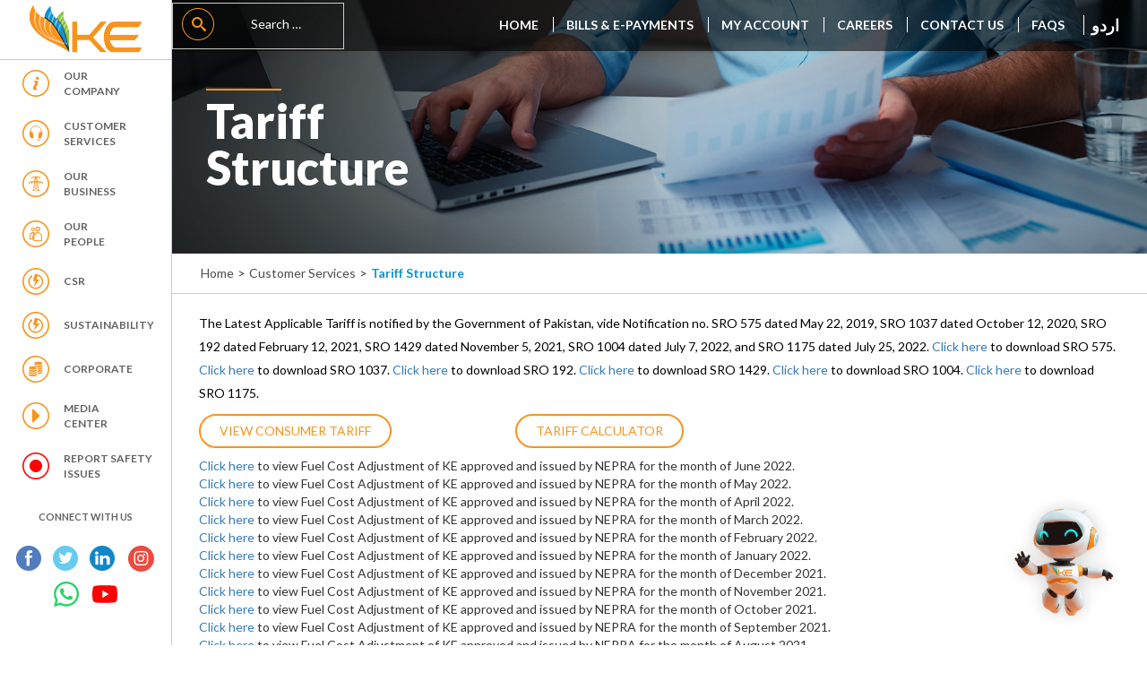

--- FILE ---
content_type: text/html; charset=UTF-8
request_url: https://keweb-dev-keweb.azurewebsites.net/customer-services/tariff-structure/
body_size: 23331
content:
<!DOCTYPE html>
<!--[if IE 7]>
<html class="ie ie7" lang="en-US">
<![endif]-->
<!--[if IE 8]>
<html class="ie ie8" lang="en-US">
<![endif]-->
<!--[if !(IE 7) & !(IE 8)]><!-->
<html lang="en-US">
<!--<![endif]-->
<head>
  <meta charset="utf-8">
  <meta name="viewport" content="width=device-width, initial-scale=1.0, maximum-scale=1.0, user-scalable=no">
  <meta http-equiv="X-UA-Compatible" content="IE=edge">
  <meta name="description" content="KElectric">
  <meta name="" content="">
  <!--<meta http-equiv="X-Frame-Options" content="sameorigin">-->
  <title> Tariff Structure | K-Electric </title><link rel="stylesheet" href="https://fonts.googleapis.com/css?family=Lato%3A400%2C900italic%2C700italic%2C400italic%2C300italic%2C700%2C900%2C100italic%2C300%2C100%7CSource%20Sans%20Pro%3A300%2C400%2C700%2C300italic%2C400italic%2C700italic%7CBitter%3A400%2C700&#038;subset=latin%2Clatin-ext&#038;display=swap" />
  <link rel="icon" href="https://keweb-dev-keweb.azurewebsites.net/assets/themes/KE/images/favicon.png" type="image">
  <link data-minify="1" rel="stylesheet" href="https://keweb-dev-keweb.azurewebsites.net/assets/cache/min/1/assets/themes/KE/css/bootstrap.min-0b836f9f54d8976b6286742e545c06c7.css" rel="stylesheet" type="text/css" />
  <link data-minify="1" rel="stylesheet" href="https://keweb-dev-keweb.azurewebsites.net/assets/cache/min/1/assets/themes/KE/css/main-853cadddf3bd8fd50eb8ec74526f11c3.css" rel="stylesheet" type="text/css">
  <link data-minify="1" rel="stylesheet" href="https://keweb-dev-keweb.azurewebsites.net/assets/cache/min/1/assets/themes/KE/css/owl.carousel-a1f6480b47d8fec65632275c5698f2ae.css" rel="stylesheet" type="text/css" />
  <link data-minify="1" rel="stylesheet" href="https://keweb-dev-keweb.azurewebsites.net/assets/cache/min/1/assets/themes/KE/css/owl.theme-9ec3b7a0ceb7d9d9789d073d3de99d87.css" rel="stylesheet" type="text/css" />
  <link rel="stylesheet" href="https://keweb-dev-keweb.azurewebsites.net/assets/themes/KE/inc/fancybox/jquery.fancybox.min.css" rel="stylesheet" type="text/css" />
  <link data-minify="1" rel="stylesheet" href="https://keweb-dev-keweb.azurewebsites.net/assets/cache/min/1/assets/themes/KE/css/animate-08801e4d432fdd4c3c5fb3837c836027.css" rel="stylesheet" type="text/css" />
  <link data-minify="1" rel="stylesheet" href="https://keweb-dev-keweb.azurewebsites.net/assets/cache/min/1/assets/themes/KE/css/jscrollpane-79fa13c202a6847b502cab234c001eb3.css" rel="stylesheet" type="text/css" />
  <link data-minify="1" rel="stylesheet" type="text/css" href="https://keweb-dev-keweb.azurewebsites.net/assets/cache/min/1/assets/themes/KE/css/custom2-a8728b7698a7d3a5a994f59c6baf8403.css"/>
  <!-- Global site tag (gtag.js) - Google Ads: 623289943 -->
  <script data-rocketlazyloadscript='https://www.googletagmanager.com/gtag/js?id=AW-623289943' async ></script>
  <script data-rocketlazyloadscript='[data-uri]' ></script>

      
  
  <link data-minify="1" rel="stylesheet" href="https://keweb-dev-keweb.azurewebsites.net/assets/cache/min/1/font-awesome/4.6.1/css/font-awesome.min-88fa51c7e18fa98dd20e91cfd2a60780.css">
    <script data-minify="1" src="https://keweb-dev-keweb.azurewebsites.net/assets/cache/min/1/ajax/libs/jquery/1.11.1/jquery.min-ce3a56b83de8dbf1c50f065ff7449c12.js"></script>
  <script type="text/javascript">
    if ( window.self !== window.top ) {
     window.top.location.href=window.location.href;
   }
   $(document).ready(function() {
     $('#MapDescription').empty();
   });
 </script>

 <!-- Facebook Pixel Code -->
 <script data-rocketlazyloadscript='[data-uri]' ></script>
  <noscript><img height="1" width="1" style="display:none"
    src="https://www.facebook.com/tr?id=419609769269010&ev=PageView&noscript=1"
    /></noscript>
    <!-- End Facebook Pixel Code -->

    
    <script data-rocketlazyloadscript='[data-uri]' ></script>

      <!--[if lt IE 9]> 
  <script src="https://keweb-dev-keweb.azurewebsites.net/assets/themes/KE/js/html5.js"></script>

  <script>
function getDocHeight(doc) {
    doc = doc || document;
    // stackoverflow.com/questions/1145850/
    var body = doc.body, html = doc.documentElement;
    var height = Math.max( body.scrollHeight, body.offsetHeight, 
        html.clientHeight, html.scrollHeight, html.offsetHeight );
    return height;
}

function setIframeHeight(id) {
    var ifrm = document.getElementById(id);
    var doc = ifrm.contentDocument? ifrm.contentDocument: 
        ifrm.contentWindow.document;
    ifrm.style.visibility = 'hidden';
    ifrm.style.height = "10px"; // reset to minimal height ...
    // IE opt. for bing/msn needs a bit added or scrollbar appears
    ifrm.style.height = getDocHeight( doc ) + 4 + "px";
    ifrm.style.visibility = 'visible';
}

document.getElementById('ifrm').onload = function() { // Adjust the Id accordingly
    //setIframeHeight(this.id);
    this.style.height = 0;
     this.style.height = this.contentWindow.document.body.scrollHeight + 'px';
}</script>
<![endif]-->

<!-- Google Tag Manager -->
<script data-rocketlazyloadscript='[data-uri]' ></script>
<!-- End Google Tag Manager -->


<meta name='robots' content='noindex,nofollow' />
<link rel='dns-prefetch' href='//keweb-dev-keweb.azurewebsites.net' />
<link rel='dns-prefetch' href='//fonts.googleapis.com' />
<link href='https://fonts.gstatic.com' crossorigin rel='preconnect' />
<link rel="alternate" type="application/rss+xml" title="K-Electric &raquo; Feed" href="https://keweb-dev-keweb.azurewebsites.net/feed/" />
<link rel="alternate" type="application/rss+xml" title="K-Electric &raquo; Comments Feed" href="https://keweb-dev-keweb.azurewebsites.net/comments/feed/" />
<style type="text/css">
img.wp-smiley,
img.emoji {
	display: inline !important;
	border: none !important;
	box-shadow: none !important;
	height: 1em !important;
	width: 1em !important;
	margin: 0 .07em !important;
	vertical-align: -0.1em !important;
	background: none !important;
	padding: 0 !important;
}
</style>
	<link data-minify="1" rel='stylesheet' id='wpfb-css'  href='https://keweb-dev-keweb.azurewebsites.net/assets/cache/min/1/assets/plugins/wp-filebase/wp-filebase-12c03f333b15a5f7dfd57e4ca408aedd.css' type='text/css' media='all' />
<link rel='stylesheet' id='wp-block-library-css'  href='https://keweb-dev-keweb.azurewebsites.net/wp-includes/css/dist/block-library/style.min.css?ver=5.5.5' type='text/css' media='all' />
<link data-minify="1" rel='stylesheet' id='cp_timeline-cgb-style-css-css'  href='https://keweb-dev-keweb.azurewebsites.net/assets/cache/min/1/assets/plugins/cool-timeline/includes/cool-timeline-block/dist/blocks.style.build-b98e6b0f7dc1855160614563b72ae9e9.css' type='text/css' media='all' />
<link data-minify="1" rel='stylesheet' id='wpda_wpdp_public-css'  href='https://keweb-dev-keweb.azurewebsites.net/assets/cache/min/1/assets/plugins/wp-data-access/assets/css/wpda_public-96524b6d4fc292e6f8ffdfa00fd2e060.css' type='text/css' media='all' />
<link data-minify="1" rel='stylesheet' id='pb_animate-css'  href='https://keweb-dev-keweb.azurewebsites.net/assets/cache/min/1/assets/plugins/ays-popup-box/public/css/animate-a2afd13de25b324eed97bc412399e213.css' type='text/css' media='all' />
<link data-minify="1" rel='stylesheet' id='slick-style-css'  href='https://keweb-dev-keweb.azurewebsites.net/assets/cache/min/1/assets/plugins/blog-designer-pack/assets/css/slick-e36ac4ed993120cc9f49bfb1c161b600.css' type='text/css' media='all' />
<link data-minify="1" rel='stylesheet' id='bdp-public-style-css'  href='https://keweb-dev-keweb.azurewebsites.net/assets/cache/min/1/assets/plugins/blog-designer-pack/assets/css/bdp-public-de37e68b60f04241b0b3d0042a05ed18.css' type='text/css' media='all' />
<link data-minify="1" rel='stylesheet' id='ssa-upcoming-appointments-card-style-css'  href='https://keweb-dev-keweb.azurewebsites.net/assets/cache/min/1/assets/plugins/simply-schedule-appointments/assets/css/upcoming-appointments-26b0b221c172f46a2595cf8a54e67d3f.css' type='text/css' media='all' />
<link data-minify="1" rel='stylesheet' id='ssa-styles-css'  href='https://keweb-dev-keweb.azurewebsites.net/assets/cache/min/1/assets/plugins/simply-schedule-appointments/assets/css/ssa-styles-7b149da17ab40282ceddd88ae34a1e99.css' type='text/css' media='all' />

<link data-minify="1" rel='stylesheet' id='genericons-css'  href='https://keweb-dev-keweb.azurewebsites.net/assets/cache/min/1/assets/themes/KE/genericons/genericons-c8ac1405e5cecb022db9fa5ba7a410b5.css' type='text/css' media='all' />
<link rel='stylesheet' id='twentythirteen-style-css'  href='https://keweb-dev-keweb.azurewebsites.net/assets/themes/KE/style.css?ver=2013-07-18' type='text/css' media='all' />
<!--[if lt IE 9]>
<link rel='stylesheet' id='twentythirteen-ie-css'  href='https://keweb-dev-keweb.azurewebsites.net/assets/themes/KE/css/ie.css?ver=2013-07-18' type='text/css' media='all' />
<![endif]-->
<script type='text/javascript' src='https://keweb-dev-keweb.azurewebsites.net/wp-includes/js/jquery/jquery.js?ver=1.12.4-wp' id='jquery-core-js'></script>
<script type='text/javascript' src='https://keweb-dev-keweb.azurewebsites.net/wp-includes/js/underscore.min.js?ver=1.8.3' defer onload='' id='underscore-js'></script>
<script type='text/javascript' src='https://keweb-dev-keweb.azurewebsites.net/wp-includes/js/backbone.min.js?ver=1.4.0' defer onload='' id='backbone-js'></script>
<script type='text/javascript' id='wp-api-request-js-extra'>
/* <![CDATA[ */
var wpApiSettings = {"root":"https:\/\/keweb-dev-keweb.azurewebsites.net\/wp-json\/","nonce":"486bd40f3a","versionString":"wp\/v2\/"};
/* ]]> */
</script>
<script type='text/javascript' src='https://keweb-dev-keweb.azurewebsites.net/wp-includes/js/api-request.min.js?ver=5.5.5' defer onload='' id='wp-api-request-js'></script>
<script type='text/javascript' src='https://keweb-dev-keweb.azurewebsites.net/wp-includes/js/wp-api.min.js?ver=5.5.5' defer onload='' id='wp-api-js'></script>
<script type='text/javascript' id='wpda_rest_api-js-extra'>
/* <![CDATA[ */
var wpdaApiSettings = {"path":"wpda"};
/* ]]> */
</script>
<script data-minify="1" type='text/javascript' src='https://keweb-dev-keweb.azurewebsites.net/assets/cache/min/1/assets/plugins/wp-data-access/assets/js/wpda_rest_api-e507669ff3ac5edaab4c28a142da6ddc.js' defer onload='' id='wpda_rest_api-js'></script>
<script type='text/javascript' id='ays-pb-js-extra'>
/* <![CDATA[ */
var pbLocalizeObj = {"ajax":"https:\/\/keweb-dev-keweb.azurewebsites.net\/wp-admin\/admin-ajax.php","seconds":"seconds","thisWillClose":"This will close in","icons":{"close_icon":"<svg class=\"ays_pb_material_close_icon\" xmlns=\"https:\/\/www.w3.org\/2000\/svg\" height=\"36px\" viewBox=\"0 0 24 24\" width=\"36px\" fill=\"#000000\" alt=\"Pop-up Close\"><path d=\"M0 0h24v24H0z\" fill=\"none\"\/><path d=\"M19 6.41L17.59 5 12 10.59 6.41 5 5 6.41 10.59 12 5 17.59 6.41 19 12 13.41 17.59 19 19 17.59 13.41 12z\"\/><\/svg>","close_circle_icon":"<svg class=\"ays_pb_material_close_circle_icon\" xmlns=\"https:\/\/www.w3.org\/2000\/svg\" height=\"24\" viewBox=\"0 0 24 24\" width=\"36\" alt=\"Pop-up Close\"><path d=\"M0 0h24v24H0z\" fill=\"none\"\/><path d=\"M12 2C6.47 2 2 6.47 2 12s4.47 10 10 10 10-4.47 10-10S17.53 2 12 2zm5 13.59L15.59 17 12 13.41 8.41 17 7 15.59 10.59 12 7 8.41 8.41 7 12 10.59 15.59 7 17 8.41 13.41 12 17 15.59z\"\/><\/svg>","volume_up_icon":"<svg class=\"ays_pb_fa_volume\" xmlns=\"https:\/\/www.w3.org\/2000\/svg\" height=\"24\" viewBox=\"0 0 24 24\" width=\"36\"><path d=\"M0 0h24v24H0z\" fill=\"none\"\/><path d=\"M3 9v6h4l5 5V4L7 9H3zm13.5 3c0-1.77-1.02-3.29-2.5-4.03v8.05c1.48-.73 2.5-2.25 2.5-4.02zM14 3.23v2.06c2.89.86 5 3.54 5 6.71s-2.11 5.85-5 6.71v2.06c4.01-.91 7-4.49 7-8.77s-2.99-7.86-7-8.77z\"\/><\/svg>","volume_mute_icon":"<svg xmlns=\"https:\/\/www.w3.org\/2000\/svg\" height=\"24\" viewBox=\"0 0 24 24\" width=\"24\"><path d=\"M0 0h24v24H0z\" fill=\"none\"\/><path d=\"M7 9v6h4l5 5V4l-5 5H7z\"\/><\/svg>"}};
/* ]]> */
</script>
<script data-minify="1" type='text/javascript' src='https://keweb-dev-keweb.azurewebsites.net/assets/cache/min/1/assets/plugins/ays-popup-box/public/js/ays-pb-public-3d10b6ed98c65473cf8a5504b0d51d2b.js' defer onload='' id='ays-pb-js'></script>
<script data-minify="1" type='text/javascript' src='https://keweb-dev-keweb.azurewebsites.net/assets/cache/min/1/assets/plugins/wonderplugin-lightbox/engine/wonderpluginlightbox-c9d30c2c9eadcdbe271917c8e8abb7cf.js' defer onload='' id='wonderplugin-lightbox-script-js'></script>
<link rel="EditURI" type="application/rsd+xml" title="RSD" href="https://keweb-dev-keweb.azurewebsites.net/xmlrpc.php?rsd" />
<link rel="wlwmanifest" type="application/wlwmanifest+xml" href="https://keweb-dev-keweb.azurewebsites.net/wp-includes/wlwmanifest.xml" /> 
<meta name="generator" content="WordPress 5.5.5" />
<link rel="canonical" href="https://keweb-dev-keweb.azurewebsites.net/customer-services/tariff-structure/" />
<link rel='shortlink' href='https://keweb-dev-keweb.azurewebsites.net/?p=830' />
<script type="text/javascript">
          var appInsights=window.appInsights||function(a){
                function b(a){c[a]=function(){var b=arguments;c.queue.push(function(){c[a].apply(c,b)})}}var c={config:a},d=document,e=window;setTimeout(function(){var b=d.createElement("script");b.src=a.url||"https://az416426.vo.msecnd.net/scripts/a/ai.0.js",d.getElementsByTagName("script")[0].parentNode.appendChild(b)});try{c.cookie=d.cookie}catch(a){}c.queue=[];for(var f=["Event","Exception","Metric","PageView","Trace","Dependency"];f.length;)b("track"+f.pop());if(b("setAuthenticatedUserContext"),b("clearAuthenticatedUserContext"),b("startTrackEvent"),b("stopTrackEvent"),b("startTrackPage"),b("stopTrackPage"),b("flush"),!a.disableExceptionTracking){f="onerror",b("_"+f);var g=e[f];e[f]=function(a,b,d,e,h){var i=g&&g(a,b,d,e,h);return!0!==i&&c["_"+f](a,b,d,e,h),i}}return c    
            }({
                instrumentationKey:"2c7d1340-c605-4309-a864-751fce390231"
            });
            
            window.appInsights=appInsights,appInsights.queue&&0===appInsights.queue.length&&appInsights.trackPageView("Tariff Structure", window.location.origin);
        </script><style>figure {  border: 1px #cccccc solid;  padding: 4px;  margin: auto;}figcaption {  background-color: black;  color: white;  font-style: italic;  padding: 2px;  text-align: center;}</style>
		<script>
			document.documentElement.className = document.documentElement.className.replace( 'no-js', 'js' );
		</script>
				<style>
			.no-js img.lazyload { display: none; }
			figure.wp-block-image img.lazyloading { min-width: 150px; }
							.lazyload, .lazyloading { opacity: 0; }
				.lazyloaded {
					opacity: 1;
					transition: opacity 400ms;
					transition-delay: 0ms;
				}
					</style>
		<style type="text/css">.recentcomments a{display:inline !important;padding:0 !important;margin:0 !important;}</style><style id="wpforms-css-vars-root">
				:root {
					--wpforms-field-border-radius: 3px;
--wpforms-field-background-color: #ffffff;
--wpforms-field-border-color: rgba( 0, 0, 0, 0.25 );
--wpforms-field-text-color: rgba( 0, 0, 0, 0.7 );
--wpforms-label-color: rgba( 0, 0, 0, 0.85 );
--wpforms-label-sublabel-color: rgba( 0, 0, 0, 0.55 );
--wpforms-label-error-color: #d63637;
--wpforms-button-border-radius: 3px;
--wpforms-button-background-color: #066aab;
--wpforms-button-text-color: #ffffff;
--wpforms-page-break-color: #066aab;
--wpforms-field-size-input-height: 43px;
--wpforms-field-size-input-spacing: 15px;
--wpforms-field-size-font-size: 16px;
--wpforms-field-size-line-height: 19px;
--wpforms-field-size-padding-h: 14px;
--wpforms-field-size-checkbox-size: 16px;
--wpforms-field-size-sublabel-spacing: 5px;
--wpforms-field-size-icon-size: 1;
--wpforms-label-size-font-size: 16px;
--wpforms-label-size-line-height: 19px;
--wpforms-label-size-sublabel-font-size: 14px;
--wpforms-label-size-sublabel-line-height: 17px;
--wpforms-button-size-font-size: 17px;
--wpforms-button-size-height: 41px;
--wpforms-button-size-padding-h: 15px;
--wpforms-button-size-margin-top: 10px;

				}
			</style></head>
<body class="animated fadeIn" class="page-template page-template-page-templates page-template-full-width page-template-page-templatesfull-width-php page page-id-830 page-child parent-pageid-100">

  <!-- Google Tag Manager (noscript) -->
<noscript><iframe 
height="0" width="0" style="display:none;visibility:hidden" data-src="https://www.googletagmanager.com/ns.html?id=GTM-PNC784Z" class="lazyload" src="[data-uri]"></iframe></noscript>
<!-- End Google Tag Manager (noscript) -->

  <div class="se-pre-con"></div>
  <div class="alpha">
    <div id="sidebar_wrapper">
      <div class="sidebar">
        <div class="logo">

          <a href="#" class="fa fa-bars" id="toggleMainMenu"></a>

          <a href="https://keweb-dev-keweb.azurewebsites.net"> <img  alt="K-Electric Logo" data-src="https://keweb-dev-keweb.azurewebsites.net/assets/themes/KE/images/logo.png" class="lazyload" src="[data-uri]"><noscript><img src="https://keweb-dev-keweb.azurewebsites.net/assets/themes/KE/images/logo.png" alt="K-Electric Logo"></noscript> </a>  </div>

          <div class="sidebar-contain">
            <ul class="sidebar_nav">
             <li data-menuanchor="Our-Company"  class="limain "> <i class="icon-our-company" ></i><a href="https://keweb-dev-keweb.azurewebsites.net/#Our-Company">Our <br> Company</a><ul class="sub-menu-cu">
                  <li><a href="https://keweb-dev-keweb.azurewebsites.net/our-company/who-we-are/">Who we are</a></li><li><a href="https://keweb-dev-keweb.azurewebsites.net/our-company/our-vision-mission-and-values/">Our Vision, Mission &#038; Values</a></li><li><a href="https://keweb-dev-keweb.azurewebsites.net/our-company/our-leadership/">Our leadership</a></li><li><a href="https://keweb-dev-keweb.azurewebsites.net/corporate/board-of-directors/">Board of Directors</a></li><li><a href="https://keweb-dev-keweb.azurewebsites.net/our-company/governance/">Governance</a></li><li><a href="https://keweb-dev-keweb.azurewebsites.net/our-company/our-journey/">Our Journey</a></li><li><a href="https://keweb-dev-keweb.azurewebsites.net/our-company/our-achievements/">Our Achievements</a></li><li><a href="https://keweb-dev-keweb.azurewebsites.net/assets/uploads/2020/07/Privatization-Turnaround.pdf">Privatization Turnaround</a></li>
                  </ul></li><li data-menuanchor="Customer-Services"  class="limain "> <i class="icon-customer-service" ></i><a href="https://keweb-dev-keweb.azurewebsites.net/#Customer-Services">Customer <br> Services</a><ul class="sub-menu-cu">
                  <li><a href="https://keweb-dev-keweb.azurewebsites.net/customer-services/billls-and-e-payments/">Bills &#038; E-Payments</a></li><li><a href="https://keweb-dev-keweb.azurewebsites.net/customer-services/new-connections/">New Connections</a></li><li><a href="https://keweb-dev-keweb.azurewebsites.net/customer-services/billing-complaints/">Billing Complaints</a></li><li><a href="https://keweb-dev-keweb.azurewebsites.net/customer-services/e-billing/">Subscribe For E-Billing</a></li><li><a href="https://keweb-dev-keweb.azurewebsites.net/customer-services/kelive/">KE Live</a></li><li><a href="https://keweb-dev-keweb.azurewebsites.net/customer-services/customerdetails/">Update Customer Details</a></li><li><a href="https://keweb-dev-keweb.azurewebsites.net/customer-services/know-your-bill/">Know Your Bill</a></li><li><a href="https://keweb-dev-keweb.azurewebsites.net/customer-services/load-shed-schedule/">Load-shed Schedule</a></li><li><a href="https://keweb-dev-keweb.azurewebsites.net/customer-services/technical-complaints/">Technical Queries</a></li><li><a href="https://keweb-dev-keweb.azurewebsites.net/customer-services/sms-registration/">SMS Registration</a></li><li><a href="https://keweb-dev-keweb.azurewebsites.net/customer-services/bill-payment-options/">Bill Payment Options</a></li><li><a href="https://keweb-dev-keweb.azurewebsites.net/customer-services/nepra-customer-services-manual-ke/">NEPRA CSM (KE)</a></li><li><a href="https://keweb-dev-keweb.azurewebsites.net/customer-services/tariff-structure/">Tariff Structure</a></li><li><a href="https://keweb-dev-keweb.azurewebsites.net/customer-services/fcacalculator/">FCA Calculator</a></li><li><a href="https://keweb-dev-keweb.azurewebsites.net/customer-services/net-metering/">Net Metering</a></li><li><a href="https://keweb-dev-keweb.azurewebsites.net/customer-services/report-theft/">Report Theft</a></li><li><a href="https://keweb-dev-keweb.azurewebsites.net/customer-services/electrical-safety/">Electrical Safety</a></li><li><a href="https://keweb-dev-keweb.azurewebsites.net/customer-services/118-response-centre/">118 – Response Centre</a></li><li><a href="https://keweb-dev-keweb.azurewebsites.net/customer-services/faqs/">Customer Queries</a></li><li><a href="https://keweb-dev-keweb.azurewebsites.net/customer-services/ease-of-doing-business/">Ease of Doing Business</a></li><li><a href="https://keweb-dev-keweb.azurewebsites.net/customer-services/ibcs/">Customer Care Centres</a></li><li><a href="https://keweb-dev-keweb.azurewebsites.net/customer-services/digital-media-social-care/">Digital Media – Social Care</a></li><li><a href="https://keweb-dev-keweb.azurewebsites.net/customer-services/power-shutdown-notices/">Maintenance Shutdowns</a></li><li><a href="https://keweb-dev-keweb.azurewebsites.net/customer-services/8119-2/">8119 Mobile Service</a></li><li><a href="https://keweb-dev-keweb.azurewebsites.net/customer-services/feedback/">Feedback</a></li>
                  </ul></li><li data-menuanchor="Our-Business"  class="limain "> <i class="icon-our-business" ></i><a href="https://keweb-dev-keweb.azurewebsites.net/#Our-Business">Our <br>Business</a><ul class="sub-menu-cu">
                  <li><a href="https://keweb-dev-keweb.azurewebsites.net/our-business/generation/">Generation</a></li><li><a href="https://keweb-dev-keweb.azurewebsites.net/our-business/transmission/">Transmission</a></li><li><a href="https://keweb-dev-keweb.azurewebsites.net/our-business/distribution/">Distribution</a></li><li><a href="https://keweb-dev-keweb.azurewebsites.net/our-business/value-creation/">Value Creation</a></li><li><a href="https://keweb-dev-keweb.azurewebsites.net/our-business/tenders/">Tenders</a></li>
                  </ul></li><li data-menuanchor="Our-People"  class="limain "> <i class="icon-our-people" ></i><a href="https://keweb-dev-keweb.azurewebsites.net/#Our-People">Our <br> People</a><ul class="sub-menu-cu">
                  <li><a href="https://keweb-dev-keweb.azurewebsites.net/our-people/working-at-k-electric/">Working at K-Electric</a></li><li><a href="https://keweb-dev-keweb.azurewebsites.net/our-people/energy-that-moves-k-electric/">Energy that moves K-Electric</a></li><li><a href="https://keweb-dev-keweb.azurewebsites.net/our-people/your-career-at-k-electric/">Your Career at K-Electric</a></li><li><a href="https://keweb-dev-keweb.azurewebsites.net/our-people/diversity-and-inclusion/">Diversity and Inclusion</a></li><li><a href="https://keweb-dev-keweb.azurewebsites.net/our-people/people-connect/">People Connect</a></li>
                  </ul></li><li data-menuanchor="Sustainability"  class="limain pdng"> <i class="icon-sustainability pdng" ></i><a href="https://keweb-dev-keweb.azurewebsites.net/#Sustainability">CSR</a></li><li data-menuanchor="Sustainability"  class="limain pdng"> <i class="icon-sustainability pdng" ></i><a href="https://keweb-dev-keweb.azurewebsites.net/#Sustainability">Sustainability</a><ul class="sub-menu-cu">
                  <li><a href="https://keweb-dev-keweb.azurewebsites.net/sustainability/esg-sustainability-management/">ESG &#038; Sustainability Management</a></li><li><a href="https://keweb-dev-keweb.azurewebsites.net/sustainability/khiawards/">KHI AWARDS INITIATIVE</a></li><li><a href="https://keweb-dev-keweb.azurewebsites.net/sustainability/khiawardswinners/">KHI AWARDS WINNERS</a></li><li><a href="https://keweb-dev-keweb.azurewebsites.net/sustainability/sports-at-ke/">Sports at KE</a></li><li><a href="https://keweb-dev-keweb.azurewebsites.net/sustainability/energy-conservation/">Energy Conservation</a></li><li><a href="https://keweb-dev-keweb.azurewebsites.net/sustainability/hseq/">HSEQ</a></li><li><a href="https://keweb-dev-keweb.azurewebsites.net/sustainability/stakeholder-engagement/">Stakeholder Engagement</a></li><li><a href="https://keweb-dev-keweb.azurewebsites.net/sustainability/thought-leadership/">Thought Leadership</a></li><li><a href="https://keweb-dev-keweb.azurewebsites.net/sustainability/sustainability-report/">Sustainability Report</a></li>
                  </ul></li><li data-menuanchor="Corporate"  class="limain pdng"> <i class="icon-investor-relation pdng" ></i><a href="https://keweb-dev-keweb.azurewebsites.net/#Corporate">Corporate</a><ul class="sub-menu-cu">
                  <li><a href="https://keweb-dev-keweb.azurewebsites.net/corporate/company-profile/">Company Profile</a></li><li><a href="https://keweb-dev-keweb.azurewebsites.net/corporate/governance/">Governance</a></li><li><a href="https://keweb-dev-keweb.azurewebsites.net/corporate/investor-relations/">Investor Relations</a></li><li><a href="https://keweb-dev-keweb.azurewebsites.net/corporate/investors-media/">Investors Media</a></li><li><a href="https://keweb-dev-keweb.azurewebsites.net/corporate/investor-information/">Investor Information</a></li><li><a href="https://keweb-dev-keweb.azurewebsites.net/corporate/board-of-directors/">Board of Directors</a></li><li><a href="https://keweb-dev-keweb.azurewebsites.net/corporate/financial-data/">Financial Data</a></li><li><a href="https://keweb-dev-keweb.azurewebsites.net/corporate/general-meetings/">General Meetings</a></li><li><a href="https://keweb-dev-keweb.azurewebsites.net/corporate/strategic-partners/">Strategic Partners</a></li><li><a href="https://keweb-dev-keweb.azurewebsites.net/corporate/ke-sukuk/">Sukuk</a></li><li><a href="https://keweb-dev-keweb.azurewebsites.net/corporate/commercial-papers/">Commercial Papers</a></li>
                  </ul></li><li data-menuanchor="Media-Center"  class="limain "> <i class="icon-media-center" ></i><a href="https://keweb-dev-keweb.azurewebsites.net/#Media-Center">Media<br> Center</a><ul class="sub-menu-cu">
                  <li><a href="https://keweb-dev-keweb.azurewebsites.net/category/latest-news-events/">Latest News</a></li><li><a href="https://keweb-dev-keweb.azurewebsites.net/media-center/ke-azm-external-newsletter/">Newsletter</a></li><li><a href="https://keweb-dev-keweb.azurewebsites.net/media-center/press-contacts/">Press Contacts</a></li><li><a href="https://keweb-dev-keweb.azurewebsites.net/media-center/downloads/">Downloads</a></li><li><a href="https://keweb-dev-keweb.azurewebsites.net/media-center/video-gallery/">Video Gallery</a></li>
                  </ul></li><li data-menuanchor="https://keweb-dev-keweb.azurewebsites.net/report-safety-issues/"  class="limain "> <i class="icon-report-safety-issue" ></i><a href="https://keweb-dev-keweb.azurewebsites.net/report-safety-issues/">Report Safety Issues</a></li> 
          </ul>
<!--svg icon for youtube and whatsapp-->
          <svg aria-hidden="true" style="position: absolute; width: 0; height: 0; overflow: hidden;" version="1.1" xmlns="http://www.w3.org/2000/svg" xmlns:xlink="http://www.w3.org/1999/xlink">
<defs>
<symbol id="icon-whatsapp" viewBox="0 0 32 32">
<path fill="#25d366" style="fill: var(--color1, #25d366)" d="M23.331 19.176c-0.401-0.2-2.356-1.156-2.72-1.288-0.364-0.135-0.631-0.2-0.897 0.2-0.263 0.393-1.028 1.285-1.259 1.549-0.233 0.26-0.465 0.28-0.861 0.1-0.4-0.2-1.684-0.62-3.204-1.98-1.184-1.060-1.979-2.36-2.213-2.76-0.232-0.4-0.025-0.62 0.173-0.82 0.181-0.18 0.401-0.46 0.601-0.697 0.195-0.241 0.259-0.401 0.396-0.661 0.133-0.28 0.065-0.5-0.033-0.699-0.1-0.2-0.896-2.16-1.229-2.941-0.32-0.779-0.649-0.68-0.896-0.68-0.229-0.020-0.495-0.020-0.761-0.020s-0.697 0.099-1.063 0.479c-0.364 0.4-1.393 1.36-1.393 3.3s1.427 3.82 1.625 4.1c0.199 0.26 2.807 4.26 6.8 5.98 0.952 0.4 1.693 0.64 2.272 0.839 0.952 0.303 1.82 0.26 2.507 0.161 0.765-0.121 2.356-0.961 2.688-1.901 0.34-0.94 0.34-1.72 0.24-1.9-0.099-0.18-0.36-0.28-0.76-0.46zM16.081 29h-0.021c-2.36 0-4.699-0.64-6.74-1.84l-0.48-0.285-5 1.3 1.34-4.86-0.319-0.5c-1.32-2.101-2.021-4.521-2.021-7.013 0-7.26 5.94-13.18 13.256-13.18 3.539 0 6.86 1.38 9.361 3.88 2.5 2.479 3.879 5.8 3.879 9.32-0.005 7.259-5.947 13.18-13.247 13.18zM27.36 4.599c-3.040-2.939-7.040-4.599-11.3-4.599-8.776 0-15.921 7.112-15.925 15.857 0 2.795 0.732 5.52 2.127 7.927l-2.261 8.216 8.447-2.203c2.328 1.257 4.947 1.925 7.613 1.929h0.008c8.78 0 15.928-7.115 15.932-15.861 0-4.235-1.653-8.22-4.66-11.215z"></path>
</symbol>
<symbol id="icon-youtube" viewBox="0 0 32 32">
<path fill="#f00" style="fill: var(--color1, #f00)" d="M31.327 8.273c-0.386-1.353-1.431-2.398-2.756-2.777l-0.028-0.007c-2.493-0.668-12.528-0.668-12.528-0.668s-10.009-0.013-12.528 0.668c-1.353 0.386-2.398 1.431-2.777 2.756l-0.007 0.028c-0.443 2.281-0.696 4.903-0.696 7.585 0 0.054 0 0.109 0 0.163l-0-0.008c-0 0.037-0 0.082-0 0.126 0 2.682 0.253 5.304 0.737 7.845l-0.041-0.26c0.386 1.353 1.431 2.398 2.756 2.777l0.028 0.007c2.491 0.669 12.528 0.669 12.528 0.669s10.008 0 12.528-0.669c1.353-0.386 2.398-1.431 2.777-2.756l0.007-0.028c0.425-2.233 0.668-4.803 0.668-7.429 0-0.099-0-0.198-0.001-0.297l0 0.015c0.001-0.092 0.001-0.201 0.001-0.31 0-2.626-0.243-5.196-0.708-7.687l0.040 0.258zM12.812 20.801v-9.591l8.352 4.803z"></path>
</symbol>
<symbol id="icon-android" viewBox="0 0 32 32">
<path fill="#3ddc84" style="fill: var(--color3, #3ddc84)" d="M32 25.333h-32c0.344-3.051 1.396-5.801 2.988-8.158l-0.041 0.064c1.261-1.929 2.896-3.509 4.813-4.669l0.613-0.344-2.693-4.547c-0.062-0.101-0.099-0.223-0.099-0.353 0-0.244 0.129-0.459 0.323-0.579l0.003-0.002c0.098-0.059 0.216-0.094 0.342-0.094 0.246 0 0.461 0.133 0.576 0.331l0.002 0.003 2.773 4.667c1.849-0.76 3.995-1.201 6.244-1.201 0.074 0 0.147 0 0.221 0.001l-0.011-0c0.059-0.001 0.129-0.001 0.198-0.001 2.212 0 4.32 0.441 6.243 1.241l-0.108-0.040 2.76-4.667c0.118-0.199 0.331-0.331 0.576-0.331 0.133 0 0.256 0.039 0.36 0.106l-0.003-0.002c0.191 0.123 0.316 0.334 0.316 0.574 0 0.133-0.038 0.257-0.104 0.362l0.002-0.003-2.693 4.56 0.667 0.373c1.972 1.241 3.594 2.859 4.803 4.765l0.037 0.062c1.464 2.247 2.488 4.913 2.882 7.779l0.011 0.101zM22 19.36c0 0.736 0.597 1.333 1.333 1.333v0c0.736 0 1.333-0.597 1.333-1.333v0c0-0.736-0.597-1.333-1.333-1.333v0c-0.736 0-1.333 0.597-1.333 1.333v0zM7.333 19.36c0 0.736 0.597 1.333 1.333 1.333v0c0.736 0 1.333-0.597 1.333-1.333v0c0-0.736-0.597-1.333-1.333-1.333v0c-0.736 0-1.333 0.597-1.333 1.333v0z"></path>
</symbol>
<symbol id="icon-apple" viewBox="0 0 32 32">
<path fill="#999" style="fill: var(--color2, #999)" d="M9.437 31.4c-0.631-0.421-1.191-0.937-1.659-1.533-0.511-0.617-0.984-1.267-1.419-1.939-1.021-1.493-1.82-3.127-2.373-4.848-0.667-2.003-0.991-3.92-0.991-5.796 0-2.093 0.453-3.92 1.336-5.453 0.653-1.2 1.627-2.204 2.8-2.909 1.133-0.707 2.453-1.093 3.787-1.12 0.467 0 0.973 0.067 1.507 0.2 0.387 0.107 0.853 0.28 1.427 0.493 0.733 0.28 1.133 0.453 1.267 0.493 0.427 0.16 0.787 0.227 1.067 0.227 0.213 0 0.52-0.067 0.86-0.173 0.193-0.067 0.56-0.187 1.080-0.413 0.515-0.187 0.923-0.347 1.247-0.467 0.493-0.147 0.971-0.28 1.4-0.347 0.52-0.080 1.036-0.107 1.531-0.067 0.947 0.067 1.813 0.267 2.587 0.56 1.36 0.547 2.457 1.4 3.276 2.613-0.347 0.213-0.667 0.461-0.967 0.733-0.649 0.573-1.2 1.253-1.64 2.007-0.573 1.027-0.867 2.187-0.859 3.36 0.020 1.444 0.387 2.713 1.12 3.813 0.516 0.8 1.205 1.485 2.045 2.048 0.413 0.28 0.776 0.473 1.12 0.6-0.16 0.5-0.336 0.987-0.54 1.467-0.463 1.076-1.013 2.107-1.667 3.080-0.576 0.84-1.029 1.467-1.373 1.88-0.536 0.64-1.053 1.12-1.573 1.463-0.573 0.38-1.247 0.581-1.936 0.581-0.467 0.020-0.933-0.040-1.379-0.169-0.387-0.127-0.768-0.269-1.141-0.431-0.391-0.179-0.795-0.331-1.207-0.453-0.507-0.133-1.027-0.197-1.552-0.196-0.533 0-1.053 0.067-1.547 0.193-0.413 0.117-0.813 0.261-1.209 0.433-0.56 0.233-0.927 0.387-1.14 0.453-0.432 0.128-0.875 0.205-1.32 0.233-0.693 0-1.339-0.2-1.964-0.617zM18.576 6.787c-0.907 0.453-1.768 0.645-2.631 0.581-0.133-0.861 0-1.747 0.36-2.716 0.32-0.827 0.747-1.573 1.333-2.24 0.613-0.693 1.347-1.267 2.173-1.68 0.88-0.453 1.72-0.693 2.52-0.733 0.107 0.907 0 1.8-0.333 2.76-0.304 0.853-0.757 1.64-1.333 2.347-0.58 0.693-1.3 1.267-2.089 1.681z"></path>
</symbol>
<symbol id="icon-youtube1" viewBox="0 0 32 32">
<path d="M31.681 9.6c0 0-0.313-2.206-1.275-3.175-1.219-1.275-2.581-1.281-3.206-1.356-4.475-0.325-11.194-0.325-11.194-0.325h-0.012c0 0-6.719 0-11.194 0.325-0.625 0.075-1.987 0.081-3.206 1.356-0.963 0.969-1.269 3.175-1.269 3.175s-0.319 2.588-0.319 5.181v2.425c0 2.587 0.319 5.181 0.319 5.181s0.313 2.206 1.269 3.175c1.219 1.275 2.819 1.231 3.531 1.369 2.563 0.244 10.881 0.319 10.881 0.319s6.725-0.012 11.2-0.331c0.625-0.075 1.988-0.081 3.206-1.356 0.962-0.969 1.275-3.175 1.275-3.175s0.319-2.587 0.319-5.181v-2.425c-0.006-2.588-0.325-5.181-0.325-5.181zM12.694 20.15v-8.994l8.644 4.513-8.644 4.481z"></path>
</symbol>
<symbol id="icon-appleinc" viewBox="0 0 32 32">
<path d="M24.734 17.003c-0.040-4.053 3.305-5.996 3.454-6.093-1.88-2.751-4.808-3.127-5.851-3.171-2.492-0.252-4.862 1.467-6.127 1.467-1.261 0-3.213-1.43-5.28-1.392-2.716 0.040-5.221 1.579-6.619 4.012-2.822 4.897-0.723 12.151 2.028 16.123 1.344 1.944 2.947 4.127 5.051 4.049 2.026-0.081 2.793-1.311 5.242-1.311s3.138 1.311 5.283 1.271c2.18-0.041 3.562-1.981 4.897-3.931 1.543-2.255 2.179-4.439 2.216-4.551-0.048-0.022-4.252-1.632-4.294-6.473zM20.705 5.11c1.117-1.355 1.871-3.235 1.665-5.11-1.609 0.066-3.559 1.072-4.713 2.423-1.036 1.199-1.942 3.113-1.699 4.951 1.796 0.14 3.629-0.913 4.747-2.264z"></path>
</symbol>
</defs>
</svg>

<!--svg icon for youtube and whatsapp-->
          <div class="social-icons">
            <p> Connect with Us </p>
            <ul>
              <li> <a href="https://www.facebook.com/kelectricpk" target="_blank"><span class="icon-fb1"><span class="path1"></span><span class="path2"></span></span></a> </li>
              <li> <a href="https://twitter.com/messages/compose?recipient_id=539038993" target="_blank"><span class="icon-tw1"><span class="path1"></span><span class="path2"></span></span></a></li>
              <li> <a href="https://www.linkedin.com/company/103568" target="_blank"><span class="icon-linkedin-1"><span class="path1"></span><span class="path2"></span></span></a></li>
              <li> <a href="https://www.instagram.com/kelectricpk" target="_blank"><span class="icon-insta"><span class="path1"></span><span class="path2"></span><span class="path3"></span><span class="path4"></span></span></a></li>
            </ul>
            <ul>
              <li> <a href="https://wa.me/923480000118" target="_blank"> <svg class="icon-whatsapp" style="width:28px;height: 28px; margin-bottom: -10px;"><use xlink:href="#icon-whatsapp"></use></svg><span class="name"> </span></a></li>
              <li> <a href="https://www.youtube.com/channel/UC7uY5LI-swinr8ybowlTy2Q" target="_blank"><svg class="icon-youtube" style="width:28px;height: 28px; margin-bottom: -10px;"><use xlink:href="#icon-youtube"></use></svg></a></li>
             
            </ul>
            <!-- <form role="search" method="get" class="search-form searchform" action="https://keweb-dev-keweb.azurewebsites.net">
              <label>
               <span class="screen-reader-text">Search for:</span>
               <input type="search" class="search-field" placeholder="Search &hellip;" value="" name="s" />
             </label>
             <input type="submit" class="search-submit" value="Search" />
           </form> -->
         </div>
       </div>
     </div>
   </div>
 </div>

 <div class="header clearfix ">
  <form role="search" method="get" class="search-form searchform" action="https://keweb-dev-keweb.azurewebsites.net" style=" width: 15%;margin-left: 15%; position: absolute; margin-top: -20px; ">
              <label>
               <span class="screen-reader-text">Search for:</span>
               <input type="search" id="header_search" class="search-field" style="color: white;" placeholder="Search &hellip;" value="" name="s" />
             </label>
             <input type="submit"  class="search-submit" value="Search" style="color: white;" />
           </form>  
   <!--navigation -->
   <nav class="navbar navbar-default">
    <!-- brand and toggle get grouped for better mobile display -->
    <div class="navbar-header">
      <button type="button" class="navbar-toggle collapsed" data-toggle="collapse" data-target="#bs-example-navbar-collapse-1" aria-expanded="false"> 
        <span class="sr-only">Toggle navigation</span> 
        <span class="icon-bar"></span> <span class="icon-bar"></span> 
        <span class="icon-bar"></span> 
      </button>
    </div>

    <!-- Collect the nav links, forms, and other content for toggling -->
    <div class="collapse navbar-collapse" id="bs-example-navbar-collapse-1" >

      <!-- <div class="msearch hidden-lg hidden-md"><form role="search" method="get" class="search-form" action="https://keweb-dev-keweb.azurewebsites.net/">
				<label>
					<span class="screen-reader-text">Search for:</span>
					<input type="search" class="search-field" placeholder="Search &hellip;" value="" name="s" />
				</label>
				<input type="submit" class="search-submit" value="Search" />
			</form></div> -->
      <div class="menu-sidebar_menu-container"><ul id="menu-sidebar_menu" class="nav-menu nav navbar-nav"><li id="menu-item-22" class="menu-item menu-item-type-post_type menu-item-object-page menu-item-home menu-item-22"><a href="https://keweb-dev-keweb.azurewebsites.net/">Home</a></li>
<li id="menu-item-7801" class="menu-item menu-item-type-post_type menu-item-object-page menu-item-7801"><a href="https://keweb-dev-keweb.azurewebsites.net/customer-services/billls-and-e-payments/">Bills &amp;amp;#038; E-Payments</a></li>
<li id="menu-item-6094" class="menu-item menu-item-type-custom menu-item-object-custom menu-item-6094"><a href="https://live.ke.com.pk/Pages/LoginPage.aspx">My Account</a></li>
<li id="menu-item-616" class="menu-item menu-item-type-custom menu-item-object-custom menu-item-616"><a href="https://keweb-dev-keweb.azurewebsites.net/our-people/your-career-at-k-electric/">Careers</a></li>
<li id="menu-item-23" class="menu-item menu-item-type-post_type menu-item-object-page menu-item-23"><a href="https://keweb-dev-keweb.azurewebsites.net/contact-us/">Contact Us</a></li>
<li id="menu-item-8581" class="menu-item menu-item-type-post_type menu-item-object-page menu-item-8581"><a href="https://keweb-dev-keweb.azurewebsites.net/faq/">FAQs</a></li>
<li id="menu-item-2840" class="urtext-nav menu-item menu-item-type-custom menu-item-object-custom menu-item-2840"><a href="https://keweb-dev-keweb.azurewebsites.net/company-profile-urdu/">اردو</a></li>
</ul></div> 
      <form role="search" method="get" id="nav_bar_search" class="search-form searchform" action="https://keweb-dev-keweb.azurewebsites.net" style=" margin-top: -20px; display: none; background: white; ">
              <label>
               <span class="screen-reader-text">Search for:</span>
               <input type="search" class="search-field" placeholder="Search &hellip;" value="" name="s" />
             </label>
             <input type="submit" class="search-submit" value="Search" />
           </form> 
    </div>
    <!-- /.navbar-collapse -->
    <div class="form-group sfrom hidden-sm hidden-xs">
          <!-- <i class="fa fa-search" aria-hidden="true"></i> -->
            <!-- <input type="text" class="form-control" placeholder="Search">
              <a href=""><i class="fa fa-search" aria-hidden="true"></i></a>  -->
            </div>
          </nav>
        </div>
        <a class="" href="javascript:" id="return-to-top"><i class="fa fa-arrow-up" aria-hidden="true"></i></a>
        <div id="inside_page" class="insidebanner">

         <!--  <img width="1920" height="500"   alt="" data-srcset="https://keweb-dev-keweb.azurewebsites.net/assets/uploads/2016/06/tariff-structure-1.jpg 1920w, https://keweb-dev-keweb.azurewebsites.net/assets/uploads/2016/06/tariff-structure-1-300x78.jpg 300w, https://keweb-dev-keweb.azurewebsites.net/assets/uploads/2016/06/tariff-structure-1-768x200.jpg 768w, https://keweb-dev-keweb.azurewebsites.net/assets/uploads/2016/06/tariff-structure-1-1024x267.jpg 1024w"  data-src="https://keweb-dev-keweb.azurewebsites.net/assets/uploads/2016/06/tariff-structure-1.jpg" data-sizes="(max-width: 1920px) 100vw, 1920px" class="attachment-full size-full wp-post-image lazyload" src="[data-uri]" /><noscript><img width="1920" height="500"   alt="" data-srcset="https://keweb-dev-keweb.azurewebsites.net/assets/uploads/2016/06/tariff-structure-1.jpg 1920w, https://keweb-dev-keweb.azurewebsites.net/assets/uploads/2016/06/tariff-structure-1-300x78.jpg 300w, https://keweb-dev-keweb.azurewebsites.net/assets/uploads/2016/06/tariff-structure-1-768x200.jpg 768w, https://keweb-dev-keweb.azurewebsites.net/assets/uploads/2016/06/tariff-structure-1-1024x267.jpg 1024w"  data-src="https://keweb-dev-keweb.azurewebsites.net/assets/uploads/2016/06/tariff-structure-1.jpg" data-sizes="(max-width: 1920px) 100vw, 1920px" class="attachment-full size-full wp-post-image lazyload" src="[data-uri]" /><noscript><img width="1920" height="500" src="https://keweb-dev-keweb.azurewebsites.net/assets/uploads/2016/06/tariff-structure-1.jpg" class="attachment-full size-full wp-post-image" alt="" srcset="https://keweb-dev-keweb.azurewebsites.net/assets/uploads/2016/06/tariff-structure-1.jpg 1920w, https://keweb-dev-keweb.azurewebsites.net/assets/uploads/2016/06/tariff-structure-1-300x78.jpg 300w, https://keweb-dev-keweb.azurewebsites.net/assets/uploads/2016/06/tariff-structure-1-768x200.jpg 768w, https://keweb-dev-keweb.azurewebsites.net/assets/uploads/2016/06/tariff-structure-1-1024x267.jpg 1024w" sizes="(max-width: 1920px) 100vw, 1920px" /></noscript></noscript> -->

        <img width="1920" height="500"   alt="" data-srcset="https://keweb-dev-keweb.azurewebsites.net/assets/uploads/2016/06/tariff-structure-1.jpg 1920w, https://keweb-dev-keweb.azurewebsites.net/assets/uploads/2016/06/tariff-structure-1-300x78.jpg 300w, https://keweb-dev-keweb.azurewebsites.net/assets/uploads/2016/06/tariff-structure-1-768x200.jpg 768w, https://keweb-dev-keweb.azurewebsites.net/assets/uploads/2016/06/tariff-structure-1-1024x267.jpg 1024w"  data-src="https://keweb-dev-keweb.azurewebsites.net/assets/uploads/2016/06/tariff-structure-1.jpg" data-sizes="(max-width: 1920px) 100vw, 1920px" class="attachment-full size-full wp-post-image lazyload" src="[data-uri]" /><noscript><img width="1920" height="500"   alt="" data-srcset="https://keweb-dev-keweb.azurewebsites.net/assets/uploads/2016/06/tariff-structure-1.jpg 1920w, https://keweb-dev-keweb.azurewebsites.net/assets/uploads/2016/06/tariff-structure-1-300x78.jpg 300w, https://keweb-dev-keweb.azurewebsites.net/assets/uploads/2016/06/tariff-structure-1-768x200.jpg 768w, https://keweb-dev-keweb.azurewebsites.net/assets/uploads/2016/06/tariff-structure-1-1024x267.jpg 1024w"  data-src="https://keweb-dev-keweb.azurewebsites.net/assets/uploads/2016/06/tariff-structure-1.jpg" data-sizes="(max-width: 1920px) 100vw, 1920px" class="attachment-full size-full wp-post-image lazyload" src="[data-uri]" /><noscript><img width="1920" height="500" src="https://keweb-dev-keweb.azurewebsites.net/assets/uploads/2016/06/tariff-structure-1.jpg" class="attachment-full size-full wp-post-image" alt="" srcset="https://keweb-dev-keweb.azurewebsites.net/assets/uploads/2016/06/tariff-structure-1.jpg 1920w, https://keweb-dev-keweb.azurewebsites.net/assets/uploads/2016/06/tariff-structure-1-300x78.jpg 300w, https://keweb-dev-keweb.azurewebsites.net/assets/uploads/2016/06/tariff-structure-1-768x200.jpg 768w, https://keweb-dev-keweb.azurewebsites.net/assets/uploads/2016/06/tariff-structure-1-1024x267.jpg 1024w" sizes="(max-width: 1920px) 100vw, 1920px" /></noscript></noscript>

      
      <div class="container">
      <div class="title_banner triggerAnimation animated  fadeInLeft" data-animate="slideLeft"><h2>Tariff <br>Structure</h2></div>
      </div>  
                    
      
<div id="main-content" class="main-content">
	<div id="primary" class="content-area">
		<ul id="breadcrumbs" class="breadcrumbs"><li class="item-home"><a class="bread-link bread-home" href="https://keweb-dev-keweb.azurewebsites.net" title="Home">Home</a></li><li class="separator separator-home"> &gt; </li><li class="item-parent item-parent-100"><a class="bread-parent bread-parent-100" href="https://keweb-dev-keweb.azurewebsites.net/customer-services/" title="Customer Services">Customer Services</a></li><li class="separator separator-100"> &gt; </li><li class="item-current item-830"><strong title="Tariff Structure"> Tariff Structure</strong></li></ul>		<div id="content" class="site-content container-fluid" role="main">
	      	<p><span>The Latest Applicable Tariff is notified by the Government of Pakistan, vide Notification no. SRO 575 dated May 22, 2019, SRO 1037 dated October 12, 2020, SRO 192 dated February 12, 2021, SRO 1429 dated November 5, 2021, SRO 1004 dated July 7, 2022, and SRO 1175 dated July 25, 2022.  <a href="https://www.ke.com.pk/assets/uploads/2021/02/SRO-575-with-Corrigendums.pdf"> Click here</a> to download SRO 575.  <a href="https://www.ke.com.pk/assets/uploads/2020/10/SRO-1037.pdf"> Click here</a> to download SRO 1037.  <a href="https://www.ke.com.pk/assets/uploads/2021/02/SRO-192.pdf"> Click here</a> to download SRO 192. <a href="https://www.ke.com.pk/assets/uploads/2021/11/Notification-SRO-1429.pdf"> Click here</a> to download SRO 1429. <a href="https://www.ke.com.pk/assets/uploads/2022/07/SRO-1004-dated-July-7-2022.pdf"> Click here</a> to download SRO 1004. <a href="https://www.ke.com.pk/assets/uploads/2022/07/SRO-1175-July-25-2022.pdf"> Click here</a> to download SRO 1175.</span></p>
<div class="row">
<div class="col-md-4">
<a href="https://www.ke.com.pk/assets/uploads/2022/07/Consumer-Tariff-SRO-1004-and-1175-v3.pdf" target="_blank" class="buttonCareer" rel="noopener noreferrer">View Consumer Tariff</a>
</div>
<div class="col-md-4">
<a href="#tariff_calculator" class="buttonCareer " rel="noopener noreferrer">Tariff Calculator</a>
</div>
<p><span>
	</div>
<p></p>
<p>	<a href="https://www.ke.com.pk/assets/uploads/2022/08/FCA-Decision-June-2022.pdf">Click here</a> to view Fuel Cost Adjustment of KE approved and issued by NEPRA for the month of June 2022.<br />
	<a href="https://www.ke.com.pk/assets/uploads/2022/07/FCA-May-2022.pdf">Click here</a> to view Fuel Cost Adjustment of KE approved and issued by NEPRA for the month of May 2022.<br />
	<a href="https://www.ke.com.pk/assets/uploads/2022/06/FCA-Decision-Apr-2022.pdf">Click here</a> to view Fuel Cost Adjustment of KE approved and issued by NEPRA for the month of April 2022.<br />
	<a href="https://www.ke.com.pk/assets/uploads/2022/05/FCA-Decision-KE-March-2022.pdf">Click here</a> to view Fuel Cost Adjustment of KE approved and issued by NEPRA for the month of March 2022.<br />
	<a href="https://www.ke.com.pk/assets/uploads/2022/05/TRF-362-FCA-K-Electric-Feb-2022-06-05-2022.pdf">Click here</a> to view Fuel Cost Adjustment of KE approved and issued by NEPRA for the month of February 2022.<br />
	<a href="https://www.ke.com.pk/assets/uploads/2022/03/KE-FCA-January-2022-Decision.pdf">Click here</a> to view Fuel Cost Adjustment of KE approved and issued by NEPRA for the month of January 2022.<br />
	<a href="https://www.ke.com.pk/assets/uploads/2022/02/TRF-362-K-Electric-FCA-Dec-2021-16-02-2022-2357-61.pdf">Click here</a> to view Fuel Cost Adjustment of KE approved and issued by NEPRA for the month of December 2021.<br />
	<a href="https://www.ke.com.pk/assets/uploads/2022/01/TRF-362-KE-FCA-19-01-2022-10810.pdf">Click here</a> to view Fuel Cost Adjustment of KE approved and issued by NEPRA for the month of November 2021.<br />
	<a href="https://www.ke.com.pk/assets/uploads/2022/01/TRF-362-K-electric-FCA-Oct-2021-04-01-2021-36-40-.pdf">Click here</a> to view Fuel Cost Adjustment of KE approved and issued by NEPRA for the month of October 2021.<br />
	<a href="https://www.ke.com.pk/assets/uploads/2021/12/TRF-362-FCA-Sept-2021-K-Electric-06-12-2021-42395-99.pdf">Click here</a> to view Fuel Cost Adjustment of KE approved and issued by NEPRA for the month of September 2021.<br />
	<a href="https://www.ke.com.pk/assets/uploads/2021/10/TRF-362-KE-FCA-Aug-2021-27-10-2021-39785-89.pdf">Click here</a> to view Fuel Cost Adjustment of KE approved and issued by NEPRA for the month of August 2021.<br />
	<a href="https://www.ke.com.pk/assets/uploads/2021/10/TRF-362-KE-FCA-Jul-2021-25-10-2021-39736-40.pdf">Click here</a> to view Fuel Cost Adjustment of KE approved and issued by NEPRA for the month of July 2021.<br />
	<a href="https://www.ke.com.pk/assets/uploads/2021/08/TRF-362-K-electric-FCA-Jan-Jun-2021-06-08-2021-33605-09.pdf">Click here</a> to view Fuel Cost Adjustment of KE approved and issued by NEPRA for the period January 2021 till June 2021. </p>
<p>	You can learn more about the <a href="https://www.ke.com.pk/fcacalculator/">FCA Calculation</a> and how it will be applied by going through our <a href="https://www.ke.com.pk/customer-services/faqs/#FCA">Frequently Asked Questions (FAQs)</a>.</span></p>
<p>	<span>For any further clarity or queries, customers can refer to <a href="https://www.ke.com.pk/customer-services/faqs/#TQ">Tariff Queries section under FAQs page</a> on KE website or approach KE via its call-center 118, through KE’s Facebook and Twitter social media platforms or visit any of KE’s 30 Customer Care Centers across Karachi.<br />
	</span><br />
	&nbsp;</p>
<table class="table-responsive table-striped def-table" cellspacing="0" cellpadding="0" border="0" width="100%">
<tbody>
<tr>
<td width="10%">Electricity Duty</td>
<td width="50%">* Domestic = 1.5% /Commercial = 2% /Industrial = 1.5% /Bulk Supply=2% &amp; Agricultural = 1% of Variable Charges</td>
</tr>
<tr>
<td>General Sales Tax</td>
<td>Consumers are subject to General Sales Tax at the rates specified under the Sale Tax Act, 1990</td>
</tr>
<tr>
<td>Income Tax</td>
<td>
					Industrial, commercial and residential consumers are also subject to Income Tax under Section 235 of the Income Tax Ordinance 2001 (Ordinance) as per mechanism stated in Part-IV, Division IV of the First Schedule to the Ordinance. Residential consumers whose name appears on active taxpayers list are not subject to tax under Section 235 of the Ordinance.</p>
<p>					Details on applicable tax as per ITO are as under:</p>
<h5>1) Industrial &#038; Commercial connections:</h5>
<table class="table-responsive table-striped def-table" cellspacing="0" cellpadding="0" border="0" width="100%">
<tbody>
<tr>
<th width="30%">Gross amount of billed</th>
<th width="50%"> Tax rate</th>
</tr>
<tr>
<td>Upto Rs. 500</td>
<td>Rs. 0</td>
</tr>
<tr>
<td>exceeds Rs. 500 but does not exceed Rs. 20,000</td>
<td>10% of the amount (between 500 and 20,000)</td>
</tr>
<tr>
<td>exceeds Rs.20,000</td>
<td>
									Rs. 1,950 plus 12% of the amount exceeding Rs. 20,000 for commercial consumers</p>
<p>								Rs. 1,950 plus 5% of the amount exceeding Rs. 20,000 for industrial consumers</td>
</tr>
</tbody>
</table>
<h5>2) Residential Connections:</h5>
<table class="table-responsive table-striped def-table" cellspacing="0" cellpadding="0" border="0" width="100%">
<tbody>
<tr>
<th width="30%">Gross amount of billed</th>
<th width="50%">Tax</th>
</tr>
<tr>
<td>if the amount of monthly bill is less than Rs 25,000/</td>
<td>0%</td>
</tr>
<tr>
<td>if the amount of monthly bill is Rs,25,000/- or more</td>
<td>7.5%</td>
</tr>
</tbody>
</table>
<p>					*The advance tax shall not be collected from such <b>residential customers</b> which appears on “<b>Active taxpayers</b>” list on FBR.</p>
</td>
</tr>
<tr>
<td>TV License Fee</td>
<td>
<table class="child-tbl" cellspacing="0" cellpadding="0" border="0" width="100%">
<tbody>
<tr>
<td>Domestic</td>
<td>@ Rs. 35/= per TV Set</td>
</tr>
<tr>
<td>Commercial / Industrial</td>
<td>@ Rs. 60/= per TV Set</td>
</tr>
</tbody>
</table>
</td>
</tr>
<tr>
<td>Time of Use (ToU)</td>
<td>
<p>					<b>Peak Time</b></p>
<table class="child-tbl" cellspacing="0" cellpadding="0" border="0" width="100%">
<tbody>
<tr>
<td>April &#8211; October</td>
<td>6:30 PM to 10:30 PM</td>
</tr>
<tr>
<td>November &#8211; March</td>
<td>6:00 PM to 10:00 PM</td>
</tr>
</tbody>
</table>
<p>					<b>Off-Peak Time</b></p>
<p>				Remaining 20 Hours</td>
</tr>
</tbody>
</table>
<h3 class="main" style="padding-top:20px;">Pending FCA</h3>
<p>	FCA variations filed with NEPRA and pending for determination. These will  be charged to consumers in future.</p>
<table class="table-responsive table-striped def-table" cellspacing="0" cellpadding="0" border="0" width="25%">
<tbody>
<tr>
<td width="40%"><b>Consumption Month</b></td>
<td width="20%"><b>PKR/kWh</b></td>
</tr>
<tr>
<td>July-22</td>
<td>(3.476)</td>
</tr>
</tbody>
</table>
<p>	<b>Note:</b> Amounts may vary as per NEPRA&#8217;s decision and the months in which FCA will be billed to consumers will be determined by NEPRA.</p>
<p>	<a href="https://www.ke.com.pk/assets/uploads/2022/08/Terms-and-condition-1429.pdf" target="_blank" class="buttonCareer " rel="noopener noreferrer">Terms &amp; Conditions for Tariff</a></p>
<h3 class="main" style="padding-top:20px;">Pending Quarterly Variations</h3>
<p>	Quarterly Variations filed with NEPRA and pending for determination. </p>
<table class="table-responsive table-striped def-table" cellspacing="0" cellpadding="0" border="0" >
<tbody>
<tr>
<td ><b>Quarterly Variation </b></td>
<td ><b>Applicable Quarter </b></td>
<td ><b> Variation Filed </b></td>
<td ><b> Date of Filing </b></td>
</tr>
<tr>
<td >Apr 22 to Jun 22</td>
<td>Jul 22 to Sep 22</td>
<td>14.533 (Revised)<br />
				14.852</td>
<td>18 Aug 2022 (revised)<br />
				2 Aug 2022</td>
</tr>
</tbody>
</table>
<p>		<b>Note: </b>Quarterly Variations filed with NEPRA and pending for determination. Considering uniform tariff policy, the impact of these variations is expected to fall in Tariff Differential Subsidy and final decision in this regard will be taken by GoP post determination by NEPRA. </p>
<h3 class="main" style="padding-top:20px;">Quarterly Tariff Determinations – Pending notification by MoE</h3>
<table class="table-responsive table-striped def-table" id="pending_quarterly" cellspacing="0" cellpadding="0" border="0" >
<tbody>
<tr>
<td colspan="2"><b>Quarterly Variation</b></td>
<td ><b>Variation</b></td>
<td rowspan="2"><b>Reference Decision</b></td>
</tr>
<tr>
<td ><b>For the Quarter</b></td>
<td ><b>Applicable Quarter</b></td>
<td ><b>PKR / kWh</b></td>
</tr>
<tr>
<td >Jul 16 to Sep 16</td>
<td >Oct 16 to Dec 16</td>
<td >(0.16)</td>
<td rowspan="11"> NEPRA&#8217;s decision on quarterly tariff variation December 31, 2019 </td>
</tr>
<tr>
<td >Oct 16 to Dec 16</td>
<td >Jan 17 to Mar 17</td>
<td >2.73</td>
</tr>
<tr>
<td >Jan 17 to Mar 17</td>
<td >Apr 17 to Jun 17</td>
<td >(0.97)</td>
</tr>
<tr>
<td> Apr 17 to Jun 17</td>
<td >Jul 17 to Sep 17</td>
<td >(2.23)</td>
</tr>
<tr>
<td >Jul 17 to Sep 17</td>
<td >Oct 17 to Dec 17</td>
<td >0.94</td>
</tr>
<tr>
<td >Oct 17 to Dec 17</td>
<td >Jan 18 to Mar 18</td>
<td >1.02</td>
</tr>
<tr>
<td >Jan 18 to Mar 18</td>
<td >Apr 18 to Jun 18</td>
<td >2.45</td>
</tr>
<tr>
<td >Apr 18 to Jun 18</td>
<td >Jul 18 to Sep 18</td>
<td >(0.63)</td>
</tr>
<tr>
<td >Jul 18 to Sep 18</td>
<td >Oct 18 to Dec 18</td>
<td >2.38</td>
</tr>
<tr>
<td >Oct 18 to Dec 18</td>
<td >Jan 19 to Mar 19</td>
<td >3.28</td>
</tr>
<tr>
<td >Jan 19 to Mar 19</td>
<td >Apr 19 to Jun 19</td>
<td >(3.94)</td>
</tr>
<tr>
<td >Apr 19 to Jun 19</td>
<td >Jul 19 to Sep 19</td>
<td >0.78</td>
<td rowspan="5">NEPRA&#8217;s decision on quarterly tariff variation dated March 10, 2021 &#038;  March 1, 2022</td>
</tr>
<tr>
<td >Jul 19 to Sep 19</td>
<td >Oct 19 to Dec 19</td>
<td >1.97</td>
</tr>
<tr>
<td >Oct 19 to Dec 19</td>
<td >Jan 20 to Mar 20</td>
<td >(0.02)</td>
</tr>
<tr>
<td >Oct 19 to Dec 19 &#8211; Mid Term Review adjustment*</td>
<td >Jan 20 onwards</td>
<td >(0.22)</td>
</tr>
<tr>
<td >Jan 20 to Mar 20</td>
<td >Apr 20 to Jun 20</td>
<td >0.61</td>
</tr>
<tr>
<td >Apr 20 to Jun 20</td>
<td >Jul 20 to Sep 20</td>
<td >(5.65)</td>
<td rowspan="3">NEPRA&#8217;s decision on quarterly tariff variation dated March 30, 2022</td>
</tr>
<tr>
<td >Jul 20 to Sep 20</td>
<td >Oct 20 to Dec 20</td>
<td >2.27</td>
</tr>
<tr>
<td >Oct 20 to Dec 20</td>
<td >Jan 21 to Mar 21</td>
<td >3.30</td>
</tr>
<tr>
<td >Jan 21 to Mar 21</td>
<td >Apr 21 to Jun 21</td>
<td >1.33</td>
<td rowspan="4">NEPRA&#8217;s decision on quarterly tariff variation dated June 08, 2022</td>
</tr>
<tr>
<td >Apr 21 to Jun 21</td>
<td >Jul 21 to Sep 21</td>
<td >(0.95)</td>
</tr>
<tr>
<td >Jul 21 to Sep 21</td>
<td >Oct 21 to Dec 21</td>
<td >6.49</td>
</tr>
<tr>
<td >Oct 21 to Dec 21</td>
<td >Jan 22 to Mar 22</td>
<td >(0.47)</td>
</tr>
<tr>
<td >Jan 22 to Mar 22</td>
<td >Apr 22 to Jun 22</td>
<td >3.55</td>
<td>NEPRA&#8217;s decision on quarterly variation dated July 22, 2022</td>
</tr>
</tbody>
</table>
<p>		<i>*One time adjustment of (PKR 4.20/kWh) included in October to Dec 2019 SoT.</i></p>
<p>		<b>Note:</b> Quarterly Variations determined with NEPRA and pending for notification. Considering uniform tariff policy, the impact of these variations is expected to fall in Tariff Differential Subsidy and final decision in this regard will be taken by GoP post determination by NEPRA.</p>
<h3>Downloads</h3>
<p> As and when required</p>

<h3>Tariff Calculator (Residential Non- ToU Only)</h3>
<div class="row form-main">
<iframe id="tariff_calculator"  frameborder="1" style="min-height: 1280px!important;" data-src="https://keweb-dev-keweb.azurewebsites.net/tariff_calculator/calculator.php" class="lazyload" src="[data-uri]"></iframe>
</div>
<h3>KE vs XWDISCOs</h3>
<div class="dl-bar" onclick="if('undefined' == typeof event.target.href) document.getElementById('wpfb-file-link-1').click();">
   <div class="dl-title">
       <h3><a href="https://keweb-dev-keweb.azurewebsites.net/download/housing_societies_nc_case_status/Housing-socities-Data-Marketing-27-09-2021.pdf" title="Download New Connection Case Status of Housing Societies - Updated 27th Sept, 2021" download>New Connection Case Status of Housing Societies - Updated 27th Sept, 2021</a></h3>
       
   </div>
   <div class="dl-btn">
       <a href="https://keweb-dev-keweb.azurewebsites.net/download/housing_societies_nc_case_status/Housing-socities-Data-Marketing-27-09-2021.pdf" download>
        <i class="fa fa-file-pdf-o" aria-hidden="true"></i>  
           Download  
       </a>
   </div>
</div>
<div class="clearfix"></div>
<style>
			#pending_quarterly td{text-align:center;
			</style>
<div style="clear:both;"></div>
		</div><!-- #content -->
	</div><!-- #primary -->
</div><!-- #main-content -->


<!-- Custom css for bills & e-payment page only -->
   

<!-- Custom css for bills & e-payment page only -->

 </div> <!--fullpage-->
</div>

<footer id="footer-main" class="site-footer" role="contentinfo">
  <div class="cp clearfix">
    <div class="col-lg-3 col-md-3 col-sm-6 col-xs-12">
        <ul>
            <li><a href="https://keweb-dev-keweb.azurewebsites.net/privacy-policy">Privacy Policy</a></li>
            <li><a href="#">|</a></li>
            <li><a href="https://keweb-dev-keweb.azurewebsites.net/terms-conditions">Terms &amp; Conditions </a></li>
        </ul>
    </div>
    
    <div class="col-lg-9 col-md-9 col-sm-6 col-xs-12">
      <div class="cp-inner">
          <!-- <span class="cphover"> Designed &amp; Developed by <a href="http://www.csquareonline.com" target="_blank"> Creative Chaos </a></span> -->
          <span> © Copyrights 2026 K-Electric. All Rights Reserved</span> 
      </div>
  </div>

  <div class="col-lg-2 col-md-2 col-sm-6 col-xs-12 footer-logo-right hidden">
    <a href="http://jamapunji.pk" target="_blank"><img   width="183" height="40" data-src="https://www.ke.com.pk/assets/themes/KE/images/jama-punji-logo.png" class="img-responsive lazyload" src="[data-uri]"><noscript><img src="https://www.ke.com.pk/assets/themes/KE/images/jama-punji-logo.png" class="img-responsive" width="183" height="40"></noscript></a>
</div>
</div>

</footer><!-- #colophon -->
<script data-minify="1" src="https://keweb-dev-keweb.azurewebsites.net/assets/cache/min/1/assets/themes/KE/js/jquery.fullPage-60dc7629b98d1e898c4aa0374bef17b8.js"></script>
<script src="https://keweb-dev-keweb.azurewebsites.net/assets/themes/KE/js/bootstrap.min.js" type="text/javascript"></script>
<script data-minify="1" src="https://keweb-dev-keweb.azurewebsites.net/assets/cache/min/1/assets/themes/KE/js/owl.carousel-ed4551c8827b039a1c4409b8d420daea.js" type="text/javascript"></script>  
<script data-minify="1" src="https://keweb-dev-keweb.azurewebsites.net/assets/cache/min/1/assets/themes/KE/js/jquery-ui-6857a84bd0fa49c2c23a51aacc779191.js" defer="defer"></script>
<script src="https://keweb-dev-keweb.azurewebsites.net/assets/themes/KE/inc/fancybox/jquery.fancybox.min.js" defer="defer"></script>
<script data-minify="1" src="https://keweb-dev-keweb.azurewebsites.net/assets/cache/min/1/assets/themes/KE/js/custom-4576c15b6b84b2d928d71b1fe2a4bef7.js"></script>

<script async>
     
      document.addEventListener("DOMContentLoaded", function () {
        function createIconIframe() {
          const iconIframe = document.createElement("iframe");
          iconIframe.src = "https://kelectric-chatbot.convexinteractive.com/icon";
          iconIframe.style.position = "fixed";
          iconIframe.style.bottom = "20px";
          iconIframe.style.right = "20px";
          iconIframe.style.width = "150px";
          iconIframe.style.height = "150px";
          iconIframe.style.border = "none";
          iconIframe.style.zIndex = "1000001";
          document.body.appendChild(iconIframe);
          iconIframe.onload = function () {
            console.log("Icon Iframe Loaded");
          };
          iconIframe.onerror = function () {
            console.error("Error loading Icon Iframe");
          };
          // Listen for messages from the iframe
          window.addEventListener("message", function (event) {
            if (event.data === "openWidget") {
              iconIframe.style.display = "none";
              createWidgetIframe();
            }
          });
        }
        function createWidgetIframe() {
          const iframe = document.createElement("iframe");
          iframe.src = "https://kelectric-chatbot.convexinteractive.com/";
          iframe.style.border = "none";
          iframe.style.outline = "none";
          iframe.style.visibility = "hidden";
          iframe.style.resize = "none";
          iframe.style.boxShadow = "none";
          iframe.style.overflow = "hidden";
          iframe.style.background = "transparent";
          iframe.style.opacity = "0";
          iframe.style.position = "fixed";
          iframe.style.top = "auto";
          iframe.style.bottom = "calc(env(safe-area-inset-bottom, 0px))";
          iframe.style.bottom = "20px";
          iframe.style.left = "auto";
          iframe.style.height = "600px";
          iframe.style.width = "375px";
          iframe.style.minHeight = "400px";
          iframe.style.display = "none";
          iframe.style.zIndex = "1000002";
          iframe.style.pointerEvents = "auto";
          iframe.style.borderRadius = "5px";
          iframe.style.background = "transparent";
          // Ensure body exists before appending
          if (document.body) {
            document.body.appendChild(iframe);
          } else {
            console.error("document.body is not available.");
            return;
          }
          iframe.onload = function () {
            iframe.style.visibility = "visible";
            iframe.style.opacity = "1";
            iframe.style.display = "block";
            console.log("Iframe content loaded successfully.");
          };
          iframe.onerror = function () {
            console.error("Error loading iframe content.");
          };
          function adjustIframeForMobile() {
            if (window.innerWidth <= 580) {
              iframe.style.width = "90%";
              iframe.style.height = "595px";
              iframe.style.maxHeight = "unset";
              iframe.style.left = "50%";
              iframe.style.transform = "translateX(-50%)";
              iframe.style.right = "auto";
            } else {
              iframe.style.width = "375px";
              iframe.style.right = "calc(env(safe-area-inset-right, 10px))";
              iframe.style.left = "auto";
              iframe.style.left = "auto";
              iframe.style.transform = "none";
              iframe.style.right = "10px";
            }
          }
          window.addEventListener("resize", adjustIframeForMobile);
          adjustIframeForMobile();
          // Listen for close event
          window.addEventListener("message", function (event) {
            if (event.data === "closeWidget") {
              iframe.remove();
              document.querySelector(
                "iframe[src='https://kelectric-chatbot.convexinteractive.com/icon']"
              ).style.display = "block";
            }
          });
        }
        createIconIframe();
      });
   
    </script>
    
<script type='text/javascript'>

if (window.location.hash) {var hash = window.location.hash;
 var lastone = hash.toString().split('').pop();
if($.isNumeric(lastone)){
var split_value=hash.split("__");
$(split_value[0]).collapse('show');
$(hash).collapse('show');
$('html, body').animate({
        scrollTop: $("#hash").offset().top
    }, 2000);
}else{
$(hash).collapse('show');
}
       
}
</script>
<script data-rocketlazyloadscript='https://www.google.com/recaptcha/api.js'  async defer></script>
<div id="wonderpluginlightbox_options" data-skinsfoldername="skins/default/"  data-jsfolder="https://keweb-dev-keweb.azurewebsites.net/assets/plugins/wonderplugin-lightbox/engine/" data-autoslide="false" data-slideinterval="5000" data-showtimer="true" data-timerposition="bottom" data-timerheight="2" data-timercolor="#dc572e" data-timeropacity="1" data-showplaybutton="true" data-alwaysshownavarrows="true" data-bordersize="8" data-showtitleprefix="true" data-responsive="true" data-fullscreenmode="false" data-closeonoverlay="true" data-videohidecontrols="false" data-titlestyle="bottom" data-imagepercentage="75" data-enabletouchswipe="true" data-autoplay="true" data-html5player="true" data-overlaybgcolor="#000" data-overlayopacity="0.8" data-defaultvideovolume="1" data-bgcolor="#FFF" data-borderradius="0" data-thumbwidth="96" data-thumbheight="72" data-thumbtopmargin="12" data-thumbbottommargin="12" data-barheight="64" data-showtitle="true" data-titleprefix="%NUM / %TOTAL" data-titlebottomcss="color:#333; font-size:14px; font-family:Armata,sans-serif,Arial; overflow:hidden; text-align:left;" data-showdescription="true" data-descriptionbottomcss="color:#333; font-size:12px; font-family:Arial,Helvetica,sans-serif; overflow:hidden; text-align:left; margin:4px 0px 0px; padding: 0px;" data-titleinsidecss="color:#fff; font-size:16px; font-family:Arial,Helvetica,sans-serif; overflow:hidden; text-align:left;" data-descriptioninsidecss="color:#fff; font-size:12px; font-family:Arial,Helvetica,sans-serif; overflow:hidden; text-align:left; margin:4px 0px 0px; padding: 0px;" data-videobgcolor="#000" data-html5videoposter="" data-responsivebarheight="false" data-smallscreenheight="415" data-barheightonsmallheight="48" data-notkeepratioonsmallheight="false" data-wonderplugin-lightbox-options="d02009075d" data-_wp_http_referer="/wp-admin/admin.php?page=wonderplugin_lightbox_show_options" style="display:none;"></div><div class="wonderplugin-engine"><a href="http://www.wonderplugin.com/wordpress-lightbox/" title="WordPress Lightbox">WordPress Lightbox</a></div><script data-minify="1" type='text/javascript' src='https://keweb-dev-keweb.azurewebsites.net/assets/cache/min/1/assets/plugins/wp-filebase/js/common-76202f451b0de8144ce569ae86710c5f.js' defer onload='' id='wpfb-js'></script>
<script data-rocketlazyloadscript='[data-uri]' type="text/javascript"></script>
<link rel='stylesheet' id='ays-pb-min-css'  href='https://keweb-dev-keweb.azurewebsites.net/assets/plugins/ays-popup-box/public/css/ays-pb-public-min.css?ver=4.8.7' type='text/css' media='all' />
<script data-minify="1" type='text/javascript' src='https://keweb-dev-keweb.azurewebsites.net/assets/cache/min/1/assets/plugins/ke_subs/js/ke_subs-ffa288fb15a84507bbdd51662e215df2.js' defer onload='' id='ke_subs-js'></script>
<script type='text/javascript' id='rocket-browser-checker-js-after'>
"use strict";var _createClass=function(){function defineProperties(target,props){for(var i=0;i<props.length;i++){var descriptor=props[i];descriptor.enumerable=descriptor.enumerable||!1,descriptor.configurable=!0,"value"in descriptor&&(descriptor.writable=!0),Object.defineProperty(target,descriptor.key,descriptor)}}return function(Constructor,protoProps,staticProps){return protoProps&&defineProperties(Constructor.prototype,protoProps),staticProps&&defineProperties(Constructor,staticProps),Constructor}}();function _classCallCheck(instance,Constructor){if(!(instance instanceof Constructor))throw new TypeError("Cannot call a class as a function")}var RocketBrowserCompatibilityChecker=function(){function RocketBrowserCompatibilityChecker(options){_classCallCheck(this,RocketBrowserCompatibilityChecker),this.passiveSupported=!1,this._checkPassiveOption(this),this.options=!!this.passiveSupported&&options}return _createClass(RocketBrowserCompatibilityChecker,[{key:"_checkPassiveOption",value:function(self){try{var options={get passive(){return!(self.passiveSupported=!0)}};window.addEventListener("test",null,options),window.removeEventListener("test",null,options)}catch(err){self.passiveSupported=!1}}},{key:"initRequestIdleCallback",value:function(){!1 in window&&(window.requestIdleCallback=function(cb){var start=Date.now();return setTimeout(function(){cb({didTimeout:!1,timeRemaining:function(){return Math.max(0,50-(Date.now()-start))}})},1)}),!1 in window&&(window.cancelIdleCallback=function(id){return clearTimeout(id)})}},{key:"isDataSaverModeOn",value:function(){return"connection"in navigator&&!0===navigator.connection.saveData}},{key:"supportsLinkPrefetch",value:function(){var elem=document.createElement("link");return elem.relList&&elem.relList.supports&&elem.relList.supports("prefetch")&&window.IntersectionObserver&&"isIntersecting"in IntersectionObserverEntry.prototype}},{key:"isSlowConnection",value:function(){return"connection"in navigator&&"effectiveType"in navigator.connection&&("2g"===navigator.connection.effectiveType||"slow-2g"===navigator.connection.effectiveType)}}]),RocketBrowserCompatibilityChecker}();
</script>
<script type='text/javascript' id='rocket-delay-js-js-after'>
"use strict";var _createClass=function(){function i(e,t){for(var r=0;r<t.length;r++){var i=t[r];i.enumerable=i.enumerable||!1,i.configurable=!0,"value"in i&&(i.writable=!0),Object.defineProperty(e,i.key,i)}}return function(e,t,r){return t&&i(e.prototype,t),r&&i(e,r),e}}();function _classCallCheck(e,t){if(!(e instanceof t))throw new TypeError("Cannot call a class as a function")}var RocketLazyLoadScripts=function(){function r(e,t){_classCallCheck(this,r),this.attrName="data-rocketlazyloadscript",this.browser=t,this.options=this.browser.options,this.triggerEvents=e,this.userEventListener=this.triggerListener.bind(this)}return _createClass(r,[{key:"init",value:function(){this._addEventListener(this)}},{key:"reset",value:function(){this._removeEventListener(this)}},{key:"_addEventListener",value:function(t){this.triggerEvents.forEach(function(e){return window.addEventListener(e,t.userEventListener,t.options)})}},{key:"_removeEventListener",value:function(t){this.triggerEvents.forEach(function(e){return window.removeEventListener(e,t.userEventListener,t.options)})}},{key:"_loadScriptSrc",value:function(){var r=this;document.querySelectorAll("script["+this.attrName+"]").forEach(function(e){var t=e.getAttribute(r.attrName);e.setAttribute("src",t),e.removeAttribute(r.attrName)}),this.reset()}},{key:"triggerListener",value:function(){this._loadScriptSrc(),this._removeEventListener(this)}}],[{key:"run",value:function(){if(RocketBrowserCompatibilityChecker){new r(["keydown","mouseover","touchmove","touchstart"],new RocketBrowserCompatibilityChecker({passive:!0})).init()}}}]),r}();RocketLazyLoadScripts.run();
</script>
<script type='text/javascript' src='https://keweb-dev-keweb.azurewebsites.net/assets/plugins/wp-smushit/app/assets/js/smush-lazy-load.min.js?ver=3.8.7' defer onload='' id='smush-lazy-load-js'></script>
<script type='text/javascript' src='https://keweb-dev-keweb.azurewebsites.net/wp-includes/js/imagesloaded.min.js?ver=4.1.4' defer onload='' id='imagesloaded-js'></script>
<script type='text/javascript' src='https://keweb-dev-keweb.azurewebsites.net/wp-includes/js/masonry.min.js?ver=4.2.2' defer onload='' id='masonry-js'></script>
<script type='text/javascript' src='https://keweb-dev-keweb.azurewebsites.net/wp-includes/js/jquery/jquery.masonry.min.js?ver=3.1.2b' defer onload='' id='jquery-masonry-js'></script>
<script data-minify="1" type='text/javascript' src='https://keweb-dev-keweb.azurewebsites.net/assets/cache/min/1/assets/themes/KE/js/functions-aba9ba7d99361804502829006c5afcc6.js' defer onload='' id='twentythirteen-script-js'></script>

</body>
</html>
<!-- This website is like a Rocket, isn't it? Performance optimized by WP Rocket. Learn more: https://wp-rocket.me -->

--- FILE ---
content_type: text/css
request_url: https://keweb-dev-keweb.azurewebsites.net/assets/cache/min/1/assets/themes/KE/css/owl.theme-9ec3b7a0ceb7d9d9789d073d3de99d87.css
body_size: 331
content:
.owl-theme .owl-nav{margin-top:10px;text-align:center;-webkit-tap-highlight-color:transparent}.owl-theme .owl-nav .disabled{opacity:.5;cursor:default}.owl-theme .owl-nav.disabled+.owl-dots{margin-top:10px}.owl-theme .owl-dots{text-align:center;-webkit-tap-highlight-color:transparent}.owl-theme .owl-dots .owl-dot{display:inline-block;zoom:1;*display:inline}.owl-theme .owl-dots .owl-dot span{width:15px;height:15px;margin:5px 7px;background:transparent;display:block;-webkit-backface-visibility:visible;transition:opacity 200ms ease;border-radius:30px;border:1px solid #fff}.owl-theme .owl-dots .owl-dot.active span,.owl-theme .owl-dots .owl-dot:hover span{background:#f7941d}

--- FILE ---
content_type: text/css
request_url: https://keweb-dev-keweb.azurewebsites.net/assets/themes/KE/style.css?ver=2013-07-18
body_size: 543
content:
/*
Theme Name: K-Electric
Theme URI: http://www.ke.com.pk
Author: Creative Chaos Development Team
Author URI: csquareonline.com
Description: K-Electric, formerly known as Karachi Electric Supply Company Limited and commonly referred to as KE is a Pakistani vertically integrated electric corporation involved in generating, transmitting and distributing power to around 20 million inhabitants of Karachi.
Tags: KElectric, Lights, Orange, yellow, white,  light, one-column, two-columns, right-sidebar, fluid-layout, responsive-layout, custom-header, custom-menu, editor-style, featured-images, microformats, post-formats, rtl-language-support, sticky-post, translation-ready, accessibility-ready
This theme, like WordPress, is licensed under the GPL.
Use it to make something cool, have fun, and share what you've learned with others.
*/

--- FILE ---
content_type: application/javascript
request_url: https://keweb-dev-keweb.azurewebsites.net/assets/cache/min/1/assets/plugins/ke_subs/js/ke_subs-ffa288fb15a84507bbdd51662e215df2.js
body_size: 330
content:
jQuery(document).ready(function($){jQuery('#adminmenu').find('a').each(function(){if(jQuery(this).attr('href')=='edit.php?post_type=maplist'){}})});function ke_subs_ajax(){var email=jQuery(".ke_subs_email").val();console.log(email);if(email==''){jQuery('.ke_subs_msg').html("<div class='btn-danger'>Please fill email field.</div>");return!1}
jQuery('.ke_subs_msg').html("<div class='btn-default'>Please Wait...</div>");var data={'action':'ke_subs','email':email};jQuery.post(ajaxurl,data,function(response){jQuery('.ke_subs_msg').html(response)})}

--- FILE ---
content_type: application/javascript
request_url: https://keweb-dev-keweb.azurewebsites.net/assets/cache/min/1/assets/themes/KE/js/jquery.fullPage-60dc7629b98d1e898c4aa0374bef17b8.js
body_size: 11094
content:
/*!
 * fullPage 2.9.2
 * https://github.com/alvarotrigo/fullPage.js
 * @license MIT licensed
 *
 * Copyright (C) 2015 alvarotrigo.com - A project by Alvaro Trigo
 */
!function(e,n){"use strict";"function"==typeof define&&define.amd?define(["jquery"],function(t){return n(t,e,e.document,e.Math)}):"object"==typeof exports&&exports?module.exports=n(require("jquery"),e,e.document,e.Math):n(jQuery,e,e.document,e.Math)}("undefined"!=typeof window?window:this,function(e,n,t,o,i){"use strict";var a="fullpage-wrapper",r="."+a,l="fp-scrollable",s="."+l,c="fp-responsive",d="fp-notransition",f="fp-destroyed",u="fp-enabled",h="fp-viewing",p="active",v="."+p,g="fp-completely",m="."+g,w=".section",S="fp-section",y="."+S,b=y+v,x=y+":first",C=y+":last",T="fp-tableCell",k="."+T,I="fp-auto-height",L="fp-normal-scroll",E="fp-nav",A="#"+E,M="fp-tooltip",O="."+M,H="fp-show-active",R=".slide",B="fp-slide",z="."+B,D=z+v,P="fp-slides",q="."+P,F="fp-slidesContainer",V="."+F,W="fp-table",Y="fp-slidesNav",j="."+Y,N=j+" a",U="fp-controlArrow",X="."+U,K="fp-prev",Q="."+K,G=U+" "+K,J=X+Q,Z="fp-next",$="."+Z,_=U+" "+Z,ee=X+$,ne=e(n),te=e(t),oe={scrollbars:!0,mouseWheel:!0,hideScrollbars:!1,fadeScrollbars:!1,disableMouse:!0,interactiveScrollbars:!0};e.fn.fullpage=function(l){function s(n,t){n||$n(0),ot("autoScrolling",n,t);var o=e(b);l.autoScrolling&&!l.scrollBar?(rt.css({overflow:"hidden",height:"100%"}),U(Et.recordHistory,"internal"),vt.css({"-ms-touch-action":"none","touch-action":"none"}),o.length&&$n(o.position().top)):(rt.css({overflow:"visible",height:"initial"}),U(!1,"internal"),vt.css({"-ms-touch-action":"","touch-action":""}),o.length&&rt.scrollTop(o.position().top))}function U(e,n){ot("recordHistory",e,n)}function Q(e,n){ot("scrollingSpeed",e,n)}function Z(e,n){ot("fitToSection",e,n)}function $(e){l.lockAnchors=e}function ae(e){e?(Nn(),Un()):(jn(),Xn())}function re(n,t){"undefined"!=typeof t?(t=t.replace(/ /g,"").split(","),e.each(t,function(e,t){et(n,t,"m")})):n?(ae(!0),Kn()):(ae(!1),Qn())}function le(n,t){"undefined"!=typeof t?(t=t.replace(/ /g,"").split(","),e.each(t,function(e,t){et(n,t,"k")})):l.keyboardScrolling=n}function se(){var n=e(b).prev(y);n.length||!l.loopTop&&!l.continuousVertical||(n=e(y).last()),n.length&&Ue(n,null,!0)}function ce(){var n=e(b).next(y);n.length||!l.loopBottom&&!l.continuousVertical||(n=e(y).first()),n.length&&Ue(n,null,!1)}function de(e,n){Q(0,"internal"),fe(e,n),Q(Et.scrollingSpeed,"internal")}function fe(e,n){var t=Rn(e);"undefined"!=typeof n?zn(e,n):t.length>0&&Ue(t)}function ue(e){Ye("right",e)}function he(e){Ye("left",e)}function pe(n){if(!vt.hasClass(f)){mt=!0,gt=ne.height(),e(y).each(function(){var n=e(this).find(q),t=e(this).find(z);l.verticalCentered&&e(this).find(k).css("height",On(e(this))+"px"),e(this).css("height",gt+"px"),l.scrollOverflow&&(t.length?t.each(function(){An(e(this))}):An(e(this))),t.length>1&&gn(n,n.find(D))});var t=e(b),o=t.index(y);o&&de(o+1),mt=!1,e.isFunction(l.afterResize)&&n&&l.afterResize.call(vt),e.isFunction(l.afterReBuild)&&!n&&l.afterReBuild.call(vt)}}function ve(n){var t=lt.hasClass(c);n?t||(s(!1,"internal"),Z(!1,"internal"),e(A).hide(),lt.addClass(c),e.isFunction(l.afterResponsive)&&l.afterResponsive.call(vt,n)):t&&(s(Et.autoScrolling,"internal"),Z(Et.autoScrolling,"internal"),e(A).show(),lt.removeClass(c),e.isFunction(l.afterResponsive)&&l.afterResponsive.call(vt,n))}function ge(){l.css3&&(l.css3=Yn()),l.scrollBar=l.scrollBar||l.hybrid,we(),Se(),re(!0),s(l.autoScrolling,"internal");var n=e(b).find(D);n.length&&(0!==e(b).index(y)||0===e(b).index(y)&&0!==n.index())&&Zn(n),bn(),Wn(),"complete"===t.readyState&&tn(),ne.on("load",tn)}function me(){ne.on("scroll",Oe).on("hashchange",on).blur(fn).resize(yn),te.keydown(an).keyup(ln).on("click touchstart",A+" a",un).on("click touchstart",N,hn).on("click",O,rn),e(y).on("click touchstart",X,dn),l.normalScrollElements&&(te.on("mouseenter",l.normalScrollElements,function(){ae(!1)}),te.on("mouseleave",l.normalScrollElements,function(){ae(!0)}))}function we(){var n=vt.find(l.sectionSelector);l.anchors.length||(l.anchors=n.filter("[data-anchor]").map(function(){return e(this).data("anchor").toString()}).get()),l.navigationTooltips.length||(l.navigationTooltips=n.filter("[data-tooltip]").map(function(){return e(this).data("tooltip").toString()}).get())}function Se(){vt.css({height:"100%",position:"relative"}),vt.addClass(a),e("html").addClass(u),gt=ne.height(),vt.removeClass(f),Ce(),e(y).each(function(n){var t=e(this),o=t.find(z),i=o.length;be(t,n),xe(t,n),i>0?ye(t,o,i):l.verticalCentered&&Mn(t)}),l.fixedElements&&l.css3&&e(l.fixedElements).appendTo(lt),l.navigation&&ke(),Le(),l.scrollOverflow?("complete"===t.readyState&&Ie(),ne.on("load",Ie)):Me()}function ye(n,t,o){var i=100*o,a=100/o;t.wrapAll('<div class="'+F+'" />'),t.parent().wrap('<div class="'+P+'" />'),n.find(V).css("width",i+"%"),o>1&&(l.controlArrows&&Te(n),l.slidesNavigation&&Pn(n,o)),t.each(function(n){e(this).css("width",a+"%"),l.verticalCentered&&Mn(e(this))});var r=n.find(D);r.length&&(0!==e(b).index(y)||0===e(b).index(y)&&0!==r.index())?Zn(r):t.eq(0).addClass(p)}function be(n,t){t||0!==e(b).length||n.addClass(p),n.css("height",gt+"px"),l.paddingTop&&n.css("padding-top",l.paddingTop),l.paddingBottom&&n.css("padding-bottom",l.paddingBottom),"undefined"!=typeof l.sectionsColor[t]&&n.css("background-color",l.sectionsColor[t]),"undefined"!=typeof l.anchors[t]&&n.attr("data-anchor",l.anchors[t])}function xe(n,t){"undefined"!=typeof l.anchors[t]&&n.hasClass(p)&&In(l.anchors[t],t),l.menu&&l.css3&&e(l.menu).closest(r).length&&e(l.menu).appendTo(lt)}function Ce(){vt.find(l.sectionSelector).addClass(S),vt.find(l.slideSelector).addClass(B)}function Te(e){e.find(q).after('<div class="'+G+'"></div><div class="'+_+'"></div>'),"#fff"!=l.controlArrowColor&&(e.find(ee).css("border-color","transparent transparent transparent "+l.controlArrowColor),e.find(J).css("border-color","transparent "+l.controlArrowColor+" transparent transparent")),l.loopHorizontal||e.find(J).hide()}function ke(){lt.append('<div id="'+E+'"><ul></ul></div>');var n=e(A);n.addClass(function(){return l.showActiveTooltip?H+" "+l.navigationPosition:l.navigationPosition});for(var t=0;t<e(y).length;t++){var o="";l.anchors.length&&(o=l.anchors[t]);var i='<li><a href="#'+o+'"><span></span></a>',a=l.navigationTooltips[t];"undefined"!=typeof a&&""!==a&&(i+='<div class="'+M+" "+l.navigationPosition+'">'+a+"</div>"),i+="</li>",n.find("ul").append(i)}e(A).css("margin-top","-"+e(A).height()/2+"px"),e(A).find("li").eq(e(b).index(y)).find("a").addClass(p)}function Ie(){e(y).each(function(){var n=e(this).find(z);n.length?n.each(function(){An(e(this))}):An(e(this))}),Me()}function Le(){vt.find('iframe[src*="youtube.com/embed/"]').each(function(){Ee(e(this),"enablejsapi=1")})}function Ee(e,n){var t=e.attr("src");e.attr("src",t+Ae(t)+n)}function Ae(e){return/\?/.test(e)?"&":"?"}function Me(){var n=e(b);n.addClass(g),l.scrollOverflowHandler.afterRender&&l.scrollOverflowHandler.afterRender(n),Ze(n),$e(n),l.scrollOverflowHandler.afterLoad(),e.isFunction(l.afterLoad)&&l.afterLoad.call(n,n.data("anchor"),n.index(y)+1),e.isFunction(l.afterRender)&&l.afterRender.call(vt)}function Oe(){var n;if(!l.autoScrolling||l.scrollBar){var o=ne.scrollTop(),i=Re(o),a=0,r=o+ne.height()/2,s=lt.height()-ne.height()===o,c=t.querySelectorAll(y);if(s)a=c.length-1;else if(o)for(var d=0;d<c.length;++d){var f=c[d];f.offsetTop<=r&&(a=d)}else a=0;if(He(i)&&(e(b).hasClass(g)||e(b).addClass(g).siblings().removeClass(g)),n=e(c).eq(a),!n.hasClass(p)){At=!0;var u,h,v=e(b),m=v.index(y)+1,w=Ln(n),S=n.data("anchor"),x=n.index(y)+1,C=n.find(D);C.length&&(h=C.data("anchor"),u=C.index()),St&&(n.addClass(p).siblings().removeClass(p),e.isFunction(l.onLeave)&&l.onLeave.call(v,m,x,w),e.isFunction(l.afterLoad)&&l.afterLoad.call(n,S,x),en(v),Ze(n),$e(n),In(S,x-1),l.anchors.length&&(ct=S),qn(u,h,S,x)),clearTimeout(kt),kt=setTimeout(function(){At=!1},100)}l.fitToSection&&(clearTimeout(It),It=setTimeout(function(){St&&l.fitToSection&&(e(b).is(n)&&(mt=!0),Ue(e(b)),mt=!1)},l.fitToSectionDelay))}}function He(n){var t=e(b).position().top,o=t+ne.height();return"up"==n?o>=ne.scrollTop()+ne.height():t<=ne.scrollTop()}function Re(e){var n=e>Mt?"down":"up";return Mt=e,Dt=e,n}function Be(e,n){if(bt.m[e]){var t="down"===e?"bottom":"top",o="down"===e?ce:se;if(n.length>0){if(!l.scrollOverflowHandler.isScrolled(t,n))return!0;o()}else o()}}function ze(e){var n=e.originalEvent;!Pe(e.target)&&l.autoScrolling&&qe(n)&&e.preventDefault()}function De(n){var t=n.originalEvent,i=e(t.target).closest(y);if(!Pe(n.target)&&qe(t)){l.autoScrolling&&n.preventDefault();var a=l.scrollOverflowHandler.scrollable(i),r=Jn(t);Rt=r.y,Bt=r.x,i.find(q).length&&o.abs(Ht-Bt)>o.abs(Ot-Rt)?!ut&&o.abs(Ht-Bt)>ne.outerWidth()/100*l.touchSensitivity&&(Ht>Bt?bt.m.right&&ue(i):bt.m.left&&he(i)):l.autoScrolling&&St&&o.abs(Ot-Rt)>ne.height()/100*l.touchSensitivity&&(Ot>Rt?Be("down",a):Rt>Ot&&Be("up",a))}}function Pe(n,t){t=t||0;var o=e(n).parent();return t<l.normalScrollElementTouchThreshold&&o.is(l.normalScrollElements)?!0:t==l.normalScrollElementTouchThreshold?!1:Pe(o,++t)}function qe(e){return"undefined"==typeof e.pointerType||"mouse"!=e.pointerType}function Fe(e){var n=e.originalEvent;if(l.fitToSection&&rt.stop(),qe(n)){var t=Jn(n);Ot=t.y,Ht=t.x}}function Ve(e,n){for(var t=0,i=e.slice(o.max(e.length-n,1)),a=0;a<i.length;a++)t+=i[a];return o.ceil(t/n)}function We(t){var i=(new Date).getTime(),a=e(m).hasClass(L);if(l.autoScrolling&&!ft&&!a){t=t||n.event;var r=t.wheelDelta||-t.deltaY||-t.detail,s=o.max(-1,o.min(1,r)),c="undefined"!=typeof t.wheelDeltaX||"undefined"!=typeof t.deltaX,d=o.abs(t.wheelDeltaX)<o.abs(t.wheelDelta)||o.abs(t.deltaX)<o.abs(t.deltaY)||!c;yt.length>149&&yt.shift(),yt.push(o.abs(r)),l.scrollBar&&(t.preventDefault?t.preventDefault():t.returnValue=!1);var f=e(b),u=l.scrollOverflowHandler.scrollable(f),h=i-zt;if(zt=i,h>200&&(yt=[]),St){var p=Ve(yt,10),v=Ve(yt,70),g=p>=v;g&&d&&(0>s?Be("down",u):Be("up",u))}return!1}l.fitToSection&&rt.stop()}function Ye(n,t){var o="undefined"==typeof t?e(b):t,i=o.find(q),a=i.find(z).length;if(!(!i.length||ut||2>a)){var r=i.find(D),s=null;if(s="left"===n?r.prev(z):r.next(z),!s.length){if(!l.loopHorizontal)return;s="left"===n?r.siblings(":last"):r.siblings(":first")}ut=!0,gn(i,s,n)}}function je(){e(D).each(function(){Zn(e(this),"internal")})}function Ne(e){var n=e.position(),t=n.top,o=n.top>Dt,i=t-gt+e.outerHeight(),a=l.bigSectionsDestination;return e.outerHeight()>gt?(!o&&!a||"bottom"===a)&&(t=i):(o||mt&&e.is(":last-child"))&&(t=i),Dt=t,t}function Ue(n,t,o){if("undefined"!=typeof n){var i,a,r=Ne(n),s={element:n,callback:t,isMovementUp:o,dtop:r,yMovement:Ln(n),anchorLink:n.data("anchor"),sectionIndex:n.index(y),activeSlide:n.find(D),activeSection:e(b),leavingSection:e(b).index(y)+1,localIsResizing:mt};s.activeSection.is(n)&&!mt||l.scrollBar&&ne.scrollTop()===s.dtop&&!n.hasClass(I)||(s.activeSlide.length&&(i=s.activeSlide.data("anchor"),a=s.activeSlide.index()),l.autoScrolling&&l.continuousVertical&&"undefined"!=typeof s.isMovementUp&&(!s.isMovementUp&&"up"==s.yMovement||s.isMovementUp&&"down"==s.yMovement)&&(s=Qe(s)),(!e.isFunction(l.onLeave)||s.localIsResizing||l.onLeave.call(s.activeSection,s.leavingSection,s.sectionIndex+1,s.yMovement)!==!1)&&(en(s.activeSection),l.scrollOverflowHandler.beforeLeave(),n.addClass(p).siblings().removeClass(p),Ze(n),l.scrollOverflowHandler.onLeave(),St=!1,qn(a,i,s.anchorLink,s.sectionIndex),Xe(s),ct=s.anchorLink,In(s.anchorLink,s.sectionIndex)))}}function Xe(n){if(l.css3&&l.autoScrolling&&!l.scrollBar){var t="translate3d(0px, -"+o.round(n.dtop)+"px, 0px)";Hn(t,!0),l.scrollingSpeed?(clearTimeout(Ct),Ct=setTimeout(function(){Je(n)},l.scrollingSpeed)):Je(n)}else{var i=Ke(n);e(i.element).animate(i.options,l.scrollingSpeed,l.easing).promise().done(function(){l.scrollBar?setTimeout(function(){Je(n)},30):Je(n)})}}function Ke(e){var n={};return l.autoScrolling&&!l.scrollBar?(n.options={top:-e.dtop},n.element=r):(n.options={scrollTop:e.dtop},n.element="html, body"),n}function Qe(n){return n.isMovementUp?e(b).before(n.activeSection.nextAll(y)):e(b).after(n.activeSection.prevAll(y).get().reverse()),$n(e(b).position().top),je(),n.wrapAroundElements=n.activeSection,n.dtop=n.element.position().top,n.yMovement=Ln(n.element),n}function Ge(n){n.wrapAroundElements&&n.wrapAroundElements.length&&(n.isMovementUp?e(x).before(n.wrapAroundElements):e(C).after(n.wrapAroundElements),$n(e(b).position().top),je())}function Je(n){Ge(n),e.isFunction(l.afterLoad)&&!n.localIsResizing&&l.afterLoad.call(n.element,n.anchorLink,n.sectionIndex+1),l.scrollOverflowHandler.afterLoad(),n.localIsResizing||$e(n.element),n.element.addClass(g).siblings().removeClass(g),St=!0,e.isFunction(n.callback)&&n.callback.call(this)}function Ze(n){if(l.lazyLoading){var t,o=nn(n);o.find("img[data-src], source[data-src], audio[data-src], iframe[data-src]").each(function(){t=e(this),t.attr("src",t.data("src")),t.removeAttr("data-src"),t.is("source")&&t.closest("video").get(0).load()})}}function $e(n){var t=nn(n);t.find("video, audio").each(function(){var n=e(this).get(0);n.hasAttribute("data-autoplay")&&"function"==typeof n.play&&n.play()}),t.find('iframe[src*="youtube.com/embed/"]').each(function(){var n=e(this).get(0);n.hasAttribute("data-autoplay")&&_e(n),n.onload=function(){n.hasAttribute("data-autoplay")&&_e(n)}})}function _e(e){e.contentWindow.postMessage('{"event":"command","func":"playVideo","args":""}',"*")}function en(n){var t=nn(n);t.find("video, audio").each(function(){var n=e(this).get(0);n.hasAttribute("data-keepplaying")||"function"!=typeof n.pause||n.pause()}),t.find('iframe[src*="youtube.com/embed/"]').each(function(){var n=e(this).get(0);/youtube\.com\/embed\//.test(e(this).attr("src"))&&!n.hasAttribute("data-keepplaying")&&e(this).get(0).contentWindow.postMessage('{"event":"command","func":"pauseVideo","args":""}',"*")})}function nn(n){var t=n.find(D);return t.length&&(n=e(t)),n}function tn(){var e=n.location.hash.replace("#","").split("/"),t=decodeURIComponent(e[0]),o=decodeURIComponent(e[1]);t&&(l.animateAnchor?zn(t,o):de(t,o))}function on(){if(!At&&!l.lockAnchors){var e=n.location.hash.replace("#","").split("/"),t=decodeURIComponent(e[0]),o=decodeURIComponent(e[1]),i="undefined"==typeof ct,a="undefined"==typeof ct&&"undefined"==typeof o&&!ut;t.length&&(t&&t!==ct&&!i||a||!ut&&dt!=o)&&zn(t,o)}}function an(n){clearTimeout(Lt);var t=e(":focus");if(!t.is("textarea")&&!t.is("input")&&!t.is("select")&&"true"!==t.attr("contentEditable")&&""!==t.attr("contentEditable")&&l.keyboardScrolling&&l.autoScrolling){var o=n.which,i=[40,38,32,33,34];e.inArray(o,i)>-1&&n.preventDefault(),ft=n.ctrlKey,Lt=setTimeout(function(){pn(n)},150)}}function rn(){e(this).prev().trigger("click")}function ln(e){wt&&(ft=e.ctrlKey)}function sn(e){2==e.which&&(Pt=e.pageY,vt.on("mousemove",vn))}function cn(e){2==e.which&&vt.off("mousemove")}function dn(){var n=e(this).closest(y);e(this).hasClass(K)?bt.m.left&&he(n):bt.m.right&&ue(n)}function fn(){wt=!1,ft=!1}function un(n){n.preventDefault();var t=e(this).parent().index();Ue(e(y).eq(t))}function hn(n){n.preventDefault();var t=e(this).closest(y).find(q),o=t.find(z).eq(e(this).closest("li").index());gn(t,o)}function pn(n){var t=n.shiftKey;if(St||!([37,39].indexOf(n.which)<0))switch(n.which){case 38:case 33:bt.k.up&&se();break;case 32:if(t&&bt.k.up){se();break}case 40:case 34:bt.k.down&&ce();break;case 36:bt.k.up&&fe(1);break;case 35:bt.k.down&&fe(e(y).length);break;case 37:bt.k.left&&he();break;case 39:bt.k.right&&ue();break;default:return}}function vn(e){St&&(e.pageY<Pt&&bt.m.up?se():e.pageY>Pt&&bt.m.down&&ce()),Pt=e.pageY}function gn(n,t,o){var i=n.closest(y),a={slides:n,destiny:t,direction:o,destinyPos:t.position(),slideIndex:t.index(),section:i,sectionIndex:i.index(y),anchorLink:i.data("anchor"),slidesNav:i.find(j),slideAnchor:Vn(t),prevSlide:i.find(D),prevSlideIndex:i.find(D).index(),localIsResizing:mt};return a.xMovement=En(a.prevSlideIndex,a.slideIndex),a.localIsResizing||(St=!1),l.onSlideLeave&&!a.localIsResizing&&"none"!==a.xMovement&&e.isFunction(l.onSlideLeave)&&l.onSlideLeave.call(a.prevSlide,a.anchorLink,a.sectionIndex+1,a.prevSlideIndex,a.xMovement,a.slideIndex)===!1?void(ut=!1):(t.addClass(p).siblings().removeClass(p),a.localIsResizing||(en(a.prevSlide),Ze(t)),!l.loopHorizontal&&l.controlArrows&&(i.find(J).toggle(0!==a.slideIndex),i.find(ee).toggle(!t.is(":last-child"))),i.hasClass(p)&&qn(a.slideIndex,a.slideAnchor,a.anchorLink,a.sectionIndex),void wn(n,a,!0))}function mn(n){Sn(n.slidesNav,n.slideIndex),n.localIsResizing||(e.isFunction(l.afterSlideLoad)&&l.afterSlideLoad.call(n.destiny,n.anchorLink,n.sectionIndex+1,n.slideAnchor,n.slideIndex),St=!0,$e(n.destiny)),ut=!1}function wn(e,n,t){var i=n.destinyPos;if(l.css3){var a="translate3d(-"+o.round(i.left)+"px, 0px, 0px)";xn(e.find(V)).css(_n(a)),Tt=setTimeout(function(){t&&mn(n)},l.scrollingSpeed,l.easing)}else e.animate({scrollLeft:o.round(i.left)},l.scrollingSpeed,l.easing,function(){t&&mn(n)})}function Sn(e,n){e.find(v).removeClass(p),e.find("li").eq(n).find("a").addClass(p)}function yn(){if(bn(),ht){var n=e(t.activeElement);if(!n.is("textarea")&&!n.is("input")&&!n.is("select")){var i=ne.height();o.abs(i-qt)>20*o.max(qt,i)/100&&(pe(!0),qt=i)}}else clearTimeout(xt),xt=setTimeout(function(){pe(!0)},350)}function bn(){var e=l.responsive||l.responsiveWidth,n=l.responsiveHeight,t=e&&ne.outerWidth()<e,o=n&&ne.height()<n;e&&n?ve(t||o):e?ve(t):n&&ve(o)}function xn(e){var n="all "+l.scrollingSpeed+"ms "+l.easingcss3;return e.removeClass(d),e.css({"-webkit-transition":n,transition:n})}function Cn(e){return e.addClass(d)}function Tn(n,t){l.navigation&&(e(A).find(v).removeClass(p),n?e(A).find('a[href="#'+n+'"]').addClass(p):e(A).find("li").eq(t).find("a").addClass(p))}function kn(n){l.menu&&(e(l.menu).find(v).removeClass(p),e(l.menu).find('[data-menuanchor="'+n+'"]').addClass(p))}function In(e,n){kn(e),Tn(e,n)}function Ln(n){var t=e(b).index(y),o=n.index(y);return t==o?"none":t>o?"up":"down"}function En(e,n){return e==n?"none":e>n?"left":"right"}function An(e){if(!e.hasClass("fp-noscroll")){e.css("overflow","hidden");var n,t=l.scrollOverflowHandler,o=t.wrapContent(),i=e.closest(y),a=t.scrollable(e);a.length?n=t.scrollHeight(e):(n=e.get(0).scrollHeight,l.verticalCentered&&(n=e.find(k).get(0).scrollHeight));var r=gt-parseInt(i.css("padding-bottom"))-parseInt(i.css("padding-top"));n>r?a.length?t.update(e,r):(l.verticalCentered?e.find(k).wrapInner(o):e.wrapInner(o),t.create(e,r)):t.remove(e),e.css("overflow","")}}function Mn(e){e.hasClass(W)||e.addClass(W).wrapInner('<div class="'+T+'" style="height:'+On(e)+'px;" />')}function On(e){var n=gt;if(l.paddingTop||l.paddingBottom){var t=e;t.hasClass(S)||(t=e.closest(y));var o=parseInt(t.css("padding-top"))+parseInt(t.css("padding-bottom"));n=gt-o}return n}function Hn(e,n){n?xn(vt):Cn(vt),vt.css(_n(e)),setTimeout(function(){vt.removeClass(d)},10)}function Rn(n){var t=vt.find(y+'[data-anchor="'+n+'"]');return t.length||(t=e(y).eq(n-1)),t}function Bn(e,n){var t=n.find(q),o=t.find(z+'[data-anchor="'+e+'"]');return o.length||(o=t.find(z).eq(e)),o}function zn(e,n){var t=Rn(e);t.length&&("undefined"==typeof n&&(n=0),e===ct||t.hasClass(p)?Dn(t,n):Ue(t,function(){Dn(t,n)}))}function Dn(e,n){if("undefined"!=typeof n){var t=e.find(q),o=Bn(n,e);o.length&&gn(t,o)}}function Pn(e,n){e.append('<div class="'+Y+'"><ul></ul></div>');var t=e.find(j);t.addClass(l.slidesNavPosition);for(var o=0;n>o;o++)t.find("ul").append('<li><a href="#"><span></span></a></li>');t.css("margin-left","-"+t.width()/2+"px"),t.find("li").first().find("a").addClass(p)}function qn(e,n,t,o){var i="";l.anchors.length&&!l.lockAnchors&&(e?("undefined"!=typeof t&&(i=t),"undefined"==typeof n&&(n=e),dt=n,Fn(i+"/"+n)):"undefined"!=typeof e?(dt=n,Fn(t)):Fn(t)),Wn()}function Fn(e){if(l.recordHistory)location.hash=e;else if(ht||pt)n.history.replaceState(i,i,"#"+e);else{var t=n.location.href.split("#")[0];n.location.replace(t+"#"+e)}}function Vn(e){var n=e.data("anchor"),t=e.index();return"undefined"==typeof n&&(n=t),n}function Wn(){var n=e(b),t=n.find(D),o=Vn(n),i=Vn(t),a=String(o);t.length&&(a=a+"-"+i),a=a.replace("/","-").replace("#","");var r=new RegExp("\\b\\s?"+h+"-[^\\s]+\\b","g");lt[0].className=lt[0].className.replace(r,""),lt.addClass(h+"-"+a)}function Yn(){var e,o=t.createElement("p"),a={webkitTransform:"-webkit-transform",OTransform:"-o-transform",msTransform:"-ms-transform",MozTransform:"-moz-transform",transform:"transform"};t.body.insertBefore(o,null);for(var r in a)o.style[r]!==i&&(o.style[r]="translate3d(1px,1px,1px)",e=n.getComputedStyle(o).getPropertyValue(a[r]));return t.body.removeChild(o),e!==i&&e.length>0&&"none"!==e}function jn(){t.addEventListener?(t.removeEventListener("mousewheel",We,!1),t.removeEventListener("wheel",We,!1),t.removeEventListener("MozMousePixelScroll",We,!1)):t.detachEvent("onmousewheel",We)}function Nn(){var e,o="";n.addEventListener?e="addEventListener":(e="attachEvent",o="on");var a="onwheel"in t.createElement("div")?"wheel":t.onmousewheel!==i?"mousewheel":"DOMMouseScroll";"DOMMouseScroll"==a?t[e](o+"MozMousePixelScroll",We,!1):t[e](o+a,We,!1)}function Un(){vt.on("mousedown",sn).on("mouseup",cn)}function Xn(){vt.off("mousedown",sn).off("mouseup",cn)}function Kn(){if(ht||pt){var n=Gn();l.autoScrolling&&lt.off("touchmove "+n.move).on("touchmove "+n.move,ze),e(r).off("touchstart "+n.down).on("touchstart "+n.down,Fe).off("touchmove "+n.move).on("touchmove "+n.move,De)}}function Qn(){if(ht||pt){var n=Gn();e(r).off("touchstart "+n.down).off("touchmove "+n.move)}}function Gn(){var e;return e=n.PointerEvent?{down:"pointerdown",move:"pointermove"}:{down:"MSPointerDown",move:"MSPointerMove"}}function Jn(e){var n=[];return n.y="undefined"!=typeof e.pageY&&(e.pageY||e.pageX)?e.pageY:e.touches[0].pageY,n.x="undefined"!=typeof e.pageX&&(e.pageY||e.pageX)?e.pageX:e.touches[0].pageX,pt&&qe(e)&&l.scrollBar&&(n.y=e.touches[0].pageY,n.x=e.touches[0].pageX),n}function Zn(e,n){Q(0,"internal"),"undefined"!=typeof n&&(mt=!0),gn(e.closest(q),e),"undefined"!=typeof n&&(mt=!1),Q(Et.scrollingSpeed,"internal")}function $n(e){var n=o.round(e);if(l.css3&&l.autoScrolling&&!l.scrollBar){var t="translate3d(0px, -"+n+"px, 0px)";Hn(t,!1)}else l.autoScrolling&&!l.scrollBar?vt.css("top",-n):rt.scrollTop(n)}function _n(e){return{"-webkit-transform":e,"-moz-transform":e,"-ms-transform":e,transform:e}}function et(e,n,t){switch(n){case"up":bt[t].up=e;break;case"down":bt[t].down=e;break;case"left":bt[t].left=e;break;case"right":bt[t].right=e;break;case"all":"m"==t?re(e):le(e)}}function nt(n){s(!1,"internal"),re(!1),le(!1),vt.addClass(f),clearTimeout(Tt),clearTimeout(Ct),clearTimeout(xt),clearTimeout(kt),clearTimeout(It),ne.off("scroll",Oe).off("hashchange",on).off("resize",yn),te.off("click touchstart",A+" a").off("mouseenter",A+" li").off("mouseleave",A+" li").off("click touchstart",N).off("mouseover",l.normalScrollElements).off("mouseout",l.normalScrollElements),e(y).off("click touchstart",X),clearTimeout(Tt),clearTimeout(Ct),n&&tt()}function tt(){$n(0),vt.find("img[data-src], source[data-src], audio[data-src], iframe[data-src]").each(function(){e(this).attr("src",e(this).data("src")),e(this).removeAttr("data-src")}),e(A+", "+j+", "+X).remove(),e(y).css({height:"","background-color":"",padding:""}),e(z).css({width:""}),vt.css({height:"",position:"","-ms-touch-action":"","touch-action":""}),rt.css({overflow:"",height:""}),e("html").removeClass(u),lt.removeClass(c),e.each(lt.get(0).className.split(/\s+/),function(e,n){0===n.indexOf(h)&&lt.removeClass(n)}),e(y+", "+z).each(function(){l.scrollOverflowHandler.remove(e(this)),e(this).removeClass(W+" "+p)}),Cn(vt),vt.find(k+", "+V+", "+q).each(function(){e(this).replaceWith(this.childNodes)}),rt.scrollTop(0);var n=[S,B,F];e.each(n,function(n,t){e("."+t).removeClass(t)})}function ot(e,n,t){l[e]=n,"internal"!==t&&(Et[e]=n)}function it(){var n=["fadingEffect","continuousHorizontal","scrollHorizontally","interlockedSlides","resetSliders","responsiveSlides","offsetSections","dragAndMove","scrollOverflowReset"];return e("html").hasClass(u)?void at("error","Fullpage.js can only be initialized once and you are doing it multiple times!"):(l.continuousVertical&&(l.loopTop||l.loopBottom)&&(l.continuousVertical=!1,at("warn","Option `loopTop/loopBottom` is mutually exclusive with `continuousVertical`; `continuousVertical` disabled")),l.scrollBar&&l.scrollOverflow&&at("warn","Option `scrollBar` is mutually exclusive with `scrollOverflow`. Sections with scrollOverflow might not work well in Firefox"),!l.continuousVertical||!l.scrollBar&&l.autoScrolling||(l.continuousVertical=!1,at("warn","Scroll bars (`scrollBar:true` or `autoScrolling:false`) are mutually exclusive with `continuousVertical`; `continuousVertical` disabled")),e.each(n,function(e,n){l[n]&&at("warn","fullpage.js extensions require jquery.fullpage.extensions.min.js file instead of the usual jquery.fullpage.js. Requested: "+n)}),void e.each(l.anchors,function(n,t){var o=te.find("[name]").filter(function(){return e(this).attr("name")&&e(this).attr("name").toLowerCase()==t.toLowerCase()}),i=te.find("[id]").filter(function(){return e(this).attr("id")&&e(this).attr("id").toLowerCase()==t.toLowerCase()});(i.length||o.length)&&(at("error","data-anchor tags can not have the same value as any `id` element on the site (or `name` element for IE)."),i.length&&at("error",'"'+t+'" is is being used by another element `id` property'),o.length&&at("error",'"'+t+'" is is being used by another element `name` property'))}))}function at(e,n){console&&console[e]&&console[e]("fullPage: "+n)}if(e("html").hasClass(u))return void it();var rt=e("html, body"),lt=e("body"),st=e.fn.fullpage;l=e.extend({menu:!1,anchors:[],lockAnchors:!1,navigation:!1,navigationPosition:"right",navigationTooltips:[],showActiveTooltip:!1,slidesNavigation:!1,slidesNavPosition:"bottom",scrollBar:!1,hybrid:!1,css3:!0,scrollingSpeed:700,autoScrolling:!0,fitToSection:!0,fitToSectionDelay:1e3,easing:"easeInOutCubic",easingcss3:"ease",loopBottom:!1,loopTop:!1,loopHorizontal:!0,continuousVertical:!1,continuousHorizontal:!1,scrollHorizontally:!1,interlockedSlides:!1,dragAndMove:!1,offsetSections:!1,resetSliders:!1,fadingEffect:!1,normalScrollElements:null,scrollOverflow:!1,scrollOverflowReset:!1,scrollOverflowHandler:ie,scrollOverflowOptions:null,touchSensitivity:5,normalScrollElementTouchThreshold:5,bigSectionsDestination:null,keyboardScrolling:!0,animateAnchor:!0,recordHistory:!0,controlArrows:!0,controlArrowColor:"#fff",verticalCentered:!0,sectionsColor:[],paddingTop:0,paddingBottom:0,fixedElements:null,responsive:0,responsiveWidth:0,responsiveHeight:0,responsiveSlides:!1,sectionSelector:w,slideSelector:R,afterLoad:null,onLeave:null,afterRender:null,afterResize:null,afterReBuild:null,afterSlideLoad:null,onSlideLeave:null,afterResponsive:null,lazyLoading:!0},l);var ct,dt,ft,ut=!1,ht=navigator.userAgent.match(/(iPhone|iPod|iPad|Android|playbook|silk|BlackBerry|BB10|Windows Phone|Tizen|Bada|webOS|IEMobile|Opera Mini)/),pt="ontouchstart"in n||navigator.msMaxTouchPoints>0||navigator.maxTouchPoints,vt=e(this),gt=ne.height(),mt=!1,wt=!0,St=!0,yt=[],bt={};bt.m={up:!0,down:!0,left:!0,right:!0},bt.k=e.extend(!0,{},bt.m);var xt,Ct,Tt,kt,It,Lt,Et=e.extend(!0,{},l);it(),oe.click=pt,oe=e.extend(oe,l.scrollOverflowOptions),e.extend(e.easing,{easeInOutCubic:function(e,n,t,o,i){return(n/=i/2)<1?o/2*n*n*n+t:o/2*((n-=2)*n*n+2)+t}}),e(this).length&&(st.setAutoScrolling=s,st.setRecordHistory=U,st.setScrollingSpeed=Q,st.setFitToSection=Z,st.setLockAnchors=$,st.setMouseWheelScrolling=ae,st.setAllowScrolling=re,st.setKeyboardScrolling=le,st.moveSectionUp=se,st.moveSectionDown=ce,st.silentMoveTo=de,st.moveTo=fe,st.moveSlideRight=ue,st.moveSlideLeft=he,st.reBuild=pe,st.setResponsive=ve,st.destroy=nt,ge(),me());var At=!1,Mt=0,Ot=0,Ht=0,Rt=0,Bt=0,zt=(new Date).getTime(),Dt=0,Pt=0,qt=gt},"undefined"!=typeof IScroll&&(IScroll.prototype.wheelOn=function(){this.wrapper.addEventListener("wheel",this),this.wrapper.addEventListener("mousewheel",this),this.wrapper.addEventListener("DOMMouseScroll",this)},IScroll.prototype.wheelOff=function(){this.wrapper.removeEventListener("wheel",this),this.wrapper.removeEventListener("mousewheel",this),this.wrapper.removeEventListener("DOMMouseScroll",this)});var ie={refreshId:null,iScrollInstances:[],toggleWheel:function(n){var t=e(b).find(s);t.each(function(){var t=e(this).data("iscrollInstance");"undefined"!=typeof t&&t&&(n?t.wheelOn():t.wheelOff())})},onLeave:function(){ie.toggleWheel(!1)},beforeLeave:function(){ie.onLeave()},afterLoad:function(){ie.toggleWheel(!0)},create:function(n,t){var o=n.find(s);o.height(t),o.each(function(){var n=e(this),t=n.data("iscrollInstance");t&&e.each(ie.iScrollInstances,function(){e(this).destroy()}),t=new IScroll(n.get(0),oe),ie.iScrollInstances.push(t),t.wheelOff(),n.data("iscrollInstance",t)})},isScrolled:function(e,n){var t=n.data("iscrollInstance");return t?"top"===e?t.y>=0&&!n.scrollTop():"bottom"===e?0-t.y+n.scrollTop()+1+n.innerHeight()>=n[0].scrollHeight:void 0:!0},scrollable:function(e){return e.find(q).length?e.find(D).find(s):e.find(s)},scrollHeight:function(e){return e.find(s).children().first().get(0).scrollHeight},remove:function(e){var n=e.find(s);if(n.length){var t=n.data("iscrollInstance");t.destroy(),n.data("iscrollInstance",null)}e.find(s).children().first().children().first().unwrap().unwrap()},update:function(n,t){clearTimeout(ie.refreshId),ie.refreshId=setTimeout(function(){e.each(ie.iScrollInstances,function(){e(this).get(0).refresh()})},150),n.find(s).css("height",t+"px").parent().css("height",t+"px")},wrapContent:function(){return'<div class="'+l+'"><div class="fp-scroller"></div></div>'}}})

--- FILE ---
content_type: application/javascript; charset=UTF-8
request_url: https://kelectric-chatbot.convexinteractive.com/static/js/main.703d0045.js
body_size: 109875
content:
/*! For license information please see main.703d0045.js.LICENSE.txt */
(()=>{var e={7780:function(e,t,n){!function(){var t;e.exports=(t=n(4488),n(8523),n(4199),n(8211),n(2238),function(){var e=t,n=e.lib.BlockCipher,r=e.algo,a=[],o=[],i=[],l=[],s=[],u=[],c=[],f=[],d=[],p=[];!function(){for(var e=[],t=0;t<256;t++)e[t]=t<128?t<<1:t<<1^283;var n=0,r=0;for(t=0;t<256;t++){var h=r^r<<1^r<<2^r<<3^r<<4;h=h>>>8^255&h^99,a[n]=h,o[h]=n;var m=e[n],g=e[m],v=e[g],y=257*e[h]^16843008*h;i[n]=y<<24|y>>>8,l[n]=y<<16|y>>>16,s[n]=y<<8|y>>>24,u[n]=y,y=16843009*v^65537*g^257*m^16843008*n,c[h]=y<<24|y>>>8,f[h]=y<<16|y>>>16,d[h]=y<<8|y>>>24,p[h]=y,n?(n=m^e[e[e[v^m]]],r^=e[e[r]]):n=r=1}}();var h=[0,1,2,4,8,16,32,64,128,27,54],m=r.AES=n.extend({_doReset:function(){if(!this._nRounds||this._keyPriorReset!==this._key){for(var e=this._keyPriorReset=this._key,t=e.words,n=e.sigBytes/4,r=4*((this._nRounds=n+6)+1),o=this._keySchedule=[],i=0;i<r;i++)i<n?o[i]=t[i]:(u=o[i-1],i%n?n>6&&i%n==4&&(u=a[u>>>24]<<24|a[u>>>16&255]<<16|a[u>>>8&255]<<8|a[255&u]):(u=a[(u=u<<8|u>>>24)>>>24]<<24|a[u>>>16&255]<<16|a[u>>>8&255]<<8|a[255&u],u^=h[i/n|0]<<24),o[i]=o[i-n]^u);for(var l=this._invKeySchedule=[],s=0;s<r;s++){if(i=r-s,s%4)var u=o[i];else u=o[i-4];l[s]=s<4||i<=4?u:c[a[u>>>24]]^f[a[u>>>16&255]]^d[a[u>>>8&255]]^p[a[255&u]]}}},encryptBlock:function(e,t){this._doCryptBlock(e,t,this._keySchedule,i,l,s,u,a)},decryptBlock:function(e,t){var n=e[t+1];e[t+1]=e[t+3],e[t+3]=n,this._doCryptBlock(e,t,this._invKeySchedule,c,f,d,p,o),n=e[t+1],e[t+1]=e[t+3],e[t+3]=n},_doCryptBlock:function(e,t,n,r,a,o,i,l){for(var s=this._nRounds,u=e[t]^n[0],c=e[t+1]^n[1],f=e[t+2]^n[2],d=e[t+3]^n[3],p=4,h=1;h<s;h++){var m=r[u>>>24]^a[c>>>16&255]^o[f>>>8&255]^i[255&d]^n[p++],g=r[c>>>24]^a[f>>>16&255]^o[d>>>8&255]^i[255&u]^n[p++],v=r[f>>>24]^a[d>>>16&255]^o[u>>>8&255]^i[255&c]^n[p++],y=r[d>>>24]^a[u>>>16&255]^o[c>>>8&255]^i[255&f]^n[p++];u=m,c=g,f=v,d=y}m=(l[u>>>24]<<24|l[c>>>16&255]<<16|l[f>>>8&255]<<8|l[255&d])^n[p++],g=(l[c>>>24]<<24|l[f>>>16&255]<<16|l[d>>>8&255]<<8|l[255&u])^n[p++],v=(l[f>>>24]<<24|l[d>>>16&255]<<16|l[u>>>8&255]<<8|l[255&c])^n[p++],y=(l[d>>>24]<<24|l[u>>>16&255]<<16|l[c>>>8&255]<<8|l[255&f])^n[p++],e[t]=m,e[t+1]=g,e[t+2]=v,e[t+3]=y},keySize:8});e.AES=n._createHelper(m)}(),t.AES)}()},6501:function(e,t,n){!function(){var t;e.exports=(t=n(4488),n(8523),n(4199),n(8211),n(2238),function(){var e=t,n=e.lib.BlockCipher,r=e.algo;const a=16,o=[608135816,2242054355,320440878,57701188,2752067618,698298832,137296536,3964562569,1160258022,953160567,3193202383,887688300,3232508343,3380367581,1065670069,3041331479,2450970073,2306472731],i=[[3509652390,2564797868,805139163,3491422135,3101798381,1780907670,3128725573,4046225305,614570311,3012652279,134345442,2240740374,1667834072,1901547113,2757295779,4103290238,227898511,1921955416,1904987480,2182433518,2069144605,3260701109,2620446009,720527379,3318853667,677414384,3393288472,3101374703,2390351024,1614419982,1822297739,2954791486,3608508353,3174124327,2024746970,1432378464,3864339955,2857741204,1464375394,1676153920,1439316330,715854006,3033291828,289532110,2706671279,2087905683,3018724369,1668267050,732546397,1947742710,3462151702,2609353502,2950085171,1814351708,2050118529,680887927,999245976,1800124847,3300911131,1713906067,1641548236,4213287313,1216130144,1575780402,4018429277,3917837745,3693486850,3949271944,596196993,3549867205,258830323,2213823033,772490370,2760122372,1774776394,2652871518,566650946,4142492826,1728879713,2882767088,1783734482,3629395816,2517608232,2874225571,1861159788,326777828,3124490320,2130389656,2716951837,967770486,1724537150,2185432712,2364442137,1164943284,2105845187,998989502,3765401048,2244026483,1075463327,1455516326,1322494562,910128902,469688178,1117454909,936433444,3490320968,3675253459,1240580251,122909385,2157517691,634681816,4142456567,3825094682,3061402683,2540495037,79693498,3249098678,1084186820,1583128258,426386531,1761308591,1047286709,322548459,995290223,1845252383,2603652396,3431023940,2942221577,3202600964,3727903485,1712269319,422464435,3234572375,1170764815,3523960633,3117677531,1434042557,442511882,3600875718,1076654713,1738483198,4213154764,2393238008,3677496056,1014306527,4251020053,793779912,2902807211,842905082,4246964064,1395751752,1040244610,2656851899,3396308128,445077038,3742853595,3577915638,679411651,2892444358,2354009459,1767581616,3150600392,3791627101,3102740896,284835224,4246832056,1258075500,768725851,2589189241,3069724005,3532540348,1274779536,3789419226,2764799539,1660621633,3471099624,4011903706,913787905,3497959166,737222580,2514213453,2928710040,3937242737,1804850592,3499020752,2949064160,2386320175,2390070455,2415321851,4061277028,2290661394,2416832540,1336762016,1754252060,3520065937,3014181293,791618072,3188594551,3933548030,2332172193,3852520463,3043980520,413987798,3465142937,3030929376,4245938359,2093235073,3534596313,375366246,2157278981,2479649556,555357303,3870105701,2008414854,3344188149,4221384143,3956125452,2067696032,3594591187,2921233993,2428461,544322398,577241275,1471733935,610547355,4027169054,1432588573,1507829418,2025931657,3646575487,545086370,48609733,2200306550,1653985193,298326376,1316178497,3007786442,2064951626,458293330,2589141269,3591329599,3164325604,727753846,2179363840,146436021,1461446943,4069977195,705550613,3059967265,3887724982,4281599278,3313849956,1404054877,2845806497,146425753,1854211946],[1266315497,3048417604,3681880366,3289982499,290971e4,1235738493,2632868024,2414719590,3970600049,1771706367,1449415276,3266420449,422970021,1963543593,2690192192,3826793022,1062508698,1531092325,1804592342,2583117782,2714934279,4024971509,1294809318,4028980673,1289560198,2221992742,1669523910,35572830,157838143,1052438473,1016535060,1802137761,1753167236,1386275462,3080475397,2857371447,1040679964,2145300060,2390574316,1461121720,2956646967,4031777805,4028374788,33600511,2920084762,1018524850,629373528,3691585981,3515945977,2091462646,2486323059,586499841,988145025,935516892,3367335476,2599673255,2839830854,265290510,3972581182,2759138881,3795373465,1005194799,847297441,406762289,1314163512,1332590856,1866599683,4127851711,750260880,613907577,1450815602,3165620655,3734664991,3650291728,3012275730,3704569646,1427272223,778793252,1343938022,2676280711,2052605720,1946737175,3164576444,3914038668,3967478842,3682934266,1661551462,3294938066,4011595847,840292616,3712170807,616741398,312560963,711312465,1351876610,322626781,1910503582,271666773,2175563734,1594956187,70604529,3617834859,1007753275,1495573769,4069517037,2549218298,2663038764,504708206,2263041392,3941167025,2249088522,1514023603,1998579484,1312622330,694541497,2582060303,2151582166,1382467621,776784248,2618340202,3323268794,2497899128,2784771155,503983604,4076293799,907881277,423175695,432175456,1378068232,4145222326,3954048622,3938656102,3820766613,2793130115,2977904593,26017576,3274890735,3194772133,1700274565,1756076034,4006520079,3677328699,720338349,1533947780,354530856,688349552,3973924725,1637815568,332179504,3949051286,53804574,2852348879,3044236432,1282449977,3583942155,3416972820,4006381244,1617046695,2628476075,3002303598,1686838959,431878346,2686675385,1700445008,1080580658,1009431731,832498133,3223435511,2605976345,2271191193,2516031870,1648197032,4164389018,2548247927,300782431,375919233,238389289,3353747414,2531188641,2019080857,1475708069,455242339,2609103871,448939670,3451063019,1395535956,2413381860,1841049896,1491858159,885456874,4264095073,4001119347,1565136089,3898914787,1108368660,540939232,1173283510,2745871338,3681308437,4207628240,3343053890,4016749493,1699691293,1103962373,3625875870,2256883143,3830138730,1031889488,3479347698,1535977030,4236805024,3251091107,2132092099,1774941330,1199868427,1452454533,157007616,2904115357,342012276,595725824,1480756522,206960106,497939518,591360097,863170706,2375253569,3596610801,1814182875,2094937945,3421402208,1082520231,3463918190,2785509508,435703966,3908032597,1641649973,2842273706,3305899714,1510255612,2148256476,2655287854,3276092548,4258621189,236887753,3681803219,274041037,1734335097,3815195456,3317970021,1899903192,1026095262,4050517792,356393447,2410691914,3873677099,3682840055],[3913112168,2491498743,4132185628,2489919796,1091903735,1979897079,3170134830,3567386728,3557303409,857797738,1136121015,1342202287,507115054,2535736646,337727348,3213592640,1301675037,2528481711,1895095763,1721773893,3216771564,62756741,2142006736,835421444,2531993523,1442658625,3659876326,2882144922,676362277,1392781812,170690266,3921047035,1759253602,3611846912,1745797284,664899054,1329594018,3901205900,3045908486,2062866102,2865634940,3543621612,3464012697,1080764994,553557557,3656615353,3996768171,991055499,499776247,1265440854,648242737,3940784050,980351604,3713745714,1749149687,3396870395,4211799374,3640570775,1161844396,3125318951,1431517754,545492359,4268468663,3499529547,1437099964,2702547544,3433638243,2581715763,2787789398,1060185593,1593081372,2418618748,4260947970,69676912,2159744348,86519011,2512459080,3838209314,1220612927,3339683548,133810670,1090789135,1078426020,1569222167,845107691,3583754449,4072456591,1091646820,628848692,1613405280,3757631651,526609435,236106946,48312990,2942717905,3402727701,1797494240,859738849,992217954,4005476642,2243076622,3870952857,3732016268,765654824,3490871365,2511836413,1685915746,3888969200,1414112111,2273134842,3281911079,4080962846,172450625,2569994100,980381355,4109958455,2819808352,2716589560,2568741196,3681446669,3329971472,1835478071,660984891,3704678404,4045999559,3422617507,3040415634,1762651403,1719377915,3470491036,2693910283,3642056355,3138596744,1364962596,2073328063,1983633131,926494387,3423689081,2150032023,4096667949,1749200295,3328846651,309677260,2016342300,1779581495,3079819751,111262694,1274766160,443224088,298511866,1025883608,3806446537,1145181785,168956806,3641502830,3584813610,1689216846,3666258015,3200248200,1692713982,2646376535,4042768518,1618508792,1610833997,3523052358,4130873264,2001055236,3610705100,2202168115,4028541809,2961195399,1006657119,2006996926,3186142756,1430667929,3210227297,1314452623,4074634658,4101304120,2273951170,1399257539,3367210612,3027628629,1190975929,2062231137,2333990788,2221543033,2438960610,1181637006,548689776,2362791313,3372408396,3104550113,3145860560,296247880,1970579870,3078560182,3769228297,1714227617,3291629107,3898220290,166772364,1251581989,493813264,448347421,195405023,2709975567,677966185,3703036547,1463355134,2715995803,1338867538,1343315457,2802222074,2684532164,233230375,2599980071,2000651841,3277868038,1638401717,4028070440,3237316320,6314154,819756386,300326615,590932579,1405279636,3267499572,3150704214,2428286686,3959192993,3461946742,1862657033,1266418056,963775037,2089974820,2263052895,1917689273,448879540,3550394620,3981727096,150775221,3627908307,1303187396,508620638,2975983352,2726630617,1817252668,1876281319,1457606340,908771278,3720792119,3617206836,2455994898,1729034894,1080033504],[976866871,3556439503,2881648439,1522871579,1555064734,1336096578,3548522304,2579274686,3574697629,3205460757,3593280638,3338716283,3079412587,564236357,2993598910,1781952180,1464380207,3163844217,3332601554,1699332808,1393555694,1183702653,3581086237,1288719814,691649499,2847557200,2895455976,3193889540,2717570544,1781354906,1676643554,2592534050,3230253752,1126444790,2770207658,2633158820,2210423226,2615765581,2414155088,3127139286,673620729,2805611233,1269405062,4015350505,3341807571,4149409754,1057255273,2012875353,2162469141,2276492801,2601117357,993977747,3918593370,2654263191,753973209,36408145,2530585658,25011837,3520020182,2088578344,530523599,2918365339,1524020338,1518925132,3760827505,3759777254,1202760957,3985898139,3906192525,674977740,4174734889,2031300136,2019492241,3983892565,4153806404,3822280332,352677332,2297720250,60907813,90501309,3286998549,1016092578,2535922412,2839152426,457141659,509813237,4120667899,652014361,1966332200,2975202805,55981186,2327461051,676427537,3255491064,2882294119,3433927263,1307055953,942726286,933058658,2468411793,3933900994,4215176142,1361170020,2001714738,2830558078,3274259782,1222529897,1679025792,2729314320,3714953764,1770335741,151462246,3013232138,1682292957,1483529935,471910574,1539241949,458788160,3436315007,1807016891,3718408830,978976581,1043663428,3165965781,1927990952,4200891579,2372276910,3208408903,3533431907,1412390302,2931980059,4132332400,1947078029,3881505623,4168226417,2941484381,1077988104,1320477388,886195818,18198404,3786409e3,2509781533,112762804,3463356488,1866414978,891333506,18488651,661792760,1628790961,3885187036,3141171499,876946877,2693282273,1372485963,791857591,2686433993,3759982718,3167212022,3472953795,2716379847,445679433,3561995674,3504004811,3574258232,54117162,3331405415,2381918588,3769707343,4154350007,1140177722,4074052095,668550556,3214352940,367459370,261225585,2610173221,4209349473,3468074219,3265815641,314222801,3066103646,3808782860,282218597,3406013506,3773591054,379116347,1285071038,846784868,2669647154,3771962079,3550491691,2305946142,453669953,1268987020,3317592352,3279303384,3744833421,2610507566,3859509063,266596637,3847019092,517658769,3462560207,3443424879,370717030,4247526661,2224018117,4143653529,4112773975,2788324899,2477274417,1456262402,2901442914,1517677493,1846949527,2295493580,3734397586,2176403920,1280348187,1908823572,3871786941,846861322,1172426758,3287448474,3383383037,1655181056,3139813346,901632758,1897031941,2986607138,3066810236,3447102507,1393639104,373351379,950779232,625454576,3124240540,4148612726,2007998917,544563296,2244738638,2330496472,2058025392,1291430526,424198748,50039436,29584100,3605783033,2429876329,2791104160,1057563949,3255363231,3075367218,3463963227,1469046755,985887462]];var l={pbox:[],sbox:[]};function s(e,t){let n=t>>24&255,r=t>>16&255,a=t>>8&255,o=255&t,i=e.sbox[0][n]+e.sbox[1][r];return i^=e.sbox[2][a],i+=e.sbox[3][o],i}function u(e,t,n){let r,o=t,i=n;for(let l=0;l<a;++l)o^=e.pbox[l],i=s(e,o)^i,r=o,o=i,i=r;return r=o,o=i,i=r,i^=e.pbox[a],o^=e.pbox[a+1],{left:o,right:i}}function c(e,t,n){let r,o=t,i=n;for(let l=a+1;l>1;--l)o^=e.pbox[l],i=s(e,o)^i,r=o,o=i,i=r;return r=o,o=i,i=r,i^=e.pbox[1],o^=e.pbox[0],{left:o,right:i}}function f(e,t,n){for(let a=0;a<4;a++){e.sbox[a]=[];for(let t=0;t<256;t++)e.sbox[a][t]=i[a][t]}let r=0;for(let i=0;i<a+2;i++)e.pbox[i]=o[i]^t[r],r++,r>=n&&(r=0);let l=0,s=0,c=0;for(let o=0;o<a+2;o+=2)c=u(e,l,s),l=c.left,s=c.right,e.pbox[o]=l,e.pbox[o+1]=s;for(let a=0;a<4;a++)for(let t=0;t<256;t+=2)c=u(e,l,s),l=c.left,s=c.right,e.sbox[a][t]=l,e.sbox[a][t+1]=s;return!0}var d=r.Blowfish=n.extend({_doReset:function(){if(this._keyPriorReset!==this._key){var e=this._keyPriorReset=this._key,t=e.words,n=e.sigBytes/4;f(l,t,n)}},encryptBlock:function(e,t){var n=u(l,e[t],e[t+1]);e[t]=n.left,e[t+1]=n.right},decryptBlock:function(e,t){var n=c(l,e[t],e[t+1]);e[t]=n.left,e[t+1]=n.right},blockSize:2,keySize:4,ivSize:2});e.Blowfish=n._createHelper(d)}(),t.Blowfish)}()},2238:function(e,t,n){!function(){var t;e.exports=(t=n(4488),n(8211),void(t.lib.Cipher||function(e){var n=t,r=n.lib,a=r.Base,o=r.WordArray,i=r.BufferedBlockAlgorithm,l=n.enc,s=(l.Utf8,l.Base64),u=n.algo.EvpKDF,c=r.Cipher=i.extend({cfg:a.extend(),createEncryptor:function(e,t){return this.create(this._ENC_XFORM_MODE,e,t)},createDecryptor:function(e,t){return this.create(this._DEC_XFORM_MODE,e,t)},init:function(e,t,n){this.cfg=this.cfg.extend(n),this._xformMode=e,this._key=t,this.reset()},reset:function(){i.reset.call(this),this._doReset()},process:function(e){return this._append(e),this._process()},finalize:function(e){return e&&this._append(e),this._doFinalize()},keySize:4,ivSize:4,_ENC_XFORM_MODE:1,_DEC_XFORM_MODE:2,_createHelper:function(){function e(e){return"string"==typeof e?b:v}return function(t){return{encrypt:function(n,r,a){return e(r).encrypt(t,n,r,a)},decrypt:function(n,r,a){return e(r).decrypt(t,n,r,a)}}}}()}),f=(r.StreamCipher=c.extend({_doFinalize:function(){return this._process(!0)},blockSize:1}),n.mode={}),d=r.BlockCipherMode=a.extend({createEncryptor:function(e,t){return this.Encryptor.create(e,t)},createDecryptor:function(e,t){return this.Decryptor.create(e,t)},init:function(e,t){this._cipher=e,this._iv=t}}),p=f.CBC=function(){var t=d.extend();function n(t,n,r){var a,o=this._iv;o?(a=o,this._iv=e):a=this._prevBlock;for(var i=0;i<r;i++)t[n+i]^=a[i]}return t.Encryptor=t.extend({processBlock:function(e,t){var r=this._cipher,a=r.blockSize;n.call(this,e,t,a),r.encryptBlock(e,t),this._prevBlock=e.slice(t,t+a)}}),t.Decryptor=t.extend({processBlock:function(e,t){var r=this._cipher,a=r.blockSize,o=e.slice(t,t+a);r.decryptBlock(e,t),n.call(this,e,t,a),this._prevBlock=o}}),t}(),h=(n.pad={}).Pkcs7={pad:function(e,t){for(var n=4*t,r=n-e.sigBytes%n,a=r<<24|r<<16|r<<8|r,i=[],l=0;l<r;l+=4)i.push(a);var s=o.create(i,r);e.concat(s)},unpad:function(e){var t=255&e.words[e.sigBytes-1>>>2];e.sigBytes-=t}},m=(r.BlockCipher=c.extend({cfg:c.cfg.extend({mode:p,padding:h}),reset:function(){var e;c.reset.call(this);var t=this.cfg,n=t.iv,r=t.mode;this._xformMode==this._ENC_XFORM_MODE?e=r.createEncryptor:(e=r.createDecryptor,this._minBufferSize=1),this._mode&&this._mode.__creator==e?this._mode.init(this,n&&n.words):(this._mode=e.call(r,this,n&&n.words),this._mode.__creator=e)},_doProcessBlock:function(e,t){this._mode.processBlock(e,t)},_doFinalize:function(){var e,t=this.cfg.padding;return this._xformMode==this._ENC_XFORM_MODE?(t.pad(this._data,this.blockSize),e=this._process(!0)):(e=this._process(!0),t.unpad(e)),e},blockSize:4}),r.CipherParams=a.extend({init:function(e){this.mixIn(e)},toString:function(e){return(e||this.formatter).stringify(this)}})),g=(n.format={}).OpenSSL={stringify:function(e){var t=e.ciphertext,n=e.salt;return(n?o.create([1398893684,1701076831]).concat(n).concat(t):t).toString(s)},parse:function(e){var t,n=s.parse(e),r=n.words;return 1398893684==r[0]&&1701076831==r[1]&&(t=o.create(r.slice(2,4)),r.splice(0,4),n.sigBytes-=16),m.create({ciphertext:n,salt:t})}},v=r.SerializableCipher=a.extend({cfg:a.extend({format:g}),encrypt:function(e,t,n,r){r=this.cfg.extend(r);var a=e.createEncryptor(n,r),o=a.finalize(t),i=a.cfg;return m.create({ciphertext:o,key:n,iv:i.iv,algorithm:e,mode:i.mode,padding:i.padding,blockSize:e.blockSize,formatter:r.format})},decrypt:function(e,t,n,r){return r=this.cfg.extend(r),t=this._parse(t,r.format),e.createDecryptor(n,r).finalize(t.ciphertext)},_parse:function(e,t){return"string"==typeof e?t.parse(e,this):e}}),y=(n.kdf={}).OpenSSL={execute:function(e,t,n,r,a){if(r||(r=o.random(8)),a)i=u.create({keySize:t+n,hasher:a}).compute(e,r);else var i=u.create({keySize:t+n}).compute(e,r);var l=o.create(i.words.slice(t),4*n);return i.sigBytes=4*t,m.create({key:i,iv:l,salt:r})}},b=r.PasswordBasedCipher=v.extend({cfg:v.cfg.extend({kdf:y}),encrypt:function(e,t,n,r){var a=(r=this.cfg.extend(r)).kdf.execute(n,e.keySize,e.ivSize,r.salt,r.hasher);r.iv=a.iv;var o=v.encrypt.call(this,e,t,a.key,r);return o.mixIn(a),o},decrypt:function(e,t,n,r){r=this.cfg.extend(r),t=this._parse(t,r.format);var a=r.kdf.execute(n,e.keySize,e.ivSize,t.salt,r.hasher);return r.iv=a.iv,v.decrypt.call(this,e,t,a.key,r)}})}()))}()},4488:function(e,t,n){e.exports=function(){var e=e||function(e,t){var r;if("undefined"!==typeof window&&window.crypto&&(r=window.crypto),"undefined"!==typeof self&&self.crypto&&(r=self.crypto),"undefined"!==typeof globalThis&&globalThis.crypto&&(r=globalThis.crypto),!r&&"undefined"!==typeof window&&window.msCrypto&&(r=window.msCrypto),!r&&"undefined"!==typeof n.g&&n.g.crypto&&(r=n.g.crypto),!r)try{r=n(477)}catch(g){}var a=function(){if(r){if("function"===typeof r.getRandomValues)try{return r.getRandomValues(new Uint32Array(1))[0]}catch(g){}if("function"===typeof r.randomBytes)try{return r.randomBytes(4).readInt32LE()}catch(g){}}throw new Error("Native crypto module could not be used to get secure random number.")},o=Object.create||function(){function e(){}return function(t){var n;return e.prototype=t,n=new e,e.prototype=null,n}}(),i={},l=i.lib={},s=l.Base={extend:function(e){var t=o(this);return e&&t.mixIn(e),t.hasOwnProperty("init")&&this.init!==t.init||(t.init=function(){t.$super.init.apply(this,arguments)}),t.init.prototype=t,t.$super=this,t},create:function(){var e=this.extend();return e.init.apply(e,arguments),e},init:function(){},mixIn:function(e){for(var t in e)e.hasOwnProperty(t)&&(this[t]=e[t]);e.hasOwnProperty("toString")&&(this.toString=e.toString)},clone:function(){return this.init.prototype.extend(this)}},u=l.WordArray=s.extend({init:function(e,n){e=this.words=e||[],this.sigBytes=n!=t?n:4*e.length},toString:function(e){return(e||f).stringify(this)},concat:function(e){var t=this.words,n=e.words,r=this.sigBytes,a=e.sigBytes;if(this.clamp(),r%4)for(var o=0;o<a;o++){var i=n[o>>>2]>>>24-o%4*8&255;t[r+o>>>2]|=i<<24-(r+o)%4*8}else for(var l=0;l<a;l+=4)t[r+l>>>2]=n[l>>>2];return this.sigBytes+=a,this},clamp:function(){var t=this.words,n=this.sigBytes;t[n>>>2]&=4294967295<<32-n%4*8,t.length=e.ceil(n/4)},clone:function(){var e=s.clone.call(this);return e.words=this.words.slice(0),e},random:function(e){for(var t=[],n=0;n<e;n+=4)t.push(a());return new u.init(t,e)}}),c=i.enc={},f=c.Hex={stringify:function(e){for(var t=e.words,n=e.sigBytes,r=[],a=0;a<n;a++){var o=t[a>>>2]>>>24-a%4*8&255;r.push((o>>>4).toString(16)),r.push((15&o).toString(16))}return r.join("")},parse:function(e){for(var t=e.length,n=[],r=0;r<t;r+=2)n[r>>>3]|=parseInt(e.substr(r,2),16)<<24-r%8*4;return new u.init(n,t/2)}},d=c.Latin1={stringify:function(e){for(var t=e.words,n=e.sigBytes,r=[],a=0;a<n;a++){var o=t[a>>>2]>>>24-a%4*8&255;r.push(String.fromCharCode(o))}return r.join("")},parse:function(e){for(var t=e.length,n=[],r=0;r<t;r++)n[r>>>2]|=(255&e.charCodeAt(r))<<24-r%4*8;return new u.init(n,t)}},p=c.Utf8={stringify:function(e){try{return decodeURIComponent(escape(d.stringify(e)))}catch(t){throw new Error("Malformed UTF-8 data")}},parse:function(e){return d.parse(unescape(encodeURIComponent(e)))}},h=l.BufferedBlockAlgorithm=s.extend({reset:function(){this._data=new u.init,this._nDataBytes=0},_append:function(e){"string"==typeof e&&(e=p.parse(e)),this._data.concat(e),this._nDataBytes+=e.sigBytes},_process:function(t){var n,r=this._data,a=r.words,o=r.sigBytes,i=this.blockSize,l=o/(4*i),s=(l=t?e.ceil(l):e.max((0|l)-this._minBufferSize,0))*i,c=e.min(4*s,o);if(s){for(var f=0;f<s;f+=i)this._doProcessBlock(a,f);n=a.splice(0,s),r.sigBytes-=c}return new u.init(n,c)},clone:function(){var e=s.clone.call(this);return e._data=this._data.clone(),e},_minBufferSize:0}),m=(l.Hasher=h.extend({cfg:s.extend(),init:function(e){this.cfg=this.cfg.extend(e),this.reset()},reset:function(){h.reset.call(this),this._doReset()},update:function(e){return this._append(e),this._process(),this},finalize:function(e){return e&&this._append(e),this._doFinalize()},blockSize:16,_createHelper:function(e){return function(t,n){return new e.init(n).finalize(t)}},_createHmacHelper:function(e){return function(t,n){return new m.HMAC.init(e,n).finalize(t)}}}),i.algo={});return i}(Math);return e}()},8523:function(e,t,n){!function(){var t;e.exports=(t=n(4488),function(){var e=t,n=e.lib.WordArray;function r(e,t,r){for(var a=[],o=0,i=0;i<t;i++)if(i%4){var l=r[e.charCodeAt(i-1)]<<i%4*2|r[e.charCodeAt(i)]>>>6-i%4*2;a[o>>>2]|=l<<24-o%4*8,o++}return n.create(a,o)}e.enc.Base64={stringify:function(e){var t=e.words,n=e.sigBytes,r=this._map;e.clamp();for(var a=[],o=0;o<n;o+=3)for(var i=(t[o>>>2]>>>24-o%4*8&255)<<16|(t[o+1>>>2]>>>24-(o+1)%4*8&255)<<8|t[o+2>>>2]>>>24-(o+2)%4*8&255,l=0;l<4&&o+.75*l<n;l++)a.push(r.charAt(i>>>6*(3-l)&63));var s=r.charAt(64);if(s)for(;a.length%4;)a.push(s);return a.join("")},parse:function(e){var t=e.length,n=this._map,a=this._reverseMap;if(!a){a=this._reverseMap=[];for(var o=0;o<n.length;o++)a[n.charCodeAt(o)]=o}var i=n.charAt(64);if(i){var l=e.indexOf(i);-1!==l&&(t=l)}return r(e,t,a)},_map:"ABCDEFGHIJKLMNOPQRSTUVWXYZabcdefghijklmnopqrstuvwxyz0123456789+/="}}(),t.enc.Base64)}()},4646:function(e,t,n){!function(){var t;e.exports=(t=n(4488),function(){var e=t,n=e.lib.WordArray;function r(e,t,r){for(var a=[],o=0,i=0;i<t;i++)if(i%4){var l=r[e.charCodeAt(i-1)]<<i%4*2|r[e.charCodeAt(i)]>>>6-i%4*2;a[o>>>2]|=l<<24-o%4*8,o++}return n.create(a,o)}e.enc.Base64url={stringify:function(e,t){void 0===t&&(t=!0);var n=e.words,r=e.sigBytes,a=t?this._safe_map:this._map;e.clamp();for(var o=[],i=0;i<r;i+=3)for(var l=(n[i>>>2]>>>24-i%4*8&255)<<16|(n[i+1>>>2]>>>24-(i+1)%4*8&255)<<8|n[i+2>>>2]>>>24-(i+2)%4*8&255,s=0;s<4&&i+.75*s<r;s++)o.push(a.charAt(l>>>6*(3-s)&63));var u=a.charAt(64);if(u)for(;o.length%4;)o.push(u);return o.join("")},parse:function(e,t){void 0===t&&(t=!0);var n=e.length,a=t?this._safe_map:this._map,o=this._reverseMap;if(!o){o=this._reverseMap=[];for(var i=0;i<a.length;i++)o[a.charCodeAt(i)]=i}var l=a.charAt(64);if(l){var s=e.indexOf(l);-1!==s&&(n=s)}return r(e,n,o)},_map:"ABCDEFGHIJKLMNOPQRSTUVWXYZabcdefghijklmnopqrstuvwxyz0123456789+/=",_safe_map:"ABCDEFGHIJKLMNOPQRSTUVWXYZabcdefghijklmnopqrstuvwxyz0123456789-_"}}(),t.enc.Base64url)}()},8168:function(e,t,n){!function(){var t;e.exports=(t=n(4488),function(){var e=t,n=e.lib.WordArray,r=e.enc;function a(e){return e<<8&4278255360|e>>>8&16711935}r.Utf16=r.Utf16BE={stringify:function(e){for(var t=e.words,n=e.sigBytes,r=[],a=0;a<n;a+=2){var o=t[a>>>2]>>>16-a%4*8&65535;r.push(String.fromCharCode(o))}return r.join("")},parse:function(e){for(var t=e.length,r=[],a=0;a<t;a++)r[a>>>1]|=e.charCodeAt(a)<<16-a%2*16;return n.create(r,2*t)}},r.Utf16LE={stringify:function(e){for(var t=e.words,n=e.sigBytes,r=[],o=0;o<n;o+=2){var i=a(t[o>>>2]>>>16-o%4*8&65535);r.push(String.fromCharCode(i))}return r.join("")},parse:function(e){for(var t=e.length,r=[],o=0;o<t;o++)r[o>>>1]|=a(e.charCodeAt(o)<<16-o%2*16);return n.create(r,2*t)}}}(),t.enc.Utf16)}()},8211:function(e,t,n){!function(){var t;e.exports=(t=n(4488),n(2002),n(4220),function(){var e=t,n=e.lib,r=n.Base,a=n.WordArray,o=e.algo,i=o.MD5,l=o.EvpKDF=r.extend({cfg:r.extend({keySize:4,hasher:i,iterations:1}),init:function(e){this.cfg=this.cfg.extend(e)},compute:function(e,t){for(var n,r=this.cfg,o=r.hasher.create(),i=a.create(),l=i.words,s=r.keySize,u=r.iterations;l.length<s;){n&&o.update(n),n=o.update(e).finalize(t),o.reset();for(var c=1;c<u;c++)n=o.finalize(n),o.reset();i.concat(n)}return i.sigBytes=4*s,i}});e.EvpKDF=function(e,t,n){return l.create(n).compute(e,t)}}(),t.EvpKDF)}()},4708:function(e,t,n){!function(){var t;e.exports=(t=n(4488),n(2238),function(){var e=t,n=e.lib.CipherParams,r=e.enc.Hex;e.format.Hex={stringify:function(e){return e.ciphertext.toString(r)},parse:function(e){var t=r.parse(e);return n.create({ciphertext:t})}}}(),t.format.Hex)}()},4220:function(e,t,n){!function(){var t;e.exports=(t=n(4488),void function(){var e=t,n=e.lib.Base,r=e.enc.Utf8;e.algo.HMAC=n.extend({init:function(e,t){e=this._hasher=new e.init,"string"==typeof t&&(t=r.parse(t));var n=e.blockSize,a=4*n;t.sigBytes>a&&(t=e.finalize(t)),t.clamp();for(var o=this._oKey=t.clone(),i=this._iKey=t.clone(),l=o.words,s=i.words,u=0;u<n;u++)l[u]^=1549556828,s[u]^=909522486;o.sigBytes=i.sigBytes=a,this.reset()},reset:function(){var e=this._hasher;e.reset(),e.update(this._iKey)},update:function(e){return this._hasher.update(e),this},finalize:function(e){var t=this._hasher,n=t.finalize(e);return t.reset(),t.finalize(this._oKey.clone().concat(n))}})}())}()},6111:function(e,t,n){!function(){var t;e.exports=(t=n(4488),n(9749),n(4503),n(8168),n(8523),n(4646),n(4199),n(2002),n(6368),n(1641),n(7061),n(9092),n(6600),n(7423),n(4220),n(3930),n(8211),n(2238),n(1112),n(7962),n(8049),n(6380),n(8099),n(1884),n(9132),n(4423),n(548),n(4087),n(4708),n(7780),n(9475),n(9638),n(8875),n(1659),n(6501),t)}()},4503:function(e,t,n){!function(){var t;e.exports=(t=n(4488),function(){if("function"==typeof ArrayBuffer){var e=t.lib.WordArray,n=e.init,r=e.init=function(e){if(e instanceof ArrayBuffer&&(e=new Uint8Array(e)),(e instanceof Int8Array||"undefined"!==typeof Uint8ClampedArray&&e instanceof Uint8ClampedArray||e instanceof Int16Array||e instanceof Uint16Array||e instanceof Int32Array||e instanceof Uint32Array||e instanceof Float32Array||e instanceof Float64Array)&&(e=new Uint8Array(e.buffer,e.byteOffset,e.byteLength)),e instanceof Uint8Array){for(var t=e.byteLength,r=[],a=0;a<t;a++)r[a>>>2]|=e[a]<<24-a%4*8;n.call(this,r,t)}else n.apply(this,arguments)};r.prototype=e}}(),t.lib.WordArray)}()},4199:function(e,t,n){!function(){var t;e.exports=(t=n(4488),function(e){var n=t,r=n.lib,a=r.WordArray,o=r.Hasher,i=n.algo,l=[];!function(){for(var t=0;t<64;t++)l[t]=4294967296*e.abs(e.sin(t+1))|0}();var s=i.MD5=o.extend({_doReset:function(){this._hash=new a.init([1732584193,4023233417,2562383102,271733878])},_doProcessBlock:function(e,t){for(var n=0;n<16;n++){var r=t+n,a=e[r];e[r]=16711935&(a<<8|a>>>24)|4278255360&(a<<24|a>>>8)}var o=this._hash.words,i=e[t+0],s=e[t+1],p=e[t+2],h=e[t+3],m=e[t+4],g=e[t+5],v=e[t+6],y=e[t+7],b=e[t+8],w=e[t+9],k=e[t+10],S=e[t+11],x=e[t+12],E=e[t+13],_=e[t+14],C=e[t+15],A=o[0],P=o[1],N=o[2],O=o[3];A=u(A,P,N,O,i,7,l[0]),O=u(O,A,P,N,s,12,l[1]),N=u(N,O,A,P,p,17,l[2]),P=u(P,N,O,A,h,22,l[3]),A=u(A,P,N,O,m,7,l[4]),O=u(O,A,P,N,g,12,l[5]),N=u(N,O,A,P,v,17,l[6]),P=u(P,N,O,A,y,22,l[7]),A=u(A,P,N,O,b,7,l[8]),O=u(O,A,P,N,w,12,l[9]),N=u(N,O,A,P,k,17,l[10]),P=u(P,N,O,A,S,22,l[11]),A=u(A,P,N,O,x,7,l[12]),O=u(O,A,P,N,E,12,l[13]),N=u(N,O,A,P,_,17,l[14]),A=c(A,P=u(P,N,O,A,C,22,l[15]),N,O,s,5,l[16]),O=c(O,A,P,N,v,9,l[17]),N=c(N,O,A,P,S,14,l[18]),P=c(P,N,O,A,i,20,l[19]),A=c(A,P,N,O,g,5,l[20]),O=c(O,A,P,N,k,9,l[21]),N=c(N,O,A,P,C,14,l[22]),P=c(P,N,O,A,m,20,l[23]),A=c(A,P,N,O,w,5,l[24]),O=c(O,A,P,N,_,9,l[25]),N=c(N,O,A,P,h,14,l[26]),P=c(P,N,O,A,b,20,l[27]),A=c(A,P,N,O,E,5,l[28]),O=c(O,A,P,N,p,9,l[29]),N=c(N,O,A,P,y,14,l[30]),A=f(A,P=c(P,N,O,A,x,20,l[31]),N,O,g,4,l[32]),O=f(O,A,P,N,b,11,l[33]),N=f(N,O,A,P,S,16,l[34]),P=f(P,N,O,A,_,23,l[35]),A=f(A,P,N,O,s,4,l[36]),O=f(O,A,P,N,m,11,l[37]),N=f(N,O,A,P,y,16,l[38]),P=f(P,N,O,A,k,23,l[39]),A=f(A,P,N,O,E,4,l[40]),O=f(O,A,P,N,i,11,l[41]),N=f(N,O,A,P,h,16,l[42]),P=f(P,N,O,A,v,23,l[43]),A=f(A,P,N,O,w,4,l[44]),O=f(O,A,P,N,x,11,l[45]),N=f(N,O,A,P,C,16,l[46]),A=d(A,P=f(P,N,O,A,p,23,l[47]),N,O,i,6,l[48]),O=d(O,A,P,N,y,10,l[49]),N=d(N,O,A,P,_,15,l[50]),P=d(P,N,O,A,g,21,l[51]),A=d(A,P,N,O,x,6,l[52]),O=d(O,A,P,N,h,10,l[53]),N=d(N,O,A,P,k,15,l[54]),P=d(P,N,O,A,s,21,l[55]),A=d(A,P,N,O,b,6,l[56]),O=d(O,A,P,N,C,10,l[57]),N=d(N,O,A,P,v,15,l[58]),P=d(P,N,O,A,E,21,l[59]),A=d(A,P,N,O,m,6,l[60]),O=d(O,A,P,N,S,10,l[61]),N=d(N,O,A,P,p,15,l[62]),P=d(P,N,O,A,w,21,l[63]),o[0]=o[0]+A|0,o[1]=o[1]+P|0,o[2]=o[2]+N|0,o[3]=o[3]+O|0},_doFinalize:function(){var t=this._data,n=t.words,r=8*this._nDataBytes,a=8*t.sigBytes;n[a>>>5]|=128<<24-a%32;var o=e.floor(r/4294967296),i=r;n[15+(a+64>>>9<<4)]=16711935&(o<<8|o>>>24)|4278255360&(o<<24|o>>>8),n[14+(a+64>>>9<<4)]=16711935&(i<<8|i>>>24)|4278255360&(i<<24|i>>>8),t.sigBytes=4*(n.length+1),this._process();for(var l=this._hash,s=l.words,u=0;u<4;u++){var c=s[u];s[u]=16711935&(c<<8|c>>>24)|4278255360&(c<<24|c>>>8)}return l},clone:function(){var e=o.clone.call(this);return e._hash=this._hash.clone(),e}});function u(e,t,n,r,a,o,i){var l=e+(t&n|~t&r)+a+i;return(l<<o|l>>>32-o)+t}function c(e,t,n,r,a,o,i){var l=e+(t&r|n&~r)+a+i;return(l<<o|l>>>32-o)+t}function f(e,t,n,r,a,o,i){var l=e+(t^n^r)+a+i;return(l<<o|l>>>32-o)+t}function d(e,t,n,r,a,o,i){var l=e+(n^(t|~r))+a+i;return(l<<o|l>>>32-o)+t}n.MD5=o._createHelper(s),n.HmacMD5=o._createHmacHelper(s)}(Math),t.MD5)}()},1112:function(e,t,n){!function(){var t;e.exports=(t=n(4488),n(2238),t.mode.CFB=function(){var e=t.lib.BlockCipherMode.extend();function n(e,t,n,r){var a,o=this._iv;o?(a=o.slice(0),this._iv=void 0):a=this._prevBlock,r.encryptBlock(a,0);for(var i=0;i<n;i++)e[t+i]^=a[i]}return e.Encryptor=e.extend({processBlock:function(e,t){var r=this._cipher,a=r.blockSize;n.call(this,e,t,a,r),this._prevBlock=e.slice(t,t+a)}}),e.Decryptor=e.extend({processBlock:function(e,t){var r=this._cipher,a=r.blockSize,o=e.slice(t,t+a);n.call(this,e,t,a,r),this._prevBlock=o}}),e}(),t.mode.CFB)}()},8049:function(e,t,n){!function(){var t;e.exports=(t=n(4488),n(2238),t.mode.CTRGladman=function(){var e=t.lib.BlockCipherMode.extend();function n(e){if(255===(e>>24&255)){var t=e>>16&255,n=e>>8&255,r=255&e;255===t?(t=0,255===n?(n=0,255===r?r=0:++r):++n):++t,e=0,e+=t<<16,e+=n<<8,e+=r}else e+=1<<24;return e}function r(e){return 0===(e[0]=n(e[0]))&&(e[1]=n(e[1])),e}var a=e.Encryptor=e.extend({processBlock:function(e,t){var n=this._cipher,a=n.blockSize,o=this._iv,i=this._counter;o&&(i=this._counter=o.slice(0),this._iv=void 0),r(i);var l=i.slice(0);n.encryptBlock(l,0);for(var s=0;s<a;s++)e[t+s]^=l[s]}});return e.Decryptor=a,e}(),t.mode.CTRGladman)}()},7962:function(e,t,n){!function(){var t;e.exports=(t=n(4488),n(2238),t.mode.CTR=function(){var e=t.lib.BlockCipherMode.extend(),n=e.Encryptor=e.extend({processBlock:function(e,t){var n=this._cipher,r=n.blockSize,a=this._iv,o=this._counter;a&&(o=this._counter=a.slice(0),this._iv=void 0);var i=o.slice(0);n.encryptBlock(i,0),o[r-1]=o[r-1]+1|0;for(var l=0;l<r;l++)e[t+l]^=i[l]}});return e.Decryptor=n,e}(),t.mode.CTR)}()},8099:function(e,t,n){!function(){var t;e.exports=(t=n(4488),n(2238),t.mode.ECB=function(){var e=t.lib.BlockCipherMode.extend();return e.Encryptor=e.extend({processBlock:function(e,t){this._cipher.encryptBlock(e,t)}}),e.Decryptor=e.extend({processBlock:function(e,t){this._cipher.decryptBlock(e,t)}}),e}(),t.mode.ECB)}()},6380:function(e,t,n){!function(){var t;e.exports=(t=n(4488),n(2238),t.mode.OFB=function(){var e=t.lib.BlockCipherMode.extend(),n=e.Encryptor=e.extend({processBlock:function(e,t){var n=this._cipher,r=n.blockSize,a=this._iv,o=this._keystream;a&&(o=this._keystream=a.slice(0),this._iv=void 0),n.encryptBlock(o,0);for(var i=0;i<r;i++)e[t+i]^=o[i]}});return e.Decryptor=n,e}(),t.mode.OFB)}()},1884:function(e,t,n){!function(){var t;e.exports=(t=n(4488),n(2238),t.pad.AnsiX923={pad:function(e,t){var n=e.sigBytes,r=4*t,a=r-n%r,o=n+a-1;e.clamp(),e.words[o>>>2]|=a<<24-o%4*8,e.sigBytes+=a},unpad:function(e){var t=255&e.words[e.sigBytes-1>>>2];e.sigBytes-=t}},t.pad.Ansix923)}()},9132:function(e,t,n){!function(){var t;e.exports=(t=n(4488),n(2238),t.pad.Iso10126={pad:function(e,n){var r=4*n,a=r-e.sigBytes%r;e.concat(t.lib.WordArray.random(a-1)).concat(t.lib.WordArray.create([a<<24],1))},unpad:function(e){var t=255&e.words[e.sigBytes-1>>>2];e.sigBytes-=t}},t.pad.Iso10126)}()},4423:function(e,t,n){!function(){var t;e.exports=(t=n(4488),n(2238),t.pad.Iso97971={pad:function(e,n){e.concat(t.lib.WordArray.create([2147483648],1)),t.pad.ZeroPadding.pad(e,n)},unpad:function(e){t.pad.ZeroPadding.unpad(e),e.sigBytes--}},t.pad.Iso97971)}()},4087:function(e,t,n){!function(){var t;e.exports=(t=n(4488),n(2238),t.pad.NoPadding={pad:function(){},unpad:function(){}},t.pad.NoPadding)}()},548:function(e,t,n){!function(){var t;e.exports=(t=n(4488),n(2238),t.pad.ZeroPadding={pad:function(e,t){var n=4*t;e.clamp(),e.sigBytes+=n-(e.sigBytes%n||n)},unpad:function(e){var t=e.words,n=e.sigBytes-1;for(n=e.sigBytes-1;n>=0;n--)if(t[n>>>2]>>>24-n%4*8&255){e.sigBytes=n+1;break}}},t.pad.ZeroPadding)}()},3930:function(e,t,n){!function(){var t;e.exports=(t=n(4488),n(6368),n(4220),function(){var e=t,n=e.lib,r=n.Base,a=n.WordArray,o=e.algo,i=o.SHA256,l=o.HMAC,s=o.PBKDF2=r.extend({cfg:r.extend({keySize:4,hasher:i,iterations:25e4}),init:function(e){this.cfg=this.cfg.extend(e)},compute:function(e,t){for(var n=this.cfg,r=l.create(n.hasher,e),o=a.create(),i=a.create([1]),s=o.words,u=i.words,c=n.keySize,f=n.iterations;s.length<c;){var d=r.update(t).finalize(i);r.reset();for(var p=d.words,h=p.length,m=d,g=1;g<f;g++){m=r.finalize(m),r.reset();for(var v=m.words,y=0;y<h;y++)p[y]^=v[y]}o.concat(d),u[0]++}return o.sigBytes=4*c,o}});e.PBKDF2=function(e,t,n){return s.create(n).compute(e,t)}}(),t.PBKDF2)}()},1659:function(e,t,n){!function(){var t;e.exports=(t=n(4488),n(8523),n(4199),n(8211),n(2238),function(){var e=t,n=e.lib.StreamCipher,r=e.algo,a=[],o=[],i=[],l=r.RabbitLegacy=n.extend({_doReset:function(){var e=this._key.words,t=this.cfg.iv,n=this._X=[e[0],e[3]<<16|e[2]>>>16,e[1],e[0]<<16|e[3]>>>16,e[2],e[1]<<16|e[0]>>>16,e[3],e[2]<<16|e[1]>>>16],r=this._C=[e[2]<<16|e[2]>>>16,4294901760&e[0]|65535&e[1],e[3]<<16|e[3]>>>16,4294901760&e[1]|65535&e[2],e[0]<<16|e[0]>>>16,4294901760&e[2]|65535&e[3],e[1]<<16|e[1]>>>16,4294901760&e[3]|65535&e[0]];this._b=0;for(var a=0;a<4;a++)s.call(this);for(a=0;a<8;a++)r[a]^=n[a+4&7];if(t){var o=t.words,i=o[0],l=o[1],u=16711935&(i<<8|i>>>24)|4278255360&(i<<24|i>>>8),c=16711935&(l<<8|l>>>24)|4278255360&(l<<24|l>>>8),f=u>>>16|4294901760&c,d=c<<16|65535&u;for(r[0]^=u,r[1]^=f,r[2]^=c,r[3]^=d,r[4]^=u,r[5]^=f,r[6]^=c,r[7]^=d,a=0;a<4;a++)s.call(this)}},_doProcessBlock:function(e,t){var n=this._X;s.call(this),a[0]=n[0]^n[5]>>>16^n[3]<<16,a[1]=n[2]^n[7]>>>16^n[5]<<16,a[2]=n[4]^n[1]>>>16^n[7]<<16,a[3]=n[6]^n[3]>>>16^n[1]<<16;for(var r=0;r<4;r++)a[r]=16711935&(a[r]<<8|a[r]>>>24)|4278255360&(a[r]<<24|a[r]>>>8),e[t+r]^=a[r]},blockSize:4,ivSize:2});function s(){for(var e=this._X,t=this._C,n=0;n<8;n++)o[n]=t[n];for(t[0]=t[0]+1295307597+this._b|0,t[1]=t[1]+3545052371+(t[0]>>>0<o[0]>>>0?1:0)|0,t[2]=t[2]+886263092+(t[1]>>>0<o[1]>>>0?1:0)|0,t[3]=t[3]+1295307597+(t[2]>>>0<o[2]>>>0?1:0)|0,t[4]=t[4]+3545052371+(t[3]>>>0<o[3]>>>0?1:0)|0,t[5]=t[5]+886263092+(t[4]>>>0<o[4]>>>0?1:0)|0,t[6]=t[6]+1295307597+(t[5]>>>0<o[5]>>>0?1:0)|0,t[7]=t[7]+3545052371+(t[6]>>>0<o[6]>>>0?1:0)|0,this._b=t[7]>>>0<o[7]>>>0?1:0,n=0;n<8;n++){var r=e[n]+t[n],a=65535&r,l=r>>>16,s=((a*a>>>17)+a*l>>>15)+l*l,u=((4294901760&r)*r|0)+((65535&r)*r|0);i[n]=s^u}e[0]=i[0]+(i[7]<<16|i[7]>>>16)+(i[6]<<16|i[6]>>>16)|0,e[1]=i[1]+(i[0]<<8|i[0]>>>24)+i[7]|0,e[2]=i[2]+(i[1]<<16|i[1]>>>16)+(i[0]<<16|i[0]>>>16)|0,e[3]=i[3]+(i[2]<<8|i[2]>>>24)+i[1]|0,e[4]=i[4]+(i[3]<<16|i[3]>>>16)+(i[2]<<16|i[2]>>>16)|0,e[5]=i[5]+(i[4]<<8|i[4]>>>24)+i[3]|0,e[6]=i[6]+(i[5]<<16|i[5]>>>16)+(i[4]<<16|i[4]>>>16)|0,e[7]=i[7]+(i[6]<<8|i[6]>>>24)+i[5]|0}e.RabbitLegacy=n._createHelper(l)}(),t.RabbitLegacy)}()},8875:function(e,t,n){!function(){var t;e.exports=(t=n(4488),n(8523),n(4199),n(8211),n(2238),function(){var e=t,n=e.lib.StreamCipher,r=e.algo,a=[],o=[],i=[],l=r.Rabbit=n.extend({_doReset:function(){for(var e=this._key.words,t=this.cfg.iv,n=0;n<4;n++)e[n]=16711935&(e[n]<<8|e[n]>>>24)|4278255360&(e[n]<<24|e[n]>>>8);var r=this._X=[e[0],e[3]<<16|e[2]>>>16,e[1],e[0]<<16|e[3]>>>16,e[2],e[1]<<16|e[0]>>>16,e[3],e[2]<<16|e[1]>>>16],a=this._C=[e[2]<<16|e[2]>>>16,4294901760&e[0]|65535&e[1],e[3]<<16|e[3]>>>16,4294901760&e[1]|65535&e[2],e[0]<<16|e[0]>>>16,4294901760&e[2]|65535&e[3],e[1]<<16|e[1]>>>16,4294901760&e[3]|65535&e[0]];for(this._b=0,n=0;n<4;n++)s.call(this);for(n=0;n<8;n++)a[n]^=r[n+4&7];if(t){var o=t.words,i=o[0],l=o[1],u=16711935&(i<<8|i>>>24)|4278255360&(i<<24|i>>>8),c=16711935&(l<<8|l>>>24)|4278255360&(l<<24|l>>>8),f=u>>>16|4294901760&c,d=c<<16|65535&u;for(a[0]^=u,a[1]^=f,a[2]^=c,a[3]^=d,a[4]^=u,a[5]^=f,a[6]^=c,a[7]^=d,n=0;n<4;n++)s.call(this)}},_doProcessBlock:function(e,t){var n=this._X;s.call(this),a[0]=n[0]^n[5]>>>16^n[3]<<16,a[1]=n[2]^n[7]>>>16^n[5]<<16,a[2]=n[4]^n[1]>>>16^n[7]<<16,a[3]=n[6]^n[3]>>>16^n[1]<<16;for(var r=0;r<4;r++)a[r]=16711935&(a[r]<<8|a[r]>>>24)|4278255360&(a[r]<<24|a[r]>>>8),e[t+r]^=a[r]},blockSize:4,ivSize:2});function s(){for(var e=this._X,t=this._C,n=0;n<8;n++)o[n]=t[n];for(t[0]=t[0]+1295307597+this._b|0,t[1]=t[1]+3545052371+(t[0]>>>0<o[0]>>>0?1:0)|0,t[2]=t[2]+886263092+(t[1]>>>0<o[1]>>>0?1:0)|0,t[3]=t[3]+1295307597+(t[2]>>>0<o[2]>>>0?1:0)|0,t[4]=t[4]+3545052371+(t[3]>>>0<o[3]>>>0?1:0)|0,t[5]=t[5]+886263092+(t[4]>>>0<o[4]>>>0?1:0)|0,t[6]=t[6]+1295307597+(t[5]>>>0<o[5]>>>0?1:0)|0,t[7]=t[7]+3545052371+(t[6]>>>0<o[6]>>>0?1:0)|0,this._b=t[7]>>>0<o[7]>>>0?1:0,n=0;n<8;n++){var r=e[n]+t[n],a=65535&r,l=r>>>16,s=((a*a>>>17)+a*l>>>15)+l*l,u=((4294901760&r)*r|0)+((65535&r)*r|0);i[n]=s^u}e[0]=i[0]+(i[7]<<16|i[7]>>>16)+(i[6]<<16|i[6]>>>16)|0,e[1]=i[1]+(i[0]<<8|i[0]>>>24)+i[7]|0,e[2]=i[2]+(i[1]<<16|i[1]>>>16)+(i[0]<<16|i[0]>>>16)|0,e[3]=i[3]+(i[2]<<8|i[2]>>>24)+i[1]|0,e[4]=i[4]+(i[3]<<16|i[3]>>>16)+(i[2]<<16|i[2]>>>16)|0,e[5]=i[5]+(i[4]<<8|i[4]>>>24)+i[3]|0,e[6]=i[6]+(i[5]<<16|i[5]>>>16)+(i[4]<<16|i[4]>>>16)|0,e[7]=i[7]+(i[6]<<8|i[6]>>>24)+i[5]|0}e.Rabbit=n._createHelper(l)}(),t.Rabbit)}()},9638:function(e,t,n){!function(){var t;e.exports=(t=n(4488),n(8523),n(4199),n(8211),n(2238),function(){var e=t,n=e.lib.StreamCipher,r=e.algo,a=r.RC4=n.extend({_doReset:function(){for(var e=this._key,t=e.words,n=e.sigBytes,r=this._S=[],a=0;a<256;a++)r[a]=a;a=0;for(var o=0;a<256;a++){var i=a%n,l=t[i>>>2]>>>24-i%4*8&255;o=(o+r[a]+l)%256;var s=r[a];r[a]=r[o],r[o]=s}this._i=this._j=0},_doProcessBlock:function(e,t){e[t]^=o.call(this)},keySize:8,ivSize:0});function o(){for(var e=this._S,t=this._i,n=this._j,r=0,a=0;a<4;a++){n=(n+e[t=(t+1)%256])%256;var o=e[t];e[t]=e[n],e[n]=o,r|=e[(e[t]+e[n])%256]<<24-8*a}return this._i=t,this._j=n,r}e.RC4=n._createHelper(a);var i=r.RC4Drop=a.extend({cfg:a.cfg.extend({drop:192}),_doReset:function(){a._doReset.call(this);for(var e=this.cfg.drop;e>0;e--)o.call(this)}});e.RC4Drop=n._createHelper(i)}(),t.RC4)}()},7423:function(e,t,n){!function(){var t;e.exports=(t=n(4488),function(){var e=t,n=e.lib,r=n.WordArray,a=n.Hasher,o=e.algo,i=r.create([0,1,2,3,4,5,6,7,8,9,10,11,12,13,14,15,7,4,13,1,10,6,15,3,12,0,9,5,2,14,11,8,3,10,14,4,9,15,8,1,2,7,0,6,13,11,5,12,1,9,11,10,0,8,12,4,13,3,7,15,14,5,6,2,4,0,5,9,7,12,2,10,14,1,3,8,11,6,15,13]),l=r.create([5,14,7,0,9,2,11,4,13,6,15,8,1,10,3,12,6,11,3,7,0,13,5,10,14,15,8,12,4,9,1,2,15,5,1,3,7,14,6,9,11,8,12,2,10,0,4,13,8,6,4,1,3,11,15,0,5,12,2,13,9,7,10,14,12,15,10,4,1,5,8,7,6,2,13,14,0,3,9,11]),s=r.create([11,14,15,12,5,8,7,9,11,13,14,15,6,7,9,8,7,6,8,13,11,9,7,15,7,12,15,9,11,7,13,12,11,13,6,7,14,9,13,15,14,8,13,6,5,12,7,5,11,12,14,15,14,15,9,8,9,14,5,6,8,6,5,12,9,15,5,11,6,8,13,12,5,12,13,14,11,8,5,6]),u=r.create([8,9,9,11,13,15,15,5,7,7,8,11,14,14,12,6,9,13,15,7,12,8,9,11,7,7,12,7,6,15,13,11,9,7,15,11,8,6,6,14,12,13,5,14,13,13,7,5,15,5,8,11,14,14,6,14,6,9,12,9,12,5,15,8,8,5,12,9,12,5,14,6,8,13,6,5,15,13,11,11]),c=r.create([0,1518500249,1859775393,2400959708,2840853838]),f=r.create([1352829926,1548603684,1836072691,2053994217,0]),d=o.RIPEMD160=a.extend({_doReset:function(){this._hash=r.create([1732584193,4023233417,2562383102,271733878,3285377520])},_doProcessBlock:function(e,t){for(var n=0;n<16;n++){var r=t+n,a=e[r];e[r]=16711935&(a<<8|a>>>24)|4278255360&(a<<24|a>>>8)}var o,d,b,w,k,S,x,E,_,C,A,P=this._hash.words,N=c.words,O=f.words,R=i.words,T=l.words,z=s.words,B=u.words;for(S=o=P[0],x=d=P[1],E=b=P[2],_=w=P[3],C=k=P[4],n=0;n<80;n+=1)A=o+e[t+R[n]]|0,A+=n<16?p(d,b,w)+N[0]:n<32?h(d,b,w)+N[1]:n<48?m(d,b,w)+N[2]:n<64?g(d,b,w)+N[3]:v(d,b,w)+N[4],A=(A=y(A|=0,z[n]))+k|0,o=k,k=w,w=y(b,10),b=d,d=A,A=S+e[t+T[n]]|0,A+=n<16?v(x,E,_)+O[0]:n<32?g(x,E,_)+O[1]:n<48?m(x,E,_)+O[2]:n<64?h(x,E,_)+O[3]:p(x,E,_)+O[4],A=(A=y(A|=0,B[n]))+C|0,S=C,C=_,_=y(E,10),E=x,x=A;A=P[1]+b+_|0,P[1]=P[2]+w+C|0,P[2]=P[3]+k+S|0,P[3]=P[4]+o+x|0,P[4]=P[0]+d+E|0,P[0]=A},_doFinalize:function(){var e=this._data,t=e.words,n=8*this._nDataBytes,r=8*e.sigBytes;t[r>>>5]|=128<<24-r%32,t[14+(r+64>>>9<<4)]=16711935&(n<<8|n>>>24)|4278255360&(n<<24|n>>>8),e.sigBytes=4*(t.length+1),this._process();for(var a=this._hash,o=a.words,i=0;i<5;i++){var l=o[i];o[i]=16711935&(l<<8|l>>>24)|4278255360&(l<<24|l>>>8)}return a},clone:function(){var e=a.clone.call(this);return e._hash=this._hash.clone(),e}});function p(e,t,n){return e^t^n}function h(e,t,n){return e&t|~e&n}function m(e,t,n){return(e|~t)^n}function g(e,t,n){return e&n|t&~n}function v(e,t,n){return e^(t|~n)}function y(e,t){return e<<t|e>>>32-t}e.RIPEMD160=a._createHelper(d),e.HmacRIPEMD160=a._createHmacHelper(d)}(Math),t.RIPEMD160)}()},2002:function(e,t,n){!function(){var t;e.exports=(t=n(4488),function(){var e=t,n=e.lib,r=n.WordArray,a=n.Hasher,o=e.algo,i=[],l=o.SHA1=a.extend({_doReset:function(){this._hash=new r.init([1732584193,4023233417,2562383102,271733878,3285377520])},_doProcessBlock:function(e,t){for(var n=this._hash.words,r=n[0],a=n[1],o=n[2],l=n[3],s=n[4],u=0;u<80;u++){if(u<16)i[u]=0|e[t+u];else{var c=i[u-3]^i[u-8]^i[u-14]^i[u-16];i[u]=c<<1|c>>>31}var f=(r<<5|r>>>27)+s+i[u];f+=u<20?1518500249+(a&o|~a&l):u<40?1859775393+(a^o^l):u<60?(a&o|a&l|o&l)-1894007588:(a^o^l)-899497514,s=l,l=o,o=a<<30|a>>>2,a=r,r=f}n[0]=n[0]+r|0,n[1]=n[1]+a|0,n[2]=n[2]+o|0,n[3]=n[3]+l|0,n[4]=n[4]+s|0},_doFinalize:function(){var e=this._data,t=e.words,n=8*this._nDataBytes,r=8*e.sigBytes;return t[r>>>5]|=128<<24-r%32,t[14+(r+64>>>9<<4)]=Math.floor(n/4294967296),t[15+(r+64>>>9<<4)]=n,e.sigBytes=4*t.length,this._process(),this._hash},clone:function(){var e=a.clone.call(this);return e._hash=this._hash.clone(),e}});e.SHA1=a._createHelper(l),e.HmacSHA1=a._createHmacHelper(l)}(),t.SHA1)}()},1641:function(e,t,n){!function(){var t;e.exports=(t=n(4488),n(6368),function(){var e=t,n=e.lib.WordArray,r=e.algo,a=r.SHA256,o=r.SHA224=a.extend({_doReset:function(){this._hash=new n.init([3238371032,914150663,812702999,4144912697,4290775857,1750603025,1694076839,3204075428])},_doFinalize:function(){var e=a._doFinalize.call(this);return e.sigBytes-=4,e}});e.SHA224=a._createHelper(o),e.HmacSHA224=a._createHmacHelper(o)}(),t.SHA224)}()},6368:function(e,t,n){!function(){var t;e.exports=(t=n(4488),function(e){var n=t,r=n.lib,a=r.WordArray,o=r.Hasher,i=n.algo,l=[],s=[];!function(){function t(t){for(var n=e.sqrt(t),r=2;r<=n;r++)if(!(t%r))return!1;return!0}function n(e){return 4294967296*(e-(0|e))|0}for(var r=2,a=0;a<64;)t(r)&&(a<8&&(l[a]=n(e.pow(r,.5))),s[a]=n(e.pow(r,1/3)),a++),r++}();var u=[],c=i.SHA256=o.extend({_doReset:function(){this._hash=new a.init(l.slice(0))},_doProcessBlock:function(e,t){for(var n=this._hash.words,r=n[0],a=n[1],o=n[2],i=n[3],l=n[4],c=n[5],f=n[6],d=n[7],p=0;p<64;p++){if(p<16)u[p]=0|e[t+p];else{var h=u[p-15],m=(h<<25|h>>>7)^(h<<14|h>>>18)^h>>>3,g=u[p-2],v=(g<<15|g>>>17)^(g<<13|g>>>19)^g>>>10;u[p]=m+u[p-7]+v+u[p-16]}var y=r&a^r&o^a&o,b=(r<<30|r>>>2)^(r<<19|r>>>13)^(r<<10|r>>>22),w=d+((l<<26|l>>>6)^(l<<21|l>>>11)^(l<<7|l>>>25))+(l&c^~l&f)+s[p]+u[p];d=f,f=c,c=l,l=i+w|0,i=o,o=a,a=r,r=w+(b+y)|0}n[0]=n[0]+r|0,n[1]=n[1]+a|0,n[2]=n[2]+o|0,n[3]=n[3]+i|0,n[4]=n[4]+l|0,n[5]=n[5]+c|0,n[6]=n[6]+f|0,n[7]=n[7]+d|0},_doFinalize:function(){var t=this._data,n=t.words,r=8*this._nDataBytes,a=8*t.sigBytes;return n[a>>>5]|=128<<24-a%32,n[14+(a+64>>>9<<4)]=e.floor(r/4294967296),n[15+(a+64>>>9<<4)]=r,t.sigBytes=4*n.length,this._process(),this._hash},clone:function(){var e=o.clone.call(this);return e._hash=this._hash.clone(),e}});n.SHA256=o._createHelper(c),n.HmacSHA256=o._createHmacHelper(c)}(Math),t.SHA256)}()},6600:function(e,t,n){!function(){var t;e.exports=(t=n(4488),n(9749),function(e){var n=t,r=n.lib,a=r.WordArray,o=r.Hasher,i=n.x64.Word,l=n.algo,s=[],u=[],c=[];!function(){for(var e=1,t=0,n=0;n<24;n++){s[e+5*t]=(n+1)*(n+2)/2%64;var r=(2*e+3*t)%5;e=t%5,t=r}for(e=0;e<5;e++)for(t=0;t<5;t++)u[e+5*t]=t+(2*e+3*t)%5*5;for(var a=1,o=0;o<24;o++){for(var l=0,f=0,d=0;d<7;d++){if(1&a){var p=(1<<d)-1;p<32?f^=1<<p:l^=1<<p-32}128&a?a=a<<1^113:a<<=1}c[o]=i.create(l,f)}}();var f=[];!function(){for(var e=0;e<25;e++)f[e]=i.create()}();var d=l.SHA3=o.extend({cfg:o.cfg.extend({outputLength:512}),_doReset:function(){for(var e=this._state=[],t=0;t<25;t++)e[t]=new i.init;this.blockSize=(1600-2*this.cfg.outputLength)/32},_doProcessBlock:function(e,t){for(var n=this._state,r=this.blockSize/2,a=0;a<r;a++){var o=e[t+2*a],i=e[t+2*a+1];o=16711935&(o<<8|o>>>24)|4278255360&(o<<24|o>>>8),i=16711935&(i<<8|i>>>24)|4278255360&(i<<24|i>>>8),(P=n[a]).high^=i,P.low^=o}for(var l=0;l<24;l++){for(var d=0;d<5;d++){for(var p=0,h=0,m=0;m<5;m++)p^=(P=n[d+5*m]).high,h^=P.low;var g=f[d];g.high=p,g.low=h}for(d=0;d<5;d++){var v=f[(d+4)%5],y=f[(d+1)%5],b=y.high,w=y.low;for(p=v.high^(b<<1|w>>>31),h=v.low^(w<<1|b>>>31),m=0;m<5;m++)(P=n[d+5*m]).high^=p,P.low^=h}for(var k=1;k<25;k++){var S=(P=n[k]).high,x=P.low,E=s[k];E<32?(p=S<<E|x>>>32-E,h=x<<E|S>>>32-E):(p=x<<E-32|S>>>64-E,h=S<<E-32|x>>>64-E);var _=f[u[k]];_.high=p,_.low=h}var C=f[0],A=n[0];for(C.high=A.high,C.low=A.low,d=0;d<5;d++)for(m=0;m<5;m++){var P=n[k=d+5*m],N=f[k],O=f[(d+1)%5+5*m],R=f[(d+2)%5+5*m];P.high=N.high^~O.high&R.high,P.low=N.low^~O.low&R.low}P=n[0];var T=c[l];P.high^=T.high,P.low^=T.low}},_doFinalize:function(){var t=this._data,n=t.words,r=(this._nDataBytes,8*t.sigBytes),o=32*this.blockSize;n[r>>>5]|=1<<24-r%32,n[(e.ceil((r+1)/o)*o>>>5)-1]|=128,t.sigBytes=4*n.length,this._process();for(var i=this._state,l=this.cfg.outputLength/8,s=l/8,u=[],c=0;c<s;c++){var f=i[c],d=f.high,p=f.low;d=16711935&(d<<8|d>>>24)|4278255360&(d<<24|d>>>8),p=16711935&(p<<8|p>>>24)|4278255360&(p<<24|p>>>8),u.push(p),u.push(d)}return new a.init(u,l)},clone:function(){for(var e=o.clone.call(this),t=e._state=this._state.slice(0),n=0;n<25;n++)t[n]=t[n].clone();return e}});n.SHA3=o._createHelper(d),n.HmacSHA3=o._createHmacHelper(d)}(Math),t.SHA3)}()},9092:function(e,t,n){!function(){var t;e.exports=(t=n(4488),n(9749),n(7061),function(){var e=t,n=e.x64,r=n.Word,a=n.WordArray,o=e.algo,i=o.SHA512,l=o.SHA384=i.extend({_doReset:function(){this._hash=new a.init([new r.init(3418070365,3238371032),new r.init(1654270250,914150663),new r.init(2438529370,812702999),new r.init(355462360,4144912697),new r.init(1731405415,4290775857),new r.init(2394180231,1750603025),new r.init(3675008525,1694076839),new r.init(1203062813,3204075428)])},_doFinalize:function(){var e=i._doFinalize.call(this);return e.sigBytes-=16,e}});e.SHA384=i._createHelper(l),e.HmacSHA384=i._createHmacHelper(l)}(),t.SHA384)}()},7061:function(e,t,n){!function(){var t;e.exports=(t=n(4488),n(9749),function(){var e=t,n=e.lib.Hasher,r=e.x64,a=r.Word,o=r.WordArray,i=e.algo;function l(){return a.create.apply(a,arguments)}var s=[l(1116352408,3609767458),l(1899447441,602891725),l(3049323471,3964484399),l(3921009573,2173295548),l(961987163,4081628472),l(1508970993,3053834265),l(2453635748,2937671579),l(2870763221,3664609560),l(3624381080,2734883394),l(310598401,1164996542),l(607225278,1323610764),l(1426881987,3590304994),l(1925078388,4068182383),l(2162078206,991336113),l(2614888103,633803317),l(3248222580,3479774868),l(3835390401,2666613458),l(4022224774,944711139),l(264347078,2341262773),l(604807628,2007800933),l(770255983,1495990901),l(1249150122,1856431235),l(1555081692,3175218132),l(1996064986,2198950837),l(2554220882,3999719339),l(2821834349,766784016),l(2952996808,2566594879),l(3210313671,3203337956),l(3336571891,1034457026),l(3584528711,2466948901),l(113926993,3758326383),l(338241895,168717936),l(666307205,1188179964),l(773529912,1546045734),l(1294757372,1522805485),l(1396182291,2643833823),l(1695183700,2343527390),l(1986661051,1014477480),l(2177026350,1206759142),l(2456956037,344077627),l(2730485921,1290863460),l(2820302411,3158454273),l(3259730800,3505952657),l(3345764771,106217008),l(3516065817,3606008344),l(3600352804,1432725776),l(4094571909,1467031594),l(275423344,851169720),l(430227734,3100823752),l(506948616,1363258195),l(659060556,3750685593),l(883997877,3785050280),l(958139571,3318307427),l(1322822218,3812723403),l(1537002063,2003034995),l(1747873779,3602036899),l(1955562222,1575990012),l(2024104815,1125592928),l(2227730452,2716904306),l(2361852424,442776044),l(2428436474,593698344),l(2756734187,3733110249),l(3204031479,2999351573),l(3329325298,3815920427),l(3391569614,3928383900),l(3515267271,566280711),l(3940187606,3454069534),l(4118630271,4000239992),l(116418474,1914138554),l(174292421,2731055270),l(289380356,3203993006),l(460393269,320620315),l(685471733,587496836),l(852142971,1086792851),l(1017036298,365543100),l(1126000580,2618297676),l(1288033470,3409855158),l(1501505948,4234509866),l(1607167915,987167468),l(1816402316,1246189591)],u=[];!function(){for(var e=0;e<80;e++)u[e]=l()}();var c=i.SHA512=n.extend({_doReset:function(){this._hash=new o.init([new a.init(1779033703,4089235720),new a.init(3144134277,2227873595),new a.init(1013904242,4271175723),new a.init(2773480762,1595750129),new a.init(1359893119,2917565137),new a.init(2600822924,725511199),new a.init(528734635,4215389547),new a.init(1541459225,327033209)])},_doProcessBlock:function(e,t){for(var n=this._hash.words,r=n[0],a=n[1],o=n[2],i=n[3],l=n[4],c=n[5],f=n[6],d=n[7],p=r.high,h=r.low,m=a.high,g=a.low,v=o.high,y=o.low,b=i.high,w=i.low,k=l.high,S=l.low,x=c.high,E=c.low,_=f.high,C=f.low,A=d.high,P=d.low,N=p,O=h,R=m,T=g,z=v,B=y,L=b,F=w,j=k,D=S,M=x,U=E,I=_,H=C,V=A,W=P,q=0;q<80;q++){var K,Q,$=u[q];if(q<16)Q=$.high=0|e[t+2*q],K=$.low=0|e[t+2*q+1];else{var G=u[q-15],X=G.high,Y=G.low,J=(X>>>1|Y<<31)^(X>>>8|Y<<24)^X>>>7,Z=(Y>>>1|X<<31)^(Y>>>8|X<<24)^(Y>>>7|X<<25),ee=u[q-2],te=ee.high,ne=ee.low,re=(te>>>19|ne<<13)^(te<<3|ne>>>29)^te>>>6,ae=(ne>>>19|te<<13)^(ne<<3|te>>>29)^(ne>>>6|te<<26),oe=u[q-7],ie=oe.high,le=oe.low,se=u[q-16],ue=se.high,ce=se.low;Q=(Q=(Q=J+ie+((K=Z+le)>>>0<Z>>>0?1:0))+re+((K+=ae)>>>0<ae>>>0?1:0))+ue+((K+=ce)>>>0<ce>>>0?1:0),$.high=Q,$.low=K}var fe,de=j&M^~j&I,pe=D&U^~D&H,he=N&R^N&z^R&z,me=O&T^O&B^T&B,ge=(N>>>28|O<<4)^(N<<30|O>>>2)^(N<<25|O>>>7),ve=(O>>>28|N<<4)^(O<<30|N>>>2)^(O<<25|N>>>7),ye=(j>>>14|D<<18)^(j>>>18|D<<14)^(j<<23|D>>>9),be=(D>>>14|j<<18)^(D>>>18|j<<14)^(D<<23|j>>>9),we=s[q],ke=we.high,Se=we.low,xe=V+ye+((fe=W+be)>>>0<W>>>0?1:0),Ee=ve+me;V=I,W=H,I=M,H=U,M=j,U=D,j=L+(xe=(xe=(xe=xe+de+((fe+=pe)>>>0<pe>>>0?1:0))+ke+((fe+=Se)>>>0<Se>>>0?1:0))+Q+((fe+=K)>>>0<K>>>0?1:0))+((D=F+fe|0)>>>0<F>>>0?1:0)|0,L=z,F=B,z=R,B=T,R=N,T=O,N=xe+(ge+he+(Ee>>>0<ve>>>0?1:0))+((O=fe+Ee|0)>>>0<fe>>>0?1:0)|0}h=r.low=h+O,r.high=p+N+(h>>>0<O>>>0?1:0),g=a.low=g+T,a.high=m+R+(g>>>0<T>>>0?1:0),y=o.low=y+B,o.high=v+z+(y>>>0<B>>>0?1:0),w=i.low=w+F,i.high=b+L+(w>>>0<F>>>0?1:0),S=l.low=S+D,l.high=k+j+(S>>>0<D>>>0?1:0),E=c.low=E+U,c.high=x+M+(E>>>0<U>>>0?1:0),C=f.low=C+H,f.high=_+I+(C>>>0<H>>>0?1:0),P=d.low=P+W,d.high=A+V+(P>>>0<W>>>0?1:0)},_doFinalize:function(){var e=this._data,t=e.words,n=8*this._nDataBytes,r=8*e.sigBytes;return t[r>>>5]|=128<<24-r%32,t[30+(r+128>>>10<<5)]=Math.floor(n/4294967296),t[31+(r+128>>>10<<5)]=n,e.sigBytes=4*t.length,this._process(),this._hash.toX32()},clone:function(){var e=n.clone.call(this);return e._hash=this._hash.clone(),e},blockSize:32});e.SHA512=n._createHelper(c),e.HmacSHA512=n._createHmacHelper(c)}(),t.SHA512)}()},9475:function(e,t,n){!function(){var t;e.exports=(t=n(4488),n(8523),n(4199),n(8211),n(2238),function(){var e=t,n=e.lib,r=n.WordArray,a=n.BlockCipher,o=e.algo,i=[57,49,41,33,25,17,9,1,58,50,42,34,26,18,10,2,59,51,43,35,27,19,11,3,60,52,44,36,63,55,47,39,31,23,15,7,62,54,46,38,30,22,14,6,61,53,45,37,29,21,13,5,28,20,12,4],l=[14,17,11,24,1,5,3,28,15,6,21,10,23,19,12,4,26,8,16,7,27,20,13,2,41,52,31,37,47,55,30,40,51,45,33,48,44,49,39,56,34,53,46,42,50,36,29,32],s=[1,2,4,6,8,10,12,14,15,17,19,21,23,25,27,28],u=[{0:8421888,268435456:32768,536870912:8421378,805306368:2,1073741824:512,1342177280:8421890,1610612736:8389122,1879048192:8388608,2147483648:514,2415919104:8389120,2684354560:33280,2952790016:8421376,3221225472:32770,3489660928:8388610,3758096384:0,4026531840:33282,134217728:0,402653184:8421890,671088640:33282,939524096:32768,1207959552:8421888,1476395008:512,1744830464:8421378,2013265920:2,2281701376:8389120,2550136832:33280,2818572288:8421376,3087007744:8389122,3355443200:8388610,3623878656:32770,3892314112:514,4160749568:8388608,1:32768,268435457:2,536870913:8421888,805306369:8388608,1073741825:8421378,1342177281:33280,1610612737:512,1879048193:8389122,2147483649:8421890,2415919105:8421376,2684354561:8388610,2952790017:33282,3221225473:514,3489660929:8389120,3758096385:32770,4026531841:0,134217729:8421890,402653185:8421376,671088641:8388608,939524097:512,1207959553:32768,1476395009:8388610,1744830465:2,2013265921:33282,2281701377:32770,2550136833:8389122,2818572289:514,3087007745:8421888,3355443201:8389120,3623878657:0,3892314113:33280,4160749569:8421378},{0:1074282512,16777216:16384,33554432:524288,50331648:1074266128,67108864:1073741840,83886080:1074282496,100663296:1073758208,117440512:16,134217728:540672,150994944:1073758224,167772160:1073741824,184549376:540688,201326592:524304,218103808:0,234881024:16400,251658240:1074266112,8388608:1073758208,25165824:540688,41943040:16,58720256:1073758224,75497472:1074282512,92274688:1073741824,109051904:524288,125829120:1074266128,142606336:524304,159383552:0,176160768:16384,192937984:1074266112,209715200:1073741840,226492416:540672,243269632:1074282496,260046848:16400,268435456:0,285212672:1074266128,301989888:1073758224,318767104:1074282496,335544320:1074266112,352321536:16,369098752:540688,385875968:16384,402653184:16400,419430400:524288,436207616:524304,452984832:1073741840,469762048:540672,486539264:1073758208,503316480:1073741824,520093696:1074282512,276824064:540688,293601280:524288,310378496:1074266112,327155712:16384,343932928:1073758208,360710144:1074282512,377487360:16,394264576:1073741824,411041792:1074282496,427819008:1073741840,444596224:1073758224,461373440:524304,478150656:0,494927872:16400,511705088:1074266128,528482304:540672},{0:260,1048576:0,2097152:67109120,3145728:65796,4194304:65540,5242880:67108868,6291456:67174660,7340032:67174400,8388608:67108864,9437184:67174656,10485760:65792,11534336:67174404,12582912:67109124,13631488:65536,14680064:4,15728640:256,524288:67174656,1572864:67174404,2621440:0,3670016:67109120,4718592:67108868,5767168:65536,6815744:65540,7864320:260,8912896:4,9961472:256,11010048:67174400,12058624:65796,13107200:65792,14155776:67109124,15204352:67174660,16252928:67108864,16777216:67174656,17825792:65540,18874368:65536,19922944:67109120,20971520:256,22020096:67174660,23068672:67108868,24117248:0,25165824:67109124,26214400:67108864,27262976:4,28311552:65792,29360128:67174400,30408704:260,31457280:65796,32505856:67174404,17301504:67108864,18350080:260,19398656:67174656,20447232:0,21495808:65540,22544384:67109120,23592960:256,24641536:67174404,25690112:65536,26738688:67174660,27787264:65796,28835840:67108868,29884416:67109124,30932992:67174400,31981568:4,33030144:65792},{0:2151682048,65536:2147487808,131072:4198464,196608:2151677952,262144:0,327680:4198400,393216:2147483712,458752:4194368,524288:2147483648,589824:4194304,655360:64,720896:2147487744,786432:2151678016,851968:4160,917504:4096,983040:2151682112,32768:2147487808,98304:64,163840:2151678016,229376:2147487744,294912:4198400,360448:2151682112,425984:0,491520:2151677952,557056:4096,622592:2151682048,688128:4194304,753664:4160,819200:2147483648,884736:4194368,950272:4198464,1015808:2147483712,1048576:4194368,1114112:4198400,1179648:2147483712,1245184:0,1310720:4160,1376256:2151678016,1441792:2151682048,1507328:2147487808,1572864:2151682112,1638400:2147483648,1703936:2151677952,1769472:4198464,1835008:2147487744,1900544:4194304,1966080:64,2031616:4096,1081344:2151677952,1146880:2151682112,1212416:0,1277952:4198400,1343488:4194368,1409024:2147483648,1474560:2147487808,1540096:64,1605632:2147483712,1671168:4096,1736704:2147487744,1802240:2151678016,1867776:4160,1933312:2151682048,1998848:4194304,2064384:4198464},{0:128,4096:17039360,8192:262144,12288:536870912,16384:537133184,20480:16777344,24576:553648256,28672:262272,32768:16777216,36864:537133056,40960:536871040,45056:553910400,49152:553910272,53248:0,57344:17039488,61440:553648128,2048:17039488,6144:553648256,10240:128,14336:17039360,18432:262144,22528:537133184,26624:553910272,30720:536870912,34816:537133056,38912:0,43008:553910400,47104:16777344,51200:536871040,55296:553648128,59392:16777216,63488:262272,65536:262144,69632:128,73728:536870912,77824:553648256,81920:16777344,86016:553910272,90112:537133184,94208:16777216,98304:553910400,102400:553648128,106496:17039360,110592:537133056,114688:262272,118784:536871040,122880:0,126976:17039488,67584:553648256,71680:16777216,75776:17039360,79872:537133184,83968:536870912,88064:17039488,92160:128,96256:553910272,100352:262272,104448:553910400,108544:0,112640:553648128,116736:16777344,120832:262144,124928:537133056,129024:536871040},{0:268435464,256:8192,512:270532608,768:270540808,1024:268443648,1280:2097152,1536:2097160,1792:268435456,2048:0,2304:268443656,2560:2105344,2816:8,3072:270532616,3328:2105352,3584:8200,3840:270540800,128:270532608,384:270540808,640:8,896:2097152,1152:2105352,1408:268435464,1664:268443648,1920:8200,2176:2097160,2432:8192,2688:268443656,2944:270532616,3200:0,3456:270540800,3712:2105344,3968:268435456,4096:268443648,4352:270532616,4608:270540808,4864:8200,5120:2097152,5376:268435456,5632:268435464,5888:2105344,6144:2105352,6400:0,6656:8,6912:270532608,7168:8192,7424:268443656,7680:270540800,7936:2097160,4224:8,4480:2105344,4736:2097152,4992:268435464,5248:268443648,5504:8200,5760:270540808,6016:270532608,6272:270540800,6528:270532616,6784:8192,7040:2105352,7296:2097160,7552:0,7808:268435456,8064:268443656},{0:1048576,16:33555457,32:1024,48:1049601,64:34604033,80:0,96:1,112:34603009,128:33555456,144:1048577,160:33554433,176:34604032,192:34603008,208:1025,224:1049600,240:33554432,8:34603009,24:0,40:33555457,56:34604032,72:1048576,88:33554433,104:33554432,120:1025,136:1049601,152:33555456,168:34603008,184:1048577,200:1024,216:34604033,232:1,248:1049600,256:33554432,272:1048576,288:33555457,304:34603009,320:1048577,336:33555456,352:34604032,368:1049601,384:1025,400:34604033,416:1049600,432:1,448:0,464:34603008,480:33554433,496:1024,264:1049600,280:33555457,296:34603009,312:1,328:33554432,344:1048576,360:1025,376:34604032,392:33554433,408:34603008,424:0,440:34604033,456:1049601,472:1024,488:33555456,504:1048577},{0:134219808,1:131072,2:134217728,3:32,4:131104,5:134350880,6:134350848,7:2048,8:134348800,9:134219776,10:133120,11:134348832,12:2080,13:0,14:134217760,15:133152,2147483648:2048,2147483649:134350880,2147483650:134219808,2147483651:134217728,2147483652:134348800,2147483653:133120,2147483654:133152,2147483655:32,2147483656:134217760,2147483657:2080,2147483658:131104,2147483659:134350848,2147483660:0,2147483661:134348832,2147483662:134219776,2147483663:131072,16:133152,17:134350848,18:32,19:2048,20:134219776,21:134217760,22:134348832,23:131072,24:0,25:131104,26:134348800,27:134219808,28:134350880,29:133120,30:2080,31:134217728,2147483664:131072,2147483665:2048,2147483666:134348832,2147483667:133152,2147483668:32,2147483669:134348800,2147483670:134217728,2147483671:134219808,2147483672:134350880,2147483673:134217760,2147483674:134219776,2147483675:0,2147483676:133120,2147483677:2080,2147483678:131104,2147483679:134350848}],c=[4160749569,528482304,33030144,2064384,129024,8064,504,2147483679],f=o.DES=a.extend({_doReset:function(){for(var e=this._key.words,t=[],n=0;n<56;n++){var r=i[n]-1;t[n]=e[r>>>5]>>>31-r%32&1}for(var a=this._subKeys=[],o=0;o<16;o++){var u=a[o]=[],c=s[o];for(n=0;n<24;n++)u[n/6|0]|=t[(l[n]-1+c)%28]<<31-n%6,u[4+(n/6|0)]|=t[28+(l[n+24]-1+c)%28]<<31-n%6;for(u[0]=u[0]<<1|u[0]>>>31,n=1;n<7;n++)u[n]=u[n]>>>4*(n-1)+3;u[7]=u[7]<<5|u[7]>>>27}var f=this._invSubKeys=[];for(n=0;n<16;n++)f[n]=a[15-n]},encryptBlock:function(e,t){this._doCryptBlock(e,t,this._subKeys)},decryptBlock:function(e,t){this._doCryptBlock(e,t,this._invSubKeys)},_doCryptBlock:function(e,t,n){this._lBlock=e[t],this._rBlock=e[t+1],d.call(this,4,252645135),d.call(this,16,65535),p.call(this,2,858993459),p.call(this,8,16711935),d.call(this,1,1431655765);for(var r=0;r<16;r++){for(var a=n[r],o=this._lBlock,i=this._rBlock,l=0,s=0;s<8;s++)l|=u[s][((i^a[s])&c[s])>>>0];this._lBlock=i,this._rBlock=o^l}var f=this._lBlock;this._lBlock=this._rBlock,this._rBlock=f,d.call(this,1,1431655765),p.call(this,8,16711935),p.call(this,2,858993459),d.call(this,16,65535),d.call(this,4,252645135),e[t]=this._lBlock,e[t+1]=this._rBlock},keySize:2,ivSize:2,blockSize:2});function d(e,t){var n=(this._lBlock>>>e^this._rBlock)&t;this._rBlock^=n,this._lBlock^=n<<e}function p(e,t){var n=(this._rBlock>>>e^this._lBlock)&t;this._lBlock^=n,this._rBlock^=n<<e}e.DES=a._createHelper(f);var h=o.TripleDES=a.extend({_doReset:function(){var e=this._key.words;if(2!==e.length&&4!==e.length&&e.length<6)throw new Error("Invalid key length - 3DES requires the key length to be 64, 128, 192 or >192.");var t=e.slice(0,2),n=e.length<4?e.slice(0,2):e.slice(2,4),a=e.length<6?e.slice(0,2):e.slice(4,6);this._des1=f.createEncryptor(r.create(t)),this._des2=f.createEncryptor(r.create(n)),this._des3=f.createEncryptor(r.create(a))},encryptBlock:function(e,t){this._des1.encryptBlock(e,t),this._des2.decryptBlock(e,t),this._des3.encryptBlock(e,t)},decryptBlock:function(e,t){this._des3.decryptBlock(e,t),this._des2.encryptBlock(e,t),this._des1.decryptBlock(e,t)},keySize:6,ivSize:2,blockSize:2});e.TripleDES=a._createHelper(h)}(),t.TripleDES)}()},9749:function(e,t,n){!function(){var t;e.exports=(t=n(4488),function(e){var n=t,r=n.lib,a=r.Base,o=r.WordArray,i=n.x64={};i.Word=a.extend({init:function(e,t){this.high=e,this.low=t}}),i.WordArray=a.extend({init:function(t,n){t=this.words=t||[],this.sigBytes=n!=e?n:8*t.length},toX32:function(){for(var e=this.words,t=e.length,n=[],r=0;r<t;r++){var a=e[r];n.push(a.high),n.push(a.low)}return o.create(n,this.sigBytes)},clone:function(){for(var e=a.clone.call(this),t=e.words=this.words.slice(0),n=t.length,r=0;r<n;r++)t[r]=t[r].clone();return e}})}(),t)}()},7004:(e,t,n)=>{"use strict";var r=n(8853),a=n(5043),o=n(7950);function i(e){var t="https://react.dev/errors/"+e;if(1<arguments.length){t+="?args[]="+encodeURIComponent(arguments[1]);for(var n=2;n<arguments.length;n++)t+="&args[]="+encodeURIComponent(arguments[n])}return"Minified React error #"+e+"; visit "+t+" for the full message or use the non-minified dev environment for full errors and additional helpful warnings."}function l(e){return!(!e||1!==e.nodeType&&9!==e.nodeType&&11!==e.nodeType)}var s=Symbol.for("react.element"),u=Symbol.for("react.transitional.element"),c=Symbol.for("react.portal"),f=Symbol.for("react.fragment"),d=Symbol.for("react.strict_mode"),p=Symbol.for("react.profiler"),h=Symbol.for("react.provider"),m=Symbol.for("react.consumer"),g=Symbol.for("react.context"),v=Symbol.for("react.forward_ref"),y=Symbol.for("react.suspense"),b=Symbol.for("react.suspense_list"),w=Symbol.for("react.memo"),k=Symbol.for("react.lazy");Symbol.for("react.scope"),Symbol.for("react.debug_trace_mode");var S=Symbol.for("react.offscreen");Symbol.for("react.legacy_hidden"),Symbol.for("react.tracing_marker");var x=Symbol.for("react.memo_cache_sentinel"),E=Symbol.iterator;function _(e){return null===e||"object"!==typeof e?null:"function"===typeof(e=E&&e[E]||e["@@iterator"])?e:null}var C=Symbol.for("react.client.reference");function A(e){if(null==e)return null;if("function"===typeof e)return e.$$typeof===C?null:e.displayName||e.name||null;if("string"===typeof e)return e;switch(e){case f:return"Fragment";case c:return"Portal";case p:return"Profiler";case d:return"StrictMode";case y:return"Suspense";case b:return"SuspenseList"}if("object"===typeof e)switch(e.$$typeof){case g:return(e.displayName||"Context")+".Provider";case m:return(e._context.displayName||"Context")+".Consumer";case v:var t=e.render;return(e=e.displayName)||(e=""!==(e=t.displayName||t.name||"")?"ForwardRef("+e+")":"ForwardRef"),e;case w:return null!==(t=e.displayName||null)?t:A(e.type)||"Memo";case k:t=e._payload,e=e._init;try{return A(e(t))}catch(n){}}return null}var P,N,O=a.__CLIENT_INTERNALS_DO_NOT_USE_OR_WARN_USERS_THEY_CANNOT_UPGRADE,R=Object.assign;function T(e){if(void 0===P)try{throw Error()}catch(n){var t=n.stack.trim().match(/\n( *(at )?)/);P=t&&t[1]||"",N=-1<n.stack.indexOf("\n    at")?" (<anonymous>)":-1<n.stack.indexOf("@")?"@unknown:0:0":""}return"\n"+P+e+N}var z=!1;function B(e,t){if(!e||z)return"";z=!0;var n=Error.prepareStackTrace;Error.prepareStackTrace=void 0;try{var r={DetermineComponentFrameRoot:function(){try{if(t){var n=function(){throw Error()};if(Object.defineProperty(n.prototype,"props",{set:function(){throw Error()}}),"object"===typeof Reflect&&Reflect.construct){try{Reflect.construct(n,[])}catch(a){var r=a}Reflect.construct(e,[],n)}else{try{n.call()}catch(o){r=o}e.call(n.prototype)}}else{try{throw Error()}catch(i){r=i}(n=e())&&"function"===typeof n.catch&&n.catch((function(){}))}}catch(l){if(l&&r&&"string"===typeof l.stack)return[l.stack,r.stack]}return[null,null]}};r.DetermineComponentFrameRoot.displayName="DetermineComponentFrameRoot";var a=Object.getOwnPropertyDescriptor(r.DetermineComponentFrameRoot,"name");a&&a.configurable&&Object.defineProperty(r.DetermineComponentFrameRoot,"name",{value:"DetermineComponentFrameRoot"});var o=r.DetermineComponentFrameRoot(),i=o[0],l=o[1];if(i&&l){var s=i.split("\n"),u=l.split("\n");for(a=r=0;r<s.length&&!s[r].includes("DetermineComponentFrameRoot");)r++;for(;a<u.length&&!u[a].includes("DetermineComponentFrameRoot");)a++;if(r===s.length||a===u.length)for(r=s.length-1,a=u.length-1;1<=r&&0<=a&&s[r]!==u[a];)a--;for(;1<=r&&0<=a;r--,a--)if(s[r]!==u[a]){if(1!==r||1!==a)do{if(r--,0>--a||s[r]!==u[a]){var c="\n"+s[r].replace(" at new "," at ");return e.displayName&&c.includes("<anonymous>")&&(c=c.replace("<anonymous>",e.displayName)),c}}while(1<=r&&0<=a);break}}}finally{z=!1,Error.prepareStackTrace=n}return(n=e?e.displayName||e.name:"")?T(n):""}function L(e){switch(e.tag){case 26:case 27:case 5:return T(e.type);case 16:return T("Lazy");case 13:return T("Suspense");case 19:return T("SuspenseList");case 0:case 15:return e=B(e.type,!1);case 11:return e=B(e.type.render,!1);case 1:return e=B(e.type,!0);default:return""}}function F(e){try{var t="";do{t+=L(e),e=e.return}while(e);return t}catch(n){return"\nError generating stack: "+n.message+"\n"+n.stack}}function j(e){var t=e,n=e;if(e.alternate)for(;t.return;)t=t.return;else{e=t;do{0!==(4098&(t=e).flags)&&(n=t.return),e=t.return}while(e)}return 3===t.tag?n:null}function D(e){if(13===e.tag){var t=e.memoizedState;if(null===t&&(null!==(e=e.alternate)&&(t=e.memoizedState)),null!==t)return t.dehydrated}return null}function M(e){if(j(e)!==e)throw Error(i(188))}function U(e){var t=e.tag;if(5===t||26===t||27===t||6===t)return e;for(e=e.child;null!==e;){if(null!==(t=U(e)))return t;e=e.sibling}return null}var I=Array.isArray,H=o.__DOM_INTERNALS_DO_NOT_USE_OR_WARN_USERS_THEY_CANNOT_UPGRADE,V={pending:!1,data:null,method:null,action:null},W=[],q=-1;function K(e){return{current:e}}function Q(e){0>q||(e.current=W[q],W[q]=null,q--)}function $(e,t){q++,W[q]=e.current,e.current=t}var G=K(null),X=K(null),Y=K(null),J=K(null);function Z(e,t){switch($(Y,t),$(X,e),$(G,null),e=t.nodeType){case 9:case 11:t=(t=t.documentElement)&&(t=t.namespaceURI)?Xc(t):0;break;default:if(t=(e=8===e?t.parentNode:t).tagName,e=e.namespaceURI)t=Yc(e=Xc(e),t);else switch(t){case"svg":t=1;break;case"math":t=2;break;default:t=0}}Q(G),$(G,t)}function ee(){Q(G),Q(X),Q(Y)}function te(e){null!==e.memoizedState&&$(J,e);var t=G.current,n=Yc(t,e.type);t!==n&&($(X,e),$(G,n))}function ne(e){X.current===e&&(Q(G),Q(X)),J.current===e&&(Q(J),jf._currentValue=V)}var re=Object.prototype.hasOwnProperty,ae=r.unstable_scheduleCallback,oe=r.unstable_cancelCallback,ie=r.unstable_shouldYield,le=r.unstable_requestPaint,se=r.unstable_now,ue=r.unstable_getCurrentPriorityLevel,ce=r.unstable_ImmediatePriority,fe=r.unstable_UserBlockingPriority,de=r.unstable_NormalPriority,pe=r.unstable_LowPriority,he=r.unstable_IdlePriority,me=r.log,ge=r.unstable_setDisableYieldValue,ve=null,ye=null;function be(e){if("function"===typeof me&&ge(e),ye&&"function"===typeof ye.setStrictMode)try{ye.setStrictMode(ve,e)}catch(t){}}var we=Math.clz32?Math.clz32:function(e){return 0===(e>>>=0)?32:31-(ke(e)/Se|0)|0},ke=Math.log,Se=Math.LN2;var xe=128,Ee=4194304;function _e(e){var t=42&e;if(0!==t)return t;switch(e&-e){case 1:return 1;case 2:return 2;case 4:return 4;case 8:return 8;case 16:return 16;case 32:return 32;case 64:return 64;case 128:case 256:case 512:case 1024:case 2048:case 4096:case 8192:case 16384:case 32768:case 65536:case 131072:case 262144:case 524288:case 1048576:case 2097152:return 4194176&e;case 4194304:case 8388608:case 16777216:case 33554432:return 62914560&e;case 67108864:return 67108864;case 134217728:return 134217728;case 268435456:return 268435456;case 536870912:return 536870912;case 1073741824:return 0;default:return e}}function Ce(e,t){var n=e.pendingLanes;if(0===n)return 0;var r=0,a=e.suspendedLanes,o=e.pingedLanes,i=e.warmLanes;e=0!==e.finishedLanes;var l=134217727&n;return 0!==l?0!==(n=l&~a)?r=_e(n):0!==(o&=l)?r=_e(o):e||0!==(i=l&~i)&&(r=_e(i)):0!==(l=n&~a)?r=_e(l):0!==o?r=_e(o):e||0!==(i=n&~i)&&(r=_e(i)),0===r?0:0!==t&&t!==r&&0===(t&a)&&((a=r&-r)>=(i=t&-t)||32===a&&0!==(4194176&i))?t:r}function Ae(e,t){return 0===(e.pendingLanes&~(e.suspendedLanes&~e.pingedLanes)&t)}function Pe(e,t){switch(e){case 1:case 2:case 4:case 8:return t+250;case 16:case 32:case 64:case 128:case 256:case 512:case 1024:case 2048:case 4096:case 8192:case 16384:case 32768:case 65536:case 131072:case 262144:case 524288:case 1048576:case 2097152:return t+5e3;default:return-1}}function Ne(){var e=xe;return 0===(4194176&(xe<<=1))&&(xe=128),e}function Oe(){var e=Ee;return 0===(62914560&(Ee<<=1))&&(Ee=4194304),e}function Re(e){for(var t=[],n=0;31>n;n++)t.push(e);return t}function Te(e,t){e.pendingLanes|=t,268435456!==t&&(e.suspendedLanes=0,e.pingedLanes=0,e.warmLanes=0)}function ze(e,t,n){e.pendingLanes|=t,e.suspendedLanes&=~t;var r=31-we(t);e.entangledLanes|=t,e.entanglements[r]=1073741824|e.entanglements[r]|4194218&n}function Be(e,t){var n=e.entangledLanes|=t;for(e=e.entanglements;n;){var r=31-we(n),a=1<<r;a&t|e[r]&t&&(e[r]|=t),n&=~a}}function Le(e){return 2<(e&=-e)?8<e?0!==(134217727&e)?32:268435456:8:2}function Fe(){var e=H.p;return 0!==e?e:void 0===(e=window.event)?32:Jf(e.type)}var je=Math.random().toString(36).slice(2),De="__reactFiber$"+je,Me="__reactProps$"+je,Ue="__reactContainer$"+je,Ie="__reactEvents$"+je,He="__reactListeners$"+je,Ve="__reactHandles$"+je,We="__reactResources$"+je,qe="__reactMarker$"+je;function Ke(e){delete e[De],delete e[Me],delete e[Ie],delete e[He],delete e[Ve]}function Qe(e){var t=e[De];if(t)return t;for(var n=e.parentNode;n;){if(t=n[Ue]||n[De]){if(n=t.alternate,null!==t.child||null!==n&&null!==n.child)for(e=uf(e);null!==e;){if(n=e[De])return n;e=uf(e)}return t}n=(e=n).parentNode}return null}function $e(e){if(e=e[De]||e[Ue]){var t=e.tag;if(5===t||6===t||13===t||26===t||27===t||3===t)return e}return null}function Ge(e){var t=e.tag;if(5===t||26===t||27===t||6===t)return e.stateNode;throw Error(i(33))}function Xe(e){var t=e[We];return t||(t=e[We]={hoistableStyles:new Map,hoistableScripts:new Map}),t}function Ye(e){e[qe]=!0}var Je=new Set,Ze={};function et(e,t){tt(e,t),tt(e+"Capture",t)}function tt(e,t){for(Ze[e]=t,e=0;e<t.length;e++)Je.add(t[e])}var nt=!("undefined"===typeof window||"undefined"===typeof window.document||"undefined"===typeof window.document.createElement),rt=RegExp("^[:A-Z_a-z\\u00C0-\\u00D6\\u00D8-\\u00F6\\u00F8-\\u02FF\\u0370-\\u037D\\u037F-\\u1FFF\\u200C-\\u200D\\u2070-\\u218F\\u2C00-\\u2FEF\\u3001-\\uD7FF\\uF900-\\uFDCF\\uFDF0-\\uFFFD][:A-Z_a-z\\u00C0-\\u00D6\\u00D8-\\u00F6\\u00F8-\\u02FF\\u0370-\\u037D\\u037F-\\u1FFF\\u200C-\\u200D\\u2070-\\u218F\\u2C00-\\u2FEF\\u3001-\\uD7FF\\uF900-\\uFDCF\\uFDF0-\\uFFFD\\-.0-9\\u00B7\\u0300-\\u036F\\u203F-\\u2040]*$"),at={},ot={};function it(e,t,n){if(a=t,re.call(ot,a)||!re.call(at,a)&&(rt.test(a)?ot[a]=!0:(at[a]=!0,0)))if(null===n)e.removeAttribute(t);else{switch(typeof n){case"undefined":case"function":case"symbol":return void e.removeAttribute(t);case"boolean":var r=t.toLowerCase().slice(0,5);if("data-"!==r&&"aria-"!==r)return void e.removeAttribute(t)}e.setAttribute(t,""+n)}var a}function lt(e,t,n){if(null===n)e.removeAttribute(t);else{switch(typeof n){case"undefined":case"function":case"symbol":case"boolean":return void e.removeAttribute(t)}e.setAttribute(t,""+n)}}function st(e,t,n,r){if(null===r)e.removeAttribute(n);else{switch(typeof r){case"undefined":case"function":case"symbol":case"boolean":return void e.removeAttribute(n)}e.setAttributeNS(t,n,""+r)}}function ut(e){switch(typeof e){case"bigint":case"boolean":case"number":case"string":case"undefined":case"object":return e;default:return""}}function ct(e){var t=e.type;return(e=e.nodeName)&&"input"===e.toLowerCase()&&("checkbox"===t||"radio"===t)}function ft(e){e._valueTracker||(e._valueTracker=function(e){var t=ct(e)?"checked":"value",n=Object.getOwnPropertyDescriptor(e.constructor.prototype,t),r=""+e[t];if(!e.hasOwnProperty(t)&&"undefined"!==typeof n&&"function"===typeof n.get&&"function"===typeof n.set){var a=n.get,o=n.set;return Object.defineProperty(e,t,{configurable:!0,get:function(){return a.call(this)},set:function(e){r=""+e,o.call(this,e)}}),Object.defineProperty(e,t,{enumerable:n.enumerable}),{getValue:function(){return r},setValue:function(e){r=""+e},stopTracking:function(){e._valueTracker=null,delete e[t]}}}}(e))}function dt(e){if(!e)return!1;var t=e._valueTracker;if(!t)return!0;var n=t.getValue(),r="";return e&&(r=ct(e)?e.checked?"true":"false":e.value),(e=r)!==n&&(t.setValue(e),!0)}function pt(e){if("undefined"===typeof(e=e||("undefined"!==typeof document?document:void 0)))return null;try{return e.activeElement||e.body}catch(t){return e.body}}var ht=/[\n"\\]/g;function mt(e){return e.replace(ht,(function(e){return"\\"+e.charCodeAt(0).toString(16)+" "}))}function gt(e,t,n,r,a,o,i,l){e.name="",null!=i&&"function"!==typeof i&&"symbol"!==typeof i&&"boolean"!==typeof i?e.type=i:e.removeAttribute("type"),null!=t?"number"===i?(0===t&&""===e.value||e.value!=t)&&(e.value=""+ut(t)):e.value!==""+ut(t)&&(e.value=""+ut(t)):"submit"!==i&&"reset"!==i||e.removeAttribute("value"),null!=t?yt(e,i,ut(t)):null!=n?yt(e,i,ut(n)):null!=r&&e.removeAttribute("value"),null==a&&null!=o&&(e.defaultChecked=!!o),null!=a&&(e.checked=a&&"function"!==typeof a&&"symbol"!==typeof a),null!=l&&"function"!==typeof l&&"symbol"!==typeof l&&"boolean"!==typeof l?e.name=""+ut(l):e.removeAttribute("name")}function vt(e,t,n,r,a,o,i,l){if(null!=o&&"function"!==typeof o&&"symbol"!==typeof o&&"boolean"!==typeof o&&(e.type=o),null!=t||null!=n){if(!("submit"!==o&&"reset"!==o||void 0!==t&&null!==t))return;n=null!=n?""+ut(n):"",t=null!=t?""+ut(t):n,l||t===e.value||(e.value=t),e.defaultValue=t}r="function"!==typeof(r=null!=r?r:a)&&"symbol"!==typeof r&&!!r,e.checked=l?e.checked:!!r,e.defaultChecked=!!r,null!=i&&"function"!==typeof i&&"symbol"!==typeof i&&"boolean"!==typeof i&&(e.name=i)}function yt(e,t,n){"number"===t&&pt(e.ownerDocument)===e||e.defaultValue===""+n||(e.defaultValue=""+n)}function bt(e,t,n,r){if(e=e.options,t){t={};for(var a=0;a<n.length;a++)t["$"+n[a]]=!0;for(n=0;n<e.length;n++)a=t.hasOwnProperty("$"+e[n].value),e[n].selected!==a&&(e[n].selected=a),a&&r&&(e[n].defaultSelected=!0)}else{for(n=""+ut(n),t=null,a=0;a<e.length;a++){if(e[a].value===n)return e[a].selected=!0,void(r&&(e[a].defaultSelected=!0));null!==t||e[a].disabled||(t=e[a])}null!==t&&(t.selected=!0)}}function wt(e,t,n){null==t||((t=""+ut(t))!==e.value&&(e.value=t),null!=n)?e.defaultValue=null!=n?""+ut(n):"":e.defaultValue!==t&&(e.defaultValue=t)}function kt(e,t,n,r){if(null==t){if(null!=r){if(null!=n)throw Error(i(92));if(I(r)){if(1<r.length)throw Error(i(93));r=r[0]}n=r}null==n&&(n=""),t=n}n=ut(t),e.defaultValue=n,(r=e.textContent)===n&&""!==r&&null!==r&&(e.value=r)}function St(e,t){if(t){var n=e.firstChild;if(n&&n===e.lastChild&&3===n.nodeType)return void(n.nodeValue=t)}e.textContent=t}var xt=new Set("animationIterationCount aspectRatio borderImageOutset borderImageSlice borderImageWidth boxFlex boxFlexGroup boxOrdinalGroup columnCount columns flex flexGrow flexPositive flexShrink flexNegative flexOrder gridArea gridRow gridRowEnd gridRowSpan gridRowStart gridColumn gridColumnEnd gridColumnSpan gridColumnStart fontWeight lineClamp lineHeight opacity order orphans scale tabSize widows zIndex zoom fillOpacity floodOpacity stopOpacity strokeDasharray strokeDashoffset strokeMiterlimit strokeOpacity strokeWidth MozAnimationIterationCount MozBoxFlex MozBoxFlexGroup MozLineClamp msAnimationIterationCount msFlex msZoom msFlexGrow msFlexNegative msFlexOrder msFlexPositive msFlexShrink msGridColumn msGridColumnSpan msGridRow msGridRowSpan WebkitAnimationIterationCount WebkitBoxFlex WebKitBoxFlexGroup WebkitBoxOrdinalGroup WebkitColumnCount WebkitColumns WebkitFlex WebkitFlexGrow WebkitFlexPositive WebkitFlexShrink WebkitLineClamp".split(" "));function Et(e,t,n){var r=0===t.indexOf("--");null==n||"boolean"===typeof n||""===n?r?e.setProperty(t,""):"float"===t?e.cssFloat="":e[t]="":r?e.setProperty(t,n):"number"!==typeof n||0===n||xt.has(t)?"float"===t?e.cssFloat=n:e[t]=(""+n).trim():e[t]=n+"px"}function _t(e,t,n){if(null!=t&&"object"!==typeof t)throw Error(i(62));if(e=e.style,null!=n){for(var r in n)!n.hasOwnProperty(r)||null!=t&&t.hasOwnProperty(r)||(0===r.indexOf("--")?e.setProperty(r,""):"float"===r?e.cssFloat="":e[r]="");for(var a in t)r=t[a],t.hasOwnProperty(a)&&n[a]!==r&&Et(e,a,r)}else for(var o in t)t.hasOwnProperty(o)&&Et(e,o,t[o])}function Ct(e){if(-1===e.indexOf("-"))return!1;switch(e){case"annotation-xml":case"color-profile":case"font-face":case"font-face-src":case"font-face-uri":case"font-face-format":case"font-face-name":case"missing-glyph":return!1;default:return!0}}var At=new Map([["acceptCharset","accept-charset"],["htmlFor","for"],["httpEquiv","http-equiv"],["crossOrigin","crossorigin"],["accentHeight","accent-height"],["alignmentBaseline","alignment-baseline"],["arabicForm","arabic-form"],["baselineShift","baseline-shift"],["capHeight","cap-height"],["clipPath","clip-path"],["clipRule","clip-rule"],["colorInterpolation","color-interpolation"],["colorInterpolationFilters","color-interpolation-filters"],["colorProfile","color-profile"],["colorRendering","color-rendering"],["dominantBaseline","dominant-baseline"],["enableBackground","enable-background"],["fillOpacity","fill-opacity"],["fillRule","fill-rule"],["floodColor","flood-color"],["floodOpacity","flood-opacity"],["fontFamily","font-family"],["fontSize","font-size"],["fontSizeAdjust","font-size-adjust"],["fontStretch","font-stretch"],["fontStyle","font-style"],["fontVariant","font-variant"],["fontWeight","font-weight"],["glyphName","glyph-name"],["glyphOrientationHorizontal","glyph-orientation-horizontal"],["glyphOrientationVertical","glyph-orientation-vertical"],["horizAdvX","horiz-adv-x"],["horizOriginX","horiz-origin-x"],["imageRendering","image-rendering"],["letterSpacing","letter-spacing"],["lightingColor","lighting-color"],["markerEnd","marker-end"],["markerMid","marker-mid"],["markerStart","marker-start"],["overlinePosition","overline-position"],["overlineThickness","overline-thickness"],["paintOrder","paint-order"],["panose-1","panose-1"],["pointerEvents","pointer-events"],["renderingIntent","rendering-intent"],["shapeRendering","shape-rendering"],["stopColor","stop-color"],["stopOpacity","stop-opacity"],["strikethroughPosition","strikethrough-position"],["strikethroughThickness","strikethrough-thickness"],["strokeDasharray","stroke-dasharray"],["strokeDashoffset","stroke-dashoffset"],["strokeLinecap","stroke-linecap"],["strokeLinejoin","stroke-linejoin"],["strokeMiterlimit","stroke-miterlimit"],["strokeOpacity","stroke-opacity"],["strokeWidth","stroke-width"],["textAnchor","text-anchor"],["textDecoration","text-decoration"],["textRendering","text-rendering"],["transformOrigin","transform-origin"],["underlinePosition","underline-position"],["underlineThickness","underline-thickness"],["unicodeBidi","unicode-bidi"],["unicodeRange","unicode-range"],["unitsPerEm","units-per-em"],["vAlphabetic","v-alphabetic"],["vHanging","v-hanging"],["vIdeographic","v-ideographic"],["vMathematical","v-mathematical"],["vectorEffect","vector-effect"],["vertAdvY","vert-adv-y"],["vertOriginX","vert-origin-x"],["vertOriginY","vert-origin-y"],["wordSpacing","word-spacing"],["writingMode","writing-mode"],["xmlnsXlink","xmlns:xlink"],["xHeight","x-height"]]),Pt=/^[\u0000-\u001F ]*j[\r\n\t]*a[\r\n\t]*v[\r\n\t]*a[\r\n\t]*s[\r\n\t]*c[\r\n\t]*r[\r\n\t]*i[\r\n\t]*p[\r\n\t]*t[\r\n\t]*:/i;function Nt(e){return Pt.test(""+e)?"javascript:throw new Error('React has blocked a javascript: URL as a security precaution.')":e}var Ot=null;function Rt(e){return(e=e.target||e.srcElement||window).correspondingUseElement&&(e=e.correspondingUseElement),3===e.nodeType?e.parentNode:e}var Tt=null,zt=null;function Bt(e){var t=$e(e);if(t&&(e=t.stateNode)){var n=e[Me]||null;e:switch(e=t.stateNode,t.type){case"input":if(gt(e,n.value,n.defaultValue,n.defaultValue,n.checked,n.defaultChecked,n.type,n.name),t=n.name,"radio"===n.type&&null!=t){for(n=e;n.parentNode;)n=n.parentNode;for(n=n.querySelectorAll('input[name="'+mt(""+t)+'"][type="radio"]'),t=0;t<n.length;t++){var r=n[t];if(r!==e&&r.form===e.form){var a=r[Me]||null;if(!a)throw Error(i(90));gt(r,a.value,a.defaultValue,a.defaultValue,a.checked,a.defaultChecked,a.type,a.name)}}for(t=0;t<n.length;t++)(r=n[t]).form===e.form&&dt(r)}break e;case"textarea":wt(e,n.value,n.defaultValue);break e;case"select":null!=(t=n.value)&&bt(e,!!n.multiple,t,!1)}}}var Lt=!1;function Ft(e,t,n){if(Lt)return e(t,n);Lt=!0;try{return e(t)}finally{if(Lt=!1,(null!==Tt||null!==zt)&&(Du(),Tt&&(t=Tt,e=zt,zt=Tt=null,Bt(t),e)))for(t=0;t<e.length;t++)Bt(e[t])}}function jt(e,t){var n=e.stateNode;if(null===n)return null;var r=n[Me]||null;if(null===r)return null;n=r[t];e:switch(t){case"onClick":case"onClickCapture":case"onDoubleClick":case"onDoubleClickCapture":case"onMouseDown":case"onMouseDownCapture":case"onMouseMove":case"onMouseMoveCapture":case"onMouseUp":case"onMouseUpCapture":case"onMouseEnter":(r=!r.disabled)||(r=!("button"===(e=e.type)||"input"===e||"select"===e||"textarea"===e)),e=!r;break e;default:e=!1}if(e)return null;if(n&&"function"!==typeof n)throw Error(i(231,t,typeof n));return n}var Dt=!1;if(nt)try{var Mt={};Object.defineProperty(Mt,"passive",{get:function(){Dt=!0}}),window.addEventListener("test",Mt,Mt),window.removeEventListener("test",Mt,Mt)}catch(Sd){Dt=!1}var Ut=null,It=null,Ht=null;function Vt(){if(Ht)return Ht;var e,t,n=It,r=n.length,a="value"in Ut?Ut.value:Ut.textContent,o=a.length;for(e=0;e<r&&n[e]===a[e];e++);var i=r-e;for(t=1;t<=i&&n[r-t]===a[o-t];t++);return Ht=a.slice(e,1<t?1-t:void 0)}function Wt(e){var t=e.keyCode;return"charCode"in e?0===(e=e.charCode)&&13===t&&(e=13):e=t,10===e&&(e=13),32<=e||13===e?e:0}function qt(){return!0}function Kt(){return!1}function Qt(e){function t(t,n,r,a,o){for(var i in this._reactName=t,this._targetInst=r,this.type=n,this.nativeEvent=a,this.target=o,this.currentTarget=null,e)e.hasOwnProperty(i)&&(t=e[i],this[i]=t?t(a):a[i]);return this.isDefaultPrevented=(null!=a.defaultPrevented?a.defaultPrevented:!1===a.returnValue)?qt:Kt,this.isPropagationStopped=Kt,this}return R(t.prototype,{preventDefault:function(){this.defaultPrevented=!0;var e=this.nativeEvent;e&&(e.preventDefault?e.preventDefault():"unknown"!==typeof e.returnValue&&(e.returnValue=!1),this.isDefaultPrevented=qt)},stopPropagation:function(){var e=this.nativeEvent;e&&(e.stopPropagation?e.stopPropagation():"unknown"!==typeof e.cancelBubble&&(e.cancelBubble=!0),this.isPropagationStopped=qt)},persist:function(){},isPersistent:qt}),t}var $t,Gt,Xt,Yt={eventPhase:0,bubbles:0,cancelable:0,timeStamp:function(e){return e.timeStamp||Date.now()},defaultPrevented:0,isTrusted:0},Jt=Qt(Yt),Zt=R({},Yt,{view:0,detail:0}),en=Qt(Zt),tn=R({},Zt,{screenX:0,screenY:0,clientX:0,clientY:0,pageX:0,pageY:0,ctrlKey:0,shiftKey:0,altKey:0,metaKey:0,getModifierState:pn,button:0,buttons:0,relatedTarget:function(e){return void 0===e.relatedTarget?e.fromElement===e.srcElement?e.toElement:e.fromElement:e.relatedTarget},movementX:function(e){return"movementX"in e?e.movementX:(e!==Xt&&(Xt&&"mousemove"===e.type?($t=e.screenX-Xt.screenX,Gt=e.screenY-Xt.screenY):Gt=$t=0,Xt=e),$t)},movementY:function(e){return"movementY"in e?e.movementY:Gt}}),nn=Qt(tn),rn=Qt(R({},tn,{dataTransfer:0})),an=Qt(R({},Zt,{relatedTarget:0})),on=Qt(R({},Yt,{animationName:0,elapsedTime:0,pseudoElement:0})),ln=Qt(R({},Yt,{clipboardData:function(e){return"clipboardData"in e?e.clipboardData:window.clipboardData}})),sn=Qt(R({},Yt,{data:0})),un={Esc:"Escape",Spacebar:" ",Left:"ArrowLeft",Up:"ArrowUp",Right:"ArrowRight",Down:"ArrowDown",Del:"Delete",Win:"OS",Menu:"ContextMenu",Apps:"ContextMenu",Scroll:"ScrollLock",MozPrintableKey:"Unidentified"},cn={8:"Backspace",9:"Tab",12:"Clear",13:"Enter",16:"Shift",17:"Control",18:"Alt",19:"Pause",20:"CapsLock",27:"Escape",32:" ",33:"PageUp",34:"PageDown",35:"End",36:"Home",37:"ArrowLeft",38:"ArrowUp",39:"ArrowRight",40:"ArrowDown",45:"Insert",46:"Delete",112:"F1",113:"F2",114:"F3",115:"F4",116:"F5",117:"F6",118:"F7",119:"F8",120:"F9",121:"F10",122:"F11",123:"F12",144:"NumLock",145:"ScrollLock",224:"Meta"},fn={Alt:"altKey",Control:"ctrlKey",Meta:"metaKey",Shift:"shiftKey"};function dn(e){var t=this.nativeEvent;return t.getModifierState?t.getModifierState(e):!!(e=fn[e])&&!!t[e]}function pn(){return dn}var hn=Qt(R({},Zt,{key:function(e){if(e.key){var t=un[e.key]||e.key;if("Unidentified"!==t)return t}return"keypress"===e.type?13===(e=Wt(e))?"Enter":String.fromCharCode(e):"keydown"===e.type||"keyup"===e.type?cn[e.keyCode]||"Unidentified":""},code:0,location:0,ctrlKey:0,shiftKey:0,altKey:0,metaKey:0,repeat:0,locale:0,getModifierState:pn,charCode:function(e){return"keypress"===e.type?Wt(e):0},keyCode:function(e){return"keydown"===e.type||"keyup"===e.type?e.keyCode:0},which:function(e){return"keypress"===e.type?Wt(e):"keydown"===e.type||"keyup"===e.type?e.keyCode:0}})),mn=Qt(R({},tn,{pointerId:0,width:0,height:0,pressure:0,tangentialPressure:0,tiltX:0,tiltY:0,twist:0,pointerType:0,isPrimary:0})),gn=Qt(R({},Zt,{touches:0,targetTouches:0,changedTouches:0,altKey:0,metaKey:0,ctrlKey:0,shiftKey:0,getModifierState:pn})),vn=Qt(R({},Yt,{propertyName:0,elapsedTime:0,pseudoElement:0})),yn=Qt(R({},tn,{deltaX:function(e){return"deltaX"in e?e.deltaX:"wheelDeltaX"in e?-e.wheelDeltaX:0},deltaY:function(e){return"deltaY"in e?e.deltaY:"wheelDeltaY"in e?-e.wheelDeltaY:"wheelDelta"in e?-e.wheelDelta:0},deltaZ:0,deltaMode:0})),bn=Qt(R({},Yt,{newState:0,oldState:0})),wn=[9,13,27,32],kn=nt&&"CompositionEvent"in window,Sn=null;nt&&"documentMode"in document&&(Sn=document.documentMode);var xn=nt&&"TextEvent"in window&&!Sn,En=nt&&(!kn||Sn&&8<Sn&&11>=Sn),_n=String.fromCharCode(32),Cn=!1;function An(e,t){switch(e){case"keyup":return-1!==wn.indexOf(t.keyCode);case"keydown":return 229!==t.keyCode;case"keypress":case"mousedown":case"focusout":return!0;default:return!1}}function Pn(e){return"object"===typeof(e=e.detail)&&"data"in e?e.data:null}var Nn=!1;var On={color:!0,date:!0,datetime:!0,"datetime-local":!0,email:!0,month:!0,number:!0,password:!0,range:!0,search:!0,tel:!0,text:!0,time:!0,url:!0,week:!0};function Rn(e){var t=e&&e.nodeName&&e.nodeName.toLowerCase();return"input"===t?!!On[e.type]:"textarea"===t}function Tn(e,t,n,r){Tt?zt?zt.push(r):zt=[r]:Tt=r,0<(t=Fc(t,"onChange")).length&&(n=new Jt("onChange","change",null,n,r),e.push({event:n,listeners:t}))}var zn=null,Bn=null;function Ln(e){Pc(e,0)}function Fn(e){if(dt(Ge(e)))return e}function jn(e,t){if("change"===e)return t}var Dn=!1;if(nt){var Mn;if(nt){var Un="oninput"in document;if(!Un){var In=document.createElement("div");In.setAttribute("oninput","return;"),Un="function"===typeof In.oninput}Mn=Un}else Mn=!1;Dn=Mn&&(!document.documentMode||9<document.documentMode)}function Hn(){zn&&(zn.detachEvent("onpropertychange",Vn),Bn=zn=null)}function Vn(e){if("value"===e.propertyName&&Fn(Bn)){var t=[];Tn(t,Bn,e,Rt(e)),Ft(Ln,t)}}function Wn(e,t,n){"focusin"===e?(Hn(),Bn=n,(zn=t).attachEvent("onpropertychange",Vn)):"focusout"===e&&Hn()}function qn(e){if("selectionchange"===e||"keyup"===e||"keydown"===e)return Fn(Bn)}function Kn(e,t){if("click"===e)return Fn(t)}function Qn(e,t){if("input"===e||"change"===e)return Fn(t)}var $n="function"===typeof Object.is?Object.is:function(e,t){return e===t&&(0!==e||1/e===1/t)||e!==e&&t!==t};function Gn(e,t){if($n(e,t))return!0;if("object"!==typeof e||null===e||"object"!==typeof t||null===t)return!1;var n=Object.keys(e),r=Object.keys(t);if(n.length!==r.length)return!1;for(r=0;r<n.length;r++){var a=n[r];if(!re.call(t,a)||!$n(e[a],t[a]))return!1}return!0}function Xn(e){for(;e&&e.firstChild;)e=e.firstChild;return e}function Yn(e,t){var n,r=Xn(e);for(e=0;r;){if(3===r.nodeType){if(n=e+r.textContent.length,e<=t&&n>=t)return{node:r,offset:t-e};e=n}e:{for(;r;){if(r.nextSibling){r=r.nextSibling;break e}r=r.parentNode}r=void 0}r=Xn(r)}}function Jn(e,t){return!(!e||!t)&&(e===t||(!e||3!==e.nodeType)&&(t&&3===t.nodeType?Jn(e,t.parentNode):"contains"in e?e.contains(t):!!e.compareDocumentPosition&&!!(16&e.compareDocumentPosition(t))))}function Zn(e){for(var t=pt((e=null!=e&&null!=e.ownerDocument&&null!=e.ownerDocument.defaultView?e.ownerDocument.defaultView:window).document);t instanceof e.HTMLIFrameElement;){try{var n="string"===typeof t.contentWindow.location.href}catch(r){n=!1}if(!n)break;t=pt((e=t.contentWindow).document)}return t}function er(e){var t=e&&e.nodeName&&e.nodeName.toLowerCase();return t&&("input"===t&&("text"===e.type||"search"===e.type||"tel"===e.type||"url"===e.type||"password"===e.type)||"textarea"===t||"true"===e.contentEditable)}function tr(e,t){var n=Zn(t);t=e.focusedElem;var r=e.selectionRange;if(n!==t&&t&&t.ownerDocument&&Jn(t.ownerDocument.documentElement,t)){if(null!==r&&er(t))if(e=r.start,void 0===(n=r.end)&&(n=e),"selectionStart"in t)t.selectionStart=e,t.selectionEnd=Math.min(n,t.value.length);else if((n=(e=t.ownerDocument||document)&&e.defaultView||window).getSelection){n=n.getSelection();var a=t.textContent.length,o=Math.min(r.start,a);r=void 0===r.end?o:Math.min(r.end,a),!n.extend&&o>r&&(a=r,r=o,o=a),a=Yn(t,o);var i=Yn(t,r);a&&i&&(1!==n.rangeCount||n.anchorNode!==a.node||n.anchorOffset!==a.offset||n.focusNode!==i.node||n.focusOffset!==i.offset)&&((e=e.createRange()).setStart(a.node,a.offset),n.removeAllRanges(),o>r?(n.addRange(e),n.extend(i.node,i.offset)):(e.setEnd(i.node,i.offset),n.addRange(e)))}for(e=[],n=t;n=n.parentNode;)1===n.nodeType&&e.push({element:n,left:n.scrollLeft,top:n.scrollTop});for("function"===typeof t.focus&&t.focus(),t=0;t<e.length;t++)(n=e[t]).element.scrollLeft=n.left,n.element.scrollTop=n.top}}var nr=nt&&"documentMode"in document&&11>=document.documentMode,rr=null,ar=null,or=null,ir=!1;function lr(e,t,n){var r=n.window===n?n.document:9===n.nodeType?n:n.ownerDocument;ir||null==rr||rr!==pt(r)||("selectionStart"in(r=rr)&&er(r)?r={start:r.selectionStart,end:r.selectionEnd}:r={anchorNode:(r=(r.ownerDocument&&r.ownerDocument.defaultView||window).getSelection()).anchorNode,anchorOffset:r.anchorOffset,focusNode:r.focusNode,focusOffset:r.focusOffset},or&&Gn(or,r)||(or=r,0<(r=Fc(ar,"onSelect")).length&&(t=new Jt("onSelect","select",null,t,n),e.push({event:t,listeners:r}),t.target=rr)))}function sr(e,t){var n={};return n[e.toLowerCase()]=t.toLowerCase(),n["Webkit"+e]="webkit"+t,n["Moz"+e]="moz"+t,n}var ur={animationend:sr("Animation","AnimationEnd"),animationiteration:sr("Animation","AnimationIteration"),animationstart:sr("Animation","AnimationStart"),transitionrun:sr("Transition","TransitionRun"),transitionstart:sr("Transition","TransitionStart"),transitioncancel:sr("Transition","TransitionCancel"),transitionend:sr("Transition","TransitionEnd")},cr={},fr={};function dr(e){if(cr[e])return cr[e];if(!ur[e])return e;var t,n=ur[e];for(t in n)if(n.hasOwnProperty(t)&&t in fr)return cr[e]=n[t];return e}nt&&(fr=document.createElement("div").style,"AnimationEvent"in window||(delete ur.animationend.animation,delete ur.animationiteration.animation,delete ur.animationstart.animation),"TransitionEvent"in window||delete ur.transitionend.transition);var pr=dr("animationend"),hr=dr("animationiteration"),mr=dr("animationstart"),gr=dr("transitionrun"),vr=dr("transitionstart"),yr=dr("transitioncancel"),br=dr("transitionend"),wr=new Map,kr="abort auxClick beforeToggle cancel canPlay canPlayThrough click close contextMenu copy cut drag dragEnd dragEnter dragExit dragLeave dragOver dragStart drop durationChange emptied encrypted ended error gotPointerCapture input invalid keyDown keyPress keyUp load loadedData loadedMetadata loadStart lostPointerCapture mouseDown mouseMove mouseOut mouseOver mouseUp paste pause play playing pointerCancel pointerDown pointerMove pointerOut pointerOver pointerUp progress rateChange reset resize seeked seeking stalled submit suspend timeUpdate touchCancel touchEnd touchStart volumeChange scroll scrollEnd toggle touchMove waiting wheel".split(" ");function Sr(e,t){wr.set(e,t),et(t,[e])}var xr=[],Er=0,_r=0;function Cr(){for(var e=Er,t=_r=Er=0;t<e;){var n=xr[t];xr[t++]=null;var r=xr[t];xr[t++]=null;var a=xr[t];xr[t++]=null;var o=xr[t];if(xr[t++]=null,null!==r&&null!==a){var i=r.pending;null===i?a.next=a:(a.next=i.next,i.next=a),r.pending=a}0!==o&&Or(n,a,o)}}function Ar(e,t,n,r){xr[Er++]=e,xr[Er++]=t,xr[Er++]=n,xr[Er++]=r,_r|=r,e.lanes|=r,null!==(e=e.alternate)&&(e.lanes|=r)}function Pr(e,t,n,r){return Ar(e,t,n,r),Rr(e)}function Nr(e,t){return Ar(e,null,null,t),Rr(e)}function Or(e,t,n){e.lanes|=n;var r=e.alternate;null!==r&&(r.lanes|=n);for(var a=!1,o=e.return;null!==o;)o.childLanes|=n,null!==(r=o.alternate)&&(r.childLanes|=n),22===o.tag&&(null===(e=o.stateNode)||1&e._visibility||(a=!0)),e=o,o=o.return;a&&null!==t&&3===e.tag&&(o=e.stateNode,a=31-we(n),null===(e=(o=o.hiddenUpdates)[a])?o[a]=[t]:e.push(t),t.lane=536870912|n)}function Rr(e){if(50<Pu)throw Pu=0,Nu=null,Error(i(185));for(var t=e.return;null!==t;)t=(e=t).return;return 3===e.tag?e.stateNode:null}var Tr={},zr=new WeakMap;function Br(e,t){if("object"===typeof e&&null!==e){var n=zr.get(e);return void 0!==n?n:(t={value:e,source:t,stack:F(t)},zr.set(e,t),t)}return{value:e,source:t,stack:F(t)}}var Lr=[],Fr=0,jr=null,Dr=0,Mr=[],Ur=0,Ir=null,Hr=1,Vr="";function Wr(e,t){Lr[Fr++]=Dr,Lr[Fr++]=jr,jr=e,Dr=t}function qr(e,t,n){Mr[Ur++]=Hr,Mr[Ur++]=Vr,Mr[Ur++]=Ir,Ir=e;var r=Hr;e=Vr;var a=32-we(r)-1;r&=~(1<<a),n+=1;var o=32-we(t)+a;if(30<o){var i=a-a%5;o=(r&(1<<i)-1).toString(32),r>>=i,a-=i,Hr=1<<32-we(t)+a|n<<a|r,Vr=o+e}else Hr=1<<o|n<<a|r,Vr=e}function Kr(e){null!==e.return&&(Wr(e,1),qr(e,1,0))}function Qr(e){for(;e===jr;)jr=Lr[--Fr],Lr[Fr]=null,Dr=Lr[--Fr],Lr[Fr]=null;for(;e===Ir;)Ir=Mr[--Ur],Mr[Ur]=null,Vr=Mr[--Ur],Mr[Ur]=null,Hr=Mr[--Ur],Mr[Ur]=null}var $r=null,Gr=null,Xr=!1,Yr=null,Jr=!1,Zr=Error(i(519));function ea(e){throw oa(Br(Error(i(418,"")),e)),Zr}function ta(e){var t=e.stateNode,n=e.type,r=e.memoizedProps;switch(t[De]=e,t[Me]=r,n){case"dialog":Nc("cancel",t),Nc("close",t);break;case"iframe":case"object":case"embed":Nc("load",t);break;case"video":case"audio":for(n=0;n<Cc.length;n++)Nc(Cc[n],t);break;case"source":Nc("error",t);break;case"img":case"image":case"link":Nc("error",t),Nc("load",t);break;case"details":Nc("toggle",t);break;case"input":Nc("invalid",t),vt(t,r.value,r.defaultValue,r.checked,r.defaultChecked,r.type,r.name,!0),ft(t);break;case"select":Nc("invalid",t);break;case"textarea":Nc("invalid",t),kt(t,r.value,r.defaultValue,r.children),ft(t)}"string"!==typeof(n=r.children)&&"number"!==typeof n&&"bigint"!==typeof n||t.textContent===""+n||!0===r.suppressHydrationWarning||Hc(t.textContent,n)?(null!=r.popover&&(Nc("beforetoggle",t),Nc("toggle",t)),null!=r.onScroll&&Nc("scroll",t),null!=r.onScrollEnd&&Nc("scrollend",t),null!=r.onClick&&(t.onclick=Vc),t=!0):t=!1,t||ea(e)}function na(e){for($r=e.return;$r;)switch($r.tag){case 3:case 27:return void(Jr=!0);case 5:case 13:return void(Jr=!1);default:$r=$r.return}}function ra(e){if(e!==$r)return!1;if(!Xr)return na(e),Xr=!0,!1;var t,n=!1;if((t=3!==e.tag&&27!==e.tag)&&((t=5===e.tag)&&(t=!("form"!==(t=e.type)&&"button"!==t)||Jc(e.type,e.memoizedProps)),t=!t),t&&(n=!0),n&&Gr&&ea(e),na(e),13===e.tag){if(!(e=null!==(e=e.memoizedState)?e.dehydrated:null))throw Error(i(317));e:{for(e=e.nextSibling,n=0;e;){if(8===e.nodeType)if("/$"===(t=e.data)){if(0===n){Gr=sf(e.nextSibling);break e}n--}else"$"!==t&&"$!"!==t&&"$?"!==t||n++;e=e.nextSibling}Gr=null}}else Gr=$r?sf(e.stateNode.nextSibling):null;return!0}function aa(){Gr=$r=null,Xr=!1}function oa(e){null===Yr?Yr=[e]:Yr.push(e)}var ia=Error(i(460)),la=Error(i(474)),sa={then:function(){}};function ua(e){return"fulfilled"===(e=e.status)||"rejected"===e}function ca(){}function fa(e,t,n){switch(void 0===(n=e[n])?e.push(t):n!==t&&(t.then(ca,ca),t=n),t.status){case"fulfilled":return t.value;case"rejected":if((e=t.reason)===ia)throw Error(i(483));throw e;default:if("string"===typeof t.status)t.then(ca,ca);else{if(null!==(e=tu)&&100<e.shellSuspendCounter)throw Error(i(482));(e=t).status="pending",e.then((function(e){if("pending"===t.status){var n=t;n.status="fulfilled",n.value=e}}),(function(e){if("pending"===t.status){var n=t;n.status="rejected",n.reason=e}}))}switch(t.status){case"fulfilled":return t.value;case"rejected":if((e=t.reason)===ia)throw Error(i(483));throw e}throw da=t,ia}}var da=null;function pa(){if(null===da)throw Error(i(459));var e=da;return da=null,e}var ha=null,ma=0;function ga(e){var t=ma;return ma+=1,null===ha&&(ha=[]),fa(ha,e,t)}function va(e,t){t=t.props.ref,e.ref=void 0!==t?t:null}function ya(e,t){if(t.$$typeof===s)throw Error(i(525));throw e=Object.prototype.toString.call(t),Error(i(31,"[object Object]"===e?"object with keys {"+Object.keys(t).join(", ")+"}":e))}function ba(e){return(0,e._init)(e._payload)}function wa(e){function t(t,n){if(e){var r=t.deletions;null===r?(t.deletions=[n],t.flags|=16):r.push(n)}}function n(n,r){if(!e)return null;for(;null!==r;)t(n,r),r=r.sibling;return null}function r(e){for(var t=new Map;null!==e;)null!==e.key?t.set(e.key,e):t.set(e.index,e),e=e.sibling;return t}function a(e,t){return(e=js(e,t)).index=0,e.sibling=null,e}function o(t,n,r){return t.index=r,e?null!==(r=t.alternate)?(r=r.index)<n?(t.flags|=33554434,n):r:(t.flags|=33554434,n):(t.flags|=1048576,n)}function l(t){return e&&null===t.alternate&&(t.flags|=33554434),t}function s(e,t,n,r){return null===t||6!==t.tag?((t=Hs(n,e.mode,r)).return=e,t):((t=a(t,n)).return=e,t)}function d(e,t,n,r){var o=n.type;return o===f?h(e,t,n.props.children,r,n.key):null!==t&&(t.elementType===o||"object"===typeof o&&null!==o&&o.$$typeof===k&&ba(o)===t.type)?(va(t=a(t,n.props),n),t.return=e,t):(va(t=Ms(n.type,n.key,n.props,null,e.mode,r),n),t.return=e,t)}function p(e,t,n,r){return null===t||4!==t.tag||t.stateNode.containerInfo!==n.containerInfo||t.stateNode.implementation!==n.implementation?((t=Vs(n,e.mode,r)).return=e,t):((t=a(t,n.children||[])).return=e,t)}function h(e,t,n,r,o){return null===t||7!==t.tag?((t=Us(n,e.mode,r,o)).return=e,t):((t=a(t,n)).return=e,t)}function m(e,t,n){if("string"===typeof t&&""!==t||"number"===typeof t||"bigint"===typeof t)return(t=Hs(""+t,e.mode,n)).return=e,t;if("object"===typeof t&&null!==t){switch(t.$$typeof){case u:return va(n=Ms(t.type,t.key,t.props,null,e.mode,n),t),n.return=e,n;case c:return(t=Vs(t,e.mode,n)).return=e,t;case k:return m(e,t=(0,t._init)(t._payload),n)}if(I(t)||_(t))return(t=Us(t,e.mode,n,null)).return=e,t;if("function"===typeof t.then)return m(e,ga(t),n);if(t.$$typeof===g)return m(e,Cl(e,t),n);ya(e,t)}return null}function v(e,t,n,r){var a=null!==t?t.key:null;if("string"===typeof n&&""!==n||"number"===typeof n||"bigint"===typeof n)return null!==a?null:s(e,t,""+n,r);if("object"===typeof n&&null!==n){switch(n.$$typeof){case u:return n.key===a?d(e,t,n,r):null;case c:return n.key===a?p(e,t,n,r):null;case k:return v(e,t,n=(a=n._init)(n._payload),r)}if(I(n)||_(n))return null!==a?null:h(e,t,n,r,null);if("function"===typeof n.then)return v(e,t,ga(n),r);if(n.$$typeof===g)return v(e,t,Cl(e,n),r);ya(e,n)}return null}function y(e,t,n,r,a){if("string"===typeof r&&""!==r||"number"===typeof r||"bigint"===typeof r)return s(t,e=e.get(n)||null,""+r,a);if("object"===typeof r&&null!==r){switch(r.$$typeof){case u:return d(t,e=e.get(null===r.key?n:r.key)||null,r,a);case c:return p(t,e=e.get(null===r.key?n:r.key)||null,r,a);case k:return y(e,t,n,r=(0,r._init)(r._payload),a)}if(I(r)||_(r))return h(t,e=e.get(n)||null,r,a,null);if("function"===typeof r.then)return y(e,t,n,ga(r),a);if(r.$$typeof===g)return y(e,t,n,Cl(t,r),a);ya(t,r)}return null}function b(s,d,p,h){if("object"===typeof p&&null!==p&&p.type===f&&null===p.key&&(p=p.props.children),"object"===typeof p&&null!==p){switch(p.$$typeof){case u:e:{for(var w=p.key;null!==d;){if(d.key===w){if((w=p.type)===f){if(7===d.tag){n(s,d.sibling),(h=a(d,p.props.children)).return=s,s=h;break e}}else if(d.elementType===w||"object"===typeof w&&null!==w&&w.$$typeof===k&&ba(w)===d.type){n(s,d.sibling),va(h=a(d,p.props),p),h.return=s,s=h;break e}n(s,d);break}t(s,d),d=d.sibling}p.type===f?((h=Us(p.props.children,s.mode,h,p.key)).return=s,s=h):(va(h=Ms(p.type,p.key,p.props,null,s.mode,h),p),h.return=s,s=h)}return l(s);case c:e:{for(w=p.key;null!==d;){if(d.key===w){if(4===d.tag&&d.stateNode.containerInfo===p.containerInfo&&d.stateNode.implementation===p.implementation){n(s,d.sibling),(h=a(d,p.children||[])).return=s,s=h;break e}n(s,d);break}t(s,d),d=d.sibling}(h=Vs(p,s.mode,h)).return=s,s=h}return l(s);case k:return b(s,d,p=(w=p._init)(p._payload),h)}if(I(p))return function(a,i,l,s){for(var u=null,c=null,f=i,d=i=0,p=null;null!==f&&d<l.length;d++){f.index>d?(p=f,f=null):p=f.sibling;var h=v(a,f,l[d],s);if(null===h){null===f&&(f=p);break}e&&f&&null===h.alternate&&t(a,f),i=o(h,i,d),null===c?u=h:c.sibling=h,c=h,f=p}if(d===l.length)return n(a,f),Xr&&Wr(a,d),u;if(null===f){for(;d<l.length;d++)null!==(f=m(a,l[d],s))&&(i=o(f,i,d),null===c?u=f:c.sibling=f,c=f);return Xr&&Wr(a,d),u}for(f=r(f);d<l.length;d++)null!==(p=y(f,a,d,l[d],s))&&(e&&null!==p.alternate&&f.delete(null===p.key?d:p.key),i=o(p,i,d),null===c?u=p:c.sibling=p,c=p);return e&&f.forEach((function(e){return t(a,e)})),Xr&&Wr(a,d),u}(s,d,p,h);if(_(p)){if("function"!==typeof(w=_(p)))throw Error(i(150));return function(a,l,s,u){if(null==s)throw Error(i(151));for(var c=null,f=null,d=l,p=l=0,h=null,g=s.next();null!==d&&!g.done;p++,g=s.next()){d.index>p?(h=d,d=null):h=d.sibling;var b=v(a,d,g.value,u);if(null===b){null===d&&(d=h);break}e&&d&&null===b.alternate&&t(a,d),l=o(b,l,p),null===f?c=b:f.sibling=b,f=b,d=h}if(g.done)return n(a,d),Xr&&Wr(a,p),c;if(null===d){for(;!g.done;p++,g=s.next())null!==(g=m(a,g.value,u))&&(l=o(g,l,p),null===f?c=g:f.sibling=g,f=g);return Xr&&Wr(a,p),c}for(d=r(d);!g.done;p++,g=s.next())null!==(g=y(d,a,p,g.value,u))&&(e&&null!==g.alternate&&d.delete(null===g.key?p:g.key),l=o(g,l,p),null===f?c=g:f.sibling=g,f=g);return e&&d.forEach((function(e){return t(a,e)})),Xr&&Wr(a,p),c}(s,d,p=w.call(p),h)}if("function"===typeof p.then)return b(s,d,ga(p),h);if(p.$$typeof===g)return b(s,d,Cl(s,p),h);ya(s,p)}return"string"===typeof p&&""!==p||"number"===typeof p||"bigint"===typeof p?(p=""+p,null!==d&&6===d.tag?(n(s,d.sibling),(h=a(d,p)).return=s,s=h):(n(s,d),(h=Hs(p,s.mode,h)).return=s,s=h),l(s)):n(s,d)}return function(e,t,n,r){try{ma=0;var a=b(e,t,n,r);return ha=null,a}catch(i){if(i===ia)throw i;var o=Ls(29,i,null,e.mode);return o.lanes=r,o.return=e,o}}}var ka=wa(!0),Sa=wa(!1),xa=K(null),Ea=K(0);function _a(e,t){$(Ea,e=uu),$(xa,t),uu=e|t.baseLanes}function Ca(){$(Ea,uu),$(xa,xa.current)}function Aa(){uu=Ea.current,Q(xa),Q(Ea)}var Pa=K(null),Na=null;function Oa(e){var t=e.alternate;$(Ba,1&Ba.current),$(Pa,e),null===Na&&(null===t||null!==xa.current||null!==t.memoizedState)&&(Na=e)}function Ra(e){if(22===e.tag){if($(Ba,Ba.current),$(Pa,e),null===Na){var t=e.alternate;null!==t&&null!==t.memoizedState&&(Na=e)}}else Ta()}function Ta(){$(Ba,Ba.current),$(Pa,Pa.current)}function za(e){Q(Pa),Na===e&&(Na=null),Q(Ba)}var Ba=K(0);function La(e){for(var t=e;null!==t;){if(13===t.tag){var n=t.memoizedState;if(null!==n&&(null===(n=n.dehydrated)||"$?"===n.data||"$!"===n.data))return t}else if(19===t.tag&&void 0!==t.memoizedProps.revealOrder){if(0!==(128&t.flags))return t}else if(null!==t.child){t.child.return=t,t=t.child;continue}if(t===e)break;for(;null===t.sibling;){if(null===t.return||t.return===e)return null;t=t.return}t.sibling.return=t.return,t=t.sibling}return null}var Fa="undefined"!==typeof AbortController?AbortController:function(){var e=[],t=this.signal={aborted:!1,addEventListener:function(t,n){e.push(n)}};this.abort=function(){t.aborted=!0,e.forEach((function(e){return e()}))}},ja=r.unstable_scheduleCallback,Da=r.unstable_NormalPriority,Ma={$$typeof:g,Consumer:null,Provider:null,_currentValue:null,_currentValue2:null,_threadCount:0};function Ua(){return{controller:new Fa,data:new Map,refCount:0}}function Ia(e){e.refCount--,0===e.refCount&&ja(Da,(function(){e.controller.abort()}))}var Ha=null,Va=0,Wa=0,qa=null;function Ka(){if(0===--Va&&null!==Ha){null!==qa&&(qa.status="fulfilled");var e=Ha;Ha=null,Wa=0,qa=null;for(var t=0;t<e.length;t++)(0,e[t])()}}var Qa=O.S;O.S=function(e,t){"object"===typeof t&&null!==t&&"function"===typeof t.then&&function(e,t){if(null===Ha){var n=Ha=[];Va=0,Wa=kc(),qa={status:"pending",value:void 0,then:function(e){n.push(e)}}}Va++,t.then(Ka,Ka)}(0,t),null!==Qa&&Qa(e,t)};var $a=K(null);function Ga(){var e=$a.current;return null!==e?e:tu.pooledCache}function Xa(e,t){$($a,null===t?$a.current:t.pool)}function Ya(){var e=Ga();return null===e?null:{parent:Ma._currentValue,pool:e}}var Ja=0,Za=null,eo=null,to=null,no=!1,ro=!1,ao=!1,oo=0,io=0,lo=null,so=0;function uo(){throw Error(i(321))}function co(e,t){if(null===t)return!1;for(var n=0;n<t.length&&n<e.length;n++)if(!$n(e[n],t[n]))return!1;return!0}function fo(e,t,n,r,a,o){return Ja=o,Za=t,t.memoizedState=null,t.updateQueue=null,t.lanes=0,O.H=null===e||null===e.memoizedState?Ci:Ai,ao=!1,o=n(r,a),ao=!1,ro&&(o=ho(t,n,r,a)),po(e),o}function po(e){O.H=_i;var t=null!==eo&&null!==eo.next;if(Ja=0,to=eo=Za=null,no=!1,io=0,lo=null,t)throw Error(i(300));null===e||Wi||null!==(e=e.dependencies)&&xl(e)&&(Wi=!0)}function ho(e,t,n,r){Za=e;var a=0;do{if(ro&&(lo=null),io=0,ro=!1,25<=a)throw Error(i(301));if(a+=1,to=eo=null,null!=e.updateQueue){var o=e.updateQueue;o.lastEffect=null,o.events=null,o.stores=null,null!=o.memoCache&&(o.memoCache.index=0)}O.H=Pi,o=t(n,r)}while(ro);return o}function mo(){var e=O.H,t=e.useState()[0];return t="function"===typeof t.then?ko(t):t,e=e.useState()[0],(null!==eo?eo.memoizedState:null)!==e&&(Za.flags|=1024),t}function go(){var e=0!==oo;return oo=0,e}function vo(e,t,n){t.updateQueue=e.updateQueue,t.flags&=-2053,e.lanes&=~n}function yo(e){if(no){for(e=e.memoizedState;null!==e;){var t=e.queue;null!==t&&(t.pending=null),e=e.next}no=!1}Ja=0,to=eo=Za=null,ro=!1,io=oo=0,lo=null}function bo(){var e={memoizedState:null,baseState:null,baseQueue:null,queue:null,next:null};return null===to?Za.memoizedState=to=e:to=to.next=e,to}function wo(){if(null===eo){var e=Za.alternate;e=null!==e?e.memoizedState:null}else e=eo.next;var t=null===to?Za.memoizedState:to.next;if(null!==t)to=t,eo=e;else{if(null===e){if(null===Za.alternate)throw Error(i(467));throw Error(i(310))}e={memoizedState:(eo=e).memoizedState,baseState:eo.baseState,baseQueue:eo.baseQueue,queue:eo.queue,next:null},null===to?Za.memoizedState=to=e:to=to.next=e}return to}function ko(e){var t=io;return io+=1,null===lo&&(lo=[]),e=fa(lo,e,t),t=Za,null===(null===to?t.memoizedState:to.next)&&(t=t.alternate,O.H=null===t||null===t.memoizedState?Ci:Ai),e}function So(e){if(null!==e&&"object"===typeof e){if("function"===typeof e.then)return ko(e);if(e.$$typeof===g)return _l(e)}throw Error(i(438,String(e)))}function xo(e){var t=null,n=Za.updateQueue;if(null!==n&&(t=n.memoCache),null==t){var r=Za.alternate;null!==r&&(null!==(r=r.updateQueue)&&(null!=(r=r.memoCache)&&(t={data:r.data.map((function(e){return e.slice()})),index:0})))}if(null==t&&(t={data:[],index:0}),null===n&&(n={lastEffect:null,events:null,stores:null,memoCache:null},Za.updateQueue=n),n.memoCache=t,void 0===(n=t.data[t.index]))for(n=t.data[t.index]=Array(e),r=0;r<e;r++)n[r]=x;return t.index++,n}function Eo(e,t){return"function"===typeof t?t(e):t}function _o(e){return Co(wo(),eo,e)}function Co(e,t,n){var r=e.queue;if(null===r)throw Error(i(311));r.lastRenderedReducer=n;var a=e.baseQueue,o=r.pending;if(null!==o){if(null!==a){var l=a.next;a.next=o.next,o.next=l}t.baseQueue=a=o,r.pending=null}if(o=e.baseState,null===a)e.memoizedState=o;else{var s=l=null,u=null,c=t=a.next,f=!1;do{var d=-536870913&c.lane;if(d!==c.lane?(ru&d)===d:(Ja&d)===d){var p=c.revertLane;if(0===p)null!==u&&(u=u.next={lane:0,revertLane:0,action:c.action,hasEagerState:c.hasEagerState,eagerState:c.eagerState,next:null}),d===Wa&&(f=!0);else{if((Ja&p)===p){c=c.next,p===Wa&&(f=!0);continue}d={lane:0,revertLane:c.revertLane,action:c.action,hasEagerState:c.hasEagerState,eagerState:c.eagerState,next:null},null===u?(s=u=d,l=o):u=u.next=d,Za.lanes|=p,fu|=p}d=c.action,ao&&n(o,d),o=c.hasEagerState?c.eagerState:n(o,d)}else p={lane:d,revertLane:c.revertLane,action:c.action,hasEagerState:c.hasEagerState,eagerState:c.eagerState,next:null},null===u?(s=u=p,l=o):u=u.next=p,Za.lanes|=d,fu|=d;c=c.next}while(null!==c&&c!==t);if(null===u?l=o:u.next=s,!$n(o,e.memoizedState)&&(Wi=!0,f&&null!==(n=qa)))throw n;e.memoizedState=o,e.baseState=l,e.baseQueue=u,r.lastRenderedState=o}return null===a&&(r.lanes=0),[e.memoizedState,r.dispatch]}function Ao(e){var t=wo(),n=t.queue;if(null===n)throw Error(i(311));n.lastRenderedReducer=e;var r=n.dispatch,a=n.pending,o=t.memoizedState;if(null!==a){n.pending=null;var l=a=a.next;do{o=e(o,l.action),l=l.next}while(l!==a);$n(o,t.memoizedState)||(Wi=!0),t.memoizedState=o,null===t.baseQueue&&(t.baseState=o),n.lastRenderedState=o}return[o,r]}function Po(e,t,n){var r=Za,a=wo(),o=Xr;if(o){if(void 0===n)throw Error(i(407));n=n()}else n=t();var l=!$n((eo||a).memoizedState,n);if(l&&(a.memoizedState=n,Wi=!0),a=a.queue,Zo(Ro.bind(null,r,a,e),[e]),a.getSnapshot!==t||l||null!==to&&1&to.memoizedState.tag){if(r.flags|=2048,$o(9,Oo.bind(null,r,a,n,t),{destroy:void 0},null),null===tu)throw Error(i(349));o||0!==(60&Ja)||No(r,t,n)}return n}function No(e,t,n){e.flags|=16384,e={getSnapshot:t,value:n},null===(t=Za.updateQueue)?(t={lastEffect:null,events:null,stores:null,memoCache:null},Za.updateQueue=t,t.stores=[e]):null===(n=t.stores)?t.stores=[e]:n.push(e)}function Oo(e,t,n,r){t.value=n,t.getSnapshot=r,To(t)&&zo(e)}function Ro(e,t,n){return n((function(){To(t)&&zo(e)}))}function To(e){var t=e.getSnapshot;e=e.value;try{var n=t();return!$n(e,n)}catch(r){return!0}}function zo(e){var t=Nr(e,2);null!==t&&Tu(t,e,2)}function Bo(e){var t=bo();if("function"===typeof e){var n=e;if(e=n(),ao){be(!0);try{n()}finally{be(!1)}}}return t.memoizedState=t.baseState=e,t.queue={pending:null,lanes:0,dispatch:null,lastRenderedReducer:Eo,lastRenderedState:e},t}function Lo(e,t,n,r){return e.baseState=n,Co(e,eo,"function"===typeof r?r:Eo)}function Fo(e,t,n,r,a){if(Si(e))throw Error(i(485));if(null!==(e=t.action)){var o={payload:a,action:e,next:null,isTransition:!0,status:"pending",value:null,reason:null,listeners:[],then:function(e){o.listeners.push(e)}};null!==O.T?n(!0):o.isTransition=!1,r(o),null===(n=t.pending)?(o.next=t.pending=o,jo(t,o)):(o.next=n.next,t.pending=n.next=o)}}function jo(e,t){var n=t.action,r=t.payload,a=e.state;if(t.isTransition){var o=O.T,i={};O.T=i;try{var l=n(a,r),s=O.S;null!==s&&s(i,l),Do(e,t,l)}catch(u){Uo(e,t,u)}finally{O.T=o}}else try{Do(e,t,o=n(a,r))}catch(c){Uo(e,t,c)}}function Do(e,t,n){null!==n&&"object"===typeof n&&"function"===typeof n.then?n.then((function(n){Mo(e,t,n)}),(function(n){return Uo(e,t,n)})):Mo(e,t,n)}function Mo(e,t,n){t.status="fulfilled",t.value=n,Io(t),e.state=n,null!==(t=e.pending)&&((n=t.next)===t?e.pending=null:(n=n.next,t.next=n,jo(e,n)))}function Uo(e,t,n){var r=e.pending;if(e.pending=null,null!==r){r=r.next;do{t.status="rejected",t.reason=n,Io(t),t=t.next}while(t!==r)}e.action=null}function Io(e){e=e.listeners;for(var t=0;t<e.length;t++)(0,e[t])()}function Ho(e,t){return t}function Vo(e,t){if(Xr){var n=tu.formState;if(null!==n){e:{var r=Za;if(Xr){if(Gr){t:{for(var a=Gr,o=Jr;8!==a.nodeType;){if(!o){a=null;break t}if(null===(a=sf(a.nextSibling))){a=null;break t}}a="F!"===(o=a.data)||"F"===o?a:null}if(a){Gr=sf(a.nextSibling),r="F!"===a.data;break e}}ea(r)}r=!1}r&&(t=n[0])}}return(n=bo()).memoizedState=n.baseState=t,r={pending:null,lanes:0,dispatch:null,lastRenderedReducer:Ho,lastRenderedState:t},n.queue=r,n=bi.bind(null,Za,r),r.dispatch=n,r=Bo(!1),o=ki.bind(null,Za,!1,r.queue),a={state:t,dispatch:null,action:e,pending:null},(r=bo()).queue=a,n=Fo.bind(null,Za,a,o,n),a.dispatch=n,r.memoizedState=e,[t,n,!1]}function Wo(e){return qo(wo(),eo,e)}function qo(e,t,n){t=Co(e,t,Ho)[0],e=_o(Eo)[0],t="object"===typeof t&&null!==t&&"function"===typeof t.then?ko(t):t;var r=wo(),a=r.queue,o=a.dispatch;return n!==r.memoizedState&&(Za.flags|=2048,$o(9,Ko.bind(null,a,n),{destroy:void 0},null)),[t,o,e]}function Ko(e,t){e.action=t}function Qo(e){var t=wo(),n=eo;if(null!==n)return qo(t,n,e);wo(),t=t.memoizedState;var r=(n=wo()).queue.dispatch;return n.memoizedState=e,[t,r,!1]}function $o(e,t,n,r){return e={tag:e,create:t,inst:n,deps:r,next:null},null===(t=Za.updateQueue)&&(t={lastEffect:null,events:null,stores:null,memoCache:null},Za.updateQueue=t),null===(n=t.lastEffect)?t.lastEffect=e.next=e:(r=n.next,n.next=e,e.next=r,t.lastEffect=e),e}function Go(){return wo().memoizedState}function Xo(e,t,n,r){var a=bo();Za.flags|=e,a.memoizedState=$o(1|t,n,{destroy:void 0},void 0===r?null:r)}function Yo(e,t,n,r){var a=wo();r=void 0===r?null:r;var o=a.memoizedState.inst;null!==eo&&null!==r&&co(r,eo.memoizedState.deps)?a.memoizedState=$o(t,n,o,r):(Za.flags|=e,a.memoizedState=$o(1|t,n,o,r))}function Jo(e,t){Xo(8390656,8,e,t)}function Zo(e,t){Yo(2048,8,e,t)}function ei(e,t){return Yo(4,2,e,t)}function ti(e,t){return Yo(4,4,e,t)}function ni(e,t){if("function"===typeof t){e=e();var n=t(e);return function(){"function"===typeof n?n():t(null)}}if(null!==t&&void 0!==t)return e=e(),t.current=e,function(){t.current=null}}function ri(e,t,n){n=null!==n&&void 0!==n?n.concat([e]):null,Yo(4,4,ni.bind(null,t,e),n)}function ai(){}function oi(e,t){var n=wo();t=void 0===t?null:t;var r=n.memoizedState;return null!==t&&co(t,r[1])?r[0]:(n.memoizedState=[e,t],e)}function ii(e,t){var n=wo();t=void 0===t?null:t;var r=n.memoizedState;if(null!==t&&co(t,r[1]))return r[0];if(r=e(),ao){be(!0);try{e()}finally{be(!1)}}return n.memoizedState=[r,t],r}function li(e,t,n){return void 0===n||0!==(1073741824&Ja)?e.memoizedState=t:(e.memoizedState=n,e=Ru(),Za.lanes|=e,fu|=e,n)}function si(e,t,n,r){return $n(n,t)?n:null!==xa.current?(e=li(e,n,r),$n(e,t)||(Wi=!0),e):0===(42&Ja)?(Wi=!0,e.memoizedState=n):(e=Ru(),Za.lanes|=e,fu|=e,t)}function ui(e,t,n,r,a){var o=H.p;H.p=0!==o&&8>o?o:8;var i=O.T,l={};O.T=l,ki(e,!1,t,n);try{var s=a(),u=O.S;if(null!==u&&u(l,s),null!==s&&"object"===typeof s&&"function"===typeof s.then)wi(e,t,function(e,t){var n=[],r={status:"pending",value:null,reason:null,then:function(e){n.push(e)}};return e.then((function(){r.status="fulfilled",r.value=t;for(var e=0;e<n.length;e++)(0,n[e])(t)}),(function(e){for(r.status="rejected",r.reason=e,e=0;e<n.length;e++)(0,n[e])(void 0)})),r}(s,r),Ou());else wi(e,t,r,Ou())}catch(c){wi(e,t,{then:function(){},status:"rejected",reason:c},Ou())}finally{H.p=o,O.T=i}}function ci(){}function fi(e,t,n,r){if(5!==e.tag)throw Error(i(476));var a=di(e).queue;ui(e,a,t,V,null===n?ci:function(){return pi(e),n(r)})}function di(e){var t=e.memoizedState;if(null!==t)return t;var n={};return(t={memoizedState:V,baseState:V,baseQueue:null,queue:{pending:null,lanes:0,dispatch:null,lastRenderedReducer:Eo,lastRenderedState:V},next:null}).next={memoizedState:n,baseState:n,baseQueue:null,queue:{pending:null,lanes:0,dispatch:null,lastRenderedReducer:Eo,lastRenderedState:n},next:null},e.memoizedState=t,null!==(e=e.alternate)&&(e.memoizedState=t),t}function pi(e){wi(e,di(e).next.queue,{},Ou())}function hi(){return _l(jf)}function mi(){return wo().memoizedState}function gi(){return wo().memoizedState}function vi(e){for(var t=e.return;null!==t;){switch(t.tag){case 24:case 3:var n=Ou(),r=Tl(t,e=Rl(n),n);return null!==r&&(Tu(r,t,n),zl(r,t,n)),t={cache:Ua()},void(e.payload=t)}t=t.return}}function yi(e,t,n){var r=Ou();n={lane:r,revertLane:0,action:n,hasEagerState:!1,eagerState:null,next:null},Si(e)?xi(t,n):null!==(n=Pr(e,t,n,r))&&(Tu(n,e,r),Ei(n,t,r))}function bi(e,t,n){wi(e,t,n,Ou())}function wi(e,t,n,r){var a={lane:r,revertLane:0,action:n,hasEagerState:!1,eagerState:null,next:null};if(Si(e))xi(t,a);else{var o=e.alternate;if(0===e.lanes&&(null===o||0===o.lanes)&&null!==(o=t.lastRenderedReducer))try{var i=t.lastRenderedState,l=o(i,n);if(a.hasEagerState=!0,a.eagerState=l,$n(l,i))return Ar(e,t,a,0),null===tu&&Cr(),!1}catch(s){}if(null!==(n=Pr(e,t,a,r)))return Tu(n,e,r),Ei(n,t,r),!0}return!1}function ki(e,t,n,r){if(r={lane:2,revertLane:kc(),action:r,hasEagerState:!1,eagerState:null,next:null},Si(e)){if(t)throw Error(i(479))}else null!==(t=Pr(e,n,r,2))&&Tu(t,e,2)}function Si(e){var t=e.alternate;return e===Za||null!==t&&t===Za}function xi(e,t){ro=no=!0;var n=e.pending;null===n?t.next=t:(t.next=n.next,n.next=t),e.pending=t}function Ei(e,t,n){if(0!==(4194176&n)){var r=t.lanes;n|=r&=e.pendingLanes,t.lanes=n,Be(e,n)}}var _i={readContext:_l,use:So,useCallback:uo,useContext:uo,useEffect:uo,useImperativeHandle:uo,useLayoutEffect:uo,useInsertionEffect:uo,useMemo:uo,useReducer:uo,useRef:uo,useState:uo,useDebugValue:uo,useDeferredValue:uo,useTransition:uo,useSyncExternalStore:uo,useId:uo};_i.useCacheRefresh=uo,_i.useMemoCache=uo,_i.useHostTransitionStatus=uo,_i.useFormState=uo,_i.useActionState=uo,_i.useOptimistic=uo;var Ci={readContext:_l,use:So,useCallback:function(e,t){return bo().memoizedState=[e,void 0===t?null:t],e},useContext:_l,useEffect:Jo,useImperativeHandle:function(e,t,n){n=null!==n&&void 0!==n?n.concat([e]):null,Xo(4194308,4,ni.bind(null,t,e),n)},useLayoutEffect:function(e,t){return Xo(4194308,4,e,t)},useInsertionEffect:function(e,t){Xo(4,2,e,t)},useMemo:function(e,t){var n=bo();t=void 0===t?null:t;var r=e();if(ao){be(!0);try{e()}finally{be(!1)}}return n.memoizedState=[r,t],r},useReducer:function(e,t,n){var r=bo();if(void 0!==n){var a=n(t);if(ao){be(!0);try{n(t)}finally{be(!1)}}}else a=t;return r.memoizedState=r.baseState=a,e={pending:null,lanes:0,dispatch:null,lastRenderedReducer:e,lastRenderedState:a},r.queue=e,e=e.dispatch=yi.bind(null,Za,e),[r.memoizedState,e]},useRef:function(e){return e={current:e},bo().memoizedState=e},useState:function(e){var t=(e=Bo(e)).queue,n=bi.bind(null,Za,t);return t.dispatch=n,[e.memoizedState,n]},useDebugValue:ai,useDeferredValue:function(e,t){return li(bo(),e,t)},useTransition:function(){var e=Bo(!1);return e=ui.bind(null,Za,e.queue,!0,!1),bo().memoizedState=e,[!1,e]},useSyncExternalStore:function(e,t,n){var r=Za,a=bo();if(Xr){if(void 0===n)throw Error(i(407));n=n()}else{if(n=t(),null===tu)throw Error(i(349));0!==(60&ru)||No(r,t,n)}a.memoizedState=n;var o={value:n,getSnapshot:t};return a.queue=o,Jo(Ro.bind(null,r,o,e),[e]),r.flags|=2048,$o(9,Oo.bind(null,r,o,n,t),{destroy:void 0},null),n},useId:function(){var e=bo(),t=tu.identifierPrefix;if(Xr){var n=Vr;t=":"+t+"R"+(n=(Hr&~(1<<32-we(Hr)-1)).toString(32)+n),0<(n=oo++)&&(t+="H"+n.toString(32)),t+=":"}else t=":"+t+"r"+(n=so++).toString(32)+":";return e.memoizedState=t},useCacheRefresh:function(){return bo().memoizedState=vi.bind(null,Za)}};Ci.useMemoCache=xo,Ci.useHostTransitionStatus=hi,Ci.useFormState=Vo,Ci.useActionState=Vo,Ci.useOptimistic=function(e){var t=bo();t.memoizedState=t.baseState=e;var n={pending:null,lanes:0,dispatch:null,lastRenderedReducer:null,lastRenderedState:null};return t.queue=n,t=ki.bind(null,Za,!0,n),n.dispatch=t,[e,t]};var Ai={readContext:_l,use:So,useCallback:oi,useContext:_l,useEffect:Zo,useImperativeHandle:ri,useInsertionEffect:ei,useLayoutEffect:ti,useMemo:ii,useReducer:_o,useRef:Go,useState:function(){return _o(Eo)},useDebugValue:ai,useDeferredValue:function(e,t){return si(wo(),eo.memoizedState,e,t)},useTransition:function(){var e=_o(Eo)[0],t=wo().memoizedState;return["boolean"===typeof e?e:ko(e),t]},useSyncExternalStore:Po,useId:mi};Ai.useCacheRefresh=gi,Ai.useMemoCache=xo,Ai.useHostTransitionStatus=hi,Ai.useFormState=Wo,Ai.useActionState=Wo,Ai.useOptimistic=function(e,t){return Lo(wo(),0,e,t)};var Pi={readContext:_l,use:So,useCallback:oi,useContext:_l,useEffect:Zo,useImperativeHandle:ri,useInsertionEffect:ei,useLayoutEffect:ti,useMemo:ii,useReducer:Ao,useRef:Go,useState:function(){return Ao(Eo)},useDebugValue:ai,useDeferredValue:function(e,t){var n=wo();return null===eo?li(n,e,t):si(n,eo.memoizedState,e,t)},useTransition:function(){var e=Ao(Eo)[0],t=wo().memoizedState;return["boolean"===typeof e?e:ko(e),t]},useSyncExternalStore:Po,useId:mi};function Ni(e,t,n,r){n=null===(n=n(r,t=e.memoizedState))||void 0===n?t:R({},t,n),e.memoizedState=n,0===e.lanes&&(e.updateQueue.baseState=n)}Pi.useCacheRefresh=gi,Pi.useMemoCache=xo,Pi.useHostTransitionStatus=hi,Pi.useFormState=Qo,Pi.useActionState=Qo,Pi.useOptimistic=function(e,t){var n=wo();return null!==eo?Lo(n,0,e,t):(n.baseState=e,[e,n.queue.dispatch])};var Oi={isMounted:function(e){return!!(e=e._reactInternals)&&j(e)===e},enqueueSetState:function(e,t,n){e=e._reactInternals;var r=Ou(),a=Rl(r);a.payload=t,void 0!==n&&null!==n&&(a.callback=n),null!==(t=Tl(e,a,r))&&(Tu(t,e,r),zl(t,e,r))},enqueueReplaceState:function(e,t,n){e=e._reactInternals;var r=Ou(),a=Rl(r);a.tag=1,a.payload=t,void 0!==n&&null!==n&&(a.callback=n),null!==(t=Tl(e,a,r))&&(Tu(t,e,r),zl(t,e,r))},enqueueForceUpdate:function(e,t){e=e._reactInternals;var n=Ou(),r=Rl(n);r.tag=2,void 0!==t&&null!==t&&(r.callback=t),null!==(t=Tl(e,r,n))&&(Tu(t,e,n),zl(t,e,n))}};function Ri(e,t,n,r,a,o,i){return"function"===typeof(e=e.stateNode).shouldComponentUpdate?e.shouldComponentUpdate(r,o,i):!t.prototype||!t.prototype.isPureReactComponent||(!Gn(n,r)||!Gn(a,o))}function Ti(e,t,n,r){e=t.state,"function"===typeof t.componentWillReceiveProps&&t.componentWillReceiveProps(n,r),"function"===typeof t.UNSAFE_componentWillReceiveProps&&t.UNSAFE_componentWillReceiveProps(n,r),t.state!==e&&Oi.enqueueReplaceState(t,t.state,null)}function zi(e,t){var n=t;if("ref"in t)for(var r in n={},t)"ref"!==r&&(n[r]=t[r]);if(e=e.defaultProps)for(var a in n===t&&(n=R({},n)),e)void 0===n[a]&&(n[a]=e[a]);return n}var Bi="function"===typeof reportError?reportError:function(e){if("object"===typeof window&&"function"===typeof window.ErrorEvent){var t=new window.ErrorEvent("error",{bubbles:!0,cancelable:!0,message:"object"===typeof e&&null!==e&&"string"===typeof e.message?String(e.message):String(e),error:e});if(!window.dispatchEvent(t))return}else if("object"===typeof process&&"function"===typeof process.emit)return void process.emit("uncaughtException",e);console.error(e)};function Li(e){Bi(e)}function Fi(e){console.error(e)}function ji(e){Bi(e)}function Di(e,t){try{(0,e.onUncaughtError)(t.value,{componentStack:t.stack})}catch(n){setTimeout((function(){throw n}))}}function Mi(e,t,n){try{(0,e.onCaughtError)(n.value,{componentStack:n.stack,errorBoundary:1===t.tag?t.stateNode:null})}catch(r){setTimeout((function(){throw r}))}}function Ui(e,t,n){return(n=Rl(n)).tag=3,n.payload={element:null},n.callback=function(){Di(e,t)},n}function Ii(e){return(e=Rl(e)).tag=3,e}function Hi(e,t,n,r){var a=n.type.getDerivedStateFromError;if("function"===typeof a){var o=r.value;e.payload=function(){return a(o)},e.callback=function(){Mi(t,n,r)}}var i=n.stateNode;null!==i&&"function"===typeof i.componentDidCatch&&(e.callback=function(){Mi(t,n,r),"function"!==typeof a&&(null===Su?Su=new Set([this]):Su.add(this));var e=r.stack;this.componentDidCatch(r.value,{componentStack:null!==e?e:""})})}var Vi=Error(i(461)),Wi=!1;function qi(e,t,n,r){t.child=null===e?Sa(t,null,n,r):ka(t,e.child,n,r)}function Ki(e,t,n,r,a){n=n.render;var o=t.ref;if("ref"in r){var i={};for(var l in r)"ref"!==l&&(i[l]=r[l])}else i=r;return El(t),r=fo(e,t,n,i,o,a),l=go(),null===e||Wi?(Xr&&l&&Kr(t),t.flags|=1,qi(e,t,r,a),t.child):(vo(e,t,a),dl(e,t,a))}function Qi(e,t,n,r,a){if(null===e){var o=n.type;return"function"!==typeof o||Fs(o)||void 0!==o.defaultProps||null!==n.compare?((e=Ms(n.type,null,r,t,t.mode,a)).ref=t.ref,e.return=t,t.child=e):(t.tag=15,t.type=o,$i(e,t,o,r,a))}if(o=e.child,!pl(e,a)){var i=o.memoizedProps;if((n=null!==(n=n.compare)?n:Gn)(i,r)&&e.ref===t.ref)return dl(e,t,a)}return t.flags|=1,(e=js(o,r)).ref=t.ref,e.return=t,t.child=e}function $i(e,t,n,r,a){if(null!==e){var o=e.memoizedProps;if(Gn(o,r)&&e.ref===t.ref){if(Wi=!1,t.pendingProps=r=o,!pl(e,a))return t.lanes=e.lanes,dl(e,t,a);0!==(131072&e.flags)&&(Wi=!0)}}return Ji(e,t,n,r,a)}function Gi(e,t,n){var r=t.pendingProps,a=r.children,o=0!==(2&t.stateNode._pendingVisibility),i=null!==e?e.memoizedState:null;if(Yi(e,t),"hidden"===r.mode||o){if(0!==(128&t.flags)){if(r=null!==i?i.baseLanes|n:n,null!==e){for(a=t.child=e.child,o=0;null!==a;)o=o|a.lanes|a.childLanes,a=a.sibling;t.childLanes=o&~r}else t.childLanes=0,t.child=null;return Xi(e,t,r,n)}if(0===(536870912&n))return t.lanes=t.childLanes=536870912,Xi(e,t,null!==i?i.baseLanes|n:n,n);t.memoizedState={baseLanes:0,cachePool:null},null!==e&&Xa(0,null!==i?i.cachePool:null),null!==i?_a(t,i):Ca(),Ra(t)}else null!==i?(Xa(0,i.cachePool),_a(t,i),Ta(),t.memoizedState=null):(null!==e&&Xa(0,null),Ca(),Ta());return qi(e,t,a,n),t.child}function Xi(e,t,n,r){var a=Ga();return a=null===a?null:{parent:Ma._currentValue,pool:a},t.memoizedState={baseLanes:n,cachePool:a},null!==e&&Xa(0,null),Ca(),Ra(t),null!==e&&Sl(e,t,r,!0),null}function Yi(e,t){var n=t.ref;if(null===n)null!==e&&null!==e.ref&&(t.flags|=2097664);else{if("function"!==typeof n&&"object"!==typeof n)throw Error(i(284));null!==e&&e.ref===n||(t.flags|=2097664)}}function Ji(e,t,n,r,a){return El(t),n=fo(e,t,n,r,void 0,a),r=go(),null===e||Wi?(Xr&&r&&Kr(t),t.flags|=1,qi(e,t,n,a),t.child):(vo(e,t,a),dl(e,t,a))}function Zi(e,t,n,r,a,o){return El(t),t.updateQueue=null,n=ho(t,r,n,a),po(e),r=go(),null===e||Wi?(Xr&&r&&Kr(t),t.flags|=1,qi(e,t,n,o),t.child):(vo(e,t,o),dl(e,t,o))}function el(e,t,n,r,a){if(El(t),null===t.stateNode){var o=Tr,i=n.contextType;"object"===typeof i&&null!==i&&(o=_l(i)),o=new n(r,o),t.memoizedState=null!==o.state&&void 0!==o.state?o.state:null,o.updater=Oi,t.stateNode=o,o._reactInternals=t,(o=t.stateNode).props=r,o.state=t.memoizedState,o.refs={},Nl(t),i=n.contextType,o.context="object"===typeof i&&null!==i?_l(i):Tr,o.state=t.memoizedState,"function"===typeof(i=n.getDerivedStateFromProps)&&(Ni(t,n,i,r),o.state=t.memoizedState),"function"===typeof n.getDerivedStateFromProps||"function"===typeof o.getSnapshotBeforeUpdate||"function"!==typeof o.UNSAFE_componentWillMount&&"function"!==typeof o.componentWillMount||(i=o.state,"function"===typeof o.componentWillMount&&o.componentWillMount(),"function"===typeof o.UNSAFE_componentWillMount&&o.UNSAFE_componentWillMount(),i!==o.state&&Oi.enqueueReplaceState(o,o.state,null),jl(t,r,o,a),Fl(),o.state=t.memoizedState),"function"===typeof o.componentDidMount&&(t.flags|=4194308),r=!0}else if(null===e){o=t.stateNode;var l=t.memoizedProps,s=zi(n,l);o.props=s;var u=o.context,c=n.contextType;i=Tr,"object"===typeof c&&null!==c&&(i=_l(c));var f=n.getDerivedStateFromProps;c="function"===typeof f||"function"===typeof o.getSnapshotBeforeUpdate,l=t.pendingProps!==l,c||"function"!==typeof o.UNSAFE_componentWillReceiveProps&&"function"!==typeof o.componentWillReceiveProps||(l||u!==i)&&Ti(t,o,r,i),Pl=!1;var d=t.memoizedState;o.state=d,jl(t,r,o,a),Fl(),u=t.memoizedState,l||d!==u||Pl?("function"===typeof f&&(Ni(t,n,f,r),u=t.memoizedState),(s=Pl||Ri(t,n,s,r,d,u,i))?(c||"function"!==typeof o.UNSAFE_componentWillMount&&"function"!==typeof o.componentWillMount||("function"===typeof o.componentWillMount&&o.componentWillMount(),"function"===typeof o.UNSAFE_componentWillMount&&o.UNSAFE_componentWillMount()),"function"===typeof o.componentDidMount&&(t.flags|=4194308)):("function"===typeof o.componentDidMount&&(t.flags|=4194308),t.memoizedProps=r,t.memoizedState=u),o.props=r,o.state=u,o.context=i,r=s):("function"===typeof o.componentDidMount&&(t.flags|=4194308),r=!1)}else{o=t.stateNode,Ol(e,t),c=zi(n,i=t.memoizedProps),o.props=c,f=t.pendingProps,d=o.context,u=n.contextType,s=Tr,"object"===typeof u&&null!==u&&(s=_l(u)),(u="function"===typeof(l=n.getDerivedStateFromProps)||"function"===typeof o.getSnapshotBeforeUpdate)||"function"!==typeof o.UNSAFE_componentWillReceiveProps&&"function"!==typeof o.componentWillReceiveProps||(i!==f||d!==s)&&Ti(t,o,r,s),Pl=!1,d=t.memoizedState,o.state=d,jl(t,r,o,a),Fl();var p=t.memoizedState;i!==f||d!==p||Pl||null!==e&&null!==e.dependencies&&xl(e.dependencies)?("function"===typeof l&&(Ni(t,n,l,r),p=t.memoizedState),(c=Pl||Ri(t,n,c,r,d,p,s)||null!==e&&null!==e.dependencies&&xl(e.dependencies))?(u||"function"!==typeof o.UNSAFE_componentWillUpdate&&"function"!==typeof o.componentWillUpdate||("function"===typeof o.componentWillUpdate&&o.componentWillUpdate(r,p,s),"function"===typeof o.UNSAFE_componentWillUpdate&&o.UNSAFE_componentWillUpdate(r,p,s)),"function"===typeof o.componentDidUpdate&&(t.flags|=4),"function"===typeof o.getSnapshotBeforeUpdate&&(t.flags|=1024)):("function"!==typeof o.componentDidUpdate||i===e.memoizedProps&&d===e.memoizedState||(t.flags|=4),"function"!==typeof o.getSnapshotBeforeUpdate||i===e.memoizedProps&&d===e.memoizedState||(t.flags|=1024),t.memoizedProps=r,t.memoizedState=p),o.props=r,o.state=p,o.context=s,r=c):("function"!==typeof o.componentDidUpdate||i===e.memoizedProps&&d===e.memoizedState||(t.flags|=4),"function"!==typeof o.getSnapshotBeforeUpdate||i===e.memoizedProps&&d===e.memoizedState||(t.flags|=1024),r=!1)}return o=r,Yi(e,t),r=0!==(128&t.flags),o||r?(o=t.stateNode,n=r&&"function"!==typeof n.getDerivedStateFromError?null:o.render(),t.flags|=1,null!==e&&r?(t.child=ka(t,e.child,null,a),t.child=ka(t,null,n,a)):qi(e,t,n,a),t.memoizedState=o.state,e=t.child):e=dl(e,t,a),e}function tl(e,t,n,r){return aa(),t.flags|=256,qi(e,t,n,r),t.child}var nl={dehydrated:null,treeContext:null,retryLane:0};function rl(e){return{baseLanes:e,cachePool:Ya()}}function al(e,t,n){return e=null!==e?e.childLanes&~n:0,t&&(e|=hu),e}function ol(e,t,n){var r,a=t.pendingProps,o=!1,l=0!==(128&t.flags);if((r=l)||(r=(null===e||null!==e.memoizedState)&&0!==(2&Ba.current)),r&&(o=!0,t.flags&=-129),r=0!==(32&t.flags),t.flags&=-33,null===e){if(Xr){if(o?Oa(t):Ta(),Xr){var s,u=Gr;if(s=u){e:{for(s=u,u=Jr;8!==s.nodeType;){if(!u){u=null;break e}if(null===(s=sf(s.nextSibling))){u=null;break e}}u=s}null!==u?(t.memoizedState={dehydrated:u,treeContext:null!==Ir?{id:Hr,overflow:Vr}:null,retryLane:536870912},(s=Ls(18,null,null,0)).stateNode=u,s.return=t,t.child=s,$r=t,Gr=null,s=!0):s=!1}s||ea(t)}if(null!==(u=t.memoizedState)&&null!==(u=u.dehydrated))return"$!"===u.data?t.lanes=16:t.lanes=536870912,null;za(t)}return u=a.children,a=a.fallback,o?(Ta(),u=ll({mode:"hidden",children:u},o=t.mode),a=Us(a,o,n,null),u.return=t,a.return=t,u.sibling=a,t.child=u,(o=t.child).memoizedState=rl(n),o.childLanes=al(e,r,n),t.memoizedState=nl,a):(Oa(t),il(t,u))}if(null!==(s=e.memoizedState)&&null!==(u=s.dehydrated)){if(l)256&t.flags?(Oa(t),t.flags&=-257,t=sl(e,t,n)):null!==t.memoizedState?(Ta(),t.child=e.child,t.flags|=128,t=null):(Ta(),o=a.fallback,u=t.mode,a=ll({mode:"visible",children:a.children},u),(o=Us(o,u,n,null)).flags|=2,a.return=t,o.return=t,a.sibling=o,t.child=a,ka(t,e.child,null,n),(a=t.child).memoizedState=rl(n),a.childLanes=al(e,r,n),t.memoizedState=nl,t=o);else if(Oa(t),"$!"===u.data){if(r=u.nextSibling&&u.nextSibling.dataset)var c=r.dgst;r=c,(a=Error(i(419))).stack="",a.digest=r,oa({value:a,source:null,stack:null}),t=sl(e,t,n)}else if(Wi||Sl(e,t,n,!1),r=0!==(n&e.childLanes),Wi||r){if(null!==(r=tu)){if(0!==(42&(a=n&-n)))a=1;else switch(a){case 2:a=1;break;case 8:a=4;break;case 32:a=16;break;case 128:case 256:case 512:case 1024:case 2048:case 4096:case 8192:case 16384:case 32768:case 65536:case 131072:case 262144:case 524288:case 1048576:case 2097152:case 4194304:case 8388608:case 16777216:case 33554432:a=64;break;case 268435456:a=134217728;break;default:a=0}if(0!==(a=0!==(a&(r.suspendedLanes|n))?0:a)&&a!==s.retryLane)throw s.retryLane=a,Nr(e,a),Tu(r,e,a),Vi}"$?"===u.data||Wu(),t=sl(e,t,n)}else"$?"===u.data?(t.flags|=128,t.child=e.child,t=lc.bind(null,e),u._reactRetry=t,t=null):(e=s.treeContext,Gr=sf(u.nextSibling),$r=t,Xr=!0,Yr=null,Jr=!1,null!==e&&(Mr[Ur++]=Hr,Mr[Ur++]=Vr,Mr[Ur++]=Ir,Hr=e.id,Vr=e.overflow,Ir=t),(t=il(t,a.children)).flags|=4096);return t}return o?(Ta(),o=a.fallback,u=t.mode,c=(s=e.child).sibling,(a=js(s,{mode:"hidden",children:a.children})).subtreeFlags=31457280&s.subtreeFlags,null!==c?o=js(c,o):(o=Us(o,u,n,null)).flags|=2,o.return=t,a.return=t,a.sibling=o,t.child=a,a=o,o=t.child,null===(u=e.child.memoizedState)?u=rl(n):(null!==(s=u.cachePool)?(c=Ma._currentValue,s=s.parent!==c?{parent:c,pool:c}:s):s=Ya(),u={baseLanes:u.baseLanes|n,cachePool:s}),o.memoizedState=u,o.childLanes=al(e,r,n),t.memoizedState=nl,a):(Oa(t),e=(n=e.child).sibling,(n=js(n,{mode:"visible",children:a.children})).return=t,n.sibling=null,null!==e&&(null===(r=t.deletions)?(t.deletions=[e],t.flags|=16):r.push(e)),t.child=n,t.memoizedState=null,n)}function il(e,t){return(t=ll({mode:"visible",children:t},e.mode)).return=e,e.child=t}function ll(e,t){return Is(e,t,0,null)}function sl(e,t,n){return ka(t,e.child,null,n),(e=il(t,t.pendingProps.children)).flags|=2,t.memoizedState=null,e}function ul(e,t,n){e.lanes|=t;var r=e.alternate;null!==r&&(r.lanes|=t),wl(e.return,t,n)}function cl(e,t,n,r,a){var o=e.memoizedState;null===o?e.memoizedState={isBackwards:t,rendering:null,renderingStartTime:0,last:r,tail:n,tailMode:a}:(o.isBackwards=t,o.rendering=null,o.renderingStartTime=0,o.last=r,o.tail=n,o.tailMode=a)}function fl(e,t,n){var r=t.pendingProps,a=r.revealOrder,o=r.tail;if(qi(e,t,r.children,n),0!==(2&(r=Ba.current)))r=1&r|2,t.flags|=128;else{if(null!==e&&0!==(128&e.flags))e:for(e=t.child;null!==e;){if(13===e.tag)null!==e.memoizedState&&ul(e,n,t);else if(19===e.tag)ul(e,n,t);else if(null!==e.child){e.child.return=e,e=e.child;continue}if(e===t)break e;for(;null===e.sibling;){if(null===e.return||e.return===t)break e;e=e.return}e.sibling.return=e.return,e=e.sibling}r&=1}switch($(Ba,r),a){case"forwards":for(n=t.child,a=null;null!==n;)null!==(e=n.alternate)&&null===La(e)&&(a=n),n=n.sibling;null===(n=a)?(a=t.child,t.child=null):(a=n.sibling,n.sibling=null),cl(t,!1,a,n,o);break;case"backwards":for(n=null,a=t.child,t.child=null;null!==a;){if(null!==(e=a.alternate)&&null===La(e)){t.child=a;break}e=a.sibling,a.sibling=n,n=a,a=e}cl(t,!0,n,null,o);break;case"together":cl(t,!1,null,null,void 0);break;default:t.memoizedState=null}return t.child}function dl(e,t,n){if(null!==e&&(t.dependencies=e.dependencies),fu|=t.lanes,0===(n&t.childLanes)){if(null===e)return null;if(Sl(e,t,n,!1),0===(n&t.childLanes))return null}if(null!==e&&t.child!==e.child)throw Error(i(153));if(null!==t.child){for(n=js(e=t.child,e.pendingProps),t.child=n,n.return=t;null!==e.sibling;)e=e.sibling,(n=n.sibling=js(e,e.pendingProps)).return=t;n.sibling=null}return t.child}function pl(e,t){return 0!==(e.lanes&t)||!(null===(e=e.dependencies)||!xl(e))}function hl(e,t,n){if(null!==e)if(e.memoizedProps!==t.pendingProps)Wi=!0;else{if(!pl(e,n)&&0===(128&t.flags))return Wi=!1,function(e,t,n){switch(t.tag){case 3:Z(t,t.stateNode.containerInfo),yl(t,Ma,e.memoizedState.cache),aa();break;case 27:case 5:te(t);break;case 4:Z(t,t.stateNode.containerInfo);break;case 10:yl(t,t.type,t.memoizedProps.value);break;case 13:var r=t.memoizedState;if(null!==r)return null!==r.dehydrated?(Oa(t),t.flags|=128,null):0!==(n&t.child.childLanes)?ol(e,t,n):(Oa(t),null!==(e=dl(e,t,n))?e.sibling:null);Oa(t);break;case 19:var a=0!==(128&e.flags);if((r=0!==(n&t.childLanes))||(Sl(e,t,n,!1),r=0!==(n&t.childLanes)),a){if(r)return fl(e,t,n);t.flags|=128}if(null!==(a=t.memoizedState)&&(a.rendering=null,a.tail=null,a.lastEffect=null),$(Ba,Ba.current),r)break;return null;case 22:case 23:return t.lanes=0,Gi(e,t,n);case 24:yl(t,Ma,e.memoizedState.cache)}return dl(e,t,n)}(e,t,n);Wi=0!==(131072&e.flags)}else Wi=!1,Xr&&0!==(1048576&t.flags)&&qr(t,Dr,t.index);switch(t.lanes=0,t.tag){case 16:e:{e=t.pendingProps;var r=t.elementType,a=r._init;if(r=a(r._payload),t.type=r,"function"!==typeof r){if(void 0!==r&&null!==r){if((a=r.$$typeof)===v){t.tag=11,t=Ki(null,t,r,e,n);break e}if(a===w){t.tag=14,t=Qi(null,t,r,e,n);break e}}throw t=A(r)||r,Error(i(306,t,""))}Fs(r)?(e=zi(r,e),t.tag=1,t=el(null,t,r,e,n)):(t.tag=0,t=Ji(null,t,r,e,n))}return t;case 0:return Ji(e,t,t.type,t.pendingProps,n);case 1:return el(e,t,r=t.type,a=zi(r,t.pendingProps),n);case 3:e:{if(Z(t,t.stateNode.containerInfo),null===e)throw Error(i(387));var o=t.pendingProps;r=(a=t.memoizedState).element,Ol(e,t),jl(t,o,null,n);var l=t.memoizedState;if(o=l.cache,yl(t,Ma,o),o!==a.cache&&kl(t,[Ma],n,!0),Fl(),o=l.element,a.isDehydrated){if(a={element:o,isDehydrated:!1,cache:l.cache},t.updateQueue.baseState=a,t.memoizedState=a,256&t.flags){t=tl(e,t,o,n);break e}if(o!==r){oa(r=Br(Error(i(424)),t)),t=tl(e,t,o,n);break e}for(Gr=sf(t.stateNode.containerInfo.firstChild),$r=t,Xr=!0,Yr=null,Jr=!0,n=Sa(t,null,o,n),t.child=n;n;)n.flags=-3&n.flags|4096,n=n.sibling}else{if(aa(),o===r){t=dl(e,t,n);break e}qi(e,t,o,n)}t=t.child}return t;case 26:return Yi(e,t),null===e?(n=vf(t.type,null,t.pendingProps,null))?t.memoizedState=n:Xr||(n=t.type,e=t.pendingProps,(r=Gc(Y.current).createElement(n))[De]=t,r[Me]=e,Kc(r,n,e),Ye(r),t.stateNode=r):t.memoizedState=vf(t.type,e.memoizedProps,t.pendingProps,e.memoizedState),null;case 27:return te(t),null===e&&Xr&&(r=t.stateNode=cf(t.type,t.pendingProps,Y.current),$r=t,Jr=!0,Gr=sf(r.firstChild)),r=t.pendingProps.children,null!==e||Xr?qi(e,t,r,n):t.child=ka(t,null,r,n),Yi(e,t),t.child;case 5:return null===e&&Xr&&((a=r=Gr)&&(null!==(r=function(e,t,n,r){for(;1===e.nodeType;){var a=n;if(e.nodeName.toLowerCase()!==t.toLowerCase()){if(!r&&("INPUT"!==e.nodeName||"hidden"!==e.type))break}else if(r){if(!e[qe])switch(t){case"meta":if(!e.hasAttribute("itemprop"))break;return e;case"link":if("stylesheet"===(o=e.getAttribute("rel"))&&e.hasAttribute("data-precedence"))break;if(o!==a.rel||e.getAttribute("href")!==(null==a.href?null:a.href)||e.getAttribute("crossorigin")!==(null==a.crossOrigin?null:a.crossOrigin)||e.getAttribute("title")!==(null==a.title?null:a.title))break;return e;case"style":if(e.hasAttribute("data-precedence"))break;return e;case"script":if(((o=e.getAttribute("src"))!==(null==a.src?null:a.src)||e.getAttribute("type")!==(null==a.type?null:a.type)||e.getAttribute("crossorigin")!==(null==a.crossOrigin?null:a.crossOrigin))&&o&&e.hasAttribute("async")&&!e.hasAttribute("itemprop"))break;return e;default:return e}}else{if("input"!==t||"hidden"!==e.type)return e;var o=null==a.name?null:""+a.name;if("hidden"===a.type&&e.getAttribute("name")===o)return e}if(null===(e=sf(e.nextSibling)))break}return null}(r,t.type,t.pendingProps,Jr))?(t.stateNode=r,$r=t,Gr=sf(r.firstChild),Jr=!1,a=!0):a=!1),a||ea(t)),te(t),a=t.type,o=t.pendingProps,l=null!==e?e.memoizedProps:null,r=o.children,Jc(a,o)?r=null:null!==l&&Jc(a,l)&&(t.flags|=32),null!==t.memoizedState&&(a=fo(e,t,mo,null,null,n),jf._currentValue=a),Yi(e,t),qi(e,t,r,n),t.child;case 6:return null===e&&Xr&&((e=n=Gr)&&(null!==(n=function(e,t,n){if(""===t)return null;for(;3!==e.nodeType;){if((1!==e.nodeType||"INPUT"!==e.nodeName||"hidden"!==e.type)&&!n)return null;if(null===(e=sf(e.nextSibling)))return null}return e}(n,t.pendingProps,Jr))?(t.stateNode=n,$r=t,Gr=null,e=!0):e=!1),e||ea(t)),null;case 13:return ol(e,t,n);case 4:return Z(t,t.stateNode.containerInfo),r=t.pendingProps,null===e?t.child=ka(t,null,r,n):qi(e,t,r,n),t.child;case 11:return Ki(e,t,t.type,t.pendingProps,n);case 7:return qi(e,t,t.pendingProps,n),t.child;case 8:case 12:return qi(e,t,t.pendingProps.children,n),t.child;case 10:return r=t.pendingProps,yl(t,t.type,r.value),qi(e,t,r.children,n),t.child;case 9:return a=t.type._context,r=t.pendingProps.children,El(t),r=r(a=_l(a)),t.flags|=1,qi(e,t,r,n),t.child;case 14:return Qi(e,t,t.type,t.pendingProps,n);case 15:return $i(e,t,t.type,t.pendingProps,n);case 19:return fl(e,t,n);case 22:return Gi(e,t,n);case 24:return El(t),r=_l(Ma),null===e?(null===(a=Ga())&&(a=tu,o=Ua(),a.pooledCache=o,o.refCount++,null!==o&&(a.pooledCacheLanes|=n),a=o),t.memoizedState={parent:r,cache:a},Nl(t),yl(t,Ma,a)):(0!==(e.lanes&n)&&(Ol(e,t),jl(t,null,null,n),Fl()),a=e.memoizedState,o=t.memoizedState,a.parent!==r?(a={parent:r,cache:r},t.memoizedState=a,0===t.lanes&&(t.memoizedState=t.updateQueue.baseState=a),yl(t,Ma,r)):(r=o.cache,yl(t,Ma,r),r!==a.cache&&kl(t,[Ma],n,!0))),qi(e,t,t.pendingProps.children,n),t.child;case 29:throw t.pendingProps}throw Error(i(156,t.tag))}var ml=K(null),gl=null,vl=null;function yl(e,t,n){$(ml,t._currentValue),t._currentValue=n}function bl(e){e._currentValue=ml.current,Q(ml)}function wl(e,t,n){for(;null!==e;){var r=e.alternate;if((e.childLanes&t)!==t?(e.childLanes|=t,null!==r&&(r.childLanes|=t)):null!==r&&(r.childLanes&t)!==t&&(r.childLanes|=t),e===n)break;e=e.return}}function kl(e,t,n,r){var a=e.child;for(null!==a&&(a.return=e);null!==a;){var o=a.dependencies;if(null!==o){var l=a.child;o=o.firstContext;e:for(;null!==o;){var s=o;o=a;for(var u=0;u<t.length;u++)if(s.context===t[u]){o.lanes|=n,null!==(s=o.alternate)&&(s.lanes|=n),wl(o.return,n,e),r||(l=null);break e}o=s.next}}else if(18===a.tag){if(null===(l=a.return))throw Error(i(341));l.lanes|=n,null!==(o=l.alternate)&&(o.lanes|=n),wl(l,n,e),l=null}else l=a.child;if(null!==l)l.return=a;else for(l=a;null!==l;){if(l===e){l=null;break}if(null!==(a=l.sibling)){a.return=l.return,l=a;break}l=l.return}a=l}}function Sl(e,t,n,r){e=null;for(var a=t,o=!1;null!==a;){if(!o)if(0!==(524288&a.flags))o=!0;else if(0!==(262144&a.flags))break;if(10===a.tag){var l=a.alternate;if(null===l)throw Error(i(387));if(null!==(l=l.memoizedProps)){var s=a.type;$n(a.pendingProps.value,l.value)||(null!==e?e.push(s):e=[s])}}else if(a===J.current){if(null===(l=a.alternate))throw Error(i(387));l.memoizedState.memoizedState!==a.memoizedState.memoizedState&&(null!==e?e.push(jf):e=[jf])}a=a.return}null!==e&&kl(t,e,n,r),t.flags|=262144}function xl(e){for(e=e.firstContext;null!==e;){if(!$n(e.context._currentValue,e.memoizedValue))return!0;e=e.next}return!1}function El(e){gl=e,vl=null,null!==(e=e.dependencies)&&(e.firstContext=null)}function _l(e){return Al(gl,e)}function Cl(e,t){return null===gl&&El(e),Al(e,t)}function Al(e,t){var n=t._currentValue;if(t={context:t,memoizedValue:n,next:null},null===vl){if(null===e)throw Error(i(308));vl=t,e.dependencies={lanes:0,firstContext:t},e.flags|=524288}else vl=vl.next=t;return n}var Pl=!1;function Nl(e){e.updateQueue={baseState:e.memoizedState,firstBaseUpdate:null,lastBaseUpdate:null,shared:{pending:null,lanes:0,hiddenCallbacks:null},callbacks:null}}function Ol(e,t){e=e.updateQueue,t.updateQueue===e&&(t.updateQueue={baseState:e.baseState,firstBaseUpdate:e.firstBaseUpdate,lastBaseUpdate:e.lastBaseUpdate,shared:e.shared,callbacks:null})}function Rl(e){return{lane:e,tag:0,payload:null,callback:null,next:null}}function Tl(e,t,n){var r=e.updateQueue;if(null===r)return null;if(r=r.shared,0!==(2&eu)){var a=r.pending;return null===a?t.next=t:(t.next=a.next,a.next=t),r.pending=t,t=Rr(e),Or(e,null,n),t}return Ar(e,r,t,n),Rr(e)}function zl(e,t,n){if(null!==(t=t.updateQueue)&&(t=t.shared,0!==(4194176&n))){var r=t.lanes;n|=r&=e.pendingLanes,t.lanes=n,Be(e,n)}}function Bl(e,t){var n=e.updateQueue,r=e.alternate;if(null!==r&&n===(r=r.updateQueue)){var a=null,o=null;if(null!==(n=n.firstBaseUpdate)){do{var i={lane:n.lane,tag:n.tag,payload:n.payload,callback:null,next:null};null===o?a=o=i:o=o.next=i,n=n.next}while(null!==n);null===o?a=o=t:o=o.next=t}else a=o=t;return n={baseState:r.baseState,firstBaseUpdate:a,lastBaseUpdate:o,shared:r.shared,callbacks:r.callbacks},void(e.updateQueue=n)}null===(e=n.lastBaseUpdate)?n.firstBaseUpdate=t:e.next=t,n.lastBaseUpdate=t}var Ll=!1;function Fl(){if(Ll){if(null!==qa)throw qa}}function jl(e,t,n,r){Ll=!1;var a=e.updateQueue;Pl=!1;var o=a.firstBaseUpdate,i=a.lastBaseUpdate,l=a.shared.pending;if(null!==l){a.shared.pending=null;var s=l,u=s.next;s.next=null,null===i?o=u:i.next=u,i=s;var c=e.alternate;null!==c&&((l=(c=c.updateQueue).lastBaseUpdate)!==i&&(null===l?c.firstBaseUpdate=u:l.next=u,c.lastBaseUpdate=s))}if(null!==o){var f=a.baseState;for(i=0,c=u=s=null,l=o;;){var d=-536870913&l.lane,p=d!==l.lane;if(p?(ru&d)===d:(r&d)===d){0!==d&&d===Wa&&(Ll=!0),null!==c&&(c=c.next={lane:0,tag:l.tag,payload:l.payload,callback:null,next:null});e:{var h=e,m=l;d=t;var g=n;switch(m.tag){case 1:if("function"===typeof(h=m.payload)){f=h.call(g,f,d);break e}f=h;break e;case 3:h.flags=-65537&h.flags|128;case 0:if(null===(d="function"===typeof(h=m.payload)?h.call(g,f,d):h)||void 0===d)break e;f=R({},f,d);break e;case 2:Pl=!0}}null!==(d=l.callback)&&(e.flags|=64,p&&(e.flags|=8192),null===(p=a.callbacks)?a.callbacks=[d]:p.push(d))}else p={lane:d,tag:l.tag,payload:l.payload,callback:l.callback,next:null},null===c?(u=c=p,s=f):c=c.next=p,i|=d;if(null===(l=l.next)){if(null===(l=a.shared.pending))break;l=(p=l).next,p.next=null,a.lastBaseUpdate=p,a.shared.pending=null}}null===c&&(s=f),a.baseState=s,a.firstBaseUpdate=u,a.lastBaseUpdate=c,null===o&&(a.shared.lanes=0),fu|=i,e.lanes=i,e.memoizedState=f}}function Dl(e,t){if("function"!==typeof e)throw Error(i(191,e));e.call(t)}function Ml(e,t){var n=e.callbacks;if(null!==n)for(e.callbacks=null,e=0;e<n.length;e++)Dl(n[e],t)}function Ul(e,t){try{var n=t.updateQueue,r=null!==n?n.lastEffect:null;if(null!==r){var a=r.next;n=a;do{if((n.tag&e)===e){r=void 0;var o=n.create,i=n.inst;r=o(),i.destroy=r}n=n.next}while(n!==a)}}catch(l){rc(t,t.return,l)}}function Il(e,t,n){try{var r=t.updateQueue,a=null!==r?r.lastEffect:null;if(null!==a){var o=a.next;r=o;do{if((r.tag&e)===e){var i=r.inst,l=i.destroy;if(void 0!==l){i.destroy=void 0,a=t;var s=n;try{l()}catch(u){rc(a,s,u)}}}r=r.next}while(r!==o)}}catch(u){rc(t,t.return,u)}}function Hl(e){var t=e.updateQueue;if(null!==t){var n=e.stateNode;try{Ml(t,n)}catch(r){rc(e,e.return,r)}}}function Vl(e,t,n){n.props=zi(e.type,e.memoizedProps),n.state=e.memoizedState;try{n.componentWillUnmount()}catch(r){rc(e,t,r)}}function Wl(e,t){try{var n=e.ref;if(null!==n){var r=e.stateNode;switch(e.tag){case 26:case 27:case 5:var a=r;break;default:a=r}"function"===typeof n?e.refCleanup=n(a):n.current=a}}catch(o){rc(e,t,o)}}function ql(e,t){var n=e.ref,r=e.refCleanup;if(null!==n)if("function"===typeof r)try{r()}catch(a){rc(e,t,a)}finally{e.refCleanup=null,null!=(e=e.alternate)&&(e.refCleanup=null)}else if("function"===typeof n)try{n(null)}catch(o){rc(e,t,o)}else n.current=null}function Kl(e){var t=e.type,n=e.memoizedProps,r=e.stateNode;try{e:switch(t){case"button":case"input":case"select":case"textarea":n.autoFocus&&r.focus();break e;case"img":n.src?r.src=n.src:n.srcSet&&(r.srcset=n.srcSet)}}catch(a){rc(e,e.return,a)}}function Ql(e,t,n){try{var r=e.stateNode;!function(e,t,n,r){switch(t){case"div":case"span":case"svg":case"path":case"a":case"g":case"p":case"li":break;case"input":var a=null,o=null,l=null,s=null,u=null,c=null,f=null;for(h in n){var d=n[h];if(n.hasOwnProperty(h)&&null!=d)switch(h){case"checked":case"value":break;case"defaultValue":u=d;default:r.hasOwnProperty(h)||Wc(e,t,h,null,r,d)}}for(var p in r){var h=r[p];if(d=n[p],r.hasOwnProperty(p)&&(null!=h||null!=d))switch(p){case"type":o=h;break;case"name":a=h;break;case"checked":c=h;break;case"defaultChecked":f=h;break;case"value":l=h;break;case"defaultValue":s=h;break;case"children":case"dangerouslySetInnerHTML":if(null!=h)throw Error(i(137,t));break;default:h!==d&&Wc(e,t,p,h,r,d)}}return void gt(e,l,s,u,c,f,o,a);case"select":for(o in h=l=s=p=null,n)if(u=n[o],n.hasOwnProperty(o)&&null!=u)switch(o){case"value":break;case"multiple":h=u;default:r.hasOwnProperty(o)||Wc(e,t,o,null,r,u)}for(a in r)if(o=r[a],u=n[a],r.hasOwnProperty(a)&&(null!=o||null!=u))switch(a){case"value":p=o;break;case"defaultValue":s=o;break;case"multiple":l=o;default:o!==u&&Wc(e,t,a,o,r,u)}return t=s,n=l,r=h,void(null!=p?bt(e,!!n,p,!1):!!r!==!!n&&(null!=t?bt(e,!!n,t,!0):bt(e,!!n,n?[]:"",!1)));case"textarea":for(s in h=p=null,n)if(a=n[s],n.hasOwnProperty(s)&&null!=a&&!r.hasOwnProperty(s))switch(s){case"value":case"children":break;default:Wc(e,t,s,null,r,a)}for(l in r)if(a=r[l],o=n[l],r.hasOwnProperty(l)&&(null!=a||null!=o))switch(l){case"value":p=a;break;case"defaultValue":h=a;break;case"children":break;case"dangerouslySetInnerHTML":if(null!=a)throw Error(i(91));break;default:a!==o&&Wc(e,t,l,a,r,o)}return void wt(e,p,h);case"option":for(var m in n)if(p=n[m],n.hasOwnProperty(m)&&null!=p&&!r.hasOwnProperty(m))if("selected"===m)e.selected=!1;else Wc(e,t,m,null,r,p);for(u in r)if(p=r[u],h=n[u],r.hasOwnProperty(u)&&p!==h&&(null!=p||null!=h))if("selected"===u)e.selected=p&&"function"!==typeof p&&"symbol"!==typeof p;else Wc(e,t,u,p,r,h);return;case"img":case"link":case"area":case"base":case"br":case"col":case"embed":case"hr":case"keygen":case"meta":case"param":case"source":case"track":case"wbr":case"menuitem":for(var g in n)p=n[g],n.hasOwnProperty(g)&&null!=p&&!r.hasOwnProperty(g)&&Wc(e,t,g,null,r,p);for(c in r)if(p=r[c],h=n[c],r.hasOwnProperty(c)&&p!==h&&(null!=p||null!=h))switch(c){case"children":case"dangerouslySetInnerHTML":if(null!=p)throw Error(i(137,t));break;default:Wc(e,t,c,p,r,h)}return;default:if(Ct(t)){for(var v in n)p=n[v],n.hasOwnProperty(v)&&void 0!==p&&!r.hasOwnProperty(v)&&qc(e,t,v,void 0,r,p);for(f in r)p=r[f],h=n[f],!r.hasOwnProperty(f)||p===h||void 0===p&&void 0===h||qc(e,t,f,p,r,h);return}}for(var y in n)p=n[y],n.hasOwnProperty(y)&&null!=p&&!r.hasOwnProperty(y)&&Wc(e,t,y,null,r,p);for(d in r)p=r[d],h=n[d],!r.hasOwnProperty(d)||p===h||null==p&&null==h||Wc(e,t,d,p,r,h)}(r,e.type,n,t),r[Me]=t}catch(a){rc(e,e.return,a)}}function $l(e){return 5===e.tag||3===e.tag||26===e.tag||27===e.tag||4===e.tag}function Gl(e){e:for(;;){for(;null===e.sibling;){if(null===e.return||$l(e.return))return null;e=e.return}for(e.sibling.return=e.return,e=e.sibling;5!==e.tag&&6!==e.tag&&27!==e.tag&&18!==e.tag;){if(2&e.flags)continue e;if(null===e.child||4===e.tag)continue e;e.child.return=e,e=e.child}if(!(2&e.flags))return e.stateNode}}function Xl(e,t,n){var r=e.tag;if(5===r||6===r)e=e.stateNode,t?8===n.nodeType?n.parentNode.insertBefore(e,t):n.insertBefore(e,t):(8===n.nodeType?(t=n.parentNode).insertBefore(e,n):(t=n).appendChild(e),null!==(n=n._reactRootContainer)&&void 0!==n||null!==t.onclick||(t.onclick=Vc));else if(4!==r&&27!==r&&null!==(e=e.child))for(Xl(e,t,n),e=e.sibling;null!==e;)Xl(e,t,n),e=e.sibling}function Yl(e,t,n){var r=e.tag;if(5===r||6===r)e=e.stateNode,t?n.insertBefore(e,t):n.appendChild(e);else if(4!==r&&27!==r&&null!==(e=e.child))for(Yl(e,t,n),e=e.sibling;null!==e;)Yl(e,t,n),e=e.sibling}var Jl=!1,Zl=!1,es=!1,ts="function"===typeof WeakSet?WeakSet:Set,ns=null,rs=!1;function as(e,t,n){var r=n.flags;switch(n.tag){case 0:case 11:case 15:vs(e,n),4&r&&Ul(5,n);break;case 1:if(vs(e,n),4&r)if(e=n.stateNode,null===t)try{e.componentDidMount()}catch(l){rc(n,n.return,l)}else{var a=zi(n.type,t.memoizedProps);t=t.memoizedState;try{e.componentDidUpdate(a,t,e.__reactInternalSnapshotBeforeUpdate)}catch(s){rc(n,n.return,s)}}64&r&&Hl(n),512&r&&Wl(n,n.return);break;case 3:if(vs(e,n),64&r&&null!==(r=n.updateQueue)){if(e=null,null!==n.child)switch(n.child.tag){case 27:case 5:case 1:e=n.child.stateNode}try{Ml(r,e)}catch(l){rc(n,n.return,l)}}break;case 26:vs(e,n),512&r&&Wl(n,n.return);break;case 27:case 5:vs(e,n),null===t&&4&r&&Kl(n),512&r&&Wl(n,n.return);break;case 12:default:vs(e,n);break;case 13:vs(e,n),4&r&&cs(e,n);break;case 22:if(!(a=null!==n.memoizedState||Jl)){t=null!==t&&null!==t.memoizedState||Zl;var o=Jl,i=Zl;Jl=a,(Zl=t)&&!i?bs(e,n,0!==(8772&n.subtreeFlags)):vs(e,n),Jl=o,Zl=i}512&r&&("manual"===n.memoizedProps.mode?Wl(n,n.return):ql(n,n.return))}}function os(e){var t=e.alternate;null!==t&&(e.alternate=null,os(t)),e.child=null,e.deletions=null,e.sibling=null,5===e.tag&&(null!==(t=e.stateNode)&&Ke(t)),e.stateNode=null,e.return=null,e.dependencies=null,e.memoizedProps=null,e.memoizedState=null,e.pendingProps=null,e.stateNode=null,e.updateQueue=null}var is=null,ls=!1;function ss(e,t,n){for(n=n.child;null!==n;)us(e,t,n),n=n.sibling}function us(e,t,n){if(ye&&"function"===typeof ye.onCommitFiberUnmount)try{ye.onCommitFiberUnmount(ve,n)}catch(i){}switch(n.tag){case 26:Zl||ql(n,t),ss(e,t,n),n.memoizedState?n.memoizedState.count--:n.stateNode&&(n=n.stateNode).parentNode.removeChild(n);break;case 27:Zl||ql(n,t);var r=is,a=ls;for(is=n.stateNode,ss(e,t,n),t=(n=n.stateNode).attributes;t.length;)n.removeAttributeNode(t[0]);Ke(n),is=r,ls=a;break;case 5:Zl||ql(n,t);case 6:a=is;var o=ls;if(is=null,ss(e,t,n),ls=o,null!==(is=a))if(ls)try{e=is,r=n.stateNode,8===e.nodeType?e.parentNode.removeChild(r):e.removeChild(r)}catch(l){rc(n,t,l)}else try{is.removeChild(n.stateNode)}catch(l){rc(n,t,l)}break;case 18:null!==is&&(ls?(t=is,n=n.stateNode,8===t.nodeType?of(t.parentNode,n):1===t.nodeType&&of(t,n),gd(t)):of(is,n.stateNode));break;case 4:r=is,a=ls,is=n.stateNode.containerInfo,ls=!0,ss(e,t,n),is=r,ls=a;break;case 0:case 11:case 14:case 15:Zl||Il(2,n,t),Zl||Il(4,n,t),ss(e,t,n);break;case 1:Zl||(ql(n,t),"function"===typeof(r=n.stateNode).componentWillUnmount&&Vl(n,t,r)),ss(e,t,n);break;case 21:ss(e,t,n);break;case 22:Zl||ql(n,t),Zl=(r=Zl)||null!==n.memoizedState,ss(e,t,n),Zl=r;break;default:ss(e,t,n)}}function cs(e,t){if(null===t.memoizedState&&(null!==(e=t.alternate)&&(null!==(e=e.memoizedState)&&null!==(e=e.dehydrated))))try{gd(e)}catch(n){rc(t,t.return,n)}}function fs(e,t){var n=function(e){switch(e.tag){case 13:case 19:var t=e.stateNode;return null===t&&(t=e.stateNode=new ts),t;case 22:return null===(t=(e=e.stateNode)._retryCache)&&(t=e._retryCache=new ts),t;default:throw Error(i(435,e.tag))}}(e);t.forEach((function(t){var r=sc.bind(null,e,t);n.has(t)||(n.add(t),t.then(r,r))}))}function ds(e,t){var n=t.deletions;if(null!==n)for(var r=0;r<n.length;r++){var a=n[r],o=e,l=t,s=l;e:for(;null!==s;){switch(s.tag){case 27:case 5:is=s.stateNode,ls=!1;break e;case 3:case 4:is=s.stateNode.containerInfo,ls=!0;break e}s=s.return}if(null===is)throw Error(i(160));us(o,l,a),is=null,ls=!1,null!==(o=a.alternate)&&(o.return=null),a.return=null}if(13878&t.subtreeFlags)for(t=t.child;null!==t;)hs(t,e),t=t.sibling}var ps=null;function hs(e,t){var n=e.alternate,r=e.flags;switch(e.tag){case 0:case 11:case 14:case 15:ds(t,e),ms(e),4&r&&(Il(3,e,e.return),Ul(3,e),Il(5,e,e.return));break;case 1:ds(t,e),ms(e),512&r&&(Zl||null===n||ql(n,n.return)),64&r&&Jl&&(null!==(e=e.updateQueue)&&(null!==(r=e.callbacks)&&(n=e.shared.hiddenCallbacks,e.shared.hiddenCallbacks=null===n?r:n.concat(r))));break;case 26:var a=ps;if(ds(t,e),ms(e),512&r&&(Zl||null===n||ql(n,n.return)),4&r){var o=null!==n?n.memoizedState:null;if(r=e.memoizedState,null===n)if(null===r)if(null===e.stateNode){e:{r=e.type,n=e.memoizedProps,a=a.ownerDocument||a;t:switch(r){case"title":(!(o=a.getElementsByTagName("title")[0])||o[qe]||o[De]||"http://www.w3.org/2000/svg"===o.namespaceURI||o.hasAttribute("itemprop"))&&(o=a.createElement(r),a.head.insertBefore(o,a.querySelector("head > title"))),Kc(o,r,n),o[De]=e,Ye(o),r=o;break e;case"link":var l=Pf("link","href",a).get(r+(n.href||""));if(l)for(var s=0;s<l.length;s++)if((o=l[s]).getAttribute("href")===(null==n.href?null:n.href)&&o.getAttribute("rel")===(null==n.rel?null:n.rel)&&o.getAttribute("title")===(null==n.title?null:n.title)&&o.getAttribute("crossorigin")===(null==n.crossOrigin?null:n.crossOrigin)){l.splice(s,1);break t}Kc(o=a.createElement(r),r,n),a.head.appendChild(o);break;case"meta":if(l=Pf("meta","content",a).get(r+(n.content||"")))for(s=0;s<l.length;s++)if((o=l[s]).getAttribute("content")===(null==n.content?null:""+n.content)&&o.getAttribute("name")===(null==n.name?null:n.name)&&o.getAttribute("property")===(null==n.property?null:n.property)&&o.getAttribute("http-equiv")===(null==n.httpEquiv?null:n.httpEquiv)&&o.getAttribute("charset")===(null==n.charSet?null:n.charSet)){l.splice(s,1);break t}Kc(o=a.createElement(r),r,n),a.head.appendChild(o);break;default:throw Error(i(468,r))}o[De]=e,Ye(o),r=o}e.stateNode=r}else Nf(a,e.type,e.stateNode);else e.stateNode=xf(a,r,e.memoizedProps);else o!==r?(null===o?null!==n.stateNode&&(n=n.stateNode).parentNode.removeChild(n):o.count--,null===r?Nf(a,e.type,e.stateNode):xf(a,r,e.memoizedProps)):null===r&&null!==e.stateNode&&Ql(e,e.memoizedProps,n.memoizedProps)}break;case 27:if(4&r&&null===e.alternate){a=e.stateNode,o=e.memoizedProps;try{for(var u=a.firstChild;u;){var c=u.nextSibling,f=u.nodeName;u[qe]||"HEAD"===f||"BODY"===f||"SCRIPT"===f||"STYLE"===f||"LINK"===f&&"stylesheet"===u.rel.toLowerCase()||a.removeChild(u),u=c}for(var d=e.type,p=a.attributes;p.length;)a.removeAttributeNode(p[0]);Kc(a,d,o),a[De]=e,a[Me]=o}catch(m){rc(e,e.return,m)}}case 5:if(ds(t,e),ms(e),512&r&&(Zl||null===n||ql(n,n.return)),32&e.flags){a=e.stateNode;try{St(a,"")}catch(m){rc(e,e.return,m)}}4&r&&null!=e.stateNode&&Ql(e,a=e.memoizedProps,null!==n?n.memoizedProps:a),1024&r&&(es=!0);break;case 6:if(ds(t,e),ms(e),4&r){if(null===e.stateNode)throw Error(i(162));r=e.memoizedProps,n=e.stateNode;try{n.nodeValue=r}catch(m){rc(e,e.return,m)}}break;case 3:if(Af=null,a=ps,ps=pf(t.containerInfo),ds(t,e),ps=a,ms(e),4&r&&null!==n&&n.memoizedState.isDehydrated)try{gd(t.containerInfo)}catch(m){rc(e,e.return,m)}es&&(es=!1,gs(e));break;case 4:r=ps,ps=pf(e.stateNode.containerInfo),ds(t,e),ms(e),ps=r;break;case 12:ds(t,e),ms(e);break;case 13:ds(t,e),ms(e),8192&e.child.flags&&null!==e.memoizedState!==(null!==n&&null!==n.memoizedState)&&(bu=se()),4&r&&(null!==(r=e.updateQueue)&&(e.updateQueue=null,fs(e,r)));break;case 22:if(512&r&&(Zl||null===n||ql(n,n.return)),u=null!==e.memoizedState,c=null!==n&&null!==n.memoizedState,Jl=(f=Jl)||u,Zl=(d=Zl)||c,ds(t,e),Zl=d,Jl=f,ms(e),(t=e.stateNode)._current=e,t._visibility&=-3,t._visibility|=2&t._pendingVisibility,8192&r&&(t._visibility=u?-2&t._visibility:1|t._visibility,u&&(t=Jl||Zl,null===n||c||t||ys(e)),null===e.memoizedProps||"manual"!==e.memoizedProps.mode))e:for(n=null,t=e;;){if(5===t.tag||26===t.tag||27===t.tag){if(null===n){c=n=t;try{if(a=c.stateNode,u)"function"===typeof(o=a.style).setProperty?o.setProperty("display","none","important"):o.display="none";else{l=c.stateNode;var h=void 0!==(s=c.memoizedProps.style)&&null!==s&&s.hasOwnProperty("display")?s.display:null;l.style.display=null==h||"boolean"===typeof h?"":(""+h).trim()}}catch(m){rc(c,c.return,m)}}}else if(6===t.tag){if(null===n){c=t;try{c.stateNode.nodeValue=u?"":c.memoizedProps}catch(m){rc(c,c.return,m)}}}else if((22!==t.tag&&23!==t.tag||null===t.memoizedState||t===e)&&null!==t.child){t.child.return=t,t=t.child;continue}if(t===e)break e;for(;null===t.sibling;){if(null===t.return||t.return===e)break e;n===t&&(n=null),t=t.return}n===t&&(n=null),t.sibling.return=t.return,t=t.sibling}4&r&&(null!==(r=e.updateQueue)&&(null!==(n=r.retryQueue)&&(r.retryQueue=null,fs(e,n))));break;case 19:ds(t,e),ms(e),4&r&&(null!==(r=e.updateQueue)&&(e.updateQueue=null,fs(e,r)));break;case 21:break;default:ds(t,e),ms(e)}}function ms(e){var t=e.flags;if(2&t){try{if(27!==e.tag){e:{for(var n=e.return;null!==n;){if($l(n)){var r=n;break e}n=n.return}throw Error(i(160))}switch(r.tag){case 27:var a=r.stateNode;Yl(e,Gl(e),a);break;case 5:var o=r.stateNode;32&r.flags&&(St(o,""),r.flags&=-33),Yl(e,Gl(e),o);break;case 3:case 4:var l=r.stateNode.containerInfo;Xl(e,Gl(e),l);break;default:throw Error(i(161))}}}catch(s){rc(e,e.return,s)}e.flags&=-3}4096&t&&(e.flags&=-4097)}function gs(e){if(1024&e.subtreeFlags)for(e=e.child;null!==e;){var t=e;gs(t),5===t.tag&&1024&t.flags&&t.stateNode.reset(),e=e.sibling}}function vs(e,t){if(8772&t.subtreeFlags)for(t=t.child;null!==t;)as(e,t.alternate,t),t=t.sibling}function ys(e){for(e=e.child;null!==e;){var t=e;switch(t.tag){case 0:case 11:case 14:case 15:Il(4,t,t.return),ys(t);break;case 1:ql(t,t.return);var n=t.stateNode;"function"===typeof n.componentWillUnmount&&Vl(t,t.return,n),ys(t);break;case 26:case 27:case 5:ql(t,t.return),ys(t);break;case 22:ql(t,t.return),null===t.memoizedState&&ys(t);break;default:ys(t)}e=e.sibling}}function bs(e,t,n){for(n=n&&0!==(8772&t.subtreeFlags),t=t.child;null!==t;){var r=t.alternate,a=e,o=t,i=o.flags;switch(o.tag){case 0:case 11:case 15:bs(a,o,n),Ul(4,o);break;case 1:if(bs(a,o,n),"function"===typeof(a=(r=o).stateNode).componentDidMount)try{a.componentDidMount()}catch(u){rc(r,r.return,u)}if(null!==(a=(r=o).updateQueue)){var l=r.stateNode;try{var s=a.shared.hiddenCallbacks;if(null!==s)for(a.shared.hiddenCallbacks=null,a=0;a<s.length;a++)Dl(s[a],l)}catch(u){rc(r,r.return,u)}}n&&64&i&&Hl(o),Wl(o,o.return);break;case 26:case 27:case 5:bs(a,o,n),n&&null===r&&4&i&&Kl(o),Wl(o,o.return);break;case 12:default:bs(a,o,n);break;case 13:bs(a,o,n),n&&4&i&&cs(a,o);break;case 22:null===o.memoizedState&&bs(a,o,n),Wl(o,o.return)}t=t.sibling}}function ws(e,t){var n=null;null!==e&&null!==e.memoizedState&&null!==e.memoizedState.cachePool&&(n=e.memoizedState.cachePool.pool),e=null,null!==t.memoizedState&&null!==t.memoizedState.cachePool&&(e=t.memoizedState.cachePool.pool),e!==n&&(null!=e&&e.refCount++,null!=n&&Ia(n))}function ks(e,t){e=null,null!==t.alternate&&(e=t.alternate.memoizedState.cache),(t=t.memoizedState.cache)!==e&&(t.refCount++,null!=e&&Ia(e))}function Ss(e,t,n,r){if(10256&t.subtreeFlags)for(t=t.child;null!==t;)xs(e,t,n,r),t=t.sibling}function xs(e,t,n,r){var a=t.flags;switch(t.tag){case 0:case 11:case 15:Ss(e,t,n,r),2048&a&&Ul(9,t);break;case 3:Ss(e,t,n,r),2048&a&&(e=null,null!==t.alternate&&(e=t.alternate.memoizedState.cache),(t=t.memoizedState.cache)!==e&&(t.refCount++,null!=e&&Ia(e)));break;case 12:if(2048&a){Ss(e,t,n,r),e=t.stateNode;try{var o=t.memoizedProps,i=o.id,l=o.onPostCommit;"function"===typeof l&&l(i,null===t.alternate?"mount":"update",e.passiveEffectDuration,-0)}catch(s){rc(t,t.return,s)}}else Ss(e,t,n,r);break;case 23:break;case 22:o=t.stateNode,null!==t.memoizedState?4&o._visibility?Ss(e,t,n,r):_s(e,t):4&o._visibility?Ss(e,t,n,r):(o._visibility|=4,Es(e,t,n,r,0!==(10256&t.subtreeFlags))),2048&a&&ws(t.alternate,t);break;case 24:Ss(e,t,n,r),2048&a&&ks(t.alternate,t);break;default:Ss(e,t,n,r)}}function Es(e,t,n,r,a){for(a=a&&0!==(10256&t.subtreeFlags),t=t.child;null!==t;){var o=e,i=t,l=n,s=r,u=i.flags;switch(i.tag){case 0:case 11:case 15:Es(o,i,l,s,a),Ul(8,i);break;case 23:break;case 22:var c=i.stateNode;null!==i.memoizedState?4&c._visibility?Es(o,i,l,s,a):_s(o,i):(c._visibility|=4,Es(o,i,l,s,a)),a&&2048&u&&ws(i.alternate,i);break;case 24:Es(o,i,l,s,a),a&&2048&u&&ks(i.alternate,i);break;default:Es(o,i,l,s,a)}t=t.sibling}}function _s(e,t){if(10256&t.subtreeFlags)for(t=t.child;null!==t;){var n=e,r=t,a=r.flags;switch(r.tag){case 22:_s(n,r),2048&a&&ws(r.alternate,r);break;case 24:_s(n,r),2048&a&&ks(r.alternate,r);break;default:_s(n,r)}t=t.sibling}}var Cs=8192;function As(e){if(e.subtreeFlags&Cs)for(e=e.child;null!==e;)Ps(e),e=e.sibling}function Ps(e){switch(e.tag){case 26:As(e),e.flags&Cs&&null!==e.memoizedState&&function(e,t,n){if(null===Rf)throw Error(i(475));var r=Rf;if("stylesheet"===t.type&&("string"!==typeof n.media||!1!==matchMedia(n.media).matches)&&0===(4&t.state.loading)){if(null===t.instance){var a=yf(n.href),o=e.querySelector(bf(a));if(o)return null!==(e=o._p)&&"object"===typeof e&&"function"===typeof e.then&&(r.count++,r=zf.bind(r),e.then(r,r)),t.state.loading|=4,t.instance=o,void Ye(o);o=e.ownerDocument||e,n=wf(n),(a=ff.get(a))&&_f(n,a),Ye(o=o.createElement("link"));var l=o;l._p=new Promise((function(e,t){l.onload=e,l.onerror=t})),Kc(o,"link",n),t.instance=o}null===r.stylesheets&&(r.stylesheets=new Map),r.stylesheets.set(t,e),(e=t.state.preload)&&0===(3&t.state.loading)&&(r.count++,t=zf.bind(r),e.addEventListener("load",t),e.addEventListener("error",t))}}(ps,e.memoizedState,e.memoizedProps);break;case 5:default:As(e);break;case 3:case 4:var t=ps;ps=pf(e.stateNode.containerInfo),As(e),ps=t;break;case 22:null===e.memoizedState&&(null!==(t=e.alternate)&&null!==t.memoizedState?(t=Cs,Cs=16777216,As(e),Cs=t):As(e))}}function Ns(e){var t=e.alternate;if(null!==t&&null!==(e=t.child)){t.child=null;do{t=e.sibling,e.sibling=null,e=t}while(null!==e)}}function Os(e){var t=e.deletions;if(0!==(16&e.flags)){if(null!==t)for(var n=0;n<t.length;n++){var r=t[n];ns=r,zs(r,e)}Ns(e)}if(10256&e.subtreeFlags)for(e=e.child;null!==e;)Rs(e),e=e.sibling}function Rs(e){switch(e.tag){case 0:case 11:case 15:Os(e),2048&e.flags&&Il(9,e,e.return);break;case 3:case 12:default:Os(e);break;case 22:var t=e.stateNode;null!==e.memoizedState&&4&t._visibility&&(null===e.return||13!==e.return.tag)?(t._visibility&=-5,Ts(e)):Os(e)}}function Ts(e){var t=e.deletions;if(0!==(16&e.flags)){if(null!==t)for(var n=0;n<t.length;n++){var r=t[n];ns=r,zs(r,e)}Ns(e)}for(e=e.child;null!==e;){switch((t=e).tag){case 0:case 11:case 15:Il(8,t,t.return),Ts(t);break;case 22:4&(n=t.stateNode)._visibility&&(n._visibility&=-5,Ts(t));break;default:Ts(t)}e=e.sibling}}function zs(e,t){for(;null!==ns;){var n=ns;switch(n.tag){case 0:case 11:case 15:Il(8,n,t);break;case 23:case 22:if(null!==n.memoizedState&&null!==n.memoizedState.cachePool){var r=n.memoizedState.cachePool.pool;null!=r&&r.refCount++}break;case 24:Ia(n.memoizedState.cache)}if(null!==(r=n.child))r.return=n,ns=r;else e:for(n=e;null!==ns;){var a=(r=ns).sibling,o=r.return;if(os(r),r===n){ns=null;break e}if(null!==a){a.return=o,ns=a;break e}ns=o}}}function Bs(e,t,n,r){this.tag=e,this.key=n,this.sibling=this.child=this.return=this.stateNode=this.type=this.elementType=null,this.index=0,this.refCleanup=this.ref=null,this.pendingProps=t,this.dependencies=this.memoizedState=this.updateQueue=this.memoizedProps=null,this.mode=r,this.subtreeFlags=this.flags=0,this.deletions=null,this.childLanes=this.lanes=0,this.alternate=null}function Ls(e,t,n,r){return new Bs(e,t,n,r)}function Fs(e){return!(!(e=e.prototype)||!e.isReactComponent)}function js(e,t){var n=e.alternate;return null===n?((n=Ls(e.tag,t,e.key,e.mode)).elementType=e.elementType,n.type=e.type,n.stateNode=e.stateNode,n.alternate=e,e.alternate=n):(n.pendingProps=t,n.type=e.type,n.flags=0,n.subtreeFlags=0,n.deletions=null),n.flags=31457280&e.flags,n.childLanes=e.childLanes,n.lanes=e.lanes,n.child=e.child,n.memoizedProps=e.memoizedProps,n.memoizedState=e.memoizedState,n.updateQueue=e.updateQueue,t=e.dependencies,n.dependencies=null===t?null:{lanes:t.lanes,firstContext:t.firstContext},n.sibling=e.sibling,n.index=e.index,n.ref=e.ref,n.refCleanup=e.refCleanup,n}function Ds(e,t){e.flags&=31457282;var n=e.alternate;return null===n?(e.childLanes=0,e.lanes=t,e.child=null,e.subtreeFlags=0,e.memoizedProps=null,e.memoizedState=null,e.updateQueue=null,e.dependencies=null,e.stateNode=null):(e.childLanes=n.childLanes,e.lanes=n.lanes,e.child=n.child,e.subtreeFlags=0,e.deletions=null,e.memoizedProps=n.memoizedProps,e.memoizedState=n.memoizedState,e.updateQueue=n.updateQueue,e.type=n.type,t=n.dependencies,e.dependencies=null===t?null:{lanes:t.lanes,firstContext:t.firstContext}),e}function Ms(e,t,n,r,a,o){var l=0;if(r=e,"function"===typeof e)Fs(e)&&(l=1);else if("string"===typeof e)l=function(e,t,n){if(1===n||null!=t.itemProp)return!1;switch(e){case"meta":case"title":return!0;case"style":if("string"!==typeof t.precedence||"string"!==typeof t.href||""===t.href)break;return!0;case"link":if("string"!==typeof t.rel||"string"!==typeof t.href||""===t.href||t.onLoad||t.onError)break;return"stylesheet"!==t.rel||(e=t.disabled,"string"===typeof t.precedence&&null==e);case"script":if(t.async&&"function"!==typeof t.async&&"symbol"!==typeof t.async&&!t.onLoad&&!t.onError&&t.src&&"string"===typeof t.src)return!0}return!1}(e,n,G.current)?26:"html"===e||"head"===e||"body"===e?27:5;else e:switch(e){case f:return Us(n.children,a,o,t);case d:l=8,a|=24;break;case p:return(e=Ls(12,n,t,2|a)).elementType=p,e.lanes=o,e;case y:return(e=Ls(13,n,t,a)).elementType=y,e.lanes=o,e;case b:return(e=Ls(19,n,t,a)).elementType=b,e.lanes=o,e;case S:return Is(n,a,o,t);default:if("object"===typeof e&&null!==e)switch(e.$$typeof){case h:case g:l=10;break e;case m:l=9;break e;case v:l=11;break e;case w:l=14;break e;case k:l=16,r=null;break e}l=29,n=Error(i(130,null===e?"null":typeof e,"")),r=null}return(t=Ls(l,n,t,a)).elementType=e,t.type=r,t.lanes=o,t}function Us(e,t,n,r){return(e=Ls(7,e,r,t)).lanes=n,e}function Is(e,t,n,r){(e=Ls(22,e,r,t)).elementType=S,e.lanes=n;var a={_visibility:1,_pendingVisibility:1,_pendingMarkers:null,_retryCache:null,_transitions:null,_current:null,detach:function(){var e=a._current;if(null===e)throw Error(i(456));if(0===(2&a._pendingVisibility)){var t=Nr(e,2);null!==t&&(a._pendingVisibility|=2,Tu(t,e,2))}},attach:function(){var e=a._current;if(null===e)throw Error(i(456));if(0!==(2&a._pendingVisibility)){var t=Nr(e,2);null!==t&&(a._pendingVisibility&=-3,Tu(t,e,2))}}};return e.stateNode=a,e}function Hs(e,t,n){return(e=Ls(6,e,null,t)).lanes=n,e}function Vs(e,t,n){return(t=Ls(4,null!==e.children?e.children:[],e.key,t)).lanes=n,t.stateNode={containerInfo:e.containerInfo,pendingChildren:null,implementation:e.implementation},t}function Ws(e){e.flags|=4}function qs(e,t){if("stylesheet"!==t.type||0!==(4&t.state.loading))e.flags&=-16777217;else if(e.flags|=16777216,!Of(t)){if(null!==(t=Pa.current)&&((4194176&ru)===ru?null!==Na:(62914560&ru)!==ru&&0===(536870912&ru)||t!==Na))throw da=sa,la;e.flags|=8192}}function Ks(e,t){null!==t&&(e.flags|=4),16384&e.flags&&(t=22!==e.tag?Oe():536870912,e.lanes|=t,mu|=t)}function Qs(e,t){if(!Xr)switch(e.tailMode){case"hidden":t=e.tail;for(var n=null;null!==t;)null!==t.alternate&&(n=t),t=t.sibling;null===n?e.tail=null:n.sibling=null;break;case"collapsed":n=e.tail;for(var r=null;null!==n;)null!==n.alternate&&(r=n),n=n.sibling;null===r?t||null===e.tail?e.tail=null:e.tail.sibling=null:r.sibling=null}}function $s(e){var t=null!==e.alternate&&e.alternate.child===e.child,n=0,r=0;if(t)for(var a=e.child;null!==a;)n|=a.lanes|a.childLanes,r|=31457280&a.subtreeFlags,r|=31457280&a.flags,a.return=e,a=a.sibling;else for(a=e.child;null!==a;)n|=a.lanes|a.childLanes,r|=a.subtreeFlags,r|=a.flags,a.return=e,a=a.sibling;return e.subtreeFlags|=r,e.childLanes=n,t}function Gs(e,t,n){var r=t.pendingProps;switch(Qr(t),t.tag){case 16:case 15:case 0:case 11:case 7:case 8:case 12:case 9:case 14:case 1:return $s(t),null;case 3:return n=t.stateNode,r=null,null!==e&&(r=e.memoizedState.cache),t.memoizedState.cache!==r&&(t.flags|=2048),bl(Ma),ee(),n.pendingContext&&(n.context=n.pendingContext,n.pendingContext=null),null!==e&&null!==e.child||(ra(t)?Ws(t):null===e||e.memoizedState.isDehydrated&&0===(256&t.flags)||(t.flags|=1024,null!==Yr&&(Bu(Yr),Yr=null))),$s(t),null;case 26:return n=t.memoizedState,null===e?(Ws(t),null!==n?($s(t),qs(t,n)):($s(t),t.flags&=-16777217)):n?n!==e.memoizedState?(Ws(t),$s(t),qs(t,n)):($s(t),t.flags&=-16777217):(e.memoizedProps!==r&&Ws(t),$s(t),t.flags&=-16777217),null;case 27:ne(t),n=Y.current;var a=t.type;if(null!==e&&null!=t.stateNode)e.memoizedProps!==r&&Ws(t);else{if(!r){if(null===t.stateNode)throw Error(i(166));return $s(t),null}e=G.current,ra(t)?ta(t):(e=cf(a,r,n),t.stateNode=e,Ws(t))}return $s(t),null;case 5:if(ne(t),n=t.type,null!==e&&null!=t.stateNode)e.memoizedProps!==r&&Ws(t);else{if(!r){if(null===t.stateNode)throw Error(i(166));return $s(t),null}if(e=G.current,ra(t))ta(t);else{switch(a=Gc(Y.current),e){case 1:e=a.createElementNS("http://www.w3.org/2000/svg",n);break;case 2:e=a.createElementNS("http://www.w3.org/1998/Math/MathML",n);break;default:switch(n){case"svg":e=a.createElementNS("http://www.w3.org/2000/svg",n);break;case"math":e=a.createElementNS("http://www.w3.org/1998/Math/MathML",n);break;case"script":(e=a.createElement("div")).innerHTML="<script><\/script>",e=e.removeChild(e.firstChild);break;case"select":e="string"===typeof r.is?a.createElement("select",{is:r.is}):a.createElement("select"),r.multiple?e.multiple=!0:r.size&&(e.size=r.size);break;default:e="string"===typeof r.is?a.createElement(n,{is:r.is}):a.createElement(n)}}e[De]=t,e[Me]=r;e:for(a=t.child;null!==a;){if(5===a.tag||6===a.tag)e.appendChild(a.stateNode);else if(4!==a.tag&&27!==a.tag&&null!==a.child){a.child.return=a,a=a.child;continue}if(a===t)break e;for(;null===a.sibling;){if(null===a.return||a.return===t)break e;a=a.return}a.sibling.return=a.return,a=a.sibling}t.stateNode=e;e:switch(Kc(e,n,r),n){case"button":case"input":case"select":case"textarea":e=!!r.autoFocus;break e;case"img":e=!0;break e;default:e=!1}e&&Ws(t)}}return $s(t),t.flags&=-16777217,null;case 6:if(e&&null!=t.stateNode)e.memoizedProps!==r&&Ws(t);else{if("string"!==typeof r&&null===t.stateNode)throw Error(i(166));if(e=Y.current,ra(t)){if(e=t.stateNode,n=t.memoizedProps,r=null,null!==(a=$r))switch(a.tag){case 27:case 5:r=a.memoizedProps}e[De]=t,(e=!!(e.nodeValue===n||null!==r&&!0===r.suppressHydrationWarning||Hc(e.nodeValue,n)))||ea(t)}else(e=Gc(e).createTextNode(r))[De]=t,t.stateNode=e}return $s(t),null;case 13:if(r=t.memoizedState,null===e||null!==e.memoizedState&&null!==e.memoizedState.dehydrated){if(a=ra(t),null!==r&&null!==r.dehydrated){if(null===e){if(!a)throw Error(i(318));if(!(a=null!==(a=t.memoizedState)?a.dehydrated:null))throw Error(i(317));a[De]=t}else aa(),0===(128&t.flags)&&(t.memoizedState=null),t.flags|=4;$s(t),a=!1}else null!==Yr&&(Bu(Yr),Yr=null),a=!0;if(!a)return 256&t.flags?(za(t),t):(za(t),null)}if(za(t),0!==(128&t.flags))return t.lanes=n,t;if(n=null!==r,e=null!==e&&null!==e.memoizedState,n){a=null,null!==(r=t.child).alternate&&null!==r.alternate.memoizedState&&null!==r.alternate.memoizedState.cachePool&&(a=r.alternate.memoizedState.cachePool.pool);var o=null;null!==r.memoizedState&&null!==r.memoizedState.cachePool&&(o=r.memoizedState.cachePool.pool),o!==a&&(r.flags|=2048)}return n!==e&&n&&(t.child.flags|=8192),Ks(t,t.updateQueue),$s(t),null;case 4:return ee(),null===e&&Tc(t.stateNode.containerInfo),$s(t),null;case 10:return bl(t.type),$s(t),null;case 19:if(Q(Ba),null===(a=t.memoizedState))return $s(t),null;if(r=0!==(128&t.flags),null===(o=a.rendering))if(r)Qs(a,!1);else{if(0!==cu||null!==e&&0!==(128&e.flags))for(e=t.child;null!==e;){if(null!==(o=La(e))){for(t.flags|=128,Qs(a,!1),e=o.updateQueue,t.updateQueue=e,Ks(t,e),t.subtreeFlags=0,e=n,n=t.child;null!==n;)Ds(n,e),n=n.sibling;return $(Ba,1&Ba.current|2),t.child}e=e.sibling}null!==a.tail&&se()>wu&&(t.flags|=128,r=!0,Qs(a,!1),t.lanes=4194304)}else{if(!r)if(null!==(e=La(o))){if(t.flags|=128,r=!0,e=e.updateQueue,t.updateQueue=e,Ks(t,e),Qs(a,!0),null===a.tail&&"hidden"===a.tailMode&&!o.alternate&&!Xr)return $s(t),null}else 2*se()-a.renderingStartTime>wu&&536870912!==n&&(t.flags|=128,r=!0,Qs(a,!1),t.lanes=4194304);a.isBackwards?(o.sibling=t.child,t.child=o):(null!==(e=a.last)?e.sibling=o:t.child=o,a.last=o)}return null!==a.tail?(t=a.tail,a.rendering=t,a.tail=t.sibling,a.renderingStartTime=se(),t.sibling=null,e=Ba.current,$(Ba,r?1&e|2:1&e),t):($s(t),null);case 22:case 23:return za(t),Aa(),r=null!==t.memoizedState,null!==e?null!==e.memoizedState!==r&&(t.flags|=8192):r&&(t.flags|=8192),r?0!==(536870912&n)&&0===(128&t.flags)&&($s(t),6&t.subtreeFlags&&(t.flags|=8192)):$s(t),null!==(n=t.updateQueue)&&Ks(t,n.retryQueue),n=null,null!==e&&null!==e.memoizedState&&null!==e.memoizedState.cachePool&&(n=e.memoizedState.cachePool.pool),r=null,null!==t.memoizedState&&null!==t.memoizedState.cachePool&&(r=t.memoizedState.cachePool.pool),r!==n&&(t.flags|=2048),null!==e&&Q($a),null;case 24:return n=null,null!==e&&(n=e.memoizedState.cache),t.memoizedState.cache!==n&&(t.flags|=2048),bl(Ma),$s(t),null;case 25:return null}throw Error(i(156,t.tag))}function Xs(e,t){switch(Qr(t),t.tag){case 1:return 65536&(e=t.flags)?(t.flags=-65537&e|128,t):null;case 3:return bl(Ma),ee(),0!==(65536&(e=t.flags))&&0===(128&e)?(t.flags=-65537&e|128,t):null;case 26:case 27:case 5:return ne(t),null;case 13:if(za(t),null!==(e=t.memoizedState)&&null!==e.dehydrated){if(null===t.alternate)throw Error(i(340));aa()}return 65536&(e=t.flags)?(t.flags=-65537&e|128,t):null;case 19:return Q(Ba),null;case 4:return ee(),null;case 10:return bl(t.type),null;case 22:case 23:return za(t),Aa(),null!==e&&Q($a),65536&(e=t.flags)?(t.flags=-65537&e|128,t):null;case 24:return bl(Ma),null;default:return null}}function Ys(e,t){switch(Qr(t),t.tag){case 3:bl(Ma),ee();break;case 26:case 27:case 5:ne(t);break;case 4:ee();break;case 13:za(t);break;case 19:Q(Ba);break;case 10:bl(t.type);break;case 22:case 23:za(t),Aa(),null!==e&&Q($a);break;case 24:bl(Ma)}}var Js={getCacheForType:function(e){var t=_l(Ma),n=t.data.get(e);return void 0===n&&(n=e(),t.data.set(e,n)),n}},Zs="function"===typeof WeakMap?WeakMap:Map,eu=0,tu=null,nu=null,ru=0,au=0,ou=null,iu=!1,lu=!1,su=!1,uu=0,cu=0,fu=0,du=0,pu=0,hu=0,mu=0,gu=null,vu=null,yu=!1,bu=0,wu=1/0,ku=null,Su=null,xu=!1,Eu=null,_u=0,Cu=0,Au=null,Pu=0,Nu=null;function Ou(){if(0!==(2&eu)&&0!==ru)return ru&-ru;if(null!==O.T){return 0!==Wa?Wa:kc()}return Fe()}function Ru(){0===hu&&(hu=0===(536870912&ru)||Xr?Ne():536870912);var e=Pa.current;return null!==e&&(e.flags|=32),hu}function Tu(e,t,n){(e===tu&&2===au||null!==e.cancelPendingCommit)&&(Uu(e,0),ju(e,ru,hu,!1)),Te(e,n),0!==(2&eu)&&e===tu||(e===tu&&(0===(2&eu)&&(du|=n),4===cu&&ju(e,ru,hu,!1)),mc(e))}function zu(e,t,n){if(0!==(6&eu))throw Error(i(327));for(var r=!n&&0===(60&t)&&0===(t&e.expiredLanes)||Ae(e,t),a=r?function(e,t){var n=eu;eu|=2;var r=Hu(),a=Vu();tu!==e||ru!==t?(ku=null,wu=se()+500,Uu(e,t)):lu=Ae(e,t);e:for(;;)try{if(0!==au&&null!==nu){t=nu;var o=ou;t:switch(au){case 1:au=0,ou=null,Xu(e,t,o,1);break;case 2:if(ua(o)){au=0,ou=null,Gu(t);break}t=function(){2===au&&tu===e&&(au=7),mc(e)},o.then(t,t);break e;case 3:au=7;break e;case 4:au=5;break e;case 7:ua(o)?(au=0,ou=null,Gu(t)):(au=0,ou=null,Xu(e,t,o,7));break;case 5:var l=null;switch(nu.tag){case 26:l=nu.memoizedState;case 5:case 27:var s=nu;if(!l||Of(l)){au=0,ou=null;var u=s.sibling;if(null!==u)nu=u;else{var c=s.return;null!==c?(nu=c,Yu(c)):nu=null}break t}}au=0,ou=null,Xu(e,t,o,5);break;case 6:au=0,ou=null,Xu(e,t,o,6);break;case 8:Mu(),cu=6;break e;default:throw Error(i(462))}}Qu();break}catch(f){Iu(e,f)}return vl=gl=null,O.H=r,O.A=a,eu=n,null!==nu?0:(tu=null,ru=0,Cr(),cu)}(e,t):qu(e,t,!0),o=r;;){if(0===a){lu&&!r&&ju(e,t,0,!1);break}if(6===a)ju(e,t,0,!iu);else{if(n=e.current.alternate,o&&!Fu(n)){a=qu(e,t,!1),o=!1;continue}if(2===a){if(o=t,e.errorRecoveryDisabledLanes&o)var l=0;else l=0!==(l=-536870913&e.pendingLanes)?l:536870912&l?536870912:0;if(0!==l){t=l;e:{var s=e;a=gu;var u=s.current.memoizedState.isDehydrated;if(u&&(Uu(s,l).flags|=256),2!==(l=qu(s,l,!1))){if(su&&!u){s.errorRecoveryDisabledLanes|=o,du|=o,a=4;break e}o=vu,vu=a,null!==o&&Bu(o)}a=l}if(o=!1,2!==a)continue}}if(1===a){Uu(e,0),ju(e,t,0,!0);break}e:{switch(r=e,a){case 0:case 1:throw Error(i(345));case 4:if((4194176&t)===t){ju(r,t,hu,!iu);break e}break;case 2:vu=null;break;case 3:case 5:break;default:throw Error(i(329))}if(r.finishedWork=n,r.finishedLanes=t,(62914560&t)===t&&10<(o=bu+300-se())){if(ju(r,t,hu,!iu),0!==Ce(r,0))break e;r.timeoutHandle=ef(Lu.bind(null,r,n,vu,ku,yu,t,hu,du,mu,iu,2,-0,0),o)}else Lu(r,n,vu,ku,yu,t,hu,du,mu,iu,0,-0,0)}}break}mc(e)}function Bu(e){null===vu?vu=e:vu.push.apply(vu,e)}function Lu(e,t,n,r,a,o,l,s,u,c,f,d,p){var h=t.subtreeFlags;if((8192&h||16785408===(16785408&h))&&(Rf={stylesheets:null,count:0,unsuspend:Tf},Ps(t),null!==(t=function(){if(null===Rf)throw Error(i(475));var e=Rf;return e.stylesheets&&0===e.count&&Lf(e,e.stylesheets),0<e.count?function(t){var n=setTimeout((function(){if(e.stylesheets&&Lf(e,e.stylesheets),e.unsuspend){var t=e.unsuspend;e.unsuspend=null,t()}}),6e4);return e.unsuspend=t,function(){e.unsuspend=null,clearTimeout(n)}}:null}())))return e.cancelPendingCommit=t(Zu.bind(null,e,n,r,a,l,s,u,1,d,p)),void ju(e,o,l,!c);Zu(e,n,r,a,l,s,u,f,d,p)}function Fu(e){for(var t=e;;){var n=t.tag;if((0===n||11===n||15===n)&&16384&t.flags&&(null!==(n=t.updateQueue)&&null!==(n=n.stores)))for(var r=0;r<n.length;r++){var a=n[r],o=a.getSnapshot;a=a.value;try{if(!$n(o(),a))return!1}catch(i){return!1}}if(n=t.child,16384&t.subtreeFlags&&null!==n)n.return=t,t=n;else{if(t===e)break;for(;null===t.sibling;){if(null===t.return||t.return===e)return!0;t=t.return}t.sibling.return=t.return,t=t.sibling}}return!0}function ju(e,t,n,r){t&=~pu,t&=~du,e.suspendedLanes|=t,e.pingedLanes&=~t,r&&(e.warmLanes|=t),r=e.expirationTimes;for(var a=t;0<a;){var o=31-we(a),i=1<<o;r[o]=-1,a&=~i}0!==n&&ze(e,n,t)}function Du(){return 0!==(6&eu)||(gc(0,!1),!1)}function Mu(){if(null!==nu){if(0===au)var e=nu.return;else vl=gl=null,yo(e=nu),ha=null,ma=0,e=nu;for(;null!==e;)Ys(e.alternate,e),e=e.return;nu=null}}function Uu(e,t){e.finishedWork=null,e.finishedLanes=0;var n=e.timeoutHandle;-1!==n&&(e.timeoutHandle=-1,tf(n)),null!==(n=e.cancelPendingCommit)&&(e.cancelPendingCommit=null,n()),Mu(),tu=e,nu=n=js(e.current,null),ru=t,au=0,ou=null,iu=!1,lu=Ae(e,t),su=!1,mu=hu=pu=du=fu=cu=0,vu=gu=null,yu=!1,0!==(8&t)&&(t|=32&t);var r=e.entangledLanes;if(0!==r)for(e=e.entanglements,r&=t;0<r;){var a=31-we(r),o=1<<a;t|=e[a],r&=~o}return uu=t,Cr(),n}function Iu(e,t){Za=null,O.H=_i,t===ia?(t=pa(),au=3):t===la?(t=pa(),au=4):au=t===Vi?8:null!==t&&"object"===typeof t&&"function"===typeof t.then?6:1,ou=t,null===nu&&(cu=1,Di(e,Br(t,e.current)))}function Hu(){var e=O.H;return O.H=_i,null===e?_i:e}function Vu(){var e=O.A;return O.A=Js,e}function Wu(){cu=4,iu||(4194176&ru)!==ru&&null!==Pa.current||(lu=!0),0===(134217727&fu)&&0===(134217727&du)||null===tu||ju(tu,ru,hu,!1)}function qu(e,t,n){var r=eu;eu|=2;var a=Hu(),o=Vu();tu===e&&ru===t||(ku=null,Uu(e,t)),t=!1;var i=cu;e:for(;;)try{if(0!==au&&null!==nu){var l=nu,s=ou;switch(au){case 8:Mu(),i=6;break e;case 3:case 2:case 6:null===Pa.current&&(t=!0);var u=au;if(au=0,ou=null,Xu(e,l,s,u),n&&lu){i=0;break e}break;default:u=au,au=0,ou=null,Xu(e,l,s,u)}}Ku(),i=cu;break}catch(c){Iu(e,c)}return t&&e.shellSuspendCounter++,vl=gl=null,eu=r,O.H=a,O.A=o,null===nu&&(tu=null,ru=0,Cr()),i}function Ku(){for(;null!==nu;)$u(nu)}function Qu(){for(;null!==nu&&!ie();)$u(nu)}function $u(e){var t=hl(e.alternate,e,uu);e.memoizedProps=e.pendingProps,null===t?Yu(e):nu=t}function Gu(e){var t=e,n=t.alternate;switch(t.tag){case 15:case 0:t=Zi(n,t,t.pendingProps,t.type,void 0,ru);break;case 11:t=Zi(n,t,t.pendingProps,t.type.render,t.ref,ru);break;case 5:yo(t);default:Ys(n,t),t=hl(n,t=nu=Ds(t,uu),uu)}e.memoizedProps=e.pendingProps,null===t?Yu(e):nu=t}function Xu(e,t,n,r){vl=gl=null,yo(t),ha=null,ma=0;var a=t.return;try{if(function(e,t,n,r,a){if(n.flags|=32768,null!==r&&"object"===typeof r&&"function"===typeof r.then){if(null!==(t=n.alternate)&&Sl(t,n,a,!0),null!==(n=Pa.current)){switch(n.tag){case 13:return null===Na?Wu():null===n.alternate&&0===cu&&(cu=3),n.flags&=-257,n.flags|=65536,n.lanes=a,r===sa?n.flags|=16384:(null===(t=n.updateQueue)?n.updateQueue=new Set([r]):t.add(r),ac(e,r,a)),!1;case 22:return n.flags|=65536,r===sa?n.flags|=16384:(null===(t=n.updateQueue)?(t={transitions:null,markerInstances:null,retryQueue:new Set([r])},n.updateQueue=t):null===(n=t.retryQueue)?t.retryQueue=new Set([r]):n.add(r),ac(e,r,a)),!1}throw Error(i(435,n.tag))}return ac(e,r,a),Wu(),!1}if(Xr)return null!==(t=Pa.current)?(0===(65536&t.flags)&&(t.flags|=256),t.flags|=65536,t.lanes=a,r!==Zr&&oa(Br(e=Error(i(422),{cause:r}),n))):(r!==Zr&&oa(Br(t=Error(i(423),{cause:r}),n)),(e=e.current.alternate).flags|=65536,a&=-a,e.lanes|=a,r=Br(r,n),Bl(e,a=Ui(e.stateNode,r,a)),4!==cu&&(cu=2)),!1;var o=Error(i(520),{cause:r});if(o=Br(o,n),null===gu?gu=[o]:gu.push(o),4!==cu&&(cu=2),null===t)return!0;r=Br(r,n),n=t;do{switch(n.tag){case 3:return n.flags|=65536,e=a&-a,n.lanes|=e,Bl(n,e=Ui(n.stateNode,r,e)),!1;case 1:if(t=n.type,o=n.stateNode,0===(128&n.flags)&&("function"===typeof t.getDerivedStateFromError||null!==o&&"function"===typeof o.componentDidCatch&&(null===Su||!Su.has(o))))return n.flags|=65536,a&=-a,n.lanes|=a,Hi(a=Ii(a),e,n,r),Bl(n,a),!1}n=n.return}while(null!==n);return!1}(e,a,t,n,ru))return cu=1,Di(e,Br(n,e.current)),void(nu=null)}catch(o){if(null!==a)throw nu=a,o;return cu=1,Di(e,Br(n,e.current)),void(nu=null)}32768&t.flags?(Xr||1===r?e=!0:lu||0!==(536870912&ru)?e=!1:(iu=e=!0,(2===r||3===r||6===r)&&(null!==(r=Pa.current)&&13===r.tag&&(r.flags|=16384))),Ju(t,e)):Yu(t)}function Yu(e){var t=e;do{if(0!==(32768&t.flags))return void Ju(t,iu);e=t.return;var n=Gs(t.alternate,t,uu);if(null!==n)return void(nu=n);if(null!==(t=t.sibling))return void(nu=t);nu=t=e}while(null!==t);0===cu&&(cu=5)}function Ju(e,t){do{var n=Xs(e.alternate,e);if(null!==n)return n.flags&=32767,void(nu=n);if(null!==(n=e.return)&&(n.flags|=32768,n.subtreeFlags=0,n.deletions=null),!t&&null!==(e=e.sibling))return void(nu=e);nu=e=n}while(null!==e);cu=6,nu=null}function Zu(e,t,n,r,a,o,l,s,u,c){var f=O.T,d=H.p;try{H.p=2,O.T=null,function(e,t,n,r,a,o,l,s){do{tc()}while(null!==Eu);if(0!==(6&eu))throw Error(i(327));var u=e.finishedWork;if(r=e.finishedLanes,null===u)return null;if(e.finishedWork=null,e.finishedLanes=0,u===e.current)throw Error(i(177));e.callbackNode=null,e.callbackPriority=0,e.cancelPendingCommit=null;var c=u.lanes|u.childLanes;if(function(e,t,n,r,a,o){var i=e.pendingLanes;e.pendingLanes=n,e.suspendedLanes=0,e.pingedLanes=0,e.warmLanes=0,e.expiredLanes&=n,e.entangledLanes&=n,e.errorRecoveryDisabledLanes&=n,e.shellSuspendCounter=0;var l=e.entanglements,s=e.expirationTimes,u=e.hiddenUpdates;for(n=i&~n;0<n;){var c=31-we(n),f=1<<c;l[c]=0,s[c]=-1;var d=u[c];if(null!==d)for(u[c]=null,c=0;c<d.length;c++){var p=d[c];null!==p&&(p.lane&=-536870913)}n&=~f}0!==r&&ze(e,r,0),0!==o&&0===a&&0!==e.tag&&(e.suspendedLanes|=o&~(i&~t))}(e,r,c|=_r,o,l,s),e===tu&&(nu=tu=null,ru=0),0===(10256&u.subtreeFlags)&&0===(10256&u.flags)||xu||(xu=!0,Cu=c,Au=n,function(e,t){ae(e,t)}(de,(function(){return tc(),null}))),n=0!==(15990&u.flags),0!==(15990&u.subtreeFlags)||n?(n=O.T,O.T=null,o=H.p,H.p=2,l=eu,eu|=4,function(e,t){if(e=e.containerInfo,Qc=qf,er(e=Zn(e))){if("selectionStart"in e)var n={start:e.selectionStart,end:e.selectionEnd};else e:{var r=(n=(n=e.ownerDocument)&&n.defaultView||window).getSelection&&n.getSelection();if(r&&0!==r.rangeCount){n=r.anchorNode;var a=r.anchorOffset,o=r.focusNode;r=r.focusOffset;try{n.nodeType,o.nodeType}catch(g){n=null;break e}var l=0,s=-1,u=-1,c=0,f=0,d=e,p=null;t:for(;;){for(var h;d!==n||0!==a&&3!==d.nodeType||(s=l+a),d!==o||0!==r&&3!==d.nodeType||(u=l+r),3===d.nodeType&&(l+=d.nodeValue.length),null!==(h=d.firstChild);)p=d,d=h;for(;;){if(d===e)break t;if(p===n&&++c===a&&(s=l),p===o&&++f===r&&(u=l),null!==(h=d.nextSibling))break;p=(d=p).parentNode}d=h}n=-1===s||-1===u?null:{start:s,end:u}}else n=null}n=n||{start:0,end:0}}else n=null;for($c={focusedElem:e,selectionRange:n},qf=!1,ns=t;null!==ns;)if(e=(t=ns).child,0!==(1028&t.subtreeFlags)&&null!==e)e.return=t,ns=e;else for(;null!==ns;){switch(o=(t=ns).alternate,e=t.flags,t.tag){case 0:case 11:case 15:case 5:case 26:case 27:case 6:case 4:case 17:break;case 1:if(0!==(1024&e)&&null!==o){e=void 0,n=t,a=o.memoizedProps,o=o.memoizedState,r=n.stateNode;try{var m=zi(n.type,a,(n.elementType,n.type));e=r.getSnapshotBeforeUpdate(m,o),r.__reactInternalSnapshotBeforeUpdate=e}catch(v){rc(n,n.return,v)}}break;case 3:if(0!==(1024&e))if(9===(n=(e=t.stateNode.containerInfo).nodeType))lf(e);else if(1===n)switch(e.nodeName){case"HEAD":case"HTML":case"BODY":lf(e);break;default:e.textContent=""}break;default:if(0!==(1024&e))throw Error(i(163))}if(null!==(e=t.sibling)){e.return=t.return,ns=e;break}ns=t.return}m=rs,rs=!1}(e,u),hs(u,e),tr($c,e.containerInfo),qf=!!Qc,$c=Qc=null,e.current=u,as(e,u.alternate,u),le(),eu=l,H.p=o,O.T=n):e.current=u,xu?(xu=!1,Eu=e,_u=r):ec(e,c),c=e.pendingLanes,0===c&&(Su=null),function(e){if(ye&&"function"===typeof ye.onCommitFiberRoot)try{ye.onCommitFiberRoot(ve,e,void 0,128===(128&e.current.flags))}catch(t){}}(u.stateNode),mc(e),null!==t)for(a=e.onRecoverableError,u=0;u<t.length;u++)c=t[u],a(c.value,{componentStack:c.stack});0!==(3&_u)&&tc(),c=e.pendingLanes,0!==(4194218&r)&&0!==(42&c)?e===Nu?Pu++:(Pu=0,Nu=e):Pu=0,gc(0,!1)}(e,t,n,r,d,a,o,l)}finally{O.T=f,H.p=d}}function ec(e,t){0===(e.pooledCacheLanes&=t)&&(null!=(t=e.pooledCache)&&(e.pooledCache=null,Ia(t)))}function tc(){if(null!==Eu){var e=Eu,t=Cu;Cu=0;var n=Le(_u),r=O.T,a=H.p;try{if(H.p=32>n?32:n,O.T=null,null===Eu)var o=!1;else{n=Au,Au=null;var l=Eu,s=_u;if(Eu=null,_u=0,0!==(6&eu))throw Error(i(331));var u=eu;if(eu|=4,Rs(l.current),xs(l,l.current,s,n),eu=u,gc(0,!1),ye&&"function"===typeof ye.onPostCommitFiberRoot)try{ye.onPostCommitFiberRoot(ve,l)}catch(c){}o=!0}return o}finally{H.p=a,O.T=r,ec(e,t)}}return!1}function nc(e,t,n){t=Br(n,t),null!==(e=Tl(e,t=Ui(e.stateNode,t,2),2))&&(Te(e,2),mc(e))}function rc(e,t,n){if(3===e.tag)nc(e,e,n);else for(;null!==t;){if(3===t.tag){nc(t,e,n);break}if(1===t.tag){var r=t.stateNode;if("function"===typeof t.type.getDerivedStateFromError||"function"===typeof r.componentDidCatch&&(null===Su||!Su.has(r))){e=Br(n,e),null!==(r=Tl(t,n=Ii(2),2))&&(Hi(n,r,t,e),Te(r,2),mc(r));break}}t=t.return}}function ac(e,t,n){var r=e.pingCache;if(null===r){r=e.pingCache=new Zs;var a=new Set;r.set(t,a)}else void 0===(a=r.get(t))&&(a=new Set,r.set(t,a));a.has(n)||(su=!0,a.add(n),e=oc.bind(null,e,t,n),t.then(e,e))}function oc(e,t,n){var r=e.pingCache;null!==r&&r.delete(t),e.pingedLanes|=e.suspendedLanes&n,e.warmLanes&=~n,tu===e&&(ru&n)===n&&(4===cu||3===cu&&(62914560&ru)===ru&&300>se()-bu?0===(2&eu)&&Uu(e,0):pu|=n,mu===ru&&(mu=0)),mc(e)}function ic(e,t){0===t&&(t=Oe()),null!==(e=Nr(e,t))&&(Te(e,t),mc(e))}function lc(e){var t=e.memoizedState,n=0;null!==t&&(n=t.retryLane),ic(e,n)}function sc(e,t){var n=0;switch(e.tag){case 13:var r=e.stateNode,a=e.memoizedState;null!==a&&(n=a.retryLane);break;case 19:r=e.stateNode;break;case 22:r=e.stateNode._retryCache;break;default:throw Error(i(314))}null!==r&&r.delete(t),ic(e,n)}var uc=null,cc=null,fc=!1,dc=!1,pc=!1,hc=0;function mc(e){var t;e!==cc&&null===e.next&&(null===cc?uc=cc=e:cc=cc.next=e),dc=!0,fc||(fc=!0,t=vc,rf((function(){0!==(6&eu)?ae(ce,t):t()})))}function gc(e,t){if(!pc&&dc){pc=!0;do{for(var n=!1,r=uc;null!==r;){if(!t)if(0!==e){var a=r.pendingLanes;if(0===a)var o=0;else{var i=r.suspendedLanes,l=r.pingedLanes;o=(1<<31-we(42|e)+1)-1,o=201326677&(o&=a&~(i&~l))?201326677&o|1:o?2|o:0}0!==o&&(n=!0,wc(r,o))}else o=ru,0===(3&(o=Ce(r,r===tu?o:0)))||Ae(r,o)||(n=!0,wc(r,o));r=r.next}}while(n);pc=!1}}function vc(){dc=fc=!1;var e=0;0!==hc&&(function(){var e=window.event;if(e&&"popstate"===e.type)return e!==Zc&&(Zc=e,!0);return Zc=null,!1}()&&(e=hc),hc=0);for(var t=se(),n=null,r=uc;null!==r;){var a=r.next,o=yc(r,t);0===o?(r.next=null,null===n?uc=a:n.next=a,null===a&&(cc=n)):(n=r,(0!==e||0!==(3&o))&&(dc=!0)),r=a}gc(e,!1)}function yc(e,t){for(var n=e.suspendedLanes,r=e.pingedLanes,a=e.expirationTimes,o=-62914561&e.pendingLanes;0<o;){var i=31-we(o),l=1<<i,s=a[i];-1===s?0!==(l&n)&&0===(l&r)||(a[i]=Pe(l,t)):s<=t&&(e.expiredLanes|=l),o&=~l}if(n=ru,n=Ce(e,e===(t=tu)?n:0),r=e.callbackNode,0===n||e===t&&2===au||null!==e.cancelPendingCommit)return null!==r&&null!==r&&oe(r),e.callbackNode=null,e.callbackPriority=0;if(0===(3&n)||Ae(e,n)){if((t=n&-n)===e.callbackPriority)return t;switch(null!==r&&oe(r),Le(n)){case 2:case 8:n=fe;break;case 32:default:n=de;break;case 268435456:n=he}return r=bc.bind(null,e),n=ae(n,r),e.callbackPriority=t,e.callbackNode=n,t}return null!==r&&null!==r&&oe(r),e.callbackPriority=2,e.callbackNode=null,2}function bc(e,t){var n=e.callbackNode;if(tc()&&e.callbackNode!==n)return null;var r=ru;return 0===(r=Ce(e,e===tu?r:0))?null:(zu(e,r,t),yc(e,se()),null!=e.callbackNode&&e.callbackNode===n?bc.bind(null,e):null)}function wc(e,t){if(tc())return null;zu(e,t,!0)}function kc(){return 0===hc&&(hc=Ne()),hc}function Sc(e){return null==e||"symbol"===typeof e||"boolean"===typeof e?null:"function"===typeof e?e:Nt(""+e)}function xc(e,t){var n=t.ownerDocument.createElement("input");return n.name=t.name,n.value=t.value,e.id&&n.setAttribute("form",e.id),t.parentNode.insertBefore(n,t),e=new FormData(e),n.parentNode.removeChild(n),e}for(var Ec=0;Ec<kr.length;Ec++){var _c=kr[Ec];Sr(_c.toLowerCase(),"on"+(_c[0].toUpperCase()+_c.slice(1)))}Sr(pr,"onAnimationEnd"),Sr(hr,"onAnimationIteration"),Sr(mr,"onAnimationStart"),Sr("dblclick","onDoubleClick"),Sr("focusin","onFocus"),Sr("focusout","onBlur"),Sr(gr,"onTransitionRun"),Sr(vr,"onTransitionStart"),Sr(yr,"onTransitionCancel"),Sr(br,"onTransitionEnd"),tt("onMouseEnter",["mouseout","mouseover"]),tt("onMouseLeave",["mouseout","mouseover"]),tt("onPointerEnter",["pointerout","pointerover"]),tt("onPointerLeave",["pointerout","pointerover"]),et("onChange","change click focusin focusout input keydown keyup selectionchange".split(" ")),et("onSelect","focusout contextmenu dragend focusin keydown keyup mousedown mouseup selectionchange".split(" ")),et("onBeforeInput",["compositionend","keypress","textInput","paste"]),et("onCompositionEnd","compositionend focusout keydown keypress keyup mousedown".split(" ")),et("onCompositionStart","compositionstart focusout keydown keypress keyup mousedown".split(" ")),et("onCompositionUpdate","compositionupdate focusout keydown keypress keyup mousedown".split(" "));var Cc="abort canplay canplaythrough durationchange emptied encrypted ended error loadeddata loadedmetadata loadstart pause play playing progress ratechange resize seeked seeking stalled suspend timeupdate volumechange waiting".split(" "),Ac=new Set("beforetoggle cancel close invalid load scroll scrollend toggle".split(" ").concat(Cc));function Pc(e,t){t=0!==(4&t);for(var n=0;n<e.length;n++){var r=e[n],a=r.event;r=r.listeners;e:{var o=void 0;if(t)for(var i=r.length-1;0<=i;i--){var l=r[i],s=l.instance,u=l.currentTarget;if(l=l.listener,s!==o&&a.isPropagationStopped())break e;o=l,a.currentTarget=u;try{o(a)}catch(c){Bi(c)}a.currentTarget=null,o=s}else for(i=0;i<r.length;i++){if(s=(l=r[i]).instance,u=l.currentTarget,l=l.listener,s!==o&&a.isPropagationStopped())break e;o=l,a.currentTarget=u;try{o(a)}catch(c){Bi(c)}a.currentTarget=null,o=s}}}}function Nc(e,t){var n=t[Ie];void 0===n&&(n=t[Ie]=new Set);var r=e+"__bubble";n.has(r)||(zc(t,e,2,!1),n.add(r))}function Oc(e,t,n){var r=0;t&&(r|=4),zc(n,e,r,t)}var Rc="_reactListening"+Math.random().toString(36).slice(2);function Tc(e){if(!e[Rc]){e[Rc]=!0,Je.forEach((function(t){"selectionchange"!==t&&(Ac.has(t)||Oc(t,!1,e),Oc(t,!0,e))}));var t=9===e.nodeType?e:e.ownerDocument;null===t||t[Rc]||(t[Rc]=!0,Oc("selectionchange",!1,t))}}function zc(e,t,n,r){switch(Jf(t)){case 2:var a=Kf;break;case 8:a=Qf;break;default:a=$f}n=a.bind(null,t,n,e),a=void 0,!Dt||"touchstart"!==t&&"touchmove"!==t&&"wheel"!==t||(a=!0),r?void 0!==a?e.addEventListener(t,n,{capture:!0,passive:a}):e.addEventListener(t,n,!0):void 0!==a?e.addEventListener(t,n,{passive:a}):e.addEventListener(t,n,!1)}function Bc(e,t,n,r,a){var o=r;if(0===(1&t)&&0===(2&t)&&null!==r)e:for(;;){if(null===r)return;var i=r.tag;if(3===i||4===i){var l=r.stateNode.containerInfo;if(l===a||8===l.nodeType&&l.parentNode===a)break;if(4===i)for(i=r.return;null!==i;){var s=i.tag;if((3===s||4===s)&&((s=i.stateNode.containerInfo)===a||8===s.nodeType&&s.parentNode===a))return;i=i.return}for(;null!==l;){if(null===(i=Qe(l)))return;if(5===(s=i.tag)||6===s||26===s||27===s){r=o=i;continue e}l=l.parentNode}}r=r.return}Ft((function(){var r=o,a=Rt(n),i=[];e:{var l=wr.get(e);if(void 0!==l){var s=Jt,u=e;switch(e){case"keypress":if(0===Wt(n))break e;case"keydown":case"keyup":s=hn;break;case"focusin":u="focus",s=an;break;case"focusout":u="blur",s=an;break;case"beforeblur":case"afterblur":s=an;break;case"click":if(2===n.button)break e;case"auxclick":case"dblclick":case"mousedown":case"mousemove":case"mouseup":case"mouseout":case"mouseover":case"contextmenu":s=nn;break;case"drag":case"dragend":case"dragenter":case"dragexit":case"dragleave":case"dragover":case"dragstart":case"drop":s=rn;break;case"touchcancel":case"touchend":case"touchmove":case"touchstart":s=gn;break;case pr:case hr:case mr:s=on;break;case br:s=vn;break;case"scroll":case"scrollend":s=en;break;case"wheel":s=yn;break;case"copy":case"cut":case"paste":s=ln;break;case"gotpointercapture":case"lostpointercapture":case"pointercancel":case"pointerdown":case"pointermove":case"pointerout":case"pointerover":case"pointerup":s=mn;break;case"toggle":case"beforetoggle":s=bn}var c=0!==(4&t),f=!c&&("scroll"===e||"scrollend"===e),d=c?null!==l?l+"Capture":null:l;c=[];for(var p,h=r;null!==h;){var m=h;if(p=m.stateNode,5!==(m=m.tag)&&26!==m&&27!==m||null===p||null===d||null!=(m=jt(h,d))&&c.push(Lc(h,m,p)),f)break;h=h.return}0<c.length&&(l=new s(l,u,null,n,a),i.push({event:l,listeners:c}))}}if(0===(7&t)){if(s="mouseout"===e||"pointerout"===e,(!(l="mouseover"===e||"pointerover"===e)||n===Ot||!(u=n.relatedTarget||n.fromElement)||!Qe(u)&&!u[Ue])&&(s||l)&&(l=a.window===a?a:(l=a.ownerDocument)?l.defaultView||l.parentWindow:window,s?(s=r,null!==(u=(u=n.relatedTarget||n.toElement)?Qe(u):null)&&(f=j(u),c=u.tag,u!==f||5!==c&&27!==c&&6!==c)&&(u=null)):(s=null,u=r),s!==u)){if(c=nn,m="onMouseLeave",d="onMouseEnter",h="mouse","pointerout"!==e&&"pointerover"!==e||(c=mn,m="onPointerLeave",d="onPointerEnter",h="pointer"),f=null==s?l:Ge(s),p=null==u?l:Ge(u),(l=new c(m,h+"leave",s,n,a)).target=f,l.relatedTarget=p,m=null,Qe(a)===r&&((c=new c(d,h+"enter",u,n,a)).target=p,c.relatedTarget=f,m=c),f=m,s&&u)e:{for(d=u,h=0,p=c=s;p;p=jc(p))h++;for(p=0,m=d;m;m=jc(m))p++;for(;0<h-p;)c=jc(c),h--;for(;0<p-h;)d=jc(d),p--;for(;h--;){if(c===d||null!==d&&c===d.alternate)break e;c=jc(c),d=jc(d)}c=null}else c=null;null!==s&&Dc(i,l,s,c,!1),null!==u&&null!==f&&Dc(i,f,u,c,!0)}if("select"===(s=(l=r?Ge(r):window).nodeName&&l.nodeName.toLowerCase())||"input"===s&&"file"===l.type)var g=jn;else if(Rn(l))if(Dn)g=Qn;else{g=qn;var v=Wn}else!(s=l.nodeName)||"input"!==s.toLowerCase()||"checkbox"!==l.type&&"radio"!==l.type?r&&Ct(r.elementType)&&(g=jn):g=Kn;switch(g&&(g=g(e,r))?Tn(i,g,n,a):(v&&v(e,l,r),"focusout"===e&&r&&"number"===l.type&&null!=r.memoizedProps.value&&yt(l,"number",l.value)),v=r?Ge(r):window,e){case"focusin":(Rn(v)||"true"===v.contentEditable)&&(rr=v,ar=r,or=null);break;case"focusout":or=ar=rr=null;break;case"mousedown":ir=!0;break;case"contextmenu":case"mouseup":case"dragend":ir=!1,lr(i,n,a);break;case"selectionchange":if(nr)break;case"keydown":case"keyup":lr(i,n,a)}var y;if(kn)e:{switch(e){case"compositionstart":var b="onCompositionStart";break e;case"compositionend":b="onCompositionEnd";break e;case"compositionupdate":b="onCompositionUpdate";break e}b=void 0}else Nn?An(e,n)&&(b="onCompositionEnd"):"keydown"===e&&229===n.keyCode&&(b="onCompositionStart");b&&(En&&"ko"!==n.locale&&(Nn||"onCompositionStart"!==b?"onCompositionEnd"===b&&Nn&&(y=Vt()):(It="value"in(Ut=a)?Ut.value:Ut.textContent,Nn=!0)),0<(v=Fc(r,b)).length&&(b=new sn(b,e,null,n,a),i.push({event:b,listeners:v}),y?b.data=y:null!==(y=Pn(n))&&(b.data=y))),(y=xn?function(e,t){switch(e){case"compositionend":return Pn(t);case"keypress":return 32!==t.which?null:(Cn=!0,_n);case"textInput":return(e=t.data)===_n&&Cn?null:e;default:return null}}(e,n):function(e,t){if(Nn)return"compositionend"===e||!kn&&An(e,t)?(e=Vt(),Ht=It=Ut=null,Nn=!1,e):null;switch(e){case"paste":default:return null;case"keypress":if(!(t.ctrlKey||t.altKey||t.metaKey)||t.ctrlKey&&t.altKey){if(t.char&&1<t.char.length)return t.char;if(t.which)return String.fromCharCode(t.which)}return null;case"compositionend":return En&&"ko"!==t.locale?null:t.data}}(e,n))&&(0<(b=Fc(r,"onBeforeInput")).length&&(v=new sn("onBeforeInput","beforeinput",null,n,a),i.push({event:v,listeners:b}),v.data=y)),function(e,t,n,r,a){if("submit"===t&&n&&n.stateNode===a){var o=Sc((a[Me]||null).action),i=r.submitter;i&&null!==(t=(t=i[Me]||null)?Sc(t.formAction):i.getAttribute("formAction"))&&(o=t,i=null);var l=new Jt("action","action",null,r,a);e.push({event:l,listeners:[{instance:null,listener:function(){if(r.defaultPrevented){if(0!==hc){var e=i?xc(a,i):new FormData(a);fi(n,{pending:!0,data:e,method:a.method,action:o},null,e)}}else"function"===typeof o&&(l.preventDefault(),e=i?xc(a,i):new FormData(a),fi(n,{pending:!0,data:e,method:a.method,action:o},o,e))},currentTarget:a}]})}}(i,e,r,n,a)}Pc(i,t)}))}function Lc(e,t,n){return{instance:e,listener:t,currentTarget:n}}function Fc(e,t){for(var n=t+"Capture",r=[];null!==e;){var a=e,o=a.stateNode;5!==(a=a.tag)&&26!==a&&27!==a||null===o||(null!=(a=jt(e,n))&&r.unshift(Lc(e,a,o)),null!=(a=jt(e,t))&&r.push(Lc(e,a,o))),e=e.return}return r}function jc(e){if(null===e)return null;do{e=e.return}while(e&&5!==e.tag&&27!==e.tag);return e||null}function Dc(e,t,n,r,a){for(var o=t._reactName,i=[];null!==n&&n!==r;){var l=n,s=l.alternate,u=l.stateNode;if(l=l.tag,null!==s&&s===r)break;5!==l&&26!==l&&27!==l||null===u||(s=u,a?null!=(u=jt(n,o))&&i.unshift(Lc(n,u,s)):a||null!=(u=jt(n,o))&&i.push(Lc(n,u,s))),n=n.return}0!==i.length&&e.push({event:t,listeners:i})}var Mc=/\r\n?/g,Uc=/\u0000|\uFFFD/g;function Ic(e){return("string"===typeof e?e:""+e).replace(Mc,"\n").replace(Uc,"")}function Hc(e,t){return t=Ic(t),Ic(e)===t}function Vc(){}function Wc(e,t,n,r,a,o){switch(n){case"children":"string"===typeof r?"body"===t||"textarea"===t&&""===r||St(e,r):("number"===typeof r||"bigint"===typeof r)&&"body"!==t&&St(e,""+r);break;case"className":lt(e,"class",r);break;case"tabIndex":lt(e,"tabindex",r);break;case"dir":case"role":case"viewBox":case"width":case"height":lt(e,n,r);break;case"style":_t(e,r,o);break;case"data":if("object"!==t){lt(e,"data",r);break}case"src":case"href":if(""===r&&("a"!==t||"href"!==n)){e.removeAttribute(n);break}if(null==r||"function"===typeof r||"symbol"===typeof r||"boolean"===typeof r){e.removeAttribute(n);break}r=Nt(""+r),e.setAttribute(n,r);break;case"action":case"formAction":if("function"===typeof r){e.setAttribute(n,"javascript:throw new Error('A React form was unexpectedly submitted. If you called form.submit() manually, consider using form.requestSubmit() instead. If you\\'re trying to use event.stopPropagation() in a submit event handler, consider also calling event.preventDefault().')");break}if("function"===typeof o&&("formAction"===n?("input"!==t&&Wc(e,t,"name",a.name,a,null),Wc(e,t,"formEncType",a.formEncType,a,null),Wc(e,t,"formMethod",a.formMethod,a,null),Wc(e,t,"formTarget",a.formTarget,a,null)):(Wc(e,t,"encType",a.encType,a,null),Wc(e,t,"method",a.method,a,null),Wc(e,t,"target",a.target,a,null))),null==r||"symbol"===typeof r||"boolean"===typeof r){e.removeAttribute(n);break}r=Nt(""+r),e.setAttribute(n,r);break;case"onClick":null!=r&&(e.onclick=Vc);break;case"onScroll":null!=r&&Nc("scroll",e);break;case"onScrollEnd":null!=r&&Nc("scrollend",e);break;case"dangerouslySetInnerHTML":if(null!=r){if("object"!==typeof r||!("__html"in r))throw Error(i(61));if(null!=(n=r.__html)){if(null!=a.children)throw Error(i(60));e.innerHTML=n}}break;case"multiple":e.multiple=r&&"function"!==typeof r&&"symbol"!==typeof r;break;case"muted":e.muted=r&&"function"!==typeof r&&"symbol"!==typeof r;break;case"suppressContentEditableWarning":case"suppressHydrationWarning":case"defaultValue":case"defaultChecked":case"innerHTML":case"ref":case"autoFocus":break;case"xlinkHref":if(null==r||"function"===typeof r||"boolean"===typeof r||"symbol"===typeof r){e.removeAttribute("xlink:href");break}n=Nt(""+r),e.setAttributeNS("http://www.w3.org/1999/xlink","xlink:href",n);break;case"contentEditable":case"spellCheck":case"draggable":case"value":case"autoReverse":case"externalResourcesRequired":case"focusable":case"preserveAlpha":null!=r&&"function"!==typeof r&&"symbol"!==typeof r?e.setAttribute(n,""+r):e.removeAttribute(n);break;case"inert":case"allowFullScreen":case"async":case"autoPlay":case"controls":case"default":case"defer":case"disabled":case"disablePictureInPicture":case"disableRemotePlayback":case"formNoValidate":case"hidden":case"loop":case"noModule":case"noValidate":case"open":case"playsInline":case"readOnly":case"required":case"reversed":case"scoped":case"seamless":case"itemScope":r&&"function"!==typeof r&&"symbol"!==typeof r?e.setAttribute(n,""):e.removeAttribute(n);break;case"capture":case"download":!0===r?e.setAttribute(n,""):!1!==r&&null!=r&&"function"!==typeof r&&"symbol"!==typeof r?e.setAttribute(n,r):e.removeAttribute(n);break;case"cols":case"rows":case"size":case"span":null!=r&&"function"!==typeof r&&"symbol"!==typeof r&&!isNaN(r)&&1<=r?e.setAttribute(n,r):e.removeAttribute(n);break;case"rowSpan":case"start":null==r||"function"===typeof r||"symbol"===typeof r||isNaN(r)?e.removeAttribute(n):e.setAttribute(n,r);break;case"popover":Nc("beforetoggle",e),Nc("toggle",e),it(e,"popover",r);break;case"xlinkActuate":st(e,"http://www.w3.org/1999/xlink","xlink:actuate",r);break;case"xlinkArcrole":st(e,"http://www.w3.org/1999/xlink","xlink:arcrole",r);break;case"xlinkRole":st(e,"http://www.w3.org/1999/xlink","xlink:role",r);break;case"xlinkShow":st(e,"http://www.w3.org/1999/xlink","xlink:show",r);break;case"xlinkTitle":st(e,"http://www.w3.org/1999/xlink","xlink:title",r);break;case"xlinkType":st(e,"http://www.w3.org/1999/xlink","xlink:type",r);break;case"xmlBase":st(e,"http://www.w3.org/XML/1998/namespace","xml:base",r);break;case"xmlLang":st(e,"http://www.w3.org/XML/1998/namespace","xml:lang",r);break;case"xmlSpace":st(e,"http://www.w3.org/XML/1998/namespace","xml:space",r);break;case"is":it(e,"is",r);break;case"innerText":case"textContent":break;default:(!(2<n.length)||"o"!==n[0]&&"O"!==n[0]||"n"!==n[1]&&"N"!==n[1])&&it(e,n=At.get(n)||n,r)}}function qc(e,t,n,r,a,o){switch(n){case"style":_t(e,r,o);break;case"dangerouslySetInnerHTML":if(null!=r){if("object"!==typeof r||!("__html"in r))throw Error(i(61));if(null!=(n=r.__html)){if(null!=a.children)throw Error(i(60));e.innerHTML=n}}break;case"children":"string"===typeof r?St(e,r):("number"===typeof r||"bigint"===typeof r)&&St(e,""+r);break;case"onScroll":null!=r&&Nc("scroll",e);break;case"onScrollEnd":null!=r&&Nc("scrollend",e);break;case"onClick":null!=r&&(e.onclick=Vc);break;case"suppressContentEditableWarning":case"suppressHydrationWarning":case"innerHTML":case"ref":case"innerText":case"textContent":break;default:Ze.hasOwnProperty(n)||("o"!==n[0]||"n"!==n[1]||(a=n.endsWith("Capture"),t=n.slice(2,a?n.length-7:void 0),"function"===typeof(o=null!=(o=e[Me]||null)?o[n]:null)&&e.removeEventListener(t,o,a),"function"!==typeof r)?n in e?e[n]=r:!0===r?e.setAttribute(n,""):it(e,n,r):("function"!==typeof o&&null!==o&&(n in e?e[n]=null:e.hasAttribute(n)&&e.removeAttribute(n)),e.addEventListener(t,r,a)))}}function Kc(e,t,n){switch(t){case"div":case"span":case"svg":case"path":case"a":case"g":case"p":case"li":break;case"img":Nc("error",e),Nc("load",e);var r,a=!1,o=!1;for(r in n)if(n.hasOwnProperty(r)){var l=n[r];if(null!=l)switch(r){case"src":a=!0;break;case"srcSet":o=!0;break;case"children":case"dangerouslySetInnerHTML":throw Error(i(137,t));default:Wc(e,t,r,l,n,null)}}return o&&Wc(e,t,"srcSet",n.srcSet,n,null),void(a&&Wc(e,t,"src",n.src,n,null));case"input":Nc("invalid",e);var s=r=l=o=null,u=null,c=null;for(a in n)if(n.hasOwnProperty(a)){var f=n[a];if(null!=f)switch(a){case"name":o=f;break;case"type":l=f;break;case"checked":u=f;break;case"defaultChecked":c=f;break;case"value":r=f;break;case"defaultValue":s=f;break;case"children":case"dangerouslySetInnerHTML":if(null!=f)throw Error(i(137,t));break;default:Wc(e,t,a,f,n,null)}}return vt(e,r,s,u,c,l,o,!1),void ft(e);case"select":for(o in Nc("invalid",e),a=l=r=null,n)if(n.hasOwnProperty(o)&&null!=(s=n[o]))switch(o){case"value":r=s;break;case"defaultValue":l=s;break;case"multiple":a=s;default:Wc(e,t,o,s,n,null)}return t=r,n=l,e.multiple=!!a,void(null!=t?bt(e,!!a,t,!1):null!=n&&bt(e,!!a,n,!0));case"textarea":for(l in Nc("invalid",e),r=o=a=null,n)if(n.hasOwnProperty(l)&&null!=(s=n[l]))switch(l){case"value":a=s;break;case"defaultValue":o=s;break;case"children":r=s;break;case"dangerouslySetInnerHTML":if(null!=s)throw Error(i(91));break;default:Wc(e,t,l,s,n,null)}return kt(e,a,o,r),void ft(e);case"option":for(u in n)if(n.hasOwnProperty(u)&&null!=(a=n[u]))if("selected"===u)e.selected=a&&"function"!==typeof a&&"symbol"!==typeof a;else Wc(e,t,u,a,n,null);return;case"dialog":Nc("cancel",e),Nc("close",e);break;case"iframe":case"object":Nc("load",e);break;case"video":case"audio":for(a=0;a<Cc.length;a++)Nc(Cc[a],e);break;case"image":Nc("error",e),Nc("load",e);break;case"details":Nc("toggle",e);break;case"embed":case"source":case"link":Nc("error",e),Nc("load",e);case"area":case"base":case"br":case"col":case"hr":case"keygen":case"meta":case"param":case"track":case"wbr":case"menuitem":for(c in n)if(n.hasOwnProperty(c)&&null!=(a=n[c]))switch(c){case"children":case"dangerouslySetInnerHTML":throw Error(i(137,t));default:Wc(e,t,c,a,n,null)}return;default:if(Ct(t)){for(f in n)n.hasOwnProperty(f)&&(void 0!==(a=n[f])&&qc(e,t,f,a,n,void 0));return}}for(s in n)n.hasOwnProperty(s)&&(null!=(a=n[s])&&Wc(e,t,s,a,n,null))}var Qc=null,$c=null;function Gc(e){return 9===e.nodeType?e:e.ownerDocument}function Xc(e){switch(e){case"http://www.w3.org/2000/svg":return 1;case"http://www.w3.org/1998/Math/MathML":return 2;default:return 0}}function Yc(e,t){if(0===e)switch(t){case"svg":return 1;case"math":return 2;default:return 0}return 1===e&&"foreignObject"===t?0:e}function Jc(e,t){return"textarea"===e||"noscript"===e||"string"===typeof t.children||"number"===typeof t.children||"bigint"===typeof t.children||"object"===typeof t.dangerouslySetInnerHTML&&null!==t.dangerouslySetInnerHTML&&null!=t.dangerouslySetInnerHTML.__html}var Zc=null;var ef="function"===typeof setTimeout?setTimeout:void 0,tf="function"===typeof clearTimeout?clearTimeout:void 0,nf="function"===typeof Promise?Promise:void 0,rf="function"===typeof queueMicrotask?queueMicrotask:"undefined"!==typeof nf?function(e){return nf.resolve(null).then(e).catch(af)}:ef;function af(e){setTimeout((function(){throw e}))}function of(e,t){var n=t,r=0;do{var a=n.nextSibling;if(e.removeChild(n),a&&8===a.nodeType)if("/$"===(n=a.data)){if(0===r)return e.removeChild(a),void gd(t);r--}else"$"!==n&&"$?"!==n&&"$!"!==n||r++;n=a}while(n);gd(t)}function lf(e){var t=e.firstChild;for(t&&10===t.nodeType&&(t=t.nextSibling);t;){var n=t;switch(t=t.nextSibling,n.nodeName){case"HTML":case"HEAD":case"BODY":lf(n),Ke(n);continue;case"SCRIPT":case"STYLE":continue;case"LINK":if("stylesheet"===n.rel.toLowerCase())continue}e.removeChild(n)}}function sf(e){for(;null!=e;e=e.nextSibling){var t=e.nodeType;if(1===t||3===t)break;if(8===t){if("$"===(t=e.data)||"$!"===t||"$?"===t||"F!"===t||"F"===t)break;if("/$"===t)return null}}return e}function uf(e){e=e.previousSibling;for(var t=0;e;){if(8===e.nodeType){var n=e.data;if("$"===n||"$!"===n||"$?"===n){if(0===t)return e;t--}else"/$"===n&&t++}e=e.previousSibling}return null}function cf(e,t,n){switch(t=Gc(n),e){case"html":if(!(e=t.documentElement))throw Error(i(452));return e;case"head":if(!(e=t.head))throw Error(i(453));return e;case"body":if(!(e=t.body))throw Error(i(454));return e;default:throw Error(i(451))}}var ff=new Map,df=new Set;function pf(e){return"function"===typeof e.getRootNode?e.getRootNode():e.ownerDocument}var hf=H.d;H.d={f:function(){var e=hf.f(),t=Du();return e||t},r:function(e){var t=$e(e);null!==t&&5===t.tag&&"form"===t.type?pi(t):hf.r(e)},D:function(e){hf.D(e),gf("dns-prefetch",e,null)},C:function(e,t){hf.C(e,t),gf("preconnect",e,t)},L:function(e,t,n){hf.L(e,t,n);var r=mf;if(r&&e&&t){var a='link[rel="preload"][as="'+mt(t)+'"]';"image"===t&&n&&n.imageSrcSet?(a+='[imagesrcset="'+mt(n.imageSrcSet)+'"]',"string"===typeof n.imageSizes&&(a+='[imagesizes="'+mt(n.imageSizes)+'"]')):a+='[href="'+mt(e)+'"]';var o=a;switch(t){case"style":o=yf(e);break;case"script":o=kf(e)}ff.has(o)||(e=R({rel:"preload",href:"image"===t&&n&&n.imageSrcSet?void 0:e,as:t},n),ff.set(o,e),null!==r.querySelector(a)||"style"===t&&r.querySelector(bf(o))||"script"===t&&r.querySelector(Sf(o))||(Kc(t=r.createElement("link"),"link",e),Ye(t),r.head.appendChild(t)))}},m:function(e,t){hf.m(e,t);var n=mf;if(n&&e){var r=t&&"string"===typeof t.as?t.as:"script",a='link[rel="modulepreload"][as="'+mt(r)+'"][href="'+mt(e)+'"]',o=a;switch(r){case"audioworklet":case"paintworklet":case"serviceworker":case"sharedworker":case"worker":case"script":o=kf(e)}if(!ff.has(o)&&(e=R({rel:"modulepreload",href:e},t),ff.set(o,e),null===n.querySelector(a))){switch(r){case"audioworklet":case"paintworklet":case"serviceworker":case"sharedworker":case"worker":case"script":if(n.querySelector(Sf(o)))return}Kc(r=n.createElement("link"),"link",e),Ye(r),n.head.appendChild(r)}}},X:function(e,t){hf.X(e,t);var n=mf;if(n&&e){var r=Xe(n).hoistableScripts,a=kf(e),o=r.get(a);o||((o=n.querySelector(Sf(a)))||(e=R({src:e,async:!0},t),(t=ff.get(a))&&Cf(e,t),Ye(o=n.createElement("script")),Kc(o,"link",e),n.head.appendChild(o)),o={type:"script",instance:o,count:1,state:null},r.set(a,o))}},S:function(e,t,n){hf.S(e,t,n);var r=mf;if(r&&e){var a=Xe(r).hoistableStyles,o=yf(e);t=t||"default";var i=a.get(o);if(!i){var l={loading:0,preload:null};if(i=r.querySelector(bf(o)))l.loading=5;else{e=R({rel:"stylesheet",href:e,"data-precedence":t},n),(n=ff.get(o))&&_f(e,n);var s=i=r.createElement("link");Ye(s),Kc(s,"link",e),s._p=new Promise((function(e,t){s.onload=e,s.onerror=t})),s.addEventListener("load",(function(){l.loading|=1})),s.addEventListener("error",(function(){l.loading|=2})),l.loading|=4,Ef(i,t,r)}i={type:"stylesheet",instance:i,count:1,state:l},a.set(o,i)}}},M:function(e,t){hf.M(e,t);var n=mf;if(n&&e){var r=Xe(n).hoistableScripts,a=kf(e),o=r.get(a);o||((o=n.querySelector(Sf(a)))||(e=R({src:e,async:!0,type:"module"},t),(t=ff.get(a))&&Cf(e,t),Ye(o=n.createElement("script")),Kc(o,"link",e),n.head.appendChild(o)),o={type:"script",instance:o,count:1,state:null},r.set(a,o))}}};var mf="undefined"===typeof document?null:document;function gf(e,t,n){var r=mf;if(r&&"string"===typeof t&&t){var a=mt(t);a='link[rel="'+e+'"][href="'+a+'"]',"string"===typeof n&&(a+='[crossorigin="'+n+'"]'),df.has(a)||(df.add(a),e={rel:e,crossOrigin:n,href:t},null===r.querySelector(a)&&(Kc(t=r.createElement("link"),"link",e),Ye(t),r.head.appendChild(t)))}}function vf(e,t,n,r){var a,o,l,s,u=(u=Y.current)?pf(u):null;if(!u)throw Error(i(446));switch(e){case"meta":case"title":return null;case"style":return"string"===typeof n.precedence&&"string"===typeof n.href?(t=yf(n.href),(r=(n=Xe(u).hoistableStyles).get(t))||(r={type:"style",instance:null,count:0,state:null},n.set(t,r)),r):{type:"void",instance:null,count:0,state:null};case"link":if("stylesheet"===n.rel&&"string"===typeof n.href&&"string"===typeof n.precedence){e=yf(n.href);var c=Xe(u).hoistableStyles,f=c.get(e);if(f||(u=u.ownerDocument||u,f={type:"stylesheet",instance:null,count:0,state:{loading:0,preload:null}},c.set(e,f),(c=u.querySelector(bf(e)))&&!c._p&&(f.instance=c,f.state.loading=5),ff.has(e)||(n={rel:"preload",as:"style",href:n.href,crossOrigin:n.crossOrigin,integrity:n.integrity,media:n.media,hrefLang:n.hrefLang,referrerPolicy:n.referrerPolicy},ff.set(e,n),c||(a=u,o=e,l=n,s=f.state,a.querySelector('link[rel="preload"][as="style"]['+o+"]")?s.loading=1:(o=a.createElement("link"),s.preload=o,o.addEventListener("load",(function(){return s.loading|=1})),o.addEventListener("error",(function(){return s.loading|=2})),Kc(o,"link",l),Ye(o),a.head.appendChild(o))))),t&&null===r)throw Error(i(528,""));return f}if(t&&null!==r)throw Error(i(529,""));return null;case"script":return t=n.async,"string"===typeof(n=n.src)&&t&&"function"!==typeof t&&"symbol"!==typeof t?(t=kf(n),(r=(n=Xe(u).hoistableScripts).get(t))||(r={type:"script",instance:null,count:0,state:null},n.set(t,r)),r):{type:"void",instance:null,count:0,state:null};default:throw Error(i(444,e))}}function yf(e){return'href="'+mt(e)+'"'}function bf(e){return'link[rel="stylesheet"]['+e+"]"}function wf(e){return R({},e,{"data-precedence":e.precedence,precedence:null})}function kf(e){return'[src="'+mt(e)+'"]'}function Sf(e){return"script[async]"+e}function xf(e,t,n){if(t.count++,null===t.instance)switch(t.type){case"style":var r=e.querySelector('style[data-href~="'+mt(n.href)+'"]');if(r)return t.instance=r,Ye(r),r;var a=R({},n,{"data-href":n.href,"data-precedence":n.precedence,href:null,precedence:null});return Ye(r=(e.ownerDocument||e).createElement("style")),Kc(r,"style",a),Ef(r,n.precedence,e),t.instance=r;case"stylesheet":a=yf(n.href);var o=e.querySelector(bf(a));if(o)return t.state.loading|=4,t.instance=o,Ye(o),o;r=wf(n),(a=ff.get(a))&&_f(r,a),Ye(o=(e.ownerDocument||e).createElement("link"));var l=o;return l._p=new Promise((function(e,t){l.onload=e,l.onerror=t})),Kc(o,"link",r),t.state.loading|=4,Ef(o,n.precedence,e),t.instance=o;case"script":return o=kf(n.src),(a=e.querySelector(Sf(o)))?(t.instance=a,Ye(a),a):(r=n,(a=ff.get(o))&&Cf(r=R({},n),a),Ye(a=(e=e.ownerDocument||e).createElement("script")),Kc(a,"link",r),e.head.appendChild(a),t.instance=a);case"void":return null;default:throw Error(i(443,t.type))}else"stylesheet"===t.type&&0===(4&t.state.loading)&&(r=t.instance,t.state.loading|=4,Ef(r,n.precedence,e));return t.instance}function Ef(e,t,n){for(var r=n.querySelectorAll('link[rel="stylesheet"][data-precedence],style[data-precedence]'),a=r.length?r[r.length-1]:null,o=a,i=0;i<r.length;i++){var l=r[i];if(l.dataset.precedence===t)o=l;else if(o!==a)break}o?o.parentNode.insertBefore(e,o.nextSibling):(t=9===n.nodeType?n.head:n).insertBefore(e,t.firstChild)}function _f(e,t){null==e.crossOrigin&&(e.crossOrigin=t.crossOrigin),null==e.referrerPolicy&&(e.referrerPolicy=t.referrerPolicy),null==e.title&&(e.title=t.title)}function Cf(e,t){null==e.crossOrigin&&(e.crossOrigin=t.crossOrigin),null==e.referrerPolicy&&(e.referrerPolicy=t.referrerPolicy),null==e.integrity&&(e.integrity=t.integrity)}var Af=null;function Pf(e,t,n){if(null===Af){var r=new Map,a=Af=new Map;a.set(n,r)}else(r=(a=Af).get(n))||(r=new Map,a.set(n,r));if(r.has(e))return r;for(r.set(e,null),n=n.getElementsByTagName(e),a=0;a<n.length;a++){var o=n[a];if(!(o[qe]||o[De]||"link"===e&&"stylesheet"===o.getAttribute("rel"))&&"http://www.w3.org/2000/svg"!==o.namespaceURI){var i=o.getAttribute(t)||"";i=e+i;var l=r.get(i);l?l.push(o):r.set(i,[o])}}return r}function Nf(e,t,n){(e=e.ownerDocument||e).head.insertBefore(n,"title"===t?e.querySelector("head > title"):null)}function Of(e){return"stylesheet"!==e.type||0!==(3&e.state.loading)}var Rf=null;function Tf(){}function zf(){if(this.count--,0===this.count)if(this.stylesheets)Lf(this,this.stylesheets);else if(this.unsuspend){var e=this.unsuspend;this.unsuspend=null,e()}}var Bf=null;function Lf(e,t){e.stylesheets=null,null!==e.unsuspend&&(e.count++,Bf=new Map,t.forEach(Ff,e),Bf=null,zf.call(e))}function Ff(e,t){if(!(4&t.state.loading)){var n=Bf.get(e);if(n)var r=n.get(null);else{n=new Map,Bf.set(e,n);for(var a=e.querySelectorAll("link[data-precedence],style[data-precedence]"),o=0;o<a.length;o++){var i=a[o];"LINK"!==i.nodeName&&"not all"===i.getAttribute("media")||(n.set(i.dataset.precedence,i),r=i)}r&&n.set(null,r)}i=(a=t.instance).getAttribute("data-precedence"),(o=n.get(i)||r)===r&&n.set(null,a),n.set(i,a),this.count++,r=zf.bind(this),a.addEventListener("load",r),a.addEventListener("error",r),o?o.parentNode.insertBefore(a,o.nextSibling):(e=9===e.nodeType?e.head:e).insertBefore(a,e.firstChild),t.state.loading|=4}}var jf={$$typeof:g,Provider:null,Consumer:null,_currentValue:V,_currentValue2:V,_threadCount:0};function Df(e,t,n,r,a,o,i,l){this.tag=1,this.containerInfo=e,this.finishedWork=this.pingCache=this.current=this.pendingChildren=null,this.timeoutHandle=-1,this.callbackNode=this.next=this.pendingContext=this.context=this.cancelPendingCommit=null,this.callbackPriority=0,this.expirationTimes=Re(-1),this.entangledLanes=this.shellSuspendCounter=this.errorRecoveryDisabledLanes=this.finishedLanes=this.expiredLanes=this.warmLanes=this.pingedLanes=this.suspendedLanes=this.pendingLanes=0,this.entanglements=Re(0),this.hiddenUpdates=Re(null),this.identifierPrefix=r,this.onUncaughtError=a,this.onCaughtError=o,this.onRecoverableError=i,this.pooledCache=null,this.pooledCacheLanes=0,this.formState=l,this.incompleteTransitions=new Map}function Mf(e,t,n,r,a,o,i,l,s,u,c,f){return e=new Df(e,t,n,i,l,s,u,f),t=1,!0===o&&(t|=24),o=Ls(3,null,null,t),e.current=o,o.stateNode=e,(t=Ua()).refCount++,e.pooledCache=t,t.refCount++,o.memoizedState={element:r,isDehydrated:n,cache:t},Nl(o),e}function Uf(e){return e?e=Tr:Tr}function If(e,t,n,r,a,o){a=Uf(a),null===r.context?r.context=a:r.pendingContext=a,(r=Rl(t)).payload={element:n},null!==(o=void 0===o?null:o)&&(r.callback=o),null!==(n=Tl(e,r,t))&&(Tu(n,0,t),zl(n,e,t))}function Hf(e,t){if(null!==(e=e.memoizedState)&&null!==e.dehydrated){var n=e.retryLane;e.retryLane=0!==n&&n<t?n:t}}function Vf(e,t){Hf(e,t),(e=e.alternate)&&Hf(e,t)}function Wf(e){if(13===e.tag){var t=Nr(e,67108864);null!==t&&Tu(t,0,67108864),Vf(e,67108864)}}var qf=!0;function Kf(e,t,n,r){var a=O.T;O.T=null;var o=H.p;try{H.p=2,$f(e,t,n,r)}finally{H.p=o,O.T=a}}function Qf(e,t,n,r){var a=O.T;O.T=null;var o=H.p;try{H.p=8,$f(e,t,n,r)}finally{H.p=o,O.T=a}}function $f(e,t,n,r){if(qf){var a=Gf(r);if(null===a)Bc(e,t,r,Xf,n),ld(e,r);else if(function(e,t,n,r,a){switch(t){case"focusin":return ed=sd(ed,e,t,n,r,a),!0;case"dragenter":return td=sd(td,e,t,n,r,a),!0;case"mouseover":return nd=sd(nd,e,t,n,r,a),!0;case"pointerover":var o=a.pointerId;return rd.set(o,sd(rd.get(o)||null,e,t,n,r,a)),!0;case"gotpointercapture":return o=a.pointerId,ad.set(o,sd(ad.get(o)||null,e,t,n,r,a)),!0}return!1}(a,e,t,n,r))r.stopPropagation();else if(ld(e,r),4&t&&-1<id.indexOf(e)){for(;null!==a;){var o=$e(a);if(null!==o)switch(o.tag){case 3:if((o=o.stateNode).current.memoizedState.isDehydrated){var i=_e(o.pendingLanes);if(0!==i){var l=o;for(l.pendingLanes|=2,l.entangledLanes|=2;i;){var s=1<<31-we(i);l.entanglements[1]|=s,i&=~s}mc(o),0===(6&eu)&&(wu=se()+500,gc(0,!1))}}break;case 13:null!==(l=Nr(o,2))&&Tu(l,0,2),Du(),Vf(o,2)}if(null===(o=Gf(r))&&Bc(e,t,r,Xf,n),o===a)break;a=o}null!==a&&r.stopPropagation()}else Bc(e,t,r,null,n)}}function Gf(e){return Yf(e=Rt(e))}var Xf=null;function Yf(e){if(Xf=null,null!==(e=Qe(e))){var t=j(e);if(null===t)e=null;else{var n=t.tag;if(13===n){if(null!==(e=D(t)))return e;e=null}else if(3===n){if(t.stateNode.current.memoizedState.isDehydrated)return 3===t.tag?t.stateNode.containerInfo:null;e=null}else t!==e&&(e=null)}}return Xf=e,null}function Jf(e){switch(e){case"beforetoggle":case"cancel":case"click":case"close":case"contextmenu":case"copy":case"cut":case"auxclick":case"dblclick":case"dragend":case"dragstart":case"drop":case"focusin":case"focusout":case"input":case"invalid":case"keydown":case"keypress":case"keyup":case"mousedown":case"mouseup":case"paste":case"pause":case"play":case"pointercancel":case"pointerdown":case"pointerup":case"ratechange":case"reset":case"resize":case"seeked":case"submit":case"toggle":case"touchcancel":case"touchend":case"touchstart":case"volumechange":case"change":case"selectionchange":case"textInput":case"compositionstart":case"compositionend":case"compositionupdate":case"beforeblur":case"afterblur":case"beforeinput":case"blur":case"fullscreenchange":case"focus":case"hashchange":case"popstate":case"select":case"selectstart":return 2;case"drag":case"dragenter":case"dragexit":case"dragleave":case"dragover":case"mousemove":case"mouseout":case"mouseover":case"pointermove":case"pointerout":case"pointerover":case"scroll":case"touchmove":case"wheel":case"mouseenter":case"mouseleave":case"pointerenter":case"pointerleave":return 8;case"message":switch(ue()){case ce:return 2;case fe:return 8;case de:case pe:return 32;case he:return 268435456;default:return 32}default:return 32}}var Zf=!1,ed=null,td=null,nd=null,rd=new Map,ad=new Map,od=[],id="mousedown mouseup touchcancel touchend touchstart auxclick dblclick pointercancel pointerdown pointerup dragend dragstart drop compositionend compositionstart keydown keypress keyup input textInput copy cut paste click change contextmenu reset".split(" ");function ld(e,t){switch(e){case"focusin":case"focusout":ed=null;break;case"dragenter":case"dragleave":td=null;break;case"mouseover":case"mouseout":nd=null;break;case"pointerover":case"pointerout":rd.delete(t.pointerId);break;case"gotpointercapture":case"lostpointercapture":ad.delete(t.pointerId)}}function sd(e,t,n,r,a,o){return null===e||e.nativeEvent!==o?(e={blockedOn:t,domEventName:n,eventSystemFlags:r,nativeEvent:o,targetContainers:[a]},null!==t&&(null!==(t=$e(t))&&Wf(t)),e):(e.eventSystemFlags|=r,t=e.targetContainers,null!==a&&-1===t.indexOf(a)&&t.push(a),e)}function ud(e){var t=Qe(e.target);if(null!==t){var n=j(t);if(null!==n)if(13===(t=n.tag)){if(null!==(t=D(n)))return e.blockedOn=t,void function(e,t){var n=H.p;try{return H.p=e,t()}finally{H.p=n}}(e.priority,(function(){if(13===n.tag){var e=Ou(),t=Nr(n,e);null!==t&&Tu(t,0,e),Vf(n,e)}}))}else if(3===t&&n.stateNode.current.memoizedState.isDehydrated)return void(e.blockedOn=3===n.tag?n.stateNode.containerInfo:null)}e.blockedOn=null}function cd(e){if(null!==e.blockedOn)return!1;for(var t=e.targetContainers;0<t.length;){var n=Gf(e.nativeEvent);if(null!==n)return null!==(t=$e(n))&&Wf(t),e.blockedOn=n,!1;var r=new(n=e.nativeEvent).constructor(n.type,n);Ot=r,n.target.dispatchEvent(r),Ot=null,t.shift()}return!0}function fd(e,t,n){cd(e)&&n.delete(t)}function dd(){Zf=!1,null!==ed&&cd(ed)&&(ed=null),null!==td&&cd(td)&&(td=null),null!==nd&&cd(nd)&&(nd=null),rd.forEach(fd),ad.forEach(fd)}function pd(e,t){e.blockedOn===t&&(e.blockedOn=null,Zf||(Zf=!0,r.unstable_scheduleCallback(r.unstable_NormalPriority,dd)))}var hd=null;function md(e){hd!==e&&(hd=e,r.unstable_scheduleCallback(r.unstable_NormalPriority,(function(){hd===e&&(hd=null);for(var t=0;t<e.length;t+=3){var n=e[t],r=e[t+1],a=e[t+2];if("function"!==typeof r){if(null===Yf(r||n))continue;break}var o=$e(n);null!==o&&(e.splice(t,3),t-=3,fi(o,{pending:!0,data:a,method:n.method,action:r},r,a))}})))}function gd(e){function t(t){return pd(t,e)}null!==ed&&pd(ed,e),null!==td&&pd(td,e),null!==nd&&pd(nd,e),rd.forEach(t),ad.forEach(t);for(var n=0;n<od.length;n++){var r=od[n];r.blockedOn===e&&(r.blockedOn=null)}for(;0<od.length&&null===(n=od[0]).blockedOn;)ud(n),null===n.blockedOn&&od.shift();if(null!=(n=(e.ownerDocument||e).$$reactFormReplay))for(r=0;r<n.length;r+=3){var a=n[r],o=n[r+1],i=a[Me]||null;if("function"===typeof o)i||md(n);else if(i){var l=null;if(o&&o.hasAttribute("formAction")){if(a=o,i=o[Me]||null)l=i.formAction;else if(null!==Yf(a))continue}else l=i.action;"function"===typeof l?n[r+1]=l:(n.splice(r,3),r-=3),md(n)}}}function vd(e){this._internalRoot=e}function yd(e){this._internalRoot=e}yd.prototype.render=vd.prototype.render=function(e){var t=this._internalRoot;if(null===t)throw Error(i(409));If(t.current,Ou(),e,t,null,null)},yd.prototype.unmount=vd.prototype.unmount=function(){var e=this._internalRoot;if(null!==e){this._internalRoot=null;var t=e.containerInfo;0===e.tag&&tc(),If(e.current,2,null,e,null,null),Du(),t[Ue]=null}},yd.prototype.unstable_scheduleHydration=function(e){if(e){var t=Fe();e={blockedOn:null,target:e,priority:t};for(var n=0;n<od.length&&0!==t&&t<od[n].priority;n++);od.splice(n,0,e),0===n&&ud(e)}};var bd=a.version;if("19.0.0"!==bd)throw Error(i(527,bd,"19.0.0"));H.findDOMNode=function(e){var t=e._reactInternals;if(void 0===t){if("function"===typeof e.render)throw Error(i(188));throw e=Object.keys(e).join(","),Error(i(268,e))}return e=function(e){var t=e.alternate;if(!t){if(null===(t=j(e)))throw Error(i(188));return t!==e?null:e}for(var n=e,r=t;;){var a=n.return;if(null===a)break;var o=a.alternate;if(null===o){if(null!==(r=a.return)){n=r;continue}break}if(a.child===o.child){for(o=a.child;o;){if(o===n)return M(a),e;if(o===r)return M(a),t;o=o.sibling}throw Error(i(188))}if(n.return!==r.return)n=a,r=o;else{for(var l=!1,s=a.child;s;){if(s===n){l=!0,n=a,r=o;break}if(s===r){l=!0,r=a,n=o;break}s=s.sibling}if(!l){for(s=o.child;s;){if(s===n){l=!0,n=o,r=a;break}if(s===r){l=!0,r=o,n=a;break}s=s.sibling}if(!l)throw Error(i(189))}}if(n.alternate!==r)throw Error(i(190))}if(3!==n.tag)throw Error(i(188));return n.stateNode.current===n?e:t}(t),e=null===(e=null!==e?U(e):null)?null:e.stateNode};var wd={bundleType:0,version:"19.0.0",rendererPackageName:"react-dom",currentDispatcherRef:O,findFiberByHostInstance:Qe,reconcilerVersion:"19.0.0"};if("undefined"!==typeof __REACT_DEVTOOLS_GLOBAL_HOOK__){var kd=__REACT_DEVTOOLS_GLOBAL_HOOK__;if(!kd.isDisabled&&kd.supportsFiber)try{ve=kd.inject(wd),ye=kd}catch(xd){}}t.createRoot=function(e,t){if(!l(e))throw Error(i(299));var n=!1,r="",a=Li,o=Fi,s=ji;return null!==t&&void 0!==t&&(!0===t.unstable_strictMode&&(n=!0),void 0!==t.identifierPrefix&&(r=t.identifierPrefix),void 0!==t.onUncaughtError&&(a=t.onUncaughtError),void 0!==t.onCaughtError&&(o=t.onCaughtError),void 0!==t.onRecoverableError&&(s=t.onRecoverableError),void 0!==t.unstable_transitionCallbacks&&t.unstable_transitionCallbacks),t=Mf(e,1,!1,null,0,n,r,a,o,s,0,null),e[Ue]=t.current,Tc(8===e.nodeType?e.parentNode:e),new vd(t)},t.hydrateRoot=function(e,t,n){if(!l(e))throw Error(i(299));var r=!1,a="",o=Li,s=Fi,u=ji,c=null;return null!==n&&void 0!==n&&(!0===n.unstable_strictMode&&(r=!0),void 0!==n.identifierPrefix&&(a=n.identifierPrefix),void 0!==n.onUncaughtError&&(o=n.onUncaughtError),void 0!==n.onCaughtError&&(s=n.onCaughtError),void 0!==n.onRecoverableError&&(u=n.onRecoverableError),void 0!==n.unstable_transitionCallbacks&&n.unstable_transitionCallbacks,void 0!==n.formState&&(c=n.formState)),(t=Mf(e,1,!0,t,0,r,a,o,s,u,0,c)).context=Uf(null),n=t.current,(a=Rl(r=Ou())).callback=null,Tl(n,a,r),t.current.lanes=r,Te(t,r),mc(t),e[Ue]=t.current,Tc(e),new yd(t)},t.version="19.0.0"},6672:(e,t,n)=>{"use strict";var r=n(5043);function a(e){var t="https://react.dev/errors/"+e;if(1<arguments.length){t+="?args[]="+encodeURIComponent(arguments[1]);for(var n=2;n<arguments.length;n++)t+="&args[]="+encodeURIComponent(arguments[n])}return"Minified React error #"+e+"; visit "+t+" for the full message or use the non-minified dev environment for full errors and additional helpful warnings."}function o(){}var i={d:{f:o,r:function(){throw Error(a(522))},D:o,C:o,L:o,m:o,X:o,S:o,M:o},p:0,findDOMNode:null},l=Symbol.for("react.portal");var s=r.__CLIENT_INTERNALS_DO_NOT_USE_OR_WARN_USERS_THEY_CANNOT_UPGRADE;function u(e,t){return"font"===e?"":"string"===typeof t?"use-credentials"===t?t:"":void 0}t.__DOM_INTERNALS_DO_NOT_USE_OR_WARN_USERS_THEY_CANNOT_UPGRADE=i,t.createPortal=function(e,t){var n=2<arguments.length&&void 0!==arguments[2]?arguments[2]:null;if(!t||1!==t.nodeType&&9!==t.nodeType&&11!==t.nodeType)throw Error(a(299));return function(e,t,n){var r=3<arguments.length&&void 0!==arguments[3]?arguments[3]:null;return{$$typeof:l,key:null==r?null:""+r,children:e,containerInfo:t,implementation:n}}(e,t,null,n)},t.flushSync=function(e){var t=s.T,n=i.p;try{if(s.T=null,i.p=2,e)return e()}finally{s.T=t,i.p=n,i.d.f()}},t.preconnect=function(e,t){"string"===typeof e&&(t?t="string"===typeof(t=t.crossOrigin)?"use-credentials"===t?t:"":void 0:t=null,i.d.C(e,t))},t.prefetchDNS=function(e){"string"===typeof e&&i.d.D(e)},t.preinit=function(e,t){if("string"===typeof e&&t&&"string"===typeof t.as){var n=t.as,r=u(n,t.crossOrigin),a="string"===typeof t.integrity?t.integrity:void 0,o="string"===typeof t.fetchPriority?t.fetchPriority:void 0;"style"===n?i.d.S(e,"string"===typeof t.precedence?t.precedence:void 0,{crossOrigin:r,integrity:a,fetchPriority:o}):"script"===n&&i.d.X(e,{crossOrigin:r,integrity:a,fetchPriority:o,nonce:"string"===typeof t.nonce?t.nonce:void 0})}},t.preinitModule=function(e,t){if("string"===typeof e)if("object"===typeof t&&null!==t){if(null==t.as||"script"===t.as){var n=u(t.as,t.crossOrigin);i.d.M(e,{crossOrigin:n,integrity:"string"===typeof t.integrity?t.integrity:void 0,nonce:"string"===typeof t.nonce?t.nonce:void 0})}}else null==t&&i.d.M(e)},t.preload=function(e,t){if("string"===typeof e&&"object"===typeof t&&null!==t&&"string"===typeof t.as){var n=t.as,r=u(n,t.crossOrigin);i.d.L(e,n,{crossOrigin:r,integrity:"string"===typeof t.integrity?t.integrity:void 0,nonce:"string"===typeof t.nonce?t.nonce:void 0,type:"string"===typeof t.type?t.type:void 0,fetchPriority:"string"===typeof t.fetchPriority?t.fetchPriority:void 0,referrerPolicy:"string"===typeof t.referrerPolicy?t.referrerPolicy:void 0,imageSrcSet:"string"===typeof t.imageSrcSet?t.imageSrcSet:void 0,imageSizes:"string"===typeof t.imageSizes?t.imageSizes:void 0,media:"string"===typeof t.media?t.media:void 0})}},t.preloadModule=function(e,t){if("string"===typeof e)if(t){var n=u(t.as,t.crossOrigin);i.d.m(e,{as:"string"===typeof t.as&&"script"!==t.as?t.as:void 0,crossOrigin:n,integrity:"string"===typeof t.integrity?t.integrity:void 0})}else i.d.m(e)},t.requestFormReset=function(e){i.d.r(e)},t.unstable_batchedUpdates=function(e,t){return e(t)},t.useFormState=function(e,t,n){return s.H.useFormState(e,t,n)},t.useFormStatus=function(){return s.H.useHostTransitionStatus()},t.version="19.0.0"},4391:(e,t,n)=>{"use strict";!function e(){if("undefined"!==typeof __REACT_DEVTOOLS_GLOBAL_HOOK__&&"function"===typeof __REACT_DEVTOOLS_GLOBAL_HOOK__.checkDCE)try{__REACT_DEVTOOLS_GLOBAL_HOOK__.checkDCE(e)}catch(t){console.error(t)}}(),e.exports=n(7004)},7950:(e,t,n)=>{"use strict";!function e(){if("undefined"!==typeof __REACT_DEVTOOLS_GLOBAL_HOOK__&&"function"===typeof __REACT_DEVTOOLS_GLOBAL_HOOK__.checkDCE)try{__REACT_DEVTOOLS_GLOBAL_HOOK__.checkDCE(e)}catch(t){console.error(t)}}(),e.exports=n(6672)},2799:(e,t)=>{"use strict";var n=Symbol.for("react.transitional.element"),r=Symbol.for("react.fragment");function a(e,t,r){var a=null;if(void 0!==r&&(a=""+r),void 0!==t.key&&(a=""+t.key),"key"in t)for(var o in r={},t)"key"!==o&&(r[o]=t[o]);else r=t;return t=r.ref,{$$typeof:n,type:e,key:a,ref:void 0!==t?t:null,props:r}}t.Fragment=r,t.jsx=a,t.jsxs=a},4288:(e,t)=>{"use strict";var n=Symbol.for("react.transitional.element"),r=Symbol.for("react.portal"),a=Symbol.for("react.fragment"),o=Symbol.for("react.strict_mode"),i=Symbol.for("react.profiler"),l=Symbol.for("react.consumer"),s=Symbol.for("react.context"),u=Symbol.for("react.forward_ref"),c=Symbol.for("react.suspense"),f=Symbol.for("react.memo"),d=Symbol.for("react.lazy"),p=Symbol.iterator;var h={isMounted:function(){return!1},enqueueForceUpdate:function(){},enqueueReplaceState:function(){},enqueueSetState:function(){}},m=Object.assign,g={};function v(e,t,n){this.props=e,this.context=t,this.refs=g,this.updater=n||h}function y(){}function b(e,t,n){this.props=e,this.context=t,this.refs=g,this.updater=n||h}v.prototype.isReactComponent={},v.prototype.setState=function(e,t){if("object"!==typeof e&&"function"!==typeof e&&null!=e)throw Error("takes an object of state variables to update or a function which returns an object of state variables.");this.updater.enqueueSetState(this,e,t,"setState")},v.prototype.forceUpdate=function(e){this.updater.enqueueForceUpdate(this,e,"forceUpdate")},y.prototype=v.prototype;var w=b.prototype=new y;w.constructor=b,m(w,v.prototype),w.isPureReactComponent=!0;var k=Array.isArray,S={H:null,A:null,T:null,S:null},x=Object.prototype.hasOwnProperty;function E(e,t,r,a,o,i){return r=i.ref,{$$typeof:n,type:e,key:t,ref:void 0!==r?r:null,props:i}}function _(e){return"object"===typeof e&&null!==e&&e.$$typeof===n}var C=/\/+/g;function A(e,t){return"object"===typeof e&&null!==e&&null!=e.key?function(e){var t={"=":"=0",":":"=2"};return"$"+e.replace(/[=:]/g,(function(e){return t[e]}))}(""+e.key):t.toString(36)}function P(){}function N(e,t,a,o,i){var l=typeof e;"undefined"!==l&&"boolean"!==l||(e=null);var s,u,c=!1;if(null===e)c=!0;else switch(l){case"bigint":case"string":case"number":c=!0;break;case"object":switch(e.$$typeof){case n:case r:c=!0;break;case d:return N((c=e._init)(e._payload),t,a,o,i)}}if(c)return i=i(e),c=""===o?"."+A(e,0):o,k(i)?(a="",null!=c&&(a=c.replace(C,"$&/")+"/"),N(i,t,a,"",(function(e){return e}))):null!=i&&(_(i)&&(s=i,u=a+(null==i.key||e&&e.key===i.key?"":(""+i.key).replace(C,"$&/")+"/")+c,i=E(s.type,u,void 0,0,0,s.props)),t.push(i)),1;c=0;var f,h=""===o?".":o+":";if(k(e))for(var m=0;m<e.length;m++)c+=N(o=e[m],t,a,l=h+A(o,m),i);else if("function"===typeof(m=null===(f=e)||"object"!==typeof f?null:"function"===typeof(f=p&&f[p]||f["@@iterator"])?f:null))for(e=m.call(e),m=0;!(o=e.next()).done;)c+=N(o=o.value,t,a,l=h+A(o,m++),i);else if("object"===l){if("function"===typeof e.then)return N(function(e){switch(e.status){case"fulfilled":return e.value;case"rejected":throw e.reason;default:switch("string"===typeof e.status?e.then(P,P):(e.status="pending",e.then((function(t){"pending"===e.status&&(e.status="fulfilled",e.value=t)}),(function(t){"pending"===e.status&&(e.status="rejected",e.reason=t)}))),e.status){case"fulfilled":return e.value;case"rejected":throw e.reason}}throw e}(e),t,a,o,i);throw t=String(e),Error("Objects are not valid as a React child (found: "+("[object Object]"===t?"object with keys {"+Object.keys(e).join(", ")+"}":t)+"). If you meant to render a collection of children, use an array instead.")}return c}function O(e,t,n){if(null==e)return e;var r=[],a=0;return N(e,r,"","",(function(e){return t.call(n,e,a++)})),r}function R(e){if(-1===e._status){var t=e._result;(t=t()).then((function(t){0!==e._status&&-1!==e._status||(e._status=1,e._result=t)}),(function(t){0!==e._status&&-1!==e._status||(e._status=2,e._result=t)})),-1===e._status&&(e._status=0,e._result=t)}if(1===e._status)return e._result.default;throw e._result}var T="function"===typeof reportError?reportError:function(e){if("object"===typeof window&&"function"===typeof window.ErrorEvent){var t=new window.ErrorEvent("error",{bubbles:!0,cancelable:!0,message:"object"===typeof e&&null!==e&&"string"===typeof e.message?String(e.message):String(e),error:e});if(!window.dispatchEvent(t))return}else if("object"===typeof process&&"function"===typeof process.emit)return void process.emit("uncaughtException",e);console.error(e)};function z(){}t.Children={map:O,forEach:function(e,t,n){O(e,(function(){t.apply(this,arguments)}),n)},count:function(e){var t=0;return O(e,(function(){t++})),t},toArray:function(e){return O(e,(function(e){return e}))||[]},only:function(e){if(!_(e))throw Error("React.Children.only expected to receive a single React element child.");return e}},t.Component=v,t.Fragment=a,t.Profiler=i,t.PureComponent=b,t.StrictMode=o,t.Suspense=c,t.__CLIENT_INTERNALS_DO_NOT_USE_OR_WARN_USERS_THEY_CANNOT_UPGRADE=S,t.act=function(){throw Error("act(...) is not supported in production builds of React.")},t.cache=function(e){return function(){return e.apply(null,arguments)}},t.cloneElement=function(e,t,n){if(null===e||void 0===e)throw Error("The argument must be a React element, but you passed "+e+".");var r=m({},e.props),a=e.key;if(null!=t)for(o in void 0!==t.ref&&void 0,void 0!==t.key&&(a=""+t.key),t)!x.call(t,o)||"key"===o||"__self"===o||"__source"===o||"ref"===o&&void 0===t.ref||(r[o]=t[o]);var o=arguments.length-2;if(1===o)r.children=n;else if(1<o){for(var i=Array(o),l=0;l<o;l++)i[l]=arguments[l+2];r.children=i}return E(e.type,a,void 0,0,0,r)},t.createContext=function(e){return(e={$$typeof:s,_currentValue:e,_currentValue2:e,_threadCount:0,Provider:null,Consumer:null}).Provider=e,e.Consumer={$$typeof:l,_context:e},e},t.createElement=function(e,t,n){var r,a={},o=null;if(null!=t)for(r in void 0!==t.key&&(o=""+t.key),t)x.call(t,r)&&"key"!==r&&"__self"!==r&&"__source"!==r&&(a[r]=t[r]);var i=arguments.length-2;if(1===i)a.children=n;else if(1<i){for(var l=Array(i),s=0;s<i;s++)l[s]=arguments[s+2];a.children=l}if(e&&e.defaultProps)for(r in i=e.defaultProps)void 0===a[r]&&(a[r]=i[r]);return E(e,o,void 0,0,0,a)},t.createRef=function(){return{current:null}},t.forwardRef=function(e){return{$$typeof:u,render:e}},t.isValidElement=_,t.lazy=function(e){return{$$typeof:d,_payload:{_status:-1,_result:e},_init:R}},t.memo=function(e,t){return{$$typeof:f,type:e,compare:void 0===t?null:t}},t.startTransition=function(e){var t=S.T,n={};S.T=n;try{var r=e(),a=S.S;null!==a&&a(n,r),"object"===typeof r&&null!==r&&"function"===typeof r.then&&r.then(z,T)}catch(o){T(o)}finally{S.T=t}},t.unstable_useCacheRefresh=function(){return S.H.useCacheRefresh()},t.use=function(e){return S.H.use(e)},t.useActionState=function(e,t,n){return S.H.useActionState(e,t,n)},t.useCallback=function(e,t){return S.H.useCallback(e,t)},t.useContext=function(e){return S.H.useContext(e)},t.useDebugValue=function(){},t.useDeferredValue=function(e,t){return S.H.useDeferredValue(e,t)},t.useEffect=function(e,t){return S.H.useEffect(e,t)},t.useId=function(){return S.H.useId()},t.useImperativeHandle=function(e,t,n){return S.H.useImperativeHandle(e,t,n)},t.useInsertionEffect=function(e,t){return S.H.useInsertionEffect(e,t)},t.useLayoutEffect=function(e,t){return S.H.useLayoutEffect(e,t)},t.useMemo=function(e,t){return S.H.useMemo(e,t)},t.useOptimistic=function(e,t){return S.H.useOptimistic(e,t)},t.useReducer=function(e,t,n){return S.H.useReducer(e,t,n)},t.useRef=function(e){return S.H.useRef(e)},t.useState=function(e){return S.H.useState(e)},t.useSyncExternalStore=function(e,t,n){return S.H.useSyncExternalStore(e,t,n)},t.useTransition=function(){return S.H.useTransition()},t.version="19.0.0"},5043:(e,t,n)=>{"use strict";e.exports=n(4288)},579:(e,t,n)=>{"use strict";e.exports=n(2799)},5896:(e,t)=>{"use strict";function n(e,t){var n=e.length;e.push(t);e:for(;0<n;){var r=n-1>>>1,a=e[r];if(!(0<o(a,t)))break e;e[r]=t,e[n]=a,n=r}}function r(e){return 0===e.length?null:e[0]}function a(e){if(0===e.length)return null;var t=e[0],n=e.pop();if(n!==t){e[0]=n;e:for(var r=0,a=e.length,i=a>>>1;r<i;){var l=2*(r+1)-1,s=e[l],u=l+1,c=e[u];if(0>o(s,n))u<a&&0>o(c,s)?(e[r]=c,e[u]=n,r=u):(e[r]=s,e[l]=n,r=l);else{if(!(u<a&&0>o(c,n)))break e;e[r]=c,e[u]=n,r=u}}}return t}function o(e,t){var n=e.sortIndex-t.sortIndex;return 0!==n?n:e.id-t.id}if(t.unstable_now=void 0,"object"===typeof performance&&"function"===typeof performance.now){var i=performance;t.unstable_now=function(){return i.now()}}else{var l=Date,s=l.now();t.unstable_now=function(){return l.now()-s}}var u=[],c=[],f=1,d=null,p=3,h=!1,m=!1,g=!1,v="function"===typeof setTimeout?setTimeout:null,y="function"===typeof clearTimeout?clearTimeout:null,b="undefined"!==typeof setImmediate?setImmediate:null;function w(e){for(var t=r(c);null!==t;){if(null===t.callback)a(c);else{if(!(t.startTime<=e))break;a(c),t.sortIndex=t.expirationTime,n(u,t)}t=r(c)}}function k(e){if(g=!1,w(e),!m)if(null!==r(u))m=!0,R();else{var t=r(c);null!==t&&T(k,t.startTime-e)}}var S,x=!1,E=-1,_=5,C=-1;function A(){return!(t.unstable_now()-C<_)}function P(){if(x){var e=t.unstable_now();C=e;var n=!0;try{e:{m=!1,g&&(g=!1,y(E),E=-1),h=!0;var o=p;try{t:{for(w(e),d=r(u);null!==d&&!(d.expirationTime>e&&A());){var i=d.callback;if("function"===typeof i){d.callback=null,p=d.priorityLevel;var l=i(d.expirationTime<=e);if(e=t.unstable_now(),"function"===typeof l){d.callback=l,w(e),n=!0;break t}d===r(u)&&a(u),w(e)}else a(u);d=r(u)}if(null!==d)n=!0;else{var s=r(c);null!==s&&T(k,s.startTime-e),n=!1}}break e}finally{d=null,p=o,h=!1}n=void 0}}finally{n?S():x=!1}}}if("function"===typeof b)S=function(){b(P)};else if("undefined"!==typeof MessageChannel){var N=new MessageChannel,O=N.port2;N.port1.onmessage=P,S=function(){O.postMessage(null)}}else S=function(){v(P,0)};function R(){x||(x=!0,S())}function T(e,n){E=v((function(){e(t.unstable_now())}),n)}t.unstable_IdlePriority=5,t.unstable_ImmediatePriority=1,t.unstable_LowPriority=4,t.unstable_NormalPriority=3,t.unstable_Profiling=null,t.unstable_UserBlockingPriority=2,t.unstable_cancelCallback=function(e){e.callback=null},t.unstable_continueExecution=function(){m||h||(m=!0,R())},t.unstable_forceFrameRate=function(e){0>e||125<e?console.error("forceFrameRate takes a positive int between 0 and 125, forcing frame rates higher than 125 fps is not supported"):_=0<e?Math.floor(1e3/e):5},t.unstable_getCurrentPriorityLevel=function(){return p},t.unstable_getFirstCallbackNode=function(){return r(u)},t.unstable_next=function(e){switch(p){case 1:case 2:case 3:var t=3;break;default:t=p}var n=p;p=t;try{return e()}finally{p=n}},t.unstable_pauseExecution=function(){},t.unstable_requestPaint=function(){},t.unstable_runWithPriority=function(e,t){switch(e){case 1:case 2:case 3:case 4:case 5:break;default:e=3}var n=p;p=e;try{return t()}finally{p=n}},t.unstable_scheduleCallback=function(e,a,o){var i=t.unstable_now();switch("object"===typeof o&&null!==o?o="number"===typeof(o=o.delay)&&0<o?i+o:i:o=i,e){case 1:var l=-1;break;case 2:l=250;break;case 5:l=1073741823;break;case 4:l=1e4;break;default:l=5e3}return e={id:f++,callback:a,priorityLevel:e,startTime:o,expirationTime:l=o+l,sortIndex:-1},o>i?(e.sortIndex=o,n(c,e),null===r(u)&&e===r(c)&&(g?(y(E),E=-1):g=!0,T(k,o-i))):(e.sortIndex=l,n(u,e),m||h||(m=!0,R())),e},t.unstable_shouldYield=A,t.unstable_wrapCallback=function(e){var t=p;return function(){var n=p;p=t;try{return e.apply(this,arguments)}finally{p=n}}}},8853:(e,t,n)=>{"use strict";e.exports=n(5896)},477:()=>{}},t={};function n(r){var a=t[r];if(void 0!==a)return a.exports;var o=t[r]={exports:{}};return e[r].call(o.exports,o,o.exports,n),o.exports}n.m=e,n.n=e=>{var t=e&&e.__esModule?()=>e.default:()=>e;return n.d(t,{a:t}),t},(()=>{var e,t=Object.getPrototypeOf?e=>Object.getPrototypeOf(e):e=>e.__proto__;n.t=function(r,a){if(1&a&&(r=this(r)),8&a)return r;if("object"===typeof r&&r){if(4&a&&r.__esModule)return r;if(16&a&&"function"===typeof r.then)return r}var o=Object.create(null);n.r(o);var i={};e=e||[null,t({}),t([]),t(t)];for(var l=2&a&&r;"object"==typeof l&&!~e.indexOf(l);l=t(l))Object.getOwnPropertyNames(l).forEach((e=>i[e]=()=>r[e]));return i.default=()=>r,n.d(o,i),o}})(),n.d=(e,t)=>{for(var r in t)n.o(t,r)&&!n.o(e,r)&&Object.defineProperty(e,r,{enumerable:!0,get:t[r]})},n.f={},n.e=e=>Promise.all(Object.keys(n.f).reduce(((t,r)=>(n.f[r](e,t),t)),[])),n.u=e=>"static/js/"+e+".e1a94da2.chunk.js",n.miniCssF=e=>{},n.g=function(){if("object"===typeof globalThis)return globalThis;try{return this||new Function("return this")()}catch(e){if("object"===typeof window)return window}}(),n.o=(e,t)=>Object.prototype.hasOwnProperty.call(e,t),(()=>{var e={},t="widget:";n.l=(r,a,o,i)=>{if(e[r])e[r].push(a);else{var l,s;if(void 0!==o)for(var u=document.getElementsByTagName("script"),c=0;c<u.length;c++){var f=u[c];if(f.getAttribute("src")==r||f.getAttribute("data-webpack")==t+o){l=f;break}}l||(s=!0,(l=document.createElement("script")).charset="utf-8",l.timeout=120,n.nc&&l.setAttribute("nonce",n.nc),l.setAttribute("data-webpack",t+o),l.src=r),e[r]=[a];var d=(t,n)=>{l.onerror=l.onload=null,clearTimeout(p);var a=e[r];if(delete e[r],l.parentNode&&l.parentNode.removeChild(l),a&&a.forEach((e=>e(n))),t)return t(n)},p=setTimeout(d.bind(null,void 0,{type:"timeout",target:l}),12e4);l.onerror=d.bind(null,l.onerror),l.onload=d.bind(null,l.onload),s&&document.head.appendChild(l)}}})(),n.r=e=>{"undefined"!==typeof Symbol&&Symbol.toStringTag&&Object.defineProperty(e,Symbol.toStringTag,{value:"Module"}),Object.defineProperty(e,"__esModule",{value:!0})},n.p="/",(()=>{var e={792:0};n.f.j=(t,r)=>{var a=n.o(e,t)?e[t]:void 0;if(0!==a)if(a)r.push(a[2]);else{var o=new Promise(((n,r)=>a=e[t]=[n,r]));r.push(a[2]=o);var i=n.p+n.u(t),l=new Error;n.l(i,(r=>{if(n.o(e,t)&&(0!==(a=e[t])&&(e[t]=void 0),a)){var o=r&&("load"===r.type?"missing":r.type),i=r&&r.target&&r.target.src;l.message="Loading chunk "+t+" failed.\n("+o+": "+i+")",l.name="ChunkLoadError",l.type=o,l.request=i,a[1](l)}}),"chunk-"+t,t)}};var t=(t,r)=>{var a,o,i=r[0],l=r[1],s=r[2],u=0;if(i.some((t=>0!==e[t]))){for(a in l)n.o(l,a)&&(n.m[a]=l[a]);if(s)s(n)}for(t&&t(r);u<i.length;u++)o=i[u],n.o(e,o)&&e[o]&&e[o][0](),e[o]=0},r=self.webpackChunkwidget=self.webpackChunkwidget||[];r.forEach(t.bind(null,0)),r.push=t.bind(null,r.push.bind(r))})(),(()=>{"use strict";var e={};n.r(e),n.d(e,{hasBrowserEnv:()=>It,hasStandardBrowserEnv:()=>Vt,hasStandardBrowserWebWorkerEnv:()=>Wt,navigator:()=>Ht,origin:()=>qt});var t,r=n(5043),a=n.t(r,2),o=n(4391),i=n(7950),l=n.t(i,2);function s(){return s=Object.assign?Object.assign.bind():function(e){for(var t=1;t<arguments.length;t++){var n=arguments[t];for(var r in n)Object.prototype.hasOwnProperty.call(n,r)&&(e[r]=n[r])}return e},s.apply(this,arguments)}!function(e){e.Pop="POP",e.Push="PUSH",e.Replace="REPLACE"}(t||(t={}));const u="popstate";function c(e,t){if(!1===e||null===e||"undefined"===typeof e)throw new Error(t)}function f(e,t){if(!e){"undefined"!==typeof console&&console.warn(t);try{throw new Error(t)}catch(n){}}}function d(e,t){return{usr:e.state,key:e.key,idx:t}}function p(e,t,n,r){return void 0===n&&(n=null),s({pathname:"string"===typeof e?e:e.pathname,search:"",hash:""},"string"===typeof t?m(t):t,{state:n,key:t&&t.key||r||Math.random().toString(36).substr(2,8)})}function h(e){let{pathname:t="/",search:n="",hash:r=""}=e;return n&&"?"!==n&&(t+="?"===n.charAt(0)?n:"?"+n),r&&"#"!==r&&(t+="#"===r.charAt(0)?r:"#"+r),t}function m(e){let t={};if(e){let n=e.indexOf("#");n>=0&&(t.hash=e.substr(n),e=e.substr(0,n));let r=e.indexOf("?");r>=0&&(t.search=e.substr(r),e=e.substr(0,r)),e&&(t.pathname=e)}return t}function g(e,n,r,a){void 0===a&&(a={});let{window:o=document.defaultView,v5Compat:i=!1}=a,l=o.history,f=t.Pop,m=null,g=v();function v(){return(l.state||{idx:null}).idx}function y(){f=t.Pop;let e=v(),n=null==e?null:e-g;g=e,m&&m({action:f,location:w.location,delta:n})}function b(e){let t="null"!==o.location.origin?o.location.origin:o.location.href,n="string"===typeof e?e:h(e);return n=n.replace(/ $/,"%20"),c(t,"No window.location.(origin|href) available to create URL for href: "+n),new URL(n,t)}null==g&&(g=0,l.replaceState(s({},l.state,{idx:g}),""));let w={get action(){return f},get location(){return e(o,l)},listen(e){if(m)throw new Error("A history only accepts one active listener");return o.addEventListener(u,y),m=e,()=>{o.removeEventListener(u,y),m=null}},createHref:e=>n(o,e),createURL:b,encodeLocation(e){let t=b(e);return{pathname:t.pathname,search:t.search,hash:t.hash}},push:function(e,n){f=t.Push;let a=p(w.location,e,n);r&&r(a,e),g=v()+1;let s=d(a,g),u=w.createHref(a);try{l.pushState(s,"",u)}catch(c){if(c instanceof DOMException&&"DataCloneError"===c.name)throw c;o.location.assign(u)}i&&m&&m({action:f,location:w.location,delta:1})},replace:function(e,n){f=t.Replace;let a=p(w.location,e,n);r&&r(a,e),g=v();let o=d(a,g),s=w.createHref(a);l.replaceState(o,"",s),i&&m&&m({action:f,location:w.location,delta:0})},go:e=>l.go(e)};return w}var v;!function(e){e.data="data",e.deferred="deferred",e.redirect="redirect",e.error="error"}(v||(v={}));new Set(["lazy","caseSensitive","path","id","index","children"]);function y(e,t,n){return void 0===n&&(n="/"),b(e,t,n,!1)}function b(e,t,n,r){let a=z(("string"===typeof t?m(t):t).pathname||"/",n);if(null==a)return null;let o=w(e);!function(e){e.sort(((e,t)=>e.score!==t.score?t.score-e.score:function(e,t){let n=e.length===t.length&&e.slice(0,-1).every(((e,n)=>e===t[n]));return n?e[e.length-1]-t[t.length-1]:0}(e.routesMeta.map((e=>e.childrenIndex)),t.routesMeta.map((e=>e.childrenIndex)))))}(o);let i=null;for(let l=0;null==i&&l<o.length;++l){let e=T(a);i=O(o[l],e,r)}return i}function w(e,t,n,r){void 0===t&&(t=[]),void 0===n&&(n=[]),void 0===r&&(r="");let a=(e,a,o)=>{let i={relativePath:void 0===o?e.path||"":o,caseSensitive:!0===e.caseSensitive,childrenIndex:a,route:e};i.relativePath.startsWith("/")&&(c(i.relativePath.startsWith(r),'Absolute route path "'+i.relativePath+'" nested under path "'+r+'" is not valid. An absolute child route path must start with the combined path of all its parent routes.'),i.relativePath=i.relativePath.slice(r.length));let l=B([r,i.relativePath]),s=n.concat(i);e.children&&e.children.length>0&&(c(!0!==e.index,'Index routes must not have child routes. Please remove all child routes from route path "'+l+'".'),w(e.children,t,s,l)),(null!=e.path||e.index)&&t.push({path:l,score:N(l,e.index),routesMeta:s})};return e.forEach(((e,t)=>{var n;if(""!==e.path&&null!=(n=e.path)&&n.includes("?"))for(let r of k(e.path))a(e,t,r);else a(e,t)})),t}function k(e){let t=e.split("/");if(0===t.length)return[];let[n,...r]=t,a=n.endsWith("?"),o=n.replace(/\?$/,"");if(0===r.length)return a?[o,""]:[o];let i=k(r.join("/")),l=[];return l.push(...i.map((e=>""===e?o:[o,e].join("/")))),a&&l.push(...i),l.map((t=>e.startsWith("/")&&""===t?"/":t))}const S=/^:[\w-]+$/,x=3,E=2,_=1,C=10,A=-2,P=e=>"*"===e;function N(e,t){let n=e.split("/"),r=n.length;return n.some(P)&&(r+=A),t&&(r+=E),n.filter((e=>!P(e))).reduce(((e,t)=>e+(S.test(t)?x:""===t?_:C)),r)}function O(e,t,n){void 0===n&&(n=!1);let{routesMeta:r}=e,a={},o="/",i=[];for(let l=0;l<r.length;++l){let e=r[l],s=l===r.length-1,u="/"===o?t:t.slice(o.length)||"/",c=R({path:e.relativePath,caseSensitive:e.caseSensitive,end:s},u),f=e.route;if(!c&&s&&n&&!r[r.length-1].route.index&&(c=R({path:e.relativePath,caseSensitive:e.caseSensitive,end:!1},u)),!c)return null;Object.assign(a,c.params),i.push({params:a,pathname:B([o,c.pathname]),pathnameBase:L(B([o,c.pathnameBase])),route:f}),"/"!==c.pathnameBase&&(o=B([o,c.pathnameBase]))}return i}function R(e,t){"string"===typeof e&&(e={path:e,caseSensitive:!1,end:!0});let[n,r]=function(e,t,n){void 0===t&&(t=!1);void 0===n&&(n=!0);f("*"===e||!e.endsWith("*")||e.endsWith("/*"),'Route path "'+e+'" will be treated as if it were "'+e.replace(/\*$/,"/*")+'" because the `*` character must always follow a `/` in the pattern. To get rid of this warning, please change the route path to "'+e.replace(/\*$/,"/*")+'".');let r=[],a="^"+e.replace(/\/*\*?$/,"").replace(/^\/*/,"/").replace(/[\\.*+^${}|()[\]]/g,"\\$&").replace(/\/:([\w-]+)(\?)?/g,((e,t,n)=>(r.push({paramName:t,isOptional:null!=n}),n?"/?([^\\/]+)?":"/([^\\/]+)")));e.endsWith("*")?(r.push({paramName:"*"}),a+="*"===e||"/*"===e?"(.*)$":"(?:\\/(.+)|\\/*)$"):n?a+="\\/*$":""!==e&&"/"!==e&&(a+="(?:(?=\\/|$))");let o=new RegExp(a,t?void 0:"i");return[o,r]}(e.path,e.caseSensitive,e.end),a=t.match(n);if(!a)return null;let o=a[0],i=o.replace(/(.)\/+$/,"$1"),l=a.slice(1);return{params:r.reduce(((e,t,n)=>{let{paramName:r,isOptional:a}=t;if("*"===r){let e=l[n]||"";i=o.slice(0,o.length-e.length).replace(/(.)\/+$/,"$1")}const s=l[n];return e[r]=a&&!s?void 0:(s||"").replace(/%2F/g,"/"),e}),{}),pathname:o,pathnameBase:i,pattern:e}}function T(e){try{return e.split("/").map((e=>decodeURIComponent(e).replace(/\//g,"%2F"))).join("/")}catch(t){return f(!1,'The URL path "'+e+'" could not be decoded because it is is a malformed URL segment. This is probably due to a bad percent encoding ('+t+")."),e}}function z(e,t){if("/"===t)return e;if(!e.toLowerCase().startsWith(t.toLowerCase()))return null;let n=t.endsWith("/")?t.length-1:t.length,r=e.charAt(n);return r&&"/"!==r?null:e.slice(n)||"/"}const B=e=>e.join("/").replace(/\/\/+/g,"/"),L=e=>e.replace(/\/+$/,"").replace(/^\/*/,"/");Error;function F(e){return null!=e&&"number"===typeof e.status&&"string"===typeof e.statusText&&"boolean"===typeof e.internal&&"data"in e}const j=["post","put","patch","delete"],D=(new Set(j),["get",...j]);new Set(D),new Set([301,302,303,307,308]),new Set([307,308]);Symbol("deferred");function M(){return M=Object.assign?Object.assign.bind():function(e){for(var t=1;t<arguments.length;t++){var n=arguments[t];for(var r in n)Object.prototype.hasOwnProperty.call(n,r)&&(e[r]=n[r])}return e},M.apply(this,arguments)}const U=r.createContext(null);const I=r.createContext(null);const H=r.createContext(null);const V=r.createContext(null);const W=r.createContext({outlet:null,matches:[],isDataRoute:!1});const q=r.createContext(null);function K(){return null!=r.useContext(V)}function Q(){return K()||c(!1),r.useContext(V).location}function $(e,n,a,o){K()||c(!1);let{navigator:i,static:l}=r.useContext(H),{matches:s}=r.useContext(W),u=s[s.length-1],f=u?u.params:{},d=(u&&u.pathname,u?u.pathnameBase:"/");u&&u.route;let p,h=Q();if(n){var g;let e="string"===typeof n?m(n):n;"/"===d||(null==(g=e.pathname)?void 0:g.startsWith(d))||c(!1),p=e}else p=h;let v=p.pathname||"/",b=v;if("/"!==d){let e=d.replace(/^\//,"").split("/");b="/"+v.replace(/^\//,"").split("/").slice(e.length).join("/")}let w=!l&&a&&a.matches&&a.matches.length>0?a.matches:y(e,{pathname:b});let k=Z(w&&w.map((e=>Object.assign({},e,{params:Object.assign({},f,e.params),pathname:B([d,i.encodeLocation?i.encodeLocation(e.pathname).pathname:e.pathname]),pathnameBase:"/"===e.pathnameBase?d:B([d,i.encodeLocation?i.encodeLocation(e.pathnameBase).pathname:e.pathnameBase])}))),s,a,o);return n&&k?r.createElement(V.Provider,{value:{location:M({pathname:"/",search:"",hash:"",state:null,key:"default"},p),navigationType:t.Pop}},k):k}function G(){let e=function(){var e;let t=r.useContext(q),n=te(ee.UseRouteError),a=ne(ee.UseRouteError);if(void 0!==t)return t;return null==(e=n.errors)?void 0:e[a]}(),t=F(e)?e.status+" "+e.statusText:e instanceof Error?e.message:JSON.stringify(e),n=e instanceof Error?e.stack:null,a="rgba(200,200,200, 0.5)",o={padding:"0.5rem",backgroundColor:a};return r.createElement(r.Fragment,null,r.createElement("h2",null,"Unexpected Application Error!"),r.createElement("h3",{style:{fontStyle:"italic"}},t),n?r.createElement("pre",{style:o},n):null,null)}const X=r.createElement(G,null);class Y extends r.Component{constructor(e){super(e),this.state={location:e.location,revalidation:e.revalidation,error:e.error}}static getDerivedStateFromError(e){return{error:e}}static getDerivedStateFromProps(e,t){return t.location!==e.location||"idle"!==t.revalidation&&"idle"===e.revalidation?{error:e.error,location:e.location,revalidation:e.revalidation}:{error:void 0!==e.error?e.error:t.error,location:t.location,revalidation:e.revalidation||t.revalidation}}componentDidCatch(e,t){console.error("React Router caught the following error during render",e,t)}render(){return void 0!==this.state.error?r.createElement(W.Provider,{value:this.props.routeContext},r.createElement(q.Provider,{value:this.state.error,children:this.props.component})):this.props.children}}function J(e){let{routeContext:t,match:n,children:a}=e,o=r.useContext(U);return o&&o.static&&o.staticContext&&(n.route.errorElement||n.route.ErrorBoundary)&&(o.staticContext._deepestRenderedBoundaryId=n.route.id),r.createElement(W.Provider,{value:t},a)}function Z(e,t,n,a){var o;if(void 0===t&&(t=[]),void 0===n&&(n=null),void 0===a&&(a=null),null==e){var i;if(!n)return null;if(n.errors)e=n.matches;else{if(!(null!=(i=a)&&i.v7_partialHydration&&0===t.length&&!n.initialized&&n.matches.length>0))return null;e=n.matches}}let l=e,s=null==(o=n)?void 0:o.errors;if(null!=s){let e=l.findIndex((e=>e.route.id&&void 0!==(null==s?void 0:s[e.route.id])));e>=0||c(!1),l=l.slice(0,Math.min(l.length,e+1))}let u=!1,f=-1;if(n&&a&&a.v7_partialHydration)for(let r=0;r<l.length;r++){let e=l[r];if((e.route.HydrateFallback||e.route.hydrateFallbackElement)&&(f=r),e.route.id){let{loaderData:t,errors:r}=n,a=e.route.loader&&void 0===t[e.route.id]&&(!r||void 0===r[e.route.id]);if(e.route.lazy||a){u=!0,l=f>=0?l.slice(0,f+1):[l[0]];break}}}return l.reduceRight(((e,a,o)=>{let i,c=!1,d=null,p=null;var h;n&&(i=s&&a.route.id?s[a.route.id]:void 0,d=a.route.errorElement||X,u&&(f<0&&0===o?(h="route-fallback",!1||re[h]||(re[h]=!0),c=!0,p=null):f===o&&(c=!0,p=a.route.hydrateFallbackElement||null)));let m=t.concat(l.slice(0,o+1)),g=()=>{let t;return t=i?d:c?p:a.route.Component?r.createElement(a.route.Component,null):a.route.element?a.route.element:e,r.createElement(J,{match:a,routeContext:{outlet:e,matches:m,isDataRoute:null!=n},children:t})};return n&&(a.route.ErrorBoundary||a.route.errorElement||0===o)?r.createElement(Y,{location:n.location,revalidation:n.revalidation,component:d,error:i,children:g(),routeContext:{outlet:null,matches:m,isDataRoute:!0}}):g()}),null)}var ee=function(e){return e.UseBlocker="useBlocker",e.UseLoaderData="useLoaderData",e.UseActionData="useActionData",e.UseRouteError="useRouteError",e.UseNavigation="useNavigation",e.UseRouteLoaderData="useRouteLoaderData",e.UseMatches="useMatches",e.UseRevalidator="useRevalidator",e.UseNavigateStable="useNavigate",e.UseRouteId="useRouteId",e}(ee||{});function te(e){let t=r.useContext(I);return t||c(!1),t}function ne(e){let t=function(){let e=r.useContext(W);return e||c(!1),e}(),n=t.matches[t.matches.length-1];return n.route.id||c(!1),n.route.id}const re={};function ae(e,t){null==e||e.v7_startTransition,void 0===(null==e?void 0:e.v7_relativeSplatPath)&&(!t||t.v7_relativeSplatPath),t&&(t.v7_fetcherPersist,t.v7_normalizeFormMethod,t.v7_partialHydration,t.v7_skipActionErrorRevalidation)}a.startTransition;function oe(e){c(!1)}function ie(e){let{basename:n="/",children:a=null,location:o,navigationType:i=t.Pop,navigator:l,static:s=!1,future:u}=e;K()&&c(!1);let f=n.replace(/^\/*/,"/"),d=r.useMemo((()=>({basename:f,navigator:l,static:s,future:M({v7_relativeSplatPath:!1},u)})),[f,u,l,s]);"string"===typeof o&&(o=m(o));let{pathname:p="/",search:h="",hash:g="",state:v=null,key:y="default"}=o,b=r.useMemo((()=>{let e=z(p,f);return null==e?null:{location:{pathname:e,search:h,hash:g,state:v,key:y},navigationType:i}}),[f,p,h,g,v,y,i]);return null==b?null:r.createElement(H.Provider,{value:d},r.createElement(V.Provider,{children:a,value:b}))}function le(e){let{children:t,location:n}=e;return $(se(t),n)}new Promise((()=>{}));r.Component;function se(e,t){void 0===t&&(t=[]);let n=[];return r.Children.forEach(e,((e,a)=>{if(!r.isValidElement(e))return;let o=[...t,a];if(e.type===r.Fragment)return void n.push.apply(n,se(e.props.children,o));e.type!==oe&&c(!1),e.props.index&&e.props.children&&c(!1);let i={id:e.props.id||o.join("-"),caseSensitive:e.props.caseSensitive,element:e.props.element,Component:e.props.Component,index:e.props.index,path:e.props.path,loader:e.props.loader,action:e.props.action,errorElement:e.props.errorElement,ErrorBoundary:e.props.ErrorBoundary,hasErrorBoundary:null!=e.props.ErrorBoundary||null!=e.props.errorElement,shouldRevalidate:e.props.shouldRevalidate,handle:e.props.handle,lazy:e.props.lazy};e.props.children&&(i.children=se(e.props.children,o)),n.push(i)})),n}new Set(["application/x-www-form-urlencoded","multipart/form-data","text/plain"]);try{window.__reactRouterVersion="6"}catch(br){}new Map;const ue=a.startTransition;l.flushSync,a.useId;function ce(e){let{basename:t,children:n,future:a,window:o}=e,i=r.useRef();var l;null==i.current&&(i.current=(void 0===(l={window:o,v5Compat:!0})&&(l={}),g((function(e,t){let{pathname:n,search:r,hash:a}=e.location;return p("",{pathname:n,search:r,hash:a},t.state&&t.state.usr||null,t.state&&t.state.key||"default")}),(function(e,t){return"string"===typeof t?t:h(t)}),null,l)));let s=i.current,[u,c]=r.useState({action:s.action,location:s.location}),{v7_startTransition:f}=a||{},d=r.useCallback((e=>{f&&ue?ue((()=>c(e))):c(e)}),[c,f]);return r.useLayoutEffect((()=>s.listen(d)),[s,d]),r.useEffect((()=>ae(a)),[a]),r.createElement(ie,{basename:t,children:n,location:u.location,navigationType:u.action,navigator:s,future:a})}"undefined"!==typeof window&&"undefined"!==typeof window.document&&window.document.createElement;var fe,de;(function(e){e.UseScrollRestoration="useScrollRestoration",e.UseSubmit="useSubmit",e.UseSubmitFetcher="useSubmitFetcher",e.UseFetcher="useFetcher",e.useViewTransitionState="useViewTransitionState"})(fe||(fe={})),function(e){e.UseFetcher="useFetcher",e.UseFetchers="useFetchers",e.UseScrollRestoration="useScrollRestoration"}(de||(de={}));var pe,he=new Uint8Array(16);function me(){if(!pe&&!(pe="undefined"!==typeof crypto&&crypto.getRandomValues&&crypto.getRandomValues.bind(crypto)||"undefined"!==typeof msCrypto&&"function"===typeof msCrypto.getRandomValues&&msCrypto.getRandomValues.bind(msCrypto)))throw new Error("crypto.getRandomValues() not supported. See https://github.com/uuidjs/uuid#getrandomvalues-not-supported");return pe(he)}const ge=/^(?:[0-9a-f]{8}-[0-9a-f]{4}-[1-5][0-9a-f]{3}-[89ab][0-9a-f]{3}-[0-9a-f]{12}|00000000-0000-0000-0000-000000000000)$/i;const ve=function(e){return"string"===typeof e&&ge.test(e)};for(var ye=[],be=0;be<256;++be)ye.push((be+256).toString(16).substr(1));const we=function(e){var t=arguments.length>1&&void 0!==arguments[1]?arguments[1]:0,n=(ye[e[t+0]]+ye[e[t+1]]+ye[e[t+2]]+ye[e[t+3]]+"-"+ye[e[t+4]]+ye[e[t+5]]+"-"+ye[e[t+6]]+ye[e[t+7]]+"-"+ye[e[t+8]]+ye[e[t+9]]+"-"+ye[e[t+10]]+ye[e[t+11]]+ye[e[t+12]]+ye[e[t+13]]+ye[e[t+14]]+ye[e[t+15]]).toLowerCase();if(!ve(n))throw TypeError("Stringified UUID is invalid");return n};const ke=function(e,t,n){var r=(e=e||{}).random||(e.rng||me)();if(r[6]=15&r[6]|64,r[8]=63&r[8]|128,t){n=n||0;for(var a=0;a<16;++a)t[n+a]=r[a];return t}return we(r)},Se=n.p+"static/media/botImage.ea843f0c05ca13cffe9c.png",xe=n.p+"static/media/typing-dots.9f8af14a8d013b71212d.gif";const Ee=n.p+"static/media/Tick.a52affd314273b9b287611cc5b05d745.svg";var _e=n(6111),Ce=n.n(_e);const Ae=Ce().enc.Base64.parse("r9xK2TlbN2TptilDgzLttqzAxNmga99C"),Pe=Ce().enc.Base64.parse("IpFC5gnqdi/cbNoXcPnY8w=="),Ne=e=>{try{const t="string"===typeof e?e:JSON.stringify(e);return Ce().AES.encrypt(t,Ae,{iv:Pe,mode:Ce().mode.CBC,padding:Ce().pad.Pkcs7}).toString()}catch(t){return console.error("Encryption Error:",t.message),null}},Oe=e=>{try{if(!e)throw new Error("Encrypted data is empty or undefined.");const n=Ce().AES.decrypt(e,Ae,{iv:Pe,mode:Ce().mode.CBC,padding:Ce().pad.Pkcs7}).toString(Ce().enc.Utf8);try{return JSON.parse(n)}catch(t){return n}}catch(n){return console.error("Decryption Error:",n.message),null}};function Re(e,t){return function(){return e.apply(t,arguments)}}const{toString:Te}=Object.prototype,{getPrototypeOf:ze}=Object,Be=(Le=Object.create(null),e=>{const t=Te.call(e);return Le[t]||(Le[t]=t.slice(8,-1).toLowerCase())});var Le;const Fe=e=>(e=e.toLowerCase(),t=>Be(t)===e),je=e=>t=>typeof t===e,{isArray:De}=Array,Me=je("undefined");const Ue=Fe("ArrayBuffer");const Ie=je("string"),He=je("function"),Ve=je("number"),We=e=>null!==e&&"object"===typeof e,qe=e=>{if("object"!==Be(e))return!1;const t=ze(e);return(null===t||t===Object.prototype||null===Object.getPrototypeOf(t))&&!(Symbol.toStringTag in e)&&!(Symbol.iterator in e)},Ke=Fe("Date"),Qe=Fe("File"),$e=Fe("Blob"),Ge=Fe("FileList"),Xe=Fe("URLSearchParams"),[Ye,Je,Ze,et]=["ReadableStream","Request","Response","Headers"].map(Fe);function tt(e,t){let n,r,{allOwnKeys:a=!1}=arguments.length>2&&void 0!==arguments[2]?arguments[2]:{};if(null!==e&&"undefined"!==typeof e)if("object"!==typeof e&&(e=[e]),De(e))for(n=0,r=e.length;n<r;n++)t.call(null,e[n],n,e);else{const r=a?Object.getOwnPropertyNames(e):Object.keys(e),o=r.length;let i;for(n=0;n<o;n++)i=r[n],t.call(null,e[i],i,e)}}function nt(e,t){t=t.toLowerCase();const n=Object.keys(e);let r,a=n.length;for(;a-- >0;)if(r=n[a],t===r.toLowerCase())return r;return null}const rt="undefined"!==typeof globalThis?globalThis:"undefined"!==typeof self?self:"undefined"!==typeof window?window:global,at=e=>!Me(e)&&e!==rt;const ot=(it="undefined"!==typeof Uint8Array&&ze(Uint8Array),e=>it&&e instanceof it);var it;const lt=Fe("HTMLFormElement"),st=(e=>{let{hasOwnProperty:t}=e;return(e,n)=>t.call(e,n)})(Object.prototype),ut=Fe("RegExp"),ct=(e,t)=>{const n=Object.getOwnPropertyDescriptors(e),r={};tt(n,((n,a)=>{let o;!1!==(o=t(n,a,e))&&(r[a]=o||n)})),Object.defineProperties(e,r)},ft="abcdefghijklmnopqrstuvwxyz",dt="0123456789",pt={DIGIT:dt,ALPHA:ft,ALPHA_DIGIT:ft+ft.toUpperCase()+dt};const ht=Fe("AsyncFunction"),mt=((e,t)=>{return e?setImmediate:t?(n="axios@".concat(Math.random()),r=[],rt.addEventListener("message",(e=>{let{source:t,data:a}=e;t===rt&&a===n&&r.length&&r.shift()()}),!1),e=>{r.push(e),rt.postMessage(n,"*")}):e=>setTimeout(e);var n,r})("function"===typeof setImmediate,He(rt.postMessage)),gt="undefined"!==typeof queueMicrotask?queueMicrotask.bind(rt):"undefined"!==typeof process&&process.nextTick||mt,vt={isArray:De,isArrayBuffer:Ue,isBuffer:function(e){return null!==e&&!Me(e)&&null!==e.constructor&&!Me(e.constructor)&&He(e.constructor.isBuffer)&&e.constructor.isBuffer(e)},isFormData:e=>{let t;return e&&("function"===typeof FormData&&e instanceof FormData||He(e.append)&&("formdata"===(t=Be(e))||"object"===t&&He(e.toString)&&"[object FormData]"===e.toString()))},isArrayBufferView:function(e){let t;return t="undefined"!==typeof ArrayBuffer&&ArrayBuffer.isView?ArrayBuffer.isView(e):e&&e.buffer&&Ue(e.buffer),t},isString:Ie,isNumber:Ve,isBoolean:e=>!0===e||!1===e,isObject:We,isPlainObject:qe,isReadableStream:Ye,isRequest:Je,isResponse:Ze,isHeaders:et,isUndefined:Me,isDate:Ke,isFile:Qe,isBlob:$e,isRegExp:ut,isFunction:He,isStream:e=>We(e)&&He(e.pipe),isURLSearchParams:Xe,isTypedArray:ot,isFileList:Ge,forEach:tt,merge:function e(){const{caseless:t}=at(this)&&this||{},n={},r=(r,a)=>{const o=t&&nt(n,a)||a;qe(n[o])&&qe(r)?n[o]=e(n[o],r):qe(r)?n[o]=e({},r):De(r)?n[o]=r.slice():n[o]=r};for(let a=0,o=arguments.length;a<o;a++)arguments[a]&&tt(arguments[a],r);return n},extend:function(e,t,n){let{allOwnKeys:r}=arguments.length>3&&void 0!==arguments[3]?arguments[3]:{};return tt(t,((t,r)=>{n&&He(t)?e[r]=Re(t,n):e[r]=t}),{allOwnKeys:r}),e},trim:e=>e.trim?e.trim():e.replace(/^[\s\uFEFF\xA0]+|[\s\uFEFF\xA0]+$/g,""),stripBOM:e=>(65279===e.charCodeAt(0)&&(e=e.slice(1)),e),inherits:(e,t,n,r)=>{e.prototype=Object.create(t.prototype,r),e.prototype.constructor=e,Object.defineProperty(e,"super",{value:t.prototype}),n&&Object.assign(e.prototype,n)},toFlatObject:(e,t,n,r)=>{let a,o,i;const l={};if(t=t||{},null==e)return t;do{for(a=Object.getOwnPropertyNames(e),o=a.length;o-- >0;)i=a[o],r&&!r(i,e,t)||l[i]||(t[i]=e[i],l[i]=!0);e=!1!==n&&ze(e)}while(e&&(!n||n(e,t))&&e!==Object.prototype);return t},kindOf:Be,kindOfTest:Fe,endsWith:(e,t,n)=>{e=String(e),(void 0===n||n>e.length)&&(n=e.length),n-=t.length;const r=e.indexOf(t,n);return-1!==r&&r===n},toArray:e=>{if(!e)return null;if(De(e))return e;let t=e.length;if(!Ve(t))return null;const n=new Array(t);for(;t-- >0;)n[t]=e[t];return n},forEachEntry:(e,t)=>{const n=(e&&e[Symbol.iterator]).call(e);let r;for(;(r=n.next())&&!r.done;){const n=r.value;t.call(e,n[0],n[1])}},matchAll:(e,t)=>{let n;const r=[];for(;null!==(n=e.exec(t));)r.push(n);return r},isHTMLForm:lt,hasOwnProperty:st,hasOwnProp:st,reduceDescriptors:ct,freezeMethods:e=>{ct(e,((t,n)=>{if(He(e)&&-1!==["arguments","caller","callee"].indexOf(n))return!1;const r=e[n];He(r)&&(t.enumerable=!1,"writable"in t?t.writable=!1:t.set||(t.set=()=>{throw Error("Can not rewrite read-only method '"+n+"'")}))}))},toObjectSet:(e,t)=>{const n={},r=e=>{e.forEach((e=>{n[e]=!0}))};return De(e)?r(e):r(String(e).split(t)),n},toCamelCase:e=>e.toLowerCase().replace(/[-_\s]([a-z\d])(\w*)/g,(function(e,t,n){return t.toUpperCase()+n})),noop:()=>{},toFiniteNumber:(e,t)=>null!=e&&Number.isFinite(e=+e)?e:t,findKey:nt,global:rt,isContextDefined:at,ALPHABET:pt,generateString:function(){let e=arguments.length>0&&void 0!==arguments[0]?arguments[0]:16,t=arguments.length>1&&void 0!==arguments[1]?arguments[1]:pt.ALPHA_DIGIT,n="";const{length:r}=t;for(;e--;)n+=t[Math.random()*r|0];return n},isSpecCompliantForm:function(e){return!!(e&&He(e.append)&&"FormData"===e[Symbol.toStringTag]&&e[Symbol.iterator])},toJSONObject:e=>{const t=new Array(10),n=(e,r)=>{if(We(e)){if(t.indexOf(e)>=0)return;if(!("toJSON"in e)){t[r]=e;const a=De(e)?[]:{};return tt(e,((e,t)=>{const o=n(e,r+1);!Me(o)&&(a[t]=o)})),t[r]=void 0,a}}return e};return n(e,0)},isAsyncFn:ht,isThenable:e=>e&&(We(e)||He(e))&&He(e.then)&&He(e.catch),setImmediate:mt,asap:gt};function yt(e,t,n,r,a){Error.call(this),Error.captureStackTrace?Error.captureStackTrace(this,this.constructor):this.stack=(new Error).stack,this.message=e,this.name="AxiosError",t&&(this.code=t),n&&(this.config=n),r&&(this.request=r),a&&(this.response=a,this.status=a.status?a.status:null)}vt.inherits(yt,Error,{toJSON:function(){return{message:this.message,name:this.name,description:this.description,number:this.number,fileName:this.fileName,lineNumber:this.lineNumber,columnNumber:this.columnNumber,stack:this.stack,config:vt.toJSONObject(this.config),code:this.code,status:this.status}}});const bt=yt.prototype,wt={};["ERR_BAD_OPTION_VALUE","ERR_BAD_OPTION","ECONNABORTED","ETIMEDOUT","ERR_NETWORK","ERR_FR_TOO_MANY_REDIRECTS","ERR_DEPRECATED","ERR_BAD_RESPONSE","ERR_BAD_REQUEST","ERR_CANCELED","ERR_NOT_SUPPORT","ERR_INVALID_URL"].forEach((e=>{wt[e]={value:e}})),Object.defineProperties(yt,wt),Object.defineProperty(bt,"isAxiosError",{value:!0}),yt.from=(e,t,n,r,a,o)=>{const i=Object.create(bt);return vt.toFlatObject(e,i,(function(e){return e!==Error.prototype}),(e=>"isAxiosError"!==e)),yt.call(i,e.message,t,n,r,a),i.cause=e,i.name=e.name,o&&Object.assign(i,o),i};const kt=yt;function St(e){return vt.isPlainObject(e)||vt.isArray(e)}function xt(e){return vt.endsWith(e,"[]")?e.slice(0,-2):e}function Et(e,t,n){return e?e.concat(t).map((function(e,t){return e=xt(e),!n&&t?"["+e+"]":e})).join(n?".":""):t}const _t=vt.toFlatObject(vt,{},null,(function(e){return/^is[A-Z]/.test(e)}));const Ct=function(e,t,n){if(!vt.isObject(e))throw new TypeError("target must be an object");t=t||new FormData;const r=(n=vt.toFlatObject(n,{metaTokens:!0,dots:!1,indexes:!1},!1,(function(e,t){return!vt.isUndefined(t[e])}))).metaTokens,a=n.visitor||u,o=n.dots,i=n.indexes,l=(n.Blob||"undefined"!==typeof Blob&&Blob)&&vt.isSpecCompliantForm(t);if(!vt.isFunction(a))throw new TypeError("visitor must be a function");function s(e){if(null===e)return"";if(vt.isDate(e))return e.toISOString();if(!l&&vt.isBlob(e))throw new kt("Blob is not supported. Use a Buffer instead.");return vt.isArrayBuffer(e)||vt.isTypedArray(e)?l&&"function"===typeof Blob?new Blob([e]):Buffer.from(e):e}function u(e,n,a){let l=e;if(e&&!a&&"object"===typeof e)if(vt.endsWith(n,"{}"))n=r?n:n.slice(0,-2),e=JSON.stringify(e);else if(vt.isArray(e)&&function(e){return vt.isArray(e)&&!e.some(St)}(e)||(vt.isFileList(e)||vt.endsWith(n,"[]"))&&(l=vt.toArray(e)))return n=xt(n),l.forEach((function(e,r){!vt.isUndefined(e)&&null!==e&&t.append(!0===i?Et([n],r,o):null===i?n:n+"[]",s(e))})),!1;return!!St(e)||(t.append(Et(a,n,o),s(e)),!1)}const c=[],f=Object.assign(_t,{defaultVisitor:u,convertValue:s,isVisitable:St});if(!vt.isObject(e))throw new TypeError("data must be an object");return function e(n,r){if(!vt.isUndefined(n)){if(-1!==c.indexOf(n))throw Error("Circular reference detected in "+r.join("."));c.push(n),vt.forEach(n,(function(n,o){!0===(!(vt.isUndefined(n)||null===n)&&a.call(t,n,vt.isString(o)?o.trim():o,r,f))&&e(n,r?r.concat(o):[o])})),c.pop()}}(e),t};function At(e){const t={"!":"%21","'":"%27","(":"%28",")":"%29","~":"%7E","%20":"+","%00":"\0"};return encodeURIComponent(e).replace(/[!'()~]|%20|%00/g,(function(e){return t[e]}))}function Pt(e,t){this._pairs=[],e&&Ct(e,this,t)}const Nt=Pt.prototype;Nt.append=function(e,t){this._pairs.push([e,t])},Nt.toString=function(e){const t=e?function(t){return e.call(this,t,At)}:At;return this._pairs.map((function(e){return t(e[0])+"="+t(e[1])}),"").join("&")};const Ot=Pt;function Rt(e){return encodeURIComponent(e).replace(/%3A/gi,":").replace(/%24/g,"$").replace(/%2C/gi,",").replace(/%20/g,"+").replace(/%5B/gi,"[").replace(/%5D/gi,"]")}function Tt(e,t,n){if(!t)return e;const r=n&&n.encode||Rt;vt.isFunction(n)&&(n={serialize:n});const a=n&&n.serialize;let o;if(o=a?a(t,n):vt.isURLSearchParams(t)?t.toString():new Ot(t,n).toString(r),o){const t=e.indexOf("#");-1!==t&&(e=e.slice(0,t)),e+=(-1===e.indexOf("?")?"?":"&")+o}return e}const zt=class{constructor(){this.handlers=[]}use(e,t,n){return this.handlers.push({fulfilled:e,rejected:t,synchronous:!!n&&n.synchronous,runWhen:n?n.runWhen:null}),this.handlers.length-1}eject(e){this.handlers[e]&&(this.handlers[e]=null)}clear(){this.handlers&&(this.handlers=[])}forEach(e){vt.forEach(this.handlers,(function(t){null!==t&&e(t)}))}},Bt={silentJSONParsing:!0,forcedJSONParsing:!0,clarifyTimeoutError:!1};function Lt(e){return Lt="function"==typeof Symbol&&"symbol"==typeof Symbol.iterator?function(e){return typeof e}:function(e){return e&&"function"==typeof Symbol&&e.constructor===Symbol&&e!==Symbol.prototype?"symbol":typeof e},Lt(e)}function Ft(e){var t=function(e,t){if("object"!=Lt(e)||!e)return e;var n=e[Symbol.toPrimitive];if(void 0!==n){var r=n.call(e,t||"default");if("object"!=Lt(r))return r;throw new TypeError("@@toPrimitive must return a primitive value.")}return("string"===t?String:Number)(e)}(e,"string");return"symbol"==Lt(t)?t:t+""}function jt(e,t,n){return(t=Ft(t))in e?Object.defineProperty(e,t,{value:n,enumerable:!0,configurable:!0,writable:!0}):e[t]=n,e}function Dt(e,t){var n=Object.keys(e);if(Object.getOwnPropertySymbols){var r=Object.getOwnPropertySymbols(e);t&&(r=r.filter((function(t){return Object.getOwnPropertyDescriptor(e,t).enumerable}))),n.push.apply(n,r)}return n}function Mt(e){for(var t=1;t<arguments.length;t++){var n=null!=arguments[t]?arguments[t]:{};t%2?Dt(Object(n),!0).forEach((function(t){jt(e,t,n[t])})):Object.getOwnPropertyDescriptors?Object.defineProperties(e,Object.getOwnPropertyDescriptors(n)):Dt(Object(n)).forEach((function(t){Object.defineProperty(e,t,Object.getOwnPropertyDescriptor(n,t))}))}return e}const Ut={isBrowser:!0,classes:{URLSearchParams:"undefined"!==typeof URLSearchParams?URLSearchParams:Ot,FormData:"undefined"!==typeof FormData?FormData:null,Blob:"undefined"!==typeof Blob?Blob:null},protocols:["http","https","file","blob","url","data"]},It="undefined"!==typeof window&&"undefined"!==typeof document,Ht="object"===typeof navigator&&navigator||void 0,Vt=It&&(!Ht||["ReactNative","NativeScript","NS"].indexOf(Ht.product)<0),Wt="undefined"!==typeof WorkerGlobalScope&&self instanceof WorkerGlobalScope&&"function"===typeof self.importScripts,qt=It&&window.location.href||"http://localhost",Kt=Mt(Mt({},e),Ut);const Qt=function(e){function t(e,n,r,a){let o=e[a++];if("__proto__"===o)return!0;const i=Number.isFinite(+o),l=a>=e.length;if(o=!o&&vt.isArray(r)?r.length:o,l)return vt.hasOwnProp(r,o)?r[o]=[r[o],n]:r[o]=n,!i;r[o]&&vt.isObject(r[o])||(r[o]=[]);return t(e,n,r[o],a)&&vt.isArray(r[o])&&(r[o]=function(e){const t={},n=Object.keys(e);let r;const a=n.length;let o;for(r=0;r<a;r++)o=n[r],t[o]=e[o];return t}(r[o])),!i}if(vt.isFormData(e)&&vt.isFunction(e.entries)){const n={};return vt.forEachEntry(e,((e,r)=>{t(function(e){return vt.matchAll(/\w+|\[(\w*)]/g,e).map((e=>"[]"===e[0]?"":e[1]||e[0]))}(e),r,n,0)})),n}return null};const $t={transitional:Bt,adapter:["xhr","http","fetch"],transformRequest:[function(e,t){const n=t.getContentType()||"",r=n.indexOf("application/json")>-1,a=vt.isObject(e);a&&vt.isHTMLForm(e)&&(e=new FormData(e));if(vt.isFormData(e))return r?JSON.stringify(Qt(e)):e;if(vt.isArrayBuffer(e)||vt.isBuffer(e)||vt.isStream(e)||vt.isFile(e)||vt.isBlob(e)||vt.isReadableStream(e))return e;if(vt.isArrayBufferView(e))return e.buffer;if(vt.isURLSearchParams(e))return t.setContentType("application/x-www-form-urlencoded;charset=utf-8",!1),e.toString();let o;if(a){if(n.indexOf("application/x-www-form-urlencoded")>-1)return function(e,t){return Ct(e,new Kt.classes.URLSearchParams,Object.assign({visitor:function(e,t,n,r){return Kt.isNode&&vt.isBuffer(e)?(this.append(t,e.toString("base64")),!1):r.defaultVisitor.apply(this,arguments)}},t))}(e,this.formSerializer).toString();if((o=vt.isFileList(e))||n.indexOf("multipart/form-data")>-1){const t=this.env&&this.env.FormData;return Ct(o?{"files[]":e}:e,t&&new t,this.formSerializer)}}return a||r?(t.setContentType("application/json",!1),function(e,t,n){if(vt.isString(e))try{return(t||JSON.parse)(e),vt.trim(e)}catch(br){if("SyntaxError"!==br.name)throw br}return(n||JSON.stringify)(e)}(e)):e}],transformResponse:[function(e){const t=this.transitional||$t.transitional,n=t&&t.forcedJSONParsing,r="json"===this.responseType;if(vt.isResponse(e)||vt.isReadableStream(e))return e;if(e&&vt.isString(e)&&(n&&!this.responseType||r)){const n=!(t&&t.silentJSONParsing)&&r;try{return JSON.parse(e)}catch(br){if(n){if("SyntaxError"===br.name)throw kt.from(br,kt.ERR_BAD_RESPONSE,this,null,this.response);throw br}}}return e}],timeout:0,xsrfCookieName:"XSRF-TOKEN",xsrfHeaderName:"X-XSRF-TOKEN",maxContentLength:-1,maxBodyLength:-1,env:{FormData:Kt.classes.FormData,Blob:Kt.classes.Blob},validateStatus:function(e){return e>=200&&e<300},headers:{common:{Accept:"application/json, text/plain, */*","Content-Type":void 0}}};vt.forEach(["delete","get","head","post","put","patch"],(e=>{$t.headers[e]={}}));const Gt=$t,Xt=vt.toObjectSet(["age","authorization","content-length","content-type","etag","expires","from","host","if-modified-since","if-unmodified-since","last-modified","location","max-forwards","proxy-authorization","referer","retry-after","user-agent"]),Yt=Symbol("internals");function Jt(e){return e&&String(e).trim().toLowerCase()}function Zt(e){return!1===e||null==e?e:vt.isArray(e)?e.map(Zt):String(e)}function en(e,t,n,r,a){return vt.isFunction(r)?r.call(this,t,n):(a&&(t=n),vt.isString(t)?vt.isString(r)?-1!==t.indexOf(r):vt.isRegExp(r)?r.test(t):void 0:void 0)}class tn{constructor(e){e&&this.set(e)}set(e,t,n){const r=this;function a(e,t,n){const a=Jt(t);if(!a)throw new Error("header name must be a non-empty string");const o=vt.findKey(r,a);(!o||void 0===r[o]||!0===n||void 0===n&&!1!==r[o])&&(r[o||t]=Zt(e))}const o=(e,t)=>vt.forEach(e,((e,n)=>a(e,n,t)));if(vt.isPlainObject(e)||e instanceof this.constructor)o(e,t);else if(vt.isString(e)&&(e=e.trim())&&!/^[-_a-zA-Z0-9^`|~,!#$%&'*+.]+$/.test(e.trim()))o((e=>{const t={};let n,r,a;return e&&e.split("\n").forEach((function(e){a=e.indexOf(":"),n=e.substring(0,a).trim().toLowerCase(),r=e.substring(a+1).trim(),!n||t[n]&&Xt[n]||("set-cookie"===n?t[n]?t[n].push(r):t[n]=[r]:t[n]=t[n]?t[n]+", "+r:r)})),t})(e),t);else if(vt.isHeaders(e))for(const[i,l]of e.entries())a(l,i,n);else null!=e&&a(t,e,n);return this}get(e,t){if(e=Jt(e)){const n=vt.findKey(this,e);if(n){const e=this[n];if(!t)return e;if(!0===t)return function(e){const t=Object.create(null),n=/([^\s,;=]+)\s*(?:=\s*([^,;]+))?/g;let r;for(;r=n.exec(e);)t[r[1]]=r[2];return t}(e);if(vt.isFunction(t))return t.call(this,e,n);if(vt.isRegExp(t))return t.exec(e);throw new TypeError("parser must be boolean|regexp|function")}}}has(e,t){if(e=Jt(e)){const n=vt.findKey(this,e);return!(!n||void 0===this[n]||t&&!en(0,this[n],n,t))}return!1}delete(e,t){const n=this;let r=!1;function a(e){if(e=Jt(e)){const a=vt.findKey(n,e);!a||t&&!en(0,n[a],a,t)||(delete n[a],r=!0)}}return vt.isArray(e)?e.forEach(a):a(e),r}clear(e){const t=Object.keys(this);let n=t.length,r=!1;for(;n--;){const a=t[n];e&&!en(0,this[a],a,e,!0)||(delete this[a],r=!0)}return r}normalize(e){const t=this,n={};return vt.forEach(this,((r,a)=>{const o=vt.findKey(n,a);if(o)return t[o]=Zt(r),void delete t[a];const i=e?function(e){return e.trim().toLowerCase().replace(/([a-z\d])(\w*)/g,((e,t,n)=>t.toUpperCase()+n))}(a):String(a).trim();i!==a&&delete t[a],t[i]=Zt(r),n[i]=!0})),this}concat(){for(var e=arguments.length,t=new Array(e),n=0;n<e;n++)t[n]=arguments[n];return this.constructor.concat(this,...t)}toJSON(e){const t=Object.create(null);return vt.forEach(this,((n,r)=>{null!=n&&!1!==n&&(t[r]=e&&vt.isArray(n)?n.join(", "):n)})),t}[Symbol.iterator](){return Object.entries(this.toJSON())[Symbol.iterator]()}toString(){return Object.entries(this.toJSON()).map((e=>{let[t,n]=e;return t+": "+n})).join("\n")}get[Symbol.toStringTag](){return"AxiosHeaders"}static from(e){return e instanceof this?e:new this(e)}static concat(e){const t=new this(e);for(var n=arguments.length,r=new Array(n>1?n-1:0),a=1;a<n;a++)r[a-1]=arguments[a];return r.forEach((e=>t.set(e))),t}static accessor(e){const t=(this[Yt]=this[Yt]={accessors:{}}).accessors,n=this.prototype;function r(e){const r=Jt(e);t[r]||(!function(e,t){const n=vt.toCamelCase(" "+t);["get","set","has"].forEach((r=>{Object.defineProperty(e,r+n,{value:function(e,n,a){return this[r].call(this,t,e,n,a)},configurable:!0})}))}(n,e),t[r]=!0)}return vt.isArray(e)?e.forEach(r):r(e),this}}tn.accessor(["Content-Type","Content-Length","Accept","Accept-Encoding","User-Agent","Authorization"]),vt.reduceDescriptors(tn.prototype,((e,t)=>{let{value:n}=e,r=t[0].toUpperCase()+t.slice(1);return{get:()=>n,set(e){this[r]=e}}})),vt.freezeMethods(tn);const nn=tn;function rn(e,t){const n=this||Gt,r=t||n,a=nn.from(r.headers);let o=r.data;return vt.forEach(e,(function(e){o=e.call(n,o,a.normalize(),t?t.status:void 0)})),a.normalize(),o}function an(e){return!(!e||!e.__CANCEL__)}function on(e,t,n){kt.call(this,null==e?"canceled":e,kt.ERR_CANCELED,t,n),this.name="CanceledError"}vt.inherits(on,kt,{__CANCEL__:!0});const ln=on;function sn(e,t,n){const r=n.config.validateStatus;n.status&&r&&!r(n.status)?t(new kt("Request failed with status code "+n.status,[kt.ERR_BAD_REQUEST,kt.ERR_BAD_RESPONSE][Math.floor(n.status/100)-4],n.config,n.request,n)):e(n)}const un=function(e,t){e=e||10;const n=new Array(e),r=new Array(e);let a,o=0,i=0;return t=void 0!==t?t:1e3,function(l){const s=Date.now(),u=r[i];a||(a=s),n[o]=l,r[o]=s;let c=i,f=0;for(;c!==o;)f+=n[c++],c%=e;if(o=(o+1)%e,o===i&&(i=(i+1)%e),s-a<t)return;const d=u&&s-u;return d?Math.round(1e3*f/d):void 0}};const cn=function(e,t){let n,r,a=0,o=1e3/t;const i=function(t){let o=arguments.length>1&&void 0!==arguments[1]?arguments[1]:Date.now();a=o,n=null,r&&(clearTimeout(r),r=null),e.apply(null,t)};return[function(){const e=Date.now(),t=e-a;for(var l=arguments.length,s=new Array(l),u=0;u<l;u++)s[u]=arguments[u];t>=o?i(s,e):(n=s,r||(r=setTimeout((()=>{r=null,i(n)}),o-t)))},()=>n&&i(n)]},fn=function(e,t){let n=arguments.length>2&&void 0!==arguments[2]?arguments[2]:3,r=0;const a=un(50,250);return cn((n=>{const o=n.loaded,i=n.lengthComputable?n.total:void 0,l=o-r,s=a(l);r=o;e({loaded:o,total:i,progress:i?o/i:void 0,bytes:l,rate:s||void 0,estimated:s&&i&&o<=i?(i-o)/s:void 0,event:n,lengthComputable:null!=i,[t?"download":"upload"]:!0})}),n)},dn=(e,t)=>{const n=null!=e;return[r=>t[0]({lengthComputable:n,total:e,loaded:r}),t[1]]},pn=e=>function(){for(var t=arguments.length,n=new Array(t),r=0;r<t;r++)n[r]=arguments[r];return vt.asap((()=>e(...n)))},hn=Kt.hasStandardBrowserEnv?((e,t)=>n=>(n=new URL(n,Kt.origin),e.protocol===n.protocol&&e.host===n.host&&(t||e.port===n.port)))(new URL(Kt.origin),Kt.navigator&&/(msie|trident)/i.test(Kt.navigator.userAgent)):()=>!0,mn=Kt.hasStandardBrowserEnv?{write(e,t,n,r,a,o){const i=[e+"="+encodeURIComponent(t)];vt.isNumber(n)&&i.push("expires="+new Date(n).toGMTString()),vt.isString(r)&&i.push("path="+r),vt.isString(a)&&i.push("domain="+a),!0===o&&i.push("secure"),document.cookie=i.join("; ")},read(e){const t=document.cookie.match(new RegExp("(^|;\\s*)("+e+")=([^;]*)"));return t?decodeURIComponent(t[3]):null},remove(e){this.write(e,"",Date.now()-864e5)}}:{write(){},read:()=>null,remove(){}};function gn(e,t){return e&&!/^([a-z][a-z\d+\-.]*:)?\/\//i.test(t)?function(e,t){return t?e.replace(/\/?\/$/,"")+"/"+t.replace(/^\/+/,""):e}(e,t):t}const vn=e=>e instanceof nn?Mt({},e):e;function yn(e,t){t=t||{};const n={};function r(e,t,n,r){return vt.isPlainObject(e)&&vt.isPlainObject(t)?vt.merge.call({caseless:r},e,t):vt.isPlainObject(t)?vt.merge({},t):vt.isArray(t)?t.slice():t}function a(e,t,n,a){return vt.isUndefined(t)?vt.isUndefined(e)?void 0:r(void 0,e,0,a):r(e,t,0,a)}function o(e,t){if(!vt.isUndefined(t))return r(void 0,t)}function i(e,t){return vt.isUndefined(t)?vt.isUndefined(e)?void 0:r(void 0,e):r(void 0,t)}function l(n,a,o){return o in t?r(n,a):o in e?r(void 0,n):void 0}const s={url:o,method:o,data:o,baseURL:i,transformRequest:i,transformResponse:i,paramsSerializer:i,timeout:i,timeoutMessage:i,withCredentials:i,withXSRFToken:i,adapter:i,responseType:i,xsrfCookieName:i,xsrfHeaderName:i,onUploadProgress:i,onDownloadProgress:i,decompress:i,maxContentLength:i,maxBodyLength:i,beforeRedirect:i,transport:i,httpAgent:i,httpsAgent:i,cancelToken:i,socketPath:i,responseEncoding:i,validateStatus:l,headers:(e,t,n)=>a(vn(e),vn(t),0,!0)};return vt.forEach(Object.keys(Object.assign({},e,t)),(function(r){const o=s[r]||a,i=o(e[r],t[r],r);vt.isUndefined(i)&&o!==l||(n[r]=i)})),n}const bn=e=>{const t=yn({},e);let n,{data:r,withXSRFToken:a,xsrfHeaderName:o,xsrfCookieName:i,headers:l,auth:s}=t;if(t.headers=l=nn.from(l),t.url=Tt(gn(t.baseURL,t.url),e.params,e.paramsSerializer),s&&l.set("Authorization","Basic "+btoa((s.username||"")+":"+(s.password?unescape(encodeURIComponent(s.password)):""))),vt.isFormData(r))if(Kt.hasStandardBrowserEnv||Kt.hasStandardBrowserWebWorkerEnv)l.setContentType(void 0);else if(!1!==(n=l.getContentType())){const[e,...t]=n?n.split(";").map((e=>e.trim())).filter(Boolean):[];l.setContentType([e||"multipart/form-data",...t].join("; "))}if(Kt.hasStandardBrowserEnv&&(a&&vt.isFunction(a)&&(a=a(t)),a||!1!==a&&hn(t.url))){const e=o&&i&&mn.read(i);e&&l.set(o,e)}return t},wn="undefined"!==typeof XMLHttpRequest&&function(e){return new Promise((function(t,n){const r=bn(e);let a=r.data;const o=nn.from(r.headers).normalize();let i,l,s,u,c,{responseType:f,onUploadProgress:d,onDownloadProgress:p}=r;function h(){u&&u(),c&&c(),r.cancelToken&&r.cancelToken.unsubscribe(i),r.signal&&r.signal.removeEventListener("abort",i)}let m=new XMLHttpRequest;function g(){if(!m)return;const r=nn.from("getAllResponseHeaders"in m&&m.getAllResponseHeaders());sn((function(e){t(e),h()}),(function(e){n(e),h()}),{data:f&&"text"!==f&&"json"!==f?m.response:m.responseText,status:m.status,statusText:m.statusText,headers:r,config:e,request:m}),m=null}m.open(r.method.toUpperCase(),r.url,!0),m.timeout=r.timeout,"onloadend"in m?m.onloadend=g:m.onreadystatechange=function(){m&&4===m.readyState&&(0!==m.status||m.responseURL&&0===m.responseURL.indexOf("file:"))&&setTimeout(g)},m.onabort=function(){m&&(n(new kt("Request aborted",kt.ECONNABORTED,e,m)),m=null)},m.onerror=function(){n(new kt("Network Error",kt.ERR_NETWORK,e,m)),m=null},m.ontimeout=function(){let t=r.timeout?"timeout of "+r.timeout+"ms exceeded":"timeout exceeded";const a=r.transitional||Bt;r.timeoutErrorMessage&&(t=r.timeoutErrorMessage),n(new kt(t,a.clarifyTimeoutError?kt.ETIMEDOUT:kt.ECONNABORTED,e,m)),m=null},void 0===a&&o.setContentType(null),"setRequestHeader"in m&&vt.forEach(o.toJSON(),(function(e,t){m.setRequestHeader(t,e)})),vt.isUndefined(r.withCredentials)||(m.withCredentials=!!r.withCredentials),f&&"json"!==f&&(m.responseType=r.responseType),p&&([s,c]=fn(p,!0),m.addEventListener("progress",s)),d&&m.upload&&([l,u]=fn(d),m.upload.addEventListener("progress",l),m.upload.addEventListener("loadend",u)),(r.cancelToken||r.signal)&&(i=t=>{m&&(n(!t||t.type?new ln(null,e,m):t),m.abort(),m=null)},r.cancelToken&&r.cancelToken.subscribe(i),r.signal&&(r.signal.aborted?i():r.signal.addEventListener("abort",i)));const v=function(e){const t=/^([-+\w]{1,25})(:?\/\/|:)/.exec(e);return t&&t[1]||""}(r.url);v&&-1===Kt.protocols.indexOf(v)?n(new kt("Unsupported protocol "+v+":",kt.ERR_BAD_REQUEST,e)):m.send(a||null)}))},kn=(e,t)=>{const{length:n}=e=e?e.filter(Boolean):[];if(t||n){let n,r=new AbortController;const a=function(e){if(!n){n=!0,i();const t=e instanceof Error?e:this.reason;r.abort(t instanceof kt?t:new ln(t instanceof Error?t.message:t))}};let o=t&&setTimeout((()=>{o=null,a(new kt("timeout ".concat(t," of ms exceeded"),kt.ETIMEDOUT))}),t);const i=()=>{e&&(o&&clearTimeout(o),o=null,e.forEach((e=>{e.unsubscribe?e.unsubscribe(a):e.removeEventListener("abort",a)})),e=null)};e.forEach((e=>e.addEventListener("abort",a)));const{signal:l}=r;return l.unsubscribe=()=>vt.asap(i),l}};function Sn(e,t){this.v=e,this.k=t}function xn(e){return function(){return new En(e.apply(this,arguments))}}function En(e){var t,n;function r(t,n){try{var o=e[t](n),i=o.value,l=i instanceof Sn;Promise.resolve(l?i.v:i).then((function(n){if(l){var s="return"===t?"return":"next";if(!i.k||n.done)return r(s,n);n=e[s](n).value}a(o.done?"return":"normal",n)}),(function(e){r("throw",e)}))}catch(e){a("throw",e)}}function a(e,a){switch(e){case"return":t.resolve({value:a,done:!0});break;case"throw":t.reject(a);break;default:t.resolve({value:a,done:!1})}(t=t.next)?r(t.key,t.arg):n=null}this._invoke=function(e,a){return new Promise((function(o,i){var l={key:e,arg:a,resolve:o,reject:i,next:null};n?n=n.next=l:(t=n=l,r(e,a))}))},"function"!=typeof e.return&&(this.return=void 0)}function _n(e){return new Sn(e,0)}function Cn(e){var t={},n=!1;function r(t,r){return n=!0,r=new Promise((function(n){n(e[t](r))})),{done:!1,value:new Sn(r,1)}}return t["undefined"!=typeof Symbol&&Symbol.iterator||"@@iterator"]=function(){return this},t.next=function(e){return n?(n=!1,e):r("next",e)},"function"==typeof e.throw&&(t.throw=function(e){if(n)throw n=!1,e;return r("throw",e)}),"function"==typeof e.return&&(t.return=function(e){return n?(n=!1,e):r("return",e)}),t}function An(e){var t,n,r,a=2;for("undefined"!=typeof Symbol&&(n=Symbol.asyncIterator,r=Symbol.iterator);a--;){if(n&&null!=(t=e[n]))return t.call(e);if(r&&null!=(t=e[r]))return new Pn(t.call(e));n="@@asyncIterator",r="@@iterator"}throw new TypeError("Object is not async iterable")}function Pn(e){function t(e){if(Object(e)!==e)return Promise.reject(new TypeError(e+" is not an object."));var t=e.done;return Promise.resolve(e.value).then((function(e){return{value:e,done:t}}))}return Pn=function(e){this.s=e,this.n=e.next},Pn.prototype={s:null,n:null,next:function(){return t(this.n.apply(this.s,arguments))},return:function(e){var n=this.s.return;return void 0===n?Promise.resolve({value:e,done:!0}):t(n.apply(this.s,arguments))},throw:function(e){var n=this.s.return;return void 0===n?Promise.reject(e):t(n.apply(this.s,arguments))}},new Pn(e)}En.prototype["function"==typeof Symbol&&Symbol.asyncIterator||"@@asyncIterator"]=function(){return this},En.prototype.next=function(e){return this._invoke("next",e)},En.prototype.throw=function(e){return this._invoke("throw",e)},En.prototype.return=function(e){return this._invoke("return",e)};const Nn=function*(e,t){let n=e.byteLength;if(!t||n<t)return void(yield e);let r,a=0;for(;a<n;)r=a+t,yield e.slice(a,r),a=r},On=function(){var e=xn((function*(e,t){var n,r=!1,a=!1;try{for(var o,i=An(Rn(e));r=!(o=yield _n(i.next())).done;r=!1){const e=o.value;yield*Cn(An(Nn(e,t)))}}catch(l){a=!0,n=l}finally{try{r&&null!=i.return&&(yield _n(i.return()))}finally{if(a)throw n}}}));return function(t,n){return e.apply(this,arguments)}}(),Rn=function(){var e=xn((function*(e){if(e[Symbol.asyncIterator])return void(yield*Cn(An(e)));const t=e.getReader();try{for(;;){const{done:e,value:n}=yield _n(t.read());if(e)break;yield n}}finally{yield _n(t.cancel())}}));return function(t){return e.apply(this,arguments)}}(),Tn=(e,t,n,r)=>{const a=On(e,t);let o,i=0,l=e=>{o||(o=!0,r&&r(e))};return new ReadableStream({async pull(e){try{const{done:t,value:r}=await a.next();if(t)return l(),void e.close();let o=r.byteLength;if(n){let e=i+=o;n(e)}e.enqueue(new Uint8Array(r))}catch(t){throw l(t),t}},cancel:e=>(l(e),a.return())},{highWaterMark:2})},zn="function"===typeof fetch&&"function"===typeof Request&&"function"===typeof Response,Bn=zn&&"function"===typeof ReadableStream,Ln=zn&&("function"===typeof TextEncoder?(Fn=new TextEncoder,e=>Fn.encode(e)):async e=>new Uint8Array(await new Response(e).arrayBuffer()));var Fn;const jn=function(e){try{for(var t=arguments.length,n=new Array(t>1?t-1:0),r=1;r<t;r++)n[r-1]=arguments[r];return!!e(...n)}catch(br){return!1}},Dn=Bn&&jn((()=>{let e=!1;const t=new Request(Kt.origin,{body:new ReadableStream,method:"POST",get duplex(){return e=!0,"half"}}).headers.has("Content-Type");return e&&!t})),Mn=Bn&&jn((()=>vt.isReadableStream(new Response("").body))),Un={stream:Mn&&(e=>e.body)};var In;zn&&(In=new Response,["text","arrayBuffer","blob","formData","stream"].forEach((e=>{!Un[e]&&(Un[e]=vt.isFunction(In[e])?t=>t[e]():(t,n)=>{throw new kt("Response type '".concat(e,"' is not supported"),kt.ERR_NOT_SUPPORT,n)})})));const Hn=async(e,t)=>{const n=vt.toFiniteNumber(e.getContentLength());return null==n?(async e=>{if(null==e)return 0;if(vt.isBlob(e))return e.size;if(vt.isSpecCompliantForm(e)){const t=new Request(Kt.origin,{method:"POST",body:e});return(await t.arrayBuffer()).byteLength}return vt.isArrayBufferView(e)||vt.isArrayBuffer(e)?e.byteLength:(vt.isURLSearchParams(e)&&(e+=""),vt.isString(e)?(await Ln(e)).byteLength:void 0)})(t):n},Vn=zn&&(async e=>{let{url:t,method:n,data:r,signal:a,cancelToken:o,timeout:i,onDownloadProgress:l,onUploadProgress:s,responseType:u,headers:c,withCredentials:f="same-origin",fetchOptions:d}=bn(e);u=u?(u+"").toLowerCase():"text";let p,h=kn([a,o&&o.toAbortSignal()],i);const m=h&&h.unsubscribe&&(()=>{h.unsubscribe()});let g;try{if(s&&Dn&&"get"!==n&&"head"!==n&&0!==(g=await Hn(c,r))){let e,n=new Request(t,{method:"POST",body:r,duplex:"half"});if(vt.isFormData(r)&&(e=n.headers.get("content-type"))&&c.setContentType(e),n.body){const[e,t]=dn(g,fn(pn(s)));r=Tn(n.body,65536,e,t)}}vt.isString(f)||(f=f?"include":"omit");const a="credentials"in Request.prototype;p=new Request(t,Mt(Mt({},d),{},{signal:h,method:n.toUpperCase(),headers:c.normalize().toJSON(),body:r,duplex:"half",credentials:a?f:void 0}));let o=await fetch(p);const i=Mn&&("stream"===u||"response"===u);if(Mn&&(l||i&&m)){const e={};["status","statusText","headers"].forEach((t=>{e[t]=o[t]}));const t=vt.toFiniteNumber(o.headers.get("content-length")),[n,r]=l&&dn(t,fn(pn(l),!0))||[];o=new Response(Tn(o.body,65536,n,(()=>{r&&r(),m&&m()})),e)}u=u||"text";let v=await Un[vt.findKey(Un,u)||"text"](o,e);return!i&&m&&m(),await new Promise(((t,n)=>{sn(t,n,{data:v,headers:nn.from(o.headers),status:o.status,statusText:o.statusText,config:e,request:p})}))}catch(v){if(m&&m(),v&&"TypeError"===v.name&&/fetch/i.test(v.message))throw Object.assign(new kt("Network Error",kt.ERR_NETWORK,e,p),{cause:v.cause||v});throw kt.from(v,v&&v.code,e,p)}}),Wn={http:null,xhr:wn,fetch:Vn};vt.forEach(Wn,((e,t)=>{if(e){try{Object.defineProperty(e,"name",{value:t})}catch(br){}Object.defineProperty(e,"adapterName",{value:t})}}));const qn=e=>"- ".concat(e),Kn=e=>vt.isFunction(e)||null===e||!1===e,Qn=e=>{e=vt.isArray(e)?e:[e];const{length:t}=e;let n,r;const a={};for(let o=0;o<t;o++){let t;if(n=e[o],r=n,!Kn(n)&&(r=Wn[(t=String(n)).toLowerCase()],void 0===r))throw new kt("Unknown adapter '".concat(t,"'"));if(r)break;a[t||"#"+o]=r}if(!r){const e=Object.entries(a).map((e=>{let[t,n]=e;return"adapter ".concat(t," ")+(!1===n?"is not supported by the environment":"is not available in the build")}));let n=t?e.length>1?"since :\n"+e.map(qn).join("\n"):" "+qn(e[0]):"as no adapter specified";throw new kt("There is no suitable adapter to dispatch the request "+n,"ERR_NOT_SUPPORT")}return r};function $n(e){if(e.cancelToken&&e.cancelToken.throwIfRequested(),e.signal&&e.signal.aborted)throw new ln(null,e)}function Gn(e){$n(e),e.headers=nn.from(e.headers),e.data=rn.call(e,e.transformRequest),-1!==["post","put","patch"].indexOf(e.method)&&e.headers.setContentType("application/x-www-form-urlencoded",!1);return Qn(e.adapter||Gt.adapter)(e).then((function(t){return $n(e),t.data=rn.call(e,e.transformResponse,t),t.headers=nn.from(t.headers),t}),(function(t){return an(t)||($n(e),t&&t.response&&(t.response.data=rn.call(e,e.transformResponse,t.response),t.response.headers=nn.from(t.response.headers))),Promise.reject(t)}))}const Xn="1.7.9",Yn={};["object","boolean","number","function","string","symbol"].forEach(((e,t)=>{Yn[e]=function(n){return typeof n===e||"a"+(t<1?"n ":" ")+e}}));const Jn={};Yn.transitional=function(e,t,n){function r(e,t){return"[Axios v1.7.9] Transitional option '"+e+"'"+t+(n?". "+n:"")}return(n,a,o)=>{if(!1===e)throw new kt(r(a," has been removed"+(t?" in "+t:"")),kt.ERR_DEPRECATED);return t&&!Jn[a]&&(Jn[a]=!0,console.warn(r(a," has been deprecated since v"+t+" and will be removed in the near future"))),!e||e(n,a,o)}},Yn.spelling=function(e){return(t,n)=>(console.warn("".concat(n," is likely a misspelling of ").concat(e)),!0)};const Zn={assertOptions:function(e,t,n){if("object"!==typeof e)throw new kt("options must be an object",kt.ERR_BAD_OPTION_VALUE);const r=Object.keys(e);let a=r.length;for(;a-- >0;){const o=r[a],i=t[o];if(i){const t=e[o],n=void 0===t||i(t,o,e);if(!0!==n)throw new kt("option "+o+" must be "+n,kt.ERR_BAD_OPTION_VALUE)}else if(!0!==n)throw new kt("Unknown option "+o,kt.ERR_BAD_OPTION)}},validators:Yn},er=Zn.validators;class tr{constructor(e){this.defaults=e,this.interceptors={request:new zt,response:new zt}}async request(e,t){try{return await this._request(e,t)}catch(n){if(n instanceof Error){let e={};Error.captureStackTrace?Error.captureStackTrace(e):e=new Error;const t=e.stack?e.stack.replace(/^.+\n/,""):"";try{n.stack?t&&!String(n.stack).endsWith(t.replace(/^.+\n.+\n/,""))&&(n.stack+="\n"+t):n.stack=t}catch(br){}}throw n}}_request(e,t){"string"===typeof e?(t=t||{}).url=e:t=e||{},t=yn(this.defaults,t);const{transitional:n,paramsSerializer:r,headers:a}=t;void 0!==n&&Zn.assertOptions(n,{silentJSONParsing:er.transitional(er.boolean),forcedJSONParsing:er.transitional(er.boolean),clarifyTimeoutError:er.transitional(er.boolean)},!1),null!=r&&(vt.isFunction(r)?t.paramsSerializer={serialize:r}:Zn.assertOptions(r,{encode:er.function,serialize:er.function},!0)),Zn.assertOptions(t,{baseUrl:er.spelling("baseURL"),withXsrfToken:er.spelling("withXSRFToken")},!0),t.method=(t.method||this.defaults.method||"get").toLowerCase();let o=a&&vt.merge(a.common,a[t.method]);a&&vt.forEach(["delete","get","head","post","put","patch","common"],(e=>{delete a[e]})),t.headers=nn.concat(o,a);const i=[];let l=!0;this.interceptors.request.forEach((function(e){"function"===typeof e.runWhen&&!1===e.runWhen(t)||(l=l&&e.synchronous,i.unshift(e.fulfilled,e.rejected))}));const s=[];let u;this.interceptors.response.forEach((function(e){s.push(e.fulfilled,e.rejected)}));let c,f=0;if(!l){const e=[Gn.bind(this),void 0];for(e.unshift.apply(e,i),e.push.apply(e,s),c=e.length,u=Promise.resolve(t);f<c;)u=u.then(e[f++],e[f++]);return u}c=i.length;let d=t;for(f=0;f<c;){const e=i[f++],t=i[f++];try{d=e(d)}catch(p){t.call(this,p);break}}try{u=Gn.call(this,d)}catch(p){return Promise.reject(p)}for(f=0,c=s.length;f<c;)u=u.then(s[f++],s[f++]);return u}getUri(e){return Tt(gn((e=yn(this.defaults,e)).baseURL,e.url),e.params,e.paramsSerializer)}}vt.forEach(["delete","get","head","options"],(function(e){tr.prototype[e]=function(t,n){return this.request(yn(n||{},{method:e,url:t,data:(n||{}).data}))}})),vt.forEach(["post","put","patch"],(function(e){function t(t){return function(n,r,a){return this.request(yn(a||{},{method:e,headers:t?{"Content-Type":"multipart/form-data"}:{},url:n,data:r}))}}tr.prototype[e]=t(),tr.prototype[e+"Form"]=t(!0)}));const nr=tr;class rr{constructor(e){if("function"!==typeof e)throw new TypeError("executor must be a function.");let t;this.promise=new Promise((function(e){t=e}));const n=this;this.promise.then((e=>{if(!n._listeners)return;let t=n._listeners.length;for(;t-- >0;)n._listeners[t](e);n._listeners=null})),this.promise.then=e=>{let t;const r=new Promise((e=>{n.subscribe(e),t=e})).then(e);return r.cancel=function(){n.unsubscribe(t)},r},e((function(e,r,a){n.reason||(n.reason=new ln(e,r,a),t(n.reason))}))}throwIfRequested(){if(this.reason)throw this.reason}subscribe(e){this.reason?e(this.reason):this._listeners?this._listeners.push(e):this._listeners=[e]}unsubscribe(e){if(!this._listeners)return;const t=this._listeners.indexOf(e);-1!==t&&this._listeners.splice(t,1)}toAbortSignal(){const e=new AbortController,t=t=>{e.abort(t)};return this.subscribe(t),e.signal.unsubscribe=()=>this.unsubscribe(t),e.signal}static source(){let e;return{token:new rr((function(t){e=t})),cancel:e}}}const ar=rr;const or={Continue:100,SwitchingProtocols:101,Processing:102,EarlyHints:103,Ok:200,Created:201,Accepted:202,NonAuthoritativeInformation:203,NoContent:204,ResetContent:205,PartialContent:206,MultiStatus:207,AlreadyReported:208,ImUsed:226,MultipleChoices:300,MovedPermanently:301,Found:302,SeeOther:303,NotModified:304,UseProxy:305,Unused:306,TemporaryRedirect:307,PermanentRedirect:308,BadRequest:400,Unauthorized:401,PaymentRequired:402,Forbidden:403,NotFound:404,MethodNotAllowed:405,NotAcceptable:406,ProxyAuthenticationRequired:407,RequestTimeout:408,Conflict:409,Gone:410,LengthRequired:411,PreconditionFailed:412,PayloadTooLarge:413,UriTooLong:414,UnsupportedMediaType:415,RangeNotSatisfiable:416,ExpectationFailed:417,ImATeapot:418,MisdirectedRequest:421,UnprocessableEntity:422,Locked:423,FailedDependency:424,TooEarly:425,UpgradeRequired:426,PreconditionRequired:428,TooManyRequests:429,RequestHeaderFieldsTooLarge:431,UnavailableForLegalReasons:451,InternalServerError:500,NotImplemented:501,BadGateway:502,ServiceUnavailable:503,GatewayTimeout:504,HttpVersionNotSupported:505,VariantAlsoNegotiates:506,InsufficientStorage:507,LoopDetected:508,NotExtended:510,NetworkAuthenticationRequired:511};Object.entries(or).forEach((e=>{let[t,n]=e;or[n]=t}));const ir=or;const lr=function e(t){const n=new nr(t),r=Re(nr.prototype.request,n);return vt.extend(r,nr.prototype,n,{allOwnKeys:!0}),vt.extend(r,n,null,{allOwnKeys:!0}),r.create=function(n){return e(yn(t,n))},r}(Gt);lr.Axios=nr,lr.CanceledError=ln,lr.CancelToken=ar,lr.isCancel=an,lr.VERSION=Xn,lr.toFormData=Ct,lr.AxiosError=kt,lr.Cancel=lr.CanceledError,lr.all=function(e){return Promise.all(e)},lr.spread=function(e){return function(t){return e.apply(null,t)}},lr.isAxiosError=function(e){return vt.isObject(e)&&!0===e.isAxiosError},lr.mergeConfig=yn,lr.AxiosHeaders=nn,lr.formToJSON=e=>Qt(vt.isHTMLForm(e)?new FormData(e):e),lr.getAdapter=Qn,lr.HttpStatusCode=ir,lr.default=lr;const sr=lr;var ur=n(579);const cr=async(e,t,n,r)=>{let a=await fr();sr.post("https://kelectric-chatbot.convexinteractive.com"+e,r,{headers:{Authorization:"Bearer ".concat(a)}}).then((e=>{t&&t(null===e||void 0===e?void 0:e.data)})).catch((e=>{n&&n(e)}))},fr=async()=>{try{const e=await localStorage.getItem("keToken");if(null!==e)return e}catch(e){}},dr=()=>{const[e,t]=(0,r.useState)(null),[n,a]=(0,r.useState)(0),[o,i]=(0,r.useState)(""),[l,s]=(0,r.useState)(""),[u,c]=(0,r.useState)([]),[f,d]=(0,r.useState)(!0),[p,h]=(0,r.useState)(""),[m,g]=(0,r.useState)(!0),[v,y]=(0,r.useState)(!1),b=(0,r.useRef)(),w=(0,r.useRef)(),k=()=>{const e=ke();t(e)},S=function(t){let n=arguments.length>1&&void 0!==arguments[1]?arguments[1]:"",r=arguments.length>2?arguments[2]:void 0,a=arguments.length>3?arguments[3]:void 0;y(!0);let o=new FormData;const i=Ne(e),l=Ne(""===n||null===n?"":n),s=Ne(t),u=Ne(r);var c="";a&&(c=Ne("True")),o.append("sessionId",i),o.append("id",l),o.append("message",s),o.append("step",u),a&&o.append("feedback",c),cr("/api/auth/v1/userMessage",x,E,o),a&&window.open(a,"_blank","noopener,noreferrer")},x=e=>{const t=(e=Oe(e.edata)).message.flatMap((e=>e.feedbackForm?e.feedbackForm:e));200===e.code&&setTimeout((()=>{var n,r;if(y(!1),g(null===(n=e)||void 0===n||null===(r=n.data)||void 0===r?void 0:r.timeStamp),"Fail"===e.status||"Machine Learning Logic Here"===e.message)c((t=>{var n,r,a,o;return[...t,{sent:"",received:(null===(n=e)||void 0===n||null===(r=n.message)||void 0===r||null===(a=r[0])||void 0===a?void 0:a.text)||(null===(o=e)||void 0===o?void 0:o.message)||"Machine Learning Logic, Press M for Main Menu"}]}));else{var o,i,l,u;d(!1);const n=t.map(((e,t,n)=>{"image"!==e.type&&"pdf"!==e.type||n[t+1]&&(n[t+1].type="duplicateMsg");const r=e.months&&e.months.length>0,a=e.button&&e.button.length>0,o=e.services&&e.services.length>0;if(!e.type||""===e.type)if(o)e.type="";else if(r||a)e.type="duplicateMsg";else{(!e.button||0===e.button.length)&&(!e.services||0===e.services.length)&&(!e.months||0===e.months.length)&&(e.type="duplicateMsg")}return{sent:"",received:e.text,type:e.type,value:e.value}})),r=t.filter((e=>e.service)).map((e=>({_id:e._id,service:e.service}))),h=t.filter((e=>e.month)).map((e=>e.month)),m=t.filter((e=>e.button&&e.answer)).map((e=>({button:e.button,answer:e.answer}))),g=n[n.length-1],v=m.filter((e=>!n.some((t=>t.button&&t.button===e.button))));var f,p;if(v.length>0&&(g.button=v),c((e=>[...e,...n.map((e=>({received:e.received,button:e.button||v,services:r.length>0?r:[],months:h,type:r.length>0?"":e.type,value:e.value})))])),a(e.data.step),null===(null===(o=e)||void 0===o||null===(i=o.data)||void 0===i?void 0:i.id)||null!==(l=e)&&void 0!==l&&null!==(u=l.data)&&void 0!==u&&u.id||""===e.data.id)s(null===(f=e)||void 0===f||null===(p=f.data)||void 0===p?void 0:p.id)}}),2e3)},E=e=>{401===e.status&&(k(),_()),y(!1)},_=()=>{let e=new FormData;e.append("username",Ne("c0nv3x@convexinteractive.com")),e.append("password",Ne("c0nv3x@admin")),cr("/api/auth/v1/TokenGenerate",C,A,e)},C=e=>{200===(e=Oe(e.edata)).code&&(d(!1),localStorage.setItem("keToken",e.data.access_token),"Main Menu"===b.current||"m"===b.current||"M"===b.current?S(null,null,0):S(b.current||null,w.current||l,n),k())},A=e=>{};(0,r.useEffect)((()=>{let e;return v&&(e=setTimeout((()=>{h("Please wait while we process your request.")}),1e4)),()=>clearTimeout(e)}),[v]);const P=(e,t)=>{b.current=e,w.current=t,s(t),c((t=>[...t,{sent:e,received:""}]));const r=n;"Main Menu"===e||"m"===b.current||"M"===b.current?S(null,null,0):S(b.current,t||w.current,r)},N=()=>{if(o){const e=o;c((t=>[...t,{sent:e,received:""}])),i("");const t=n;"m"===e||"Main Menu"===b.current||"M"===b.current?S(e,null,0):S(e,l,t)}},O=(e,t,r)=>{b.current=t,c((n=>[...n,{sent:e,received:"",answer:t}]));const a=n;r?S(b.current,l,a,t):S(b.current,l,a)},R=(0,r.useRef)(!1);(0,r.useEffect)((()=>{R.current||(_(),R.current=!0)}),[]),(0,r.useEffect)((()=>{(()=>{var e;null===(e=B.current)||void 0===e||e.scrollIntoView({behavior:"smooth"})})()}),[u]);const T=e=>{const t=new Date(e);let n=t.getHours();const r=t.getMinutes(),a=n>=12?"PM":"AM";n%=12,n=n||12;const o=r<10?"0".concat(r):r;return"".concat(n,":").concat(o," ").concat(a)},z=()=>{const e=new Date;let t=e.getHours();const n=e.getMinutes(),r=t>=12?"pm":"am";t%=12,t=t||12;const a=n<10?"0".concat(n):n;return"".concat(t,":").concat(a," ").concat(r)},B=(0,r.useRef)(null),L=document.querySelectorAll(".removeElementFeedback");(0,r.useEffect)((()=>{const e=document.querySelectorAll(".leftsideKE");e.forEach(((t,n)=>{if(t.classList.contains("removeElementFeedback")){const t=e[n-1];if(t){t.classList.add("previous-to-feedback");const e=t.querySelector(".chatBoxBtnMain");e&&(e.style.display="none")}}}))}),[L]);return(0,ur.jsxs)("div",{id:"customChatBox",className:"preview kechatbot open",children:[(0,ur.jsxs)("div",{className:"preview-header",children:[(0,ur.jsx)("img",{src:Se,alt:"logo",className:"preview-header-logo"}),(0,ur.jsxs)("div",{children:[(0,ur.jsxs)("h3",{className:"md-headingKE",children:["Kineto ",(0,ur.jsx)("span",{className:"",children:(0,ur.jsx)("img",{src:Ee})})," "]}),(0,ur.jsx)("p",{className:"md-paragraph",children:"Your 24/7 digital assistant"})]}),(0,ur.jsx)("img",{src:"[data-uri]",alt:"close",className:"preview-header-cross",onClick:()=>{window.parent.postMessage("closeWidget","*")}})]}),(0,ur.jsxs)("div",{className:"preview-body ",children:[(0,ur.jsxs)("div",{className:"mainScroller",children:[u.map(((e,t)=>{var r,a,o,i,s,u,d,p,h,g;return(0,ur.jsxs)(ur.Fragment,{children:[0===t?(0,ur.jsxs)("div",{className:"disclaimer-container",children:[(0,ur.jsx)("div",{className:"disclaimer-heading",children:"DISCLAIMER:"}),(0,ur.jsx)("div",{className:"disclaimer-text",children:"While KE strives to provide accurate information through the chatbot, KE cannot guarantee the accuracy, completeness, or up-to-date nature of the information provided therein. Users are strongly advised to exercise caution when relying on the generated responses and refrain from sharing any sensitive or personal information. KE will not be held liable for any consequences resulting from the use of this app or the reliance on its responses."})]}):null,(0,ur.jsxs)("div",{className:"feedback"===e.type?"leftsideKE removeElementFeedback":"image"===e.type||"pdf"===e.type?"leftsideKE removeElement":"leftsideKE",children:[(0,ur.jsx)("div",{className:"chatBoxBody1",children:((null===(r=e.services)||void 0===r?void 0:r.length)>0&&e.received||(null===(a=e.months)||void 0===a?void 0:a.length)>0&&e.received||(null===(o=e.button)||void 0===o?void 0:o.length)>0&&e.received||e.received||e.value)&&(0,ur.jsxs)("div",{className:"KEbot-sm",children:[(0,ur.jsx)("img",{src:Se,alt:"logo",className:"preview-header-logo-sm"}),(0,ur.jsx)("span",{className:"smallest-text",children:"Kineto"})]})}),(0,ur.jsx)("div",{className:"chatBoxBody2",children:f&&""===e.received?(0,ur.jsx)("img",{src:xe,alt:"typing",className:"preview-header-cross"}):((null===(i=e.services)||void 0===i?void 0:i.length)>0&&e.received||(null===(s=e.months)||void 0===s?void 0:s.length)>0&&e.received||(null===(u=e.button)||void 0===u?void 0:u.length)>0&&e.received||e.received||e.value)&&(0,ur.jsx)(ur.Fragment,{children:(0,ur.jsxs)("div",{className:"message-block",children:["pdf"===e.type?(0,ur.jsxs)(ur.Fragment,{children:[(0,ur.jsx)("div",{className:"message receivedMsg",children:(0,ur.jsx)("pre",{dangerouslySetInnerHTML:{__html:e.received}})}),(0,ur.jsx)("a",{href:e.value,download:!0,target:"_blank",rel:"noreferrer",children:(0,ur.jsxs)("div",{className:"message receivedMsg",children:[(0,ur.jsx)("img",{src:"[data-uri]",alt:"pdf logo",className:"preview-header-logo-sm"}),(0,ur.jsx)("pre",{children:(()=>{const t=e.value.split("/");return t[t.length-1]})()}),(0,ur.jsx)("img",{src:"[data-uri]",alt:"download logo",className:"preview-header-logo-sm"})]})})]}):"image"===e.type?(0,ur.jsxs)("div",{className:"message receivedMsg imgWeb",children:[(0,ur.jsx)("a",{href:e.value,target:"_blank",rel:"noreferrer",children:(0,ur.jsx)("img",{src:e.value,alt:"image",className:"web-ke"})}),(0,ur.jsx)("pre",{dangerouslySetInnerHTML:{__html:null===e||void 0===e?void 0:e.received}})]}):(0,ur.jsx)("div",{className:"message receivedMsg",children:(0,ur.jsx)("pre",{dangerouslySetInnerHTML:{__html:e.received}})}),(0,ur.jsxs)("div",{className:(null===e||void 0===e||null===(d=e.services)||void 0===d?void 0:d.length)>0?"chatBoxBtnMain servicesElement":"chatBoxBtnMain",children:[null===(p=e.services)||void 0===p?void 0:p.map((e=>(0,ur.jsx)("button",{className:"chatBoxBtn",onClick:()=>P(e.service,e._id),children:e.service},e._id))),null===(h=e.months)||void 0===h?void 0:h.map(((e,t)=>(0,ur.jsx)("button",{className:"chatBoxBtn",onClick:()=>(e=>{b.current=e,c((t=>[...t,{sent:e,received:""}]));const t=n;S(b.current,l,t)})(e),children:e},t))),null===(g=e.button)||void 0===g?void 0:g.map(((e,t)=>(0,ur.jsx)("button",{className:"chatBoxBtn",onClick:()=>{e.answer.startsWith("http://")||e.answer.startsWith("https://")?O(e.button,e.answer,"feedback"):O(e.button,e.answer)},children:e.button},t))),(0,ur.jsx)("button",{className:"chatBoxBtn mt-1",onClick:()=>P("Main Menu"),children:"Main Menu"}),(0,ur.jsxs)("span",{className:"smallest-text",children:[" ",T(m)]})]})]})})}),(0,ur.jsx)("div",{className:"chatBoxBody rightChatBox",children:e.sent&&(0,ur.jsxs)(ur.Fragment,{children:[(0,ur.jsx)("span",{className:"smallest-text text-right",children:"User"}),(0,ur.jsx)("p",{className:"message sentMsg",children:e.sent}),(0,ur.jsx)("span",{className:"smallest-text text-right",children:z()})]})})]},t)]})})),v?(0,ur.jsxs)(ur.Fragment,{children:[(0,ur.jsx)("div",{children:(0,ur.jsxs)("svg",{xmlns:"http://www.w3.org/2000/svg",viewBox:"0 0 40 10",width:"40",height:"10",fill:"#555",children:[(0,ur.jsxs)("circle",{cx:"5",cy:"5",r:"3",children:[(0,ur.jsx)("animate",{attributeName:"r",from:"3",to:"3",begin:"0s",dur:"0.8s",values:"3;1.5;3",calcMode:"linear",repeatCount:"indefinite"}),(0,ur.jsx)("animate",{attributeName:"fill-opacity",from:"1",to:"1",begin:"0s",dur:"0.8s",values:"1;.5;1",calcMode:"linear",repeatCount:"indefinite"})]}),(0,ur.jsxs)("circle",{cx:"20",cy:"5",r:"1.5","fill-opacity":"0.3",children:[(0,ur.jsx)("animate",{attributeName:"r",from:"1.5",to:"1.5",begin:"0.2s",dur:"0.8s",values:"1.5;3;1.5",calcMode:"linear",repeatCount:"indefinite"}),(0,ur.jsx)("animate",{attributeName:"fill-opacity",from:"0.5",to:"0.5",begin:"0.2s",dur:"0.8s",values:".5;1;.5",calcMode:"linear",repeatCount:"indefinite"})]}),(0,ur.jsxs)("circle",{cx:"35",cy:"5",r:"3",children:[(0,ur.jsx)("animate",{attributeName:"r",from:"3",to:"3",begin:"0.4s",dur:"0.8s",values:"3;1.5;3",calcMode:"linear",repeatCount:"indefinite"}),(0,ur.jsx)("animate",{attributeName:"fill-opacity",from:"1",to:"1",begin:"0.4s",dur:"0.8s",values:"1;.5;1",calcMode:"linear",repeatCount:"indefinite"})]})]})}),""!==p&&(0,ur.jsx)("div",{style:{fontSize:"10px"},children:p})]}):null]}),(0,ur.jsx)("div",{ref:B})]}),(0,ur.jsxs)("div",{className:"preview-footer",children:[(0,ur.jsxs)("div",{className:"type-text",children:[(0,ur.jsx)("div",{className:"textareaWeb",children:(0,ur.jsx)("textarea",{className:"chat-widget-textarea",placeholder:"Type your message here...",value:o,onChange:e=>{const t=e.target.value;i(t),b.current=t},onKeyDown:e=>{"Enter"!==e.key||e.shiftKey||(e.preventDefault(),N())}})}),(0,ur.jsx)("div",{children:(0,ur.jsx)("img",{src:"[data-uri]",className:"attach-icon",alt:"send-icon",onClick:N})})]}),(0,ur.jsx)("div",{className:"uk-text-right",children:(0,ur.jsx)("p",{className:"smallest-text powered",children:"Powered by Convex Interactive "})})]})]})},pr=n.p+"static/media/hover.f453086098fb73b07615.gif",hr=n.p+"static/media/over.d4e3c7b9b01552c28845.gif",mr=n.p+"static/media/Start.119706fbe4bfe22e76f7.gif",gr=()=>{const[e,t]=(0,r.useState)(!1),[n,a]=(0,r.useState)(!1);return(0,ur.jsxs)("div",{id:"gif-container",onMouseEnter:()=>{t(!0)},onMouseLeave:()=>{t(!1)},onClick:()=>{a(!0),setTimeout((()=>{window.parent.postMessage("openWidget","*"),a(!1)}),1200)},className:"gif-container active",style:{animation:"surfing-motion 1.5s ease-out forwards"},children:[(0,ur.jsx)("img",{className:"default ".concat(n||e?"hidden":"active"),id:"defaultGif",src:mr,alt:"Default GIF"}),(0,ur.jsx)("img",{className:"hover ".concat(e&&!n?"active":"hidden"),id:"hoverGif",src:pr,alt:"Hover GIF"}),(0,ur.jsx)("img",{className:"over ".concat(n?"active":"hidden"),id:"overGif",src:hr,alt:"Over GIF"})]})};const vr=function(){return(0,ur.jsx)("div",{className:"App",children:(0,ur.jsx)(ce,{children:(0,ur.jsxs)(le,{children:[(0,ur.jsx)(oe,{path:"/",element:(0,ur.jsx)(dr,{})}),(0,ur.jsx)(oe,{path:"/icon",element:(0,ur.jsx)(gr,{})})]})})})},yr=e=>{e&&e instanceof Function&&n.e(488).then(n.bind(n,2488)).then((t=>{let{getCLS:n,getFID:r,getFCP:a,getLCP:o,getTTFB:i}=t;n(e),r(e),a(e),o(e),i(e)}))};o.createRoot(document.getElementById("root")).render((0,ur.jsx)(r.StrictMode,{children:(0,ur.jsx)(vr,{})})),yr()})()})();
//# sourceMappingURL=main.703d0045.js.map

--- FILE ---
content_type: application/javascript
request_url: https://keweb-dev-keweb.azurewebsites.net/assets/cache/min/1/assets/themes/KE/js/custom-4576c15b6b84b2d928d71b1fe2a4bef7.js
body_size: 1370
content:
$=jQuery.noConflict();$(document).ready(function(){$(".navbar-header button.navbar-toggle").click(function(){$("body").removeClass("overflow");$(".sidebar a.fa-bars").removeClass("active");$(".sidebar-contain").removeClass("active")});var str=$('#menu-item-7801 a').html();str=str.replace('&amp;amp;#038;','&');$('#menu-item-7801 a').html(str);$(".sidebar .logo a.fa").click(function(){console.log("clicked");$(".navbar-toggle").addClass("collapsed");$("nav .navbar-collapse").removeClass("in")});$('.sidebar_nav li ul').prepend('<a href="javascript:void(0)" class="closebtn">X</a>')
$('.sidebar_nav li > a').click(function(){$(this).parent().addClass('submenu-active')})
$(document).on('click','.closebtn',function(){$('.sidebar_nav li').removeClass('submenu-active')})
$('.customerservices').owlCarousel({loop:!0,margin:0,dots:!1,nav:!0,pagination:!1,responsiveClass:!0,items:3,responsive:{0:{items:1,},600:{items:2,},1000:{items:3,loop:!0}}})
$('.people-section').owlCarousel({autoPlay:3000,dots:!1,items:3,nav:!0,responsive:{0:{items:1,},600:{items:2,},1000:{items:3,loop:!0}}});if($(window).width()<969){$('.main-box-carousel').owlCarousel({autoPlay:3000,dots:!1,items:1,nav:!0})}
if($(window).width()<769){$('.acc-mobile-homepage').owlCarousel({autoPlay:3000,dots:!0,items:1,nav:!1});$(window).scroll(function(){if($(this).scrollTop()>=900){$('#return-to-top').fadeIn(200)}else{$('#return-to-top').fadeOut(200)}});$('#return-to-top').click(function(){$('body,html').animate({scrollTop:0},500)})}else{$("#accordion").accordion({collapsible:!0});$('#fullpage').fullpage({anchors:['Home','Our-Company','Customer-Services','Our-Business','Our-People','Sustainability','Corporate','Media-Center','Footer'],menu:'#menu',scrollingSpeed:1000,scrollBar:!0,afterRender:function(){}})}
$(document).on('click','#toggleMainMenu',function(event){event.preventDefault()
$('body').toggleClass('overflow');$(this).toggleClass('active');$('.sidebar-contain').toggleClass('active')})});$(document).ready(function(){});$(function(){});$(function(){$('.company_child').owlCarousel({margin:0,items:3,dots:!1,responsiveClass:!0,nav:!0,loop:!0,responsive:{0:{items:1,},600:{items:2,},1000:{items:3,}}})
$('.business_section').owlCarousel({loop:!0,margin:0,dots:!1,responsiveClass:!0,responsive:{0:{items:1,nav:!0},600:{items:2,nav:!0},1000:{items:2,nav:!0,loop:!0}}})});function toggleIcon(e){$(e.target).prev('.panel-heading').find(".more-less").toggleClass('fa-plus fa-minus')}
$('.panel-group').on('hidden.bs.collapse',toggleIcon);$('.panel-group').on('shown.bs.collapse',toggleIcon);$.fn.liftOff=function(){var div=$("#")};$(window).load(function(){$(".se-pre-con").fadeOut("slow")});$(document).ready(function(){$('body').liftOff();$('#surdu').on('change',function(){window.open($(this).val(),"_self");setTimeout(function(){$('#surdu').val('')},500)})});function FuncToResize(){heightWin=$(window).height();$('.section, .Coloum-third, .Coloum-second, .Coloum-first, .Coloum-fourth, .Services, .media-coloum-left, .Services .Main-Content, .Coloum-fifth').height(heightWin);sidebarHeight=$(window).height()-$('.sidebar').height();$('.sidebar-contain').height(sidebarHeight);if(window.innerHeight<window.innerWidth&&window.innerWidth<1023){$('body').addClass('landscape')}else{$('body').removeClass('landscape')}}
FuncToResize();$(window).resize(function(){FuncToResize()})